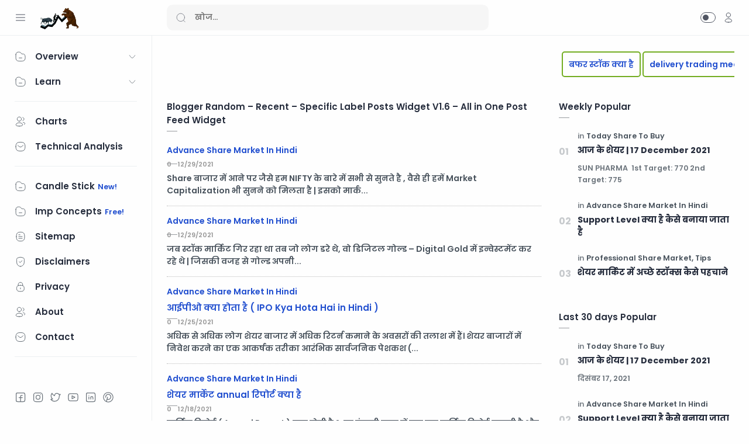

--- FILE ---
content_type: text/html; charset=UTF-8
request_url: https://akhandtrading.blogspot.com/
body_size: 71778
content:
<!DOCTYPE html>
<html dir='ltr' lang='hi'>
<!--[ <head> Open ]-->
  <head>

  
  <meta content='global' name='distribution'/><meta content='1 days' name='revisit'/><meta content='1 days' name='revisit-after'/>
<link href='//fonts.googleapis.com' rel='dns-prefetch'/><link href='//1.bp.blogspot.com' rel='dns-prefetch'/><link href='//28.2bp.blogspot.com' rel='dns-prefetch'/><link href='//3.bp.blogspot.com' rel='dns-prefetch'/><link href='//4.bp.blogspot.com' rel='dns-prefetch'/><link href='//2.bp.blogspot.com' rel='dns-prefetch'/><link href='//www.blogger.com' rel='dns-prefetch'/><link href='//googlesyndication.com' rel='dns-prefetch'/><link href='//securepubads.g.doubleclick.net' rel='dns-prefetch'/><link href='//bh.contextweb.com' rel='dns-"adsyprefetch'/><link href='//cm.g.doubleclick.net' rel='dns-prefetch'/><link href='//simage2.pubmatic.com' rel='dns-prefetch'/><link href='//x.bidswitch.net' rel='dns-prefetch'/><link href='//match.adsrvr.org' rel='dns-prefetch'/><link href='//image2.pubmatic.com' rel='dns-prefetch'/><link href='//match.prod.bidr.io' rel='dns-prefetch'/><link href='//live.demand.supply' rel='dns-prefetch'/><link href='//sync.mathtag.com' rel='dns-prefetch'/><link href='//s.amazon-adsystem.com' rel='dns-prefetch'/><link href='//googleads.g.doubleclick.net' rel='dns-prefetch'/><link href='//www.increaserev.com' rel='dns-prefetch'/><link href='//ssl.google-analytics.com' rel='dns-prefetch'/><link href='//s7.addthis.com' rel='dns-prefetch'/><link href='//fw.adsafeprotected.com' rel='dns-prefetch'/><link href='//cdn.doubleverify.com' rel='dns-prefetch'/><link href='//imasdk.googleapis.com' rel='dns-prefetch'/><link href='//www.googletagservices.com' rel='dns-prefetch'/><link href='//cdn.ad.plus' rel='dns-prefetch'/><link href='//d3hwh14livah35.cloudfront.net' rel='dns-prefetch'/><link href='//ajax.cloudflare.com' rel='dns-prefetch'/><link href='//feeds.feedburner.com' rel='dns-prefetch'/><link href='//ajax.googleapis.com' rel='dns-prefetch'/><link href='//resources.blogblog.com' rel='dns-prefetch'/><link href='//cdnjs.cloudflare.com' rel='dns-prefetch'/><link href='//www.google-analytics.com' rel='dns-prefetch'/><include expiration='7d' path='*.css'></include><include expiration='7d' path='*.js'></include><include expiration='3d' path='*.gif'></include><include expiration='3d' path='*.jpeg'></include><include expiration='3d' path='*.jpg'></include><include expiration='3d' path='*.png'></include><include expiration='3d' path='*.webp'></include><meta content='wed, 01 jan 2031 00:00:00 GMT' https-equiv='expires'/>
<link href='https://fonts.gstatic.com' rel='preconnect'/>
<link href='//fonts.gstatic.com' rel='dns-prefetch'/><link href='//dnjs.cloudflare.com' rel='dns-prefetch'/><link href='//1.bp.blogspot.com' rel='dns-prefetch'/><link href='//2.bp.blogspot.com' rel='dns-prefetch'/><link href='//3.bp.blogspot.com' rel='dns-prefetch'/><link href='//4.bp.blogspot.com' rel='dns-prefetch'/><link href='//www.blogger.com' rel='dns-prefetch'/>
<include expiration='10d' path='*.css'></include><include expiration='10d' path='*.js'></include><include expiration='15d' path='*.jpeg'></include><include expiration='15d' path='*.gif'></include><include expiration='15d' path='*.png'></include><include expiration='15d' path='*.jpg'></include><include expiration='15d' path='*.webp'></include>
<!-- Name : Median UI Version : 1.5 Date : April 27, 2021 Demo : median-ui.jagodesain.com Type : Premium Designer : Muhammad Maki Website : www.jagodesain.com Publisher : ULATHEMES ============================================================================ NOTE : This theme is premium (paid). You can only get it by purchasing officially. If you get it for free through any method, that means you get it illegally. ============================================================================ -->
<!--[ Homepage title ]-->
<title>श&#2375;यर म&#2366;र&#2381;क&#2375;ट ट&#2381;र&#2375;ड&#2367;&#2306;ग ह&#2367;&#2306;द&#2368; म&#2375;&#2306; स&#2368;ख&#2375; आस&#2366;न भ&#2366;ष&#2366; म&#2375;&#2306; A&#178;Z - Akhand Trading</title>
<!--[ Meta for browser ]-->
<meta charset='UTF-8'/>
<meta content='width=device-width, initial-scale=1, user-scalable=1, minimum-scale=1, maximum-scale=5' name='viewport'/>
<meta content='IE=edge' http-equiv='X-UA-Compatible'/>
<!--[ Browser data, description and keyword ]-->
<link href='https://akhandtrading.blogspot.com/' rel='canonical'/>
<!--[ Generator and rrs ]-->
<meta content='blogger' name='generator'/>
<link href='https://akhandtrading.blogspot.com/feeds/posts/default' rel='alternate' title='शेयर मार्केट ट्रेडिंग हिंदी में सीखे आसान भाषा में A²Z - Akhand Trading Â» Atom' type='application/atom+xml'/>
<link href='https://akhandtrading.blogspot.com/feeds/posts/default?alt=rss' rel='alternate' title='शेयर मार्केट ट्रेडिंग हिंदी में सीखे आसान भाषा में A²Z - Akhand Trading Â» Feed' type='application/rss+xml'/>
<link href='https://akhandtrading.blogspot.com/feeds/comments/default?alt=rss' rel='alternate' title='शेयर मार्केट ट्रेडिंग हिंदी में सीखे आसान भाषा में A²Z - Akhand Trading Â» Comments Feed' type='application/rss+xml'/>
<!--[ Theme Color ]-->
<meta content='#fefefe' name='theme-color'/>
<meta content='#fefefe' name='msapplication-navbutton-color'/>
<meta content='#fefefe' name='apple-mobile-web-app-status-bar-style'/>
<meta content='true' name='apple-mobile-web-app-capable'/>
<!--[ Favicon ]-->
<link href='https://akhandtrading.blogspot.com/favicon.ico' rel='apple-touch-icon' sizes='120x120'/>
<link href='https://akhandtrading.blogspot.com/favicon.ico' rel='apple-touch-icon' sizes='152x152'/>
<link href='https://akhandtrading.blogspot.com/favicon.ico' rel='icon' type='image/x-icon'/>
<link href='https://akhandtrading.blogspot.com/favicon.ico' rel='shortcut icon' type='image/x-icon'/>
<!--[ Twitter Card ]-->
<meta content='शेयर मार्केट ट्रेडिंग हिंदी में सीखे आसान भाषा में A²Z - Akhand Trading' name='twitter:title'/>
<meta content='https://akhandtrading.blogspot.com/' name='twitter:url'/>
<meta content='शेयर मार्केट ट्रेडिंग हिंदी में सीखे आसान भाषा में A²Z - Akhand Trading' name='twitter:description'/>
<meta content='summary_large_image' name='twitter:card'/>
<meta content='शेयर मार्केट ट्रेडिंग हिंदी में सीखे आसान भाषा में A²Z - Akhand Trading' name='twitter:image:alt'/>
<meta content='Add_your_image_url_here' name='twitter:image:src'/>
<!--[ CSS stylesheet ]-->
  <style><!-- /* <style id='page-skin-1' type='text/css'><!--
/* Variable color */
:root{
--head-color: #262d3d ;
--body-color: #48525c ;
--body-altColor: #767676 ;
--body-bg: #fefefe ;
--link-color: #204ecf ;
--link-bg: #204ecf ;
--icon-color: #48525c ;
--icon-alt: #455065 ;
--icon-sec: #767676 ;
--header-text: #48525c ;
--header-title: 17px ;
--header-bg: #fefefe ;
--header-icon: #262d3d ;
--header-height: 60px ;
--notif-height: 45px ;
--notif-bg: #e1f5fe ;
--notif-color: #01579b ;
--content-bg: #fefefe ;
--content-border: #eceff1 ;
--transparent-bg: rgba(0,0,0,.03);
--page-maxContent: 780px ;
--post-titleSize: 32px ;
--post-fontSize: 15px ;
--post-titleSizeMobile: 22px ;
--post-fontSizeMobile: 15px ;
--widget-titleSize: 15px ;
--widget-titleWeight: 400 ; /* Fill with 400(normal) or 700(bold) */
--widget-titleAfter: 1px ;
--nav-width: 260px ;
--nav-border: 1px ;
--nav-text: #262d3d ;
--nav-icon: #48525c ;
--nav-bg: #fefefe ;
--font-head: Poppins, sans-serif ;
--font-body: 'Poppins', sans-serif ;
--font-code: 'Fira Mono', monospace ;
--transition-1: all .1s ease ;
--transition-2: all .2s ease ;
--transition-4: all .4s ease ;
--highlight-bg: #f6f6f6 ;
--highlight-color: #2f3337 ;
--highlight-orange: #b75501 ;
--highlight-blue: #015692 ;
--highlight-green: #54790d ;
--highlight-red: #f15a5a ;
--highlight-comment: #656e77 ;
--dark-text: #fefefe ;
--dark-textAlt: #989b9f ;
--dark-link: #005af0 ;
--dark-bg: #1e1e1e ;
--dark-bgAlt: #2d2d30 ;
--dark-bgSec: #252526 ;
}
/* Font Body */
@font-face{font-family: 'Noto Sans';font-style: italic;font-weight: 400;font-display: swap;src: url(https://fonts.gstatic.com/s/notosans/v11/o-0OIpQlx3QUlC5A4PNr4ARMQ_m87A.woff2) format('woff2'), url(https://fonts.gstatic.com/s/notosans/v11/o-0OIpQlx3QUlC5A4PNr4DRG.woff) format('woff')}
@font-face{font-family: 'Noto Sans';font-style: italic;font-weight: 700;font-display: swap;src: url(https://fonts.gstatic.com/s/notosans/v11/o-0TIpQlx3QUlC5A4PNr4Az5ZuyDzW0.woff2) format('woff2'), url(https://fonts.gstatic.com/s/notosans/v11/o-0TIpQlx3QUlC5A4PNr4Az5ZtyH.woff) format('woff')}
@font-face{font-family: 'Noto Sans';font-style: normal;font-weight: 400;font-display: swap;src: url(https://fonts.gstatic.com/s/notosans/v11/o-0IIpQlx3QUlC5A4PNr5TRA.woff2) format('woff2'), url(https://fonts.gstatic.com/s/notosans/v11/o-0IIpQlx3QUlC5A4PNb4Q.woff) format('woff')}
@font-face{font-family: 'Noto Sans';font-style: normal;font-weight: 700;font-display: swap;src: url(https://fonts.gstatic.com/s/notosans/v11/o-0NIpQlx3QUlC5A4PNjXhFVZNyB.woff2) format('woff2'), url(https://fonts.gstatic.com/s/notosans/v11/o-0NIpQlx3QUlC5A4PNjXhFlYA.woff) format('woff')}
/* Font Heading */
@font-face {font-family: 'Poppins';font-style: normal;font-weight: 700;font-display: swap;src: url(https://fonts.gstatic.com/s/poppins/v13/pxiByp8kv8JHgFVrLCz7V1g.woff) format('woff'), url(https://fonts.gstatic.com/s/poppins/v13/pxiByp8kv8JHgFVrLCz7Z1xlFQ.woff2) format('woff2')}
@font-face {font-family: 'Poppins';font-style: italic;font-weight: 700;font-display: swap;src: url(https://fonts.gstatic.com/s/poppins/v15/pxiDyp8kv8JHgFVrJJLmy15lEw.woff) format('woff'), url(https://fonts.gstatic.com/s/poppins/v15/pxiDyp8kv8JHgFVrJJLmy15VF9eO.woff2) format('woff2')}
@font-face {font-family: 'Poppins';font-style: normal;font-weight: 600;font-display: swap;src: url(https://fonts.gstatic.com/s/poppins/v15/pxiByp8kv8JHgFVrLEj6V1g.woff) format('woff'), url(https://fonts.gstatic.com/s/poppins/v15/pxiByp8kv8JHgFVrLEj6Z1xlFQ.woff2) format('woff2')}
@font-face {font-family: 'Poppins';font-style: italic;font-weight: 600;font-display: swap;src: url(https://fonts.gstatic.com/s/poppins/v15/pxiDyp8kv8JHgFVrJJLmr19lEw.woff) format('woff'), url(https://fonts.gstatic.com/s/poppins/v15/pxiDyp8kv8JHgFVrJJLmr19VF9eO.woff2) format('woff2')}
/* Source Code Font */
@font-face {font-family: 'Fira Mono';font-style: normal;font-weight: 400;font-display: swap;src: url(https://fonts.gstatic.com/s/firamono/v9/N0bX2SlFPv1weGeLZDtQIg.woff) format('woff'), url(https://fonts.gstatic.com/s/firamono/v9/N0bX2SlFPv1weGeLZDtgJv7S.woff2) format('woff2')}
/* Standar CSS */
*,:after,:before{-webkit-box-sizing:border-box;box-sizing:border-box}
h1, h2, h3, h4, h5, h6{margin:0;font-weight:700;font-family:var(--font-head);color:var(--head-color)} h1{font-size:1.8rem} h2{font-size:1.7rem} h3{font-size:1.5rem} h4{font-size:1.3rem} h5{font-size:1.2rem} h6{font-size:1.1rem}
a{color:var(--link-color);text-decoration:none} a:hover{opacity:.7;transition:opacity .15s}
table{border-spacing:0} iframe{max-width:100%;border:0;margin-left:auto;margin-right:auto} input, button, select, textarea{font:inherit;font-size:100%;color:inherit;line-height:normal;vertical-align:baseline} img{display:block;position:relative;max-width:100%;height:auto}
svg{width:22px;height:22px;fill:var(--icon-color)}
svg.line, svg .line{fill:none!important;stroke:var(--icon-color);stroke-linecap:round;stroke-linejoin:round;stroke-width:1}
svg.c-1, svg .c-1{fill:var(--icon-alt)}
svg.c-2, svg .c-2{fill:var(--icon-sec); opacity:.4}
.hidden, .replaced{display:none} .invisible{visibility:hidden} .clear{width:100%;display:block;margin:0;padding:0;float:none;clear:both}
.fullClose{display:block;position:fixed;top:0;left:0;right:0;bottom:0;z-index:2;transition:var(--transition-1);background:transparent;opacity:0;visibility:hidden}
.free:after, .new:after{content:'Free!';color:var(--link-color);font-size:85%;font-weight:400;margin-left:5px} .new:after{content:'New!'}
/* Main Element */
html{scroll-behavior:smooth;overflow-x:hidden}
body{position:relative;margin:0;padding:0!important;width:100%;font-family:var(--font-body);font-size:14px;font-style: normal;
font-weight: 200;color:var(--body-color);background-color:var(--body-bg);-webkit-font-smoothing: antialiased; word-break: break-word}
.mainWrapper{position:relative}
/* Header Notification */
.notifContent{display:flex;align-items:center; position:relative; background-color:var(--notif-bg);color:var(--notif-color); padding:10px 25px; font-size:90%;line-height:1.5em; transition:var(--transition-1);overflow:hidden}
.notifContent label{margin-left:auto; display:flex;align-items:center}
.notifContent label svg.line{width:20px;height:20px; stroke:var(--notif-color)}
.notifText{width:calc(100% - 20px); padding-right:12px}
.notifInput:checked ~ .notifContent{height:0; padding-top:0;padding-bottom:0; opacity:0;visibility:hidden}
.notifAlt{display:flex;align-items:center;justify-content:space-between}
.notifAlt a{flex-shrink:0;white-space:nowrap;display:block; margin-left:10px;padding:8px 12px;border-radius:3px; background-color:#fff; font-size:12px; box-shadow:0 10px 8px -8px rgb(0 0 0 / 12%)}
/* Header Section */
header{width:100%;background-color:var(--header-bg);color:var(--header-text);z-index:10; transition:var(--transition-1);border-bottom:1px solid var(--content-border); position:-webkit-sticky;position:sticky;top:0}
header a{color:inherit}
header svg{width:20px;height:20px;fill:var(--header-icon)}
header svg.line, header svg .line{fill:none;stroke:var(--header-icon)}
.Header{margin:auto 0;background-repeat:no-repeat;background-size:100%;background-position:center}
.Header a{display:block}
.Header img{max-width:150px;max-height:45px}
.Header h1, .Header h2{display:block; font-size:var(--header-title); font-weight:700;color:inherit}
.Header .headerTitle{max-width:170px;overflow:hidden;white-space:nowrap;text-overflow:ellipsis; display:block}
.headerContent{position:relative;height:var(--header-height);display:flex}
.headerDiv{display:flex;align-items:center}
.headerLeft{padding-left:25px;flex:0 0 auto;width:var(--nav-width)}
.headerLeft .headerIcon{margin-right:15px}
.headerRight{padding-left:25px;padding-right:25px; flex:1 0 auto;width:calc(100% - var(--nav-width))}
.headerRight .headerIcon{margin-left:auto; position:relative}
.headerSearch{width:100%;max-width:550px}
.headerSearch form{position:relative;width:100%;font-size:95%}
.headerSearch input[type=text]{display:block;width:100%;outline:0;border:0;border-radius:10px; background-color:var(--transparent-bg); padding:12px 48px}
.headerSearch input[type=text]:focus ~ .close{opacity:1;visibility:visible}
.headerSearch button{background:transparent;border:0;outline:0;padding:0; position:absolute;left:15px;top:0;bottom:0; display:flex;align-items:center}
.headerSearch button svg{width:18px;height:18px; opacity:.7}
.headerSearch button.close{right:12px;left:auto;opacity:0;visibility:hidden; transition:var(--transition-4)}
.headerSearch button.close svg{width:16px;height:16px}
.headerIcon{display:flex;align-items:center; font-size:11px}
.headerIcon > *{display:flex;align-items:center; position:relative}
.headerIcon > *:not(:first-child){margin-left:12px}
.headerIcon label.navMenu:after{content:'';width:45px;height:45px;display:block; background-color:var(--transparent-bg); border-radius:50%; position:absolute;top:-12.5px;left:-12.5px; opacity:0;visibility:hidden; transition:var(--transition-1);transform: scale(.75,.75)}
.headerIcon a.navMenu:after{content:attr(data-text); opacity:.7;margin-left:8px}
.headerIcon .navMenu:hover:after{opacity:1;visibility:visible;transform: scale(1,1)}
.headerIcon .navMenu svg, .headerIcon .navMenu .ham{display:block; transition:var(--transition-2);z-index:2}
.headerIcon .navMenu .svg-2{position:absolute; opacity:0;visibility:hidden}
.headerIcon .navMenu .ham{width:20px;height:20px; display:flex;align-items:center}
.headerIcon .navMenu .ham span{display:block;padding: 0 2px; width:inherit; opacity:.8}
.headerIcon .navMenu .ham i, .headerIcon .navMenu .ham span:before, .headerIcon .navMenu .ham span:after{content:'';display:block;width:100%; border-top:1px solid var(--header-icon)}
.headerIcon .navMenu .ham i{margin:4px 0}
.headerIcon .navSearch, .headerIcon a.navMenu{display:none}
.headerIcon .navDark i{display:flex;align-items:center; width:26px;height:18px; border-radius:10px;border:1px solid var(--header-icon); opacity:.8}
.headerIcon .navDark i:before{content:'';display:block;position:relative;left:3px; width:10px;height:10px; border-radius:50%;background-color:var(--header-icon); transition:var(--transition-1)}
.headerIcon .navDark:before{content:attr(data-text);opacity:0; transition:var(--transition-2); white-space:nowrap; position:absolute;left:0}
.headerIcon .navDark:hover:before{opacity:.7;padding-right:8px;left:-32px}
.headerIcon .headerProfile{display:block; position:absolute;top:-10px;right:0; margin:0; width:250px;max-height:400px; background-color:var(--content-bg); border:1px solid var(--content-border);border-radius:8px;box-shadow:0 10px 8px -8px rgb(0 0 0 / 12%); transition:var(--transition-1); overflow:hidden;z-index:3;opacity:0;visibility:hidden; font-size:12px}
.headerIcon .headerProfile ul{margin:0;padding:0;list-style:none}
.headerIcon .headerProfile .socialLink{padding:15px 15px; border-top:1px solid var(--content-border)}
.headerIcon .headerProfile .widget:not(:first-child){margin-top:15px}
.headerIcon .closeProfile{display:block;position:fixed;margin:0}
.profInput:checked ~ .mainWrapper .headerIcon .headerProfile{opacity:1;visibility:visible; top:0}
.profInput:checked ~ .mainWrapper .headerIcon .closeProfile{opacity:1;visibility:visible}
.navInput:checked ~ .mainWrapper .headerIcon .navMenu .svg-1{opacity:0;visibility:hidden}
.navInput:checked ~ .mainWrapper .headerIcon .navMenu .svg-2{opacity:1;visibility:visible}
.darkMode .headerIcon label.navMenu:after, .darkMode .headerSearch input[type=text]{background-color:rgba(255,255,255,.1)}
.darkMode .headerIcon .navDark i, .darkMode .headerIcon .navMenu .ham i, .darkMode .headerIcon .navMenu .ham span:before, .darkMode .headerIcon .navMenu .ham span:after{border-color:var(--dark-text)}
.darkMode .headerIcon .navDark i:before{left:10px;background-color:var(--dark-text)}
/* Widget Profile */
.Profile .profileHeader{padding:12px 10px 10px; font-size:12px}
.Profile .profileHeader svg{width:18px;height:18px}
.Profile .profileHeader label{display:flex;align-items:center}
.Profile .profileHeader label:after{content:attr(data-text);padding-left:8px;opacity:.7}
.Profile .defaultAvatar{width:100%;height:100%; display:flex;align-items:center;justify-content:center}
.Profile .profileImg{width:100%;height:100%;background-repeat:no-repeat;background-size:100%;background-position:center}
.Profile .team{padding:10px 0; overflow-y:auto;max-height:280px}
.Profile .team .profileLink{display:flex;align-items:center;padding:7px 15px}
.Profile .team .profileLink:hover{background-color:var(--transparent-bg)}
.Profile .team .profileImage{flex-shrink:0; width:36px;height:36px; border-radius:27px;background-color:var(--transparent-bg); overflow:hidden}
.Profile .team .profileName{flex-grow:1;padding-left:12px; color:inherit; font-weight:600;font-family:var(--font-head); overflow:hidden;text-overflow:ellipsis;white-space:nowrap}
.Profile .team .profileName:after{content: 'Author' ; display:block; font-weight:400;font-size:11px;font-family:var(--font-body); opacity:.7}
.Profile .team li:not(:first-child) .profileName:after{content: 'Contributor' }
.Profile .solo{padding:15px;text-align:center}
.Profile .solo .profileImage{margin:0 auto 10px; width:60px;height:60px; border-radius:30px;background-color:var(--transparent-bg); overflow:hidden}
.Profile .solo .profileLink{display:block;color:inherit; font-weight:600;font-size:13px;font-family:var(--font-head); overflow:hidden;text-overflow:ellipsis;white-space:nowrap}
.Profile .solo .profileText{opacity:.7; line-height:1.6em}
.Profile .solo .profileData{display:inline-flex;margin-top:10px; font-size:12px; color:var(--link-color)}
.Profile .solo .profileData:after{content:attr(data-text); padding-left:8px}
.Profile .solo .profileData svg{width:18px;height:18px;fill:var(--link-color)}
.Profile .solo .profileData svg.line{fill:none;stroke:var(--link-color)}
/* Widget Social Media */
.socialLink{display:flex;align-items:flex-start;justify-content:center; margin:0;padding:0;list-style:none}
.socialLink li:not(:last-child){margin-right:10px}
.socialLink li:first-child{margin-left:auto}
.socialLink li:last-child{margin-right:auto}
.socialLink li .link{display:flex;align-items:center}
.socialLink li a{opacity:.8}
#LinkList002{position:fixed;left:0;right:0;bottom:0; width:calc(var(--nav-width) - var(--nav-border));background-color:var(--nav-bg); padding:20px 20px 30px 25px; transition:var(--transition-1)}
#LinkList002 ul{justify-content:flex-start}
#LinkList002 li:first-child{margin-left:0}
#LinkList002 label{display:none;align-items:center; opacity:0;visibility:hidden}
#mobile-menu{position:fixed;left:0;right:0;bottom:0; background-color:var(--nav-bg);border-top:var(--nav-border) solid var(--content-border); padding:0 25px; border-radius:0px 0px 0 0; box-shadow:0 5px 15px 0 rgb(0 0 0 / 12%); z-index:1}
#mobile-menu .mobileMenu{display:flex;align-items:center;justify-content:center; height:50px; margin:0;padding:0;list-style:none}
#mobile-menu .mobileMenu li{width:20%;text-align:center}
#mobile-menu .mobileMenu li > *{display:inline-flex;align-items:center}
#mobile-menu .mobileMenu li > *:hover svg, .onHome #mobile-menu .mobileMenu li.mHome svg{opacity:.7}
#mobile-menu .mobileMenu li > *:hover svg .fill, .onHome #mobile-menu .mobileMenu li.mHome svg .fill{fill:var(--nav-icon)}
.darkMode #mobile-menu .mobileMenu li > *:hover svg .fill, .darkMode #mobile-menu .mobileMenu li.mDark svg .fill, .darkMode.onHome #mobile-menu .mobileMenu li.mHome svg .fill{fill:var(--dark-text)}
/* Mobile Menu */
#mobile-menu{display:none}
/* Main Menu */
.mainInner{margin-left:var(--nav-width);margin-bottom:0; padding:25px; transition:var(--transition-1); position:relative}
.mainMenu{position:fixed;top:0;left:0;bottom:0; width:var(--nav-width);background-color:var(--nav-bg);border-right:var(--nav-border) solid var(--content-border); font-size:13px;color:var(--nav-text); transition:var(--transition-1); z-index:2}
.mainMenu .section{padding-top:calc(var(--header-height) + 15px);padding-bottom:90px; height:100%}
.mainMenu .section:hover{overflow-y:auto}
.mainMenu .fullClose.menu{transition:var(--transition-1)}
.mainMenu svg{width:20px;height:20px;fill:var(--nav-icon)}
.mainMenu svg.line{fill:none;stroke:var(--nav-icon)}
.mainMenu ul{margin:0;padding:0;list-style:none}
.htmlMenu > li{position:relative}
.htmlMenu > li.break:after{content:'';display:block;width:calc(100% - 50px);border-bottom:1px solid var(--content-border);margin:12px 25px}
.htmlMenu > li li{transition:var(--transition-2); max-height:0;opacity:0;visibility:hidden}
.htmlMenu > li li a{white-space:nowrap; display:block;position:relative; padding:10px 25px 10px 60px; color:inherit; opacity:.7}
.htmlMenu .link:before, .htmlMenu > li li a:before{content:''; white-space:nowrap;overflow:hidden;text-overflow:ellipsis; position:absolute;top:0;left:0;bottom:0; display:block;background-color:transparent; width:2px; border-radius:0 2px 2px 0}
.htmlMenu .link:hover:before, .htmlMenu > li li a:hover:before{background-color:var(--link-color); opacity:.7}
.htmlMenu .link:hover svg, #LinkList002 label:hover svg, .socialLink li .link:hover svg{fill:var(--link-color)}
.htmlMenu .link:hover svg.line, #LinkList002 label:hover svg.line, .socialLink li .link:hover svg.line{fill:none;stroke:var(--link-color)}
.htmlMenu .link{white-space:nowrap; display:flex;align-items:center;width:100%; padding:10px 25px;position:relative; color:inherit}
.htmlMenu .link svg{flex-shrink:0;margin-right:15px}
.htmlMenu .link svg.down{width:16px;height:16px; margin-left:auto;margin-right:0}
.htmlMenu .link .name{display:block; white-space:nowrap;overflow:hidden;text-overflow:ellipsis; font-size:15px;color: inherit;}
.htmlMenu a.link:hover, .htmlMenu > li li a:hover{background-color:var(--transparent-bg)}
.htmlMenu .close{position:fixed;top:0;left:0;right:0; width:calc(var(--nav-width) - var(--nav-border));height:var(--header-height);background-color:var(--nav-bg); display:flex;align-items:center; transition:var(--transition-1); z-index:2}
.htmlMenu .close .link:before{display:none}
.htmlMenu .close .link .name:before{content:attr(data-text); font-size:12px;opacity:.7}
.htmlMenu .dropMenu:checked ~ .link svg.down{transform: rotate(180deg)}
.htmlMenu .dropMenu:checked ~ ul li{max-height:40px; opacity:1;visibility:visible}
.navInput:checked ~ .mainWrapper .mainInner, .navInput:checked ~ .mainWrapper footer{margin-left:68px}
.navInput:checked ~ .mainWrapper .mainMenu{width:68px}
.navInput:checked ~ .mainWrapper .htmlMenu .close,
.navInput:checked ~ .mainWrapper .mainMenu #LinkList002{width:calc(68px - var(--nav-border))}
.navInput:checked ~ .mainWrapper .mainMenu #LinkList002 ul{display:none}
.navInput:checked ~ .mainWrapper .mainMenu #LinkList002 label{display:flex; opacity:1;visibility:visible}
.navInput:checked ~ .mainWrapper .htmlMenu a.link:hover{background-color:transparent}
.navInput:checked ~ .mainWrapper .htmlMenu .link .name,
.navInput:checked ~ .mainWrapper .htmlMenu .link svg.down{display:none}
.navInput:checked ~ .mainWrapper .htmlMenu .dropMenu:checked ~ ul li{max-height:0; opacity:0;visibility:hidden}
.navInput:checked ~ .mainWrapper .htmlMenu > li.break:after{width:calc(100% - 45px)}
/* Large Section */
.largeSection .widget{margin-bottom:30px}
/* blogTitle Section */
.blogTitle{display:flex;justify-content:space-between;align-items:flex-start}
.blogTitle .postMode{display:flex;align-items:center;font-size:11px;line-height:20px}
.blogTitle .postMode:before{content:'List';margin-right:8px;opacity:.7}
.blogTitle .postMode svg{width:20px;height:20px}
.blogTitle .postMode .svg-2,
.listMode .blogTitle .postMode .svg-1{display:none}
.listMode .blogTitle .postMode .svg-2{display:block}
.listMode .blogTitle .postMode:before{content:'Grid'}
/* blogContent Section */
.blogContent .widget .title{display:flex;align-items:center;justify-content:space-between; margin:0 0 30px; font-size:var(--widget-titleSize);font-weight:var(--widget-titleWeight);font-family:var(--font-body);position:relative}
.blogContent .widget .title:after{content:'';display:block;width:18px;position:absolute;bottom:-8px;border-bottom:var(--widget-titleAfter) solid var(--dark-textAlt)}
.blogContent .widget .title.search{font-size:14px; display:block}
.blogContent .widget .title.search:after{display:none}
.blogContent .widget .title.search span{font-weight:400;font-size:90%; opacity:.7; margin-right:8px}
.blogContent .widget .title.search span:before{content:attr(data-text)}
.blogContent .widget .title.search span.home:after{content:'/'; margin-left:8px}
.blogContent .widget .title svg{height:18px;width:18px; opacity:.7}
.blogContent .widget .imgThumb{display:block;position:absolute;top:50%;left:50%;max-width:none;max-height:105%; font-size:12px;text-align:center; transform:translate(-50%, -50%)}
.blogContent .widget:not(:last-child), .blogContent .sidebar > *:not(:last-child){margin-bottom:50px}
.blogContent .widget input[type=text], .blogContent .widget input[type=email], .blogContent .widget textarea{display:block;width:100%;border:1px solid rgba(230,230,230,1);border-radius:2px;outline:0; padding:15px 15px;margin-bottom:15px}
.blogContent .widget input[type=text]:focus, .blogContent .widget input[type=email]:focus, .blogContent .widget textarea:focus{border-color:var(--body-altColor)}
.blogContent .widget input[type=button], .blogContent .widget input[type=submit]{display:inline-flex;align-items:center; margin:15px 0 0;padding:10px 20px; outline:0;border:0;border-radius:2px; color:#fefefe; background-color:var(--link-bg); font-size:14px;font-family:var(--font-body); white-space:nowrap;overflow:hidden;max-width:100%}
.blogContent .widget input[type=button]:hover, .blogContent .widget input[type=submit]:hover{opacity:.7}
.blogContent{display:flex;flex-wrap:wrap}
.blogContent .mainbar{flex:1 0 calc(100% - 330px);width:calc(100% - 330px); }
.blogContent .mainbar{margin-right:auto;margin-left:auto; transition:var(--transition-1)}
.blogContent .mainbar > *:not(:last-child){margin-bottom:25px;padding-bottom:25px; border-bottom:1px solid var(--content-border)}
.blogContent .mainbar > .no-items{margin-bottom:0;padding-bottom:0;border-bottom:0}
.blogContent .mainbar{max-width:780px}
.blogContent .sidebar{max-width:600px}
.blogContent .sidebar{flex:0 0 330px;width:330px; padding-left:30px}
.blogContent .sidebar #side-sticky{position:-webkit-sticky;position:sticky;top:75px}
.onPage .blogContent .mainbar, .onPage footer .creditInner{max-width:var(--page-maxContent); margin-left:auto;margin-right:auto}
/* blogPosts Section */
.blogPosts{display:flex;flex-wrap:wrap; position:relative;width:calc(100% + 20px);left:-10px}
.blogPosts.empty{width:100%;left:0}
.blogPosts.empty ~ .blogPager{justify-content:flex-start}
.blogPosts .hentry{display:block;position:relative; width:calc(33.333% - 20px); margin-left:10px;margin-right:10px;margin-bottom:40px; padding-bottom:38px}
.blogPosts .hentry.noInfo, .blogPosts .hentry.product, .blogPosts div.hentry, .blogPosts .hentry.noComment{padding-bottom:0}
.blogPosts .hentry.noAd .widget, .Blog ~ .HTML{display:none}
.onItem .blogPosts{display:block; width:100%;left:0}
.onItem .blogPosts .hentry{width:100%; margin-left:0;margin-right:0;margin-bottom:0;padding-bottom:0}
/* listMode */
.listMode .blogPosts .hentry{width:calc(100% - 20px); display:flex;align-items:center; padding-bottom:0;margin-bottom:25px}
.listMode .blogPosts div.hentry{display:block}
.listMode .blogPosts .postThumbnail{margin-bottom:0}
.listMode .blogPosts .postContent{width:calc(100% - (33.333% - 12.5px)); padding-left:25px}
.listMode .blogPosts .postTitle{font-size:18px}
.listMode .blogPosts .postEntry.snippet{display:none}
.listMode .blogPosts .postEntry.snippet.productPrice{display:block}
.listMode .blogPosts .postInfo{position:relative}
@media screen and (max-width:640px){
.listMode .blogPosts .hentry{flex-direction:row-reverse; margin-bottom:30px}
.listMode .blogPosts .postContent{padding-left:0;padding-right:25px}}
@media screen and (max-width:480px){
.listMode .blogPosts .hentry{width:calc(100% - 15px)}
.listMode .blogPosts .postThumbnail{flex:0 0 95px}
.listMode .blogPosts .postThumbnail > *{padding-top:100%}
.listMode .blogPosts .postContent{width:calc(100% - 95px); padding-right:20px}
.listMode .blogPosts .postTitle, .gridLayout.listMode .blogPosts .postTitle{font-size:14px}
.listMode .blogPosts .postHeader{margin-bottom:5px}
.listMode .blogPosts .postInfo{margin-top:15px}}
/* gridLayout */
@media screen and (max-width:480px){
.gridLayout .blogPosts .hentry{width:calc(100% - 15px); margin-bottom:0}
.gridLayout .blogPosts .hentry:not(:last-child){margin-bottom:50px}
.gridLayout .postEntry.snippet, .gridLayout .postHeader, .gridLayout .postInfo, .gridLayout .postLabel.sponsored{font-size:90%}
.gridLayout .postEntry.snippet.productPrice, .gridLayout.listMode .blogPosts .postEntry.snippet.productPrice{font-size:14px}
.gridLayout .postTitle{font-size:1.1rem}
.gridLayout.listMode .blogPosts .hentry, .gridLayout.listMode .blogPosts .hentry:not(:last-child){margin-bottom:30px}
.gridLayout.listMode .blogPosts .postEntry.snippet, .gridLayout.listMode .blogPosts .postHeader, .gridLayout.listMode .blogPosts .postInfo, .gridLayout.listMode .blogPosts .postLabel.sponsored{font-size:12px}}
/* blogPager */
.blogPager, .postNav{display:flex;flex-wrap:wrap;justify-content:center; font-size:90%;line-height:20px; color:var(--dark-text); margin-top:30px;margin-bottom:0}
.blogPager > *, .postNav > *{display:flex;align-items:center; padding:10px 13px;margin-bottom:10px; color:inherit;background-color:var(--link-bg); border-radius:2px}
.blogPager > * svg{width:18px;height:18px; fill:var(--dark-text)}
.blogPager > * svg.line{fill:none;stroke:var(--dark-text); stroke-width:1.5}
.blogPager > *:before{content:attr(data-text)}
.blogPager .moreLink{padding:10px 35px}
.blogPager .newerLink:before, .blogPager .jsLoad:before{display:none}
.blogPager .newerLink:after, .blogPager .jsLoad:after{content:attr(data-text)}
.blogPager .newerLink svg , .blogPager .jsLoad svg{margin-right:8px}
.blogPager .newerLink{margin-right:auto} .blogPager .olderLink{margin-left:auto}
.blogPager .olderLink svg{margin-left:8px}
.blogPager .noPost{cursor:not-allowed}
.blogPager .noPost, .blogPager .current, .postNav .current{background-color:var(--transparent-bg); color:var(--dark-textAlt)}
.blogPager .noPost svg, .blogPager .noPost.jsLoad svg{fill:var(--dark-textAlt)}
.blogPager .noPost svg.line{fill:none;stroke:var(--dark-textAlt)}
/* Breadcrumbs */
.breadcrumbs{display:flex;align-items:baseline; margin-bottom:10px}
.breadcrumbs a{color:inherit}
.breadcrumbs > *:not(:last-child):after{content:'/'; margin-left:8px;font-size:90%;opacity:.7}
.breadcrumbs > *{display:inline-flex;align-items:baseline;flex-shrink:0; margin-right:8px}
.breadcrumbs .titleLink:before{content:attr(data-text)}
.breadcrumbs .homeLink a{font-size:90%;opacity:.8}
/* Article Section */
.postThumbnail{flex:0 0 calc(33.333% - 12.5px);overflow:hidden;border-radius:2px; margin-bottom:20px}
.postThumbnail > *{display:block;position:relative;padding-top:52.335%; transition:var(--transition-2); color:inherit}
.postThumbnail a{background: var(--transparent-bg) url("data:image/svg+xml,<svg xmlns='http://www.w3.org/2000/svg' x='0px' y='0px' viewBox='0 0 50 50'><path d='M25.251,6.461c-10.318,0-18.683,8.365-18.683,18.683h4.068c0-8.071,6.543-14.615,14.615-14.615V6.461z' fill='rgba(0,0,0,.1)'><animateTransform attributeType='xml' attributeName='transform' type='rotate' from='0 25 25' to='360 25 25' dur='0.6s' repeatCount='indefinite'/></path></svg>") center / 26px no-repeat}
.postThumbnail div{background: var(--transparent-bg)}
.postThumbnail div span:before{content:attr(data-text); opacity:.7; white-space:nowrap}
.postTitle{font-size:.9rem;line-height:1.5em}
.postTitle a, .postEntry.snippet, .itemTitle a, .itemEntry{color:inherit; display:-webkit-box;-webkit-line-clamp:2;-webkit-box-orient:vertical;overflow:hidden}
.postTitle a, .itemTitle a{-webkit-line-clamp:3}
.postTitle a:hover, .itemTitle a:hover{} /* Add color here to change Post Title hover efect */
.postEntry.snippet, .itemEntry{display:-webkit-box} /* Change to display:none if you want to hide post snippets */
.postEntry.snippet, .itemEntry{margin:12px 0 0;font-size:90%;line-height:1.6em; opacity:.8}
.postEntry.snippet, .postHeader, .postInfo, .postLabel.sponsored{font-size:90%}
.postEntry.snippet.productPrice, .itemEntry.productPrice{display:block; font-size:14px; color:var(--link-color);opacity:1}
.postHeader{margin-bottom:8px; line-height:1.5em}
.postInfo{display:flex;align-items:flex-start;justify-content:space-between;margin-top:18px; position:absolute;bottom:0;left:0;right:0}
.postInfo a{color:inherit}
.postTimestamp, .postMore{padding-right:10px}
.postComment, .postTimestamp, .postMore{overflow:hidden}
.postComment:before, .postTimestamp:after, .postMore:before{content:attr(data-text); display:block;line-height:20px; white-space:nowrap;text-overflow:ellipsis;overflow:hidden; opacity:.8}
.postComment{display:flex;align-items:flex-start; margin-left:auto; flex-shrink:0}
.postComment svg{width:16px;height:16px; margin-left:5px}
.postComment:hover svg{fill:var(--link-color)}
.postComment:hover svg.line{fill:none;stroke:var(--link-color)}
.postComments, .postTimes > *{display:flex;align-items:center; flex-shrink:0}
.postComments > *{display:flex;align-items:center;justify-content:center; width:34px;height:34px; border:1px solid rgb(230,230,230);border-radius:12px; position:relative}
.postComments > a{overflow:visible}
.postComments > a:before{line-height:18px; position:absolute;top:-7px;right:-5px; padding:0 6px;border-radius:10px;font-size:11px; z-index:1;opacity:1; background-color:rgb(230,230,230)}
.postComments > *:not(:last-child){margin-right:8px}
.postComments svg{width:18px;height:18px; margin:0}
.postComments > *:hover{border-color:var(--icon-color); opacity:.8}
.postComments > *:hover svg, .postComments > *:hover svg.line .fill{fill:var(--icon-color)}
.postComments > *:hover svg.line{fill:none;stroke:var(--icon-color)}
.postLabel{font-size:inherit; white-space:nowrap;text-overflow:ellipsis;overflow:hidden}
.postLabel:before{content:attr(data-text) ' '; opacity:.7}
.postLabel > *{font-weight:400;color:inherit}
.postLabel > *:before{content:attr(data-text)}
.postLabel > *:not(:last-child):after{content:','}
.postLabel > a{display:inline-flex}
.postLabel > a:hover, .postMore:hover{color:var(--link-color)}
.postLabel.sponsored{display:flex;align-items:center; margin-bottom:8px; line-height:1.5em}
.postLabel.sponsored svg{width:14px;height:14px; margin-right:5px; flex-shrink:0}
.postLabel.sponsored svg:before, .postLabel.sponsored > *:not(:last-child):after{display:none}
.postLabel.sponsored span{width:calc(100% - 23px); white-space:nowrap;text-overflow:ellipsis;overflow:hidden; opacity:.8}
.postLabel.sponsored a{opacity:.8}
.postAuthor, .postTimes{display:flex;align-items:center;flex-grow:1; width:50%;padding-right:15px}
.postAuthorImage{flex-shrink:0; margin-right:12px}
.postAuthorImage .authorImage, .postAuthors .authorImg{width:34px;height:34px;border-radius:12px; background-size:100%;background-position:center;background-repeat:no-repeat}
.postAuthorName{flex-grow:1; width:calc(100% - 44px)}
.postAuthorName .authorName:after{content:attr(data-write); opacity:.7;display:block;font-size:11px}
.postAuthorName .authorName{max-width:170px; display:block;overflow:hidden;text-overflow:ellipsis;white-space:nowrap}
.postAuthorName .authorName > *:before{content:attr(data-text)}
.postAuthorName .authorName > *:hover{text-decoration:underline}
.postAuthors{display:flex; max-width:400px;margin:30px 0; padding:12px;line-height:1.7em; border:1px solid var(--content-border);border-radius:5px; box-shadow: 0 10px 8px -8px rgb(0 0 0 / 12%); font-size:13px}
.postAuthors .authorImage{flex-shrink:0; margin-top:6px;margin-right:12px}
.postAuthors .authorImg{display:flex;align-items:center;justify-content:center}
.postAuthors .authorInfo{flex-grow:1; width:calc(100% - 46px)}
.postAuthors .authorName:before{content:attr(data-write) ' '; font-size:12px; opacity:.7}
.postAuthors .authorName:after, .postAuthors .authorAbout:before{content:attr(data-text)}
.postAuthors .authorAbout{margin:0; font-size:12px;opacity:.8;line-height:1.5em; display:-webkit-box;-webkit-line-clamp:2;-webkit-box-orient:vertical;overflow:hidden}
.darkMode .postAuthors{background-color:var(--dark-bgSec); border:0}
.postTimes{width:100%; margin-top:25px; font-size:90%;line-height:20px}
.postTimes svg{width:14px;height:14px; margin-right:6px}
.postTimes .postTimestamp{padding-right:20px}
.postTimes .postTimestamp:before{opacity:.8}
.postTimes .postTimestamp:after{display:inline}
.postTimes .postReadtime span{opacity:.8}
.postTimes .postTimestamp.updated:before{content:'Updated: '}
.postTimes .postTimestamp.published:before{content:'Published: '}
.postShare{margin:30px 0;padding-bottom:30px;border-bottom:1px solid var(--content-border)} .postShare svg.line{stroke-width:1.5} .shareContent{display:flex;align-items:center;line-height:1.8em} .shareContent:before{content:attr(data-text); flex:0 0 auto;margin-right:30px;line-height:20px} .shareIcon:not(:last-child){margin-right:10px} .shareIcon > *{display:flex;align-items:center; padding:10px 12px;border:1px solid var(--body-altColor);border-radius:2px; font-size:90%;color:#fefefe;line-height:20px;white-space:nowrap} .shareIcon svg{width:20px;height:20px; flex-shrink:0} .shareIcon.facebook a{background-color:#568fce;border-color:#568fce} .shareIcon.twitter a{background-color:#27c2f5;border-color:#27c2f5} .shareIcon.whatsapp a{background-color:#25D366;border-color:#25D366} .shareIcon a svg{fill:#fefefe} .shareIcon a:after{content:attr(aria-label); padding-left:12px} .darkMode .shareIcon svg{opacity:.8}
.shareInner{position:fixed;top:0;right:0;bottom:0;left:0; display:flex;align-items:center;justify-content:center; z-index:20; transition:var(--transition-1); opacity:0;visibility:hidden} .shareBlock{width:100%;max-width:500px;max-height:90%; display:flex; margin:0 auto -100%; background-color:var(--content-bg);border-radius:8px; transition:inherit; z-index:3;overflow:hidden; position:relative; box-shadow:0 10px 8px -8px rgb(0 0 0 / 12%)} .shareBox{padding-top:60px;max-height:100%;width:100%;overflow-y:auto} .shareHeader{padding:20px; background-color:inherit; display:flex;align-items:center; position:absolute;top:0;left:0;right:0; z-index:1} .shareHeader:before, .sharePreview .previewTitle:before, .sharePreview .previewLabel > *:before{content:attr(data-text)} .shareHeader label{margin-left:auto;display:flex;align-items:center; font-size:11px} .shareHeader label svg.line{width:20px;height:20px; stroke-width:1} .shareHeader label:before{content:'Close'; opacity:.7;padding-right:8px} .sharePreview{padding:15px 20px; border:1px solid var(--content-border);border-left:0;border-right:0; display:flex;align-items:center} .sharePreview .previewImg{width:70px;height:70px;display:flex;flex-shrink:0;align-items:center;justify-content:center; background-color:var(--transparent-bg);background-size:cover;background-position:center;background-repeat:no-repeat; border-radius:5px; margin-right:15px} .sharePreview .previewImg svg{stroke-width:1;opacity:.6} .sharePreview .previewTitle{font-size:13px;line-height:1.5em; display:-webkit-box;-webkit-line-clamp:2;-webkit-box-orient:vertical;overflow:hidden} .sharePreview .previewLabel{font-size:12px;opacity:.7; margin-top:5px} .shareInner ul{display:flex;flex-wrap:wrap; list-style:none;margin:0;padding:10px 20px 20px} .shareInner li{width:25%;text-align:center} .shareInner li a, .shareInner li .copyLink{display:block; max-width:80px;height:80px; margin:0 auto;padding:15px 0;border-radius:2px;color:inherit} .shareInner li a:hover, .shareInner li .copyLink:hover{background-color:rgba(0,0,0,.03)} .shareInner li > * svg{width:26px;height:26px; opacity:.8} .shareInner li a:after, .shareInner li .copyLink:after{content:attr(data-text);display:block; margin-top:3px;font-size:12px;opacity:.7} .shareInner li input{margin:0;padding:0;outline:0;border:0;width:1px;height:0;opacity:0} .shareNotif span{position:absolute;left:0;right:0;bottom:-70px; font-size:90%; display:block;width:240px;margin:0 auto 20px;padding:15px 10px; border-radius:3px; background-color:rgba(0,0,0,.8);color:#fefefe; line-height:20px;text-align:center; opacity:0; transition:var(--transition-1); -webkit-animation:slidein 2s ease forwards;animation:slidein 2s ease forwards} .shareIn:checked ~ .shareInner{opacity:1;visibility:visible} .shareIn:checked ~ .shareInner .shareBlock{margin-bottom:0} .shareIn:checked ~ .shareInner .fullClose{background:rgba(0,0,0,.5);opacity:1;visibility:visible; -webkit-backdrop-filter:blur(5px); backdrop-filter:blur(5px)} .darkMode .shareBlock{background-color:var(--dark-bgSec)} .darkMode .sharePreview .previewImg{background-color:rgba(255,255,255,.1)} @media screen and (max-width: 640px){.shareIcon a:after{display:none}} @media screen and (max-width: 480px){.postShare:before{content:attr(data-text); display:block;width:100%;margin:0 0 15px} .shareContent:before{display:none} .shareIcon.facebook{flex-grow:1} .shareIcon.facebook a:after{content:attr(data-text); display:block} .shareInner{align-items:flex-end} .shareIn:checked ~ .shareInner .shareBlock{border-radius:15px 15px 0 0} .shareInner li > * svg{width:24px;height:24px}}
.onItem .postTitle{font-size:var(--post-titleSize); line-height:1.4em}
.onItem .postInfo{align-items:center;position:relative; margin-top:30px}
.onItem .postInfo.noAuthor.noComment, .onItem .postInfo.onSponsored{margin-top:0; display:none}
.onItem .postEntry{margin-top:40px; font-size:var(--post-fontSize); line-height:1.8em}
/* Article Style */
.postEntry h1, .postEntry h2, .postEntry h3, .postEntry h4, .postEntry h5, .postEntry h6{margin:1.7em 0 20px; font-weight:700; line-height:1.4em} .postEntry h1:target, .postEntry h2:target, .postEntry h3:target, .postEntry h4:target, .postEntry h5:target, .postEntry h6:target{padding-top:70px;margin-top:0} .postEntry p{margin:1.7em 0} .postEntry img{display:inline-block;border-radius:2px;height:auto !important} .postEntry img.fullImg{display:block!important; margin-bottom:10px; position:relative;left:0; width:100%;max-width:none}
.postEntry .widget, .post .postAd > *{margin:50px 0}
.post .separate{display:block;margin:4em 0} .post .separate:before{content:'\2027 \2027 \2027'; display:block;text-align:center; font-size:28px;font-style:normal; letter-spacing:0.6em;text-indent:0.6em;clear:both}
.post .note{position:relative; padding:20px 30px 20px 50px; background-color:#e1f5fe;color:#01579b; font-size:.85rem; line-height:1.62em;border-radius:2px} .post .note:before{content:'';position:absolute;left:18px;top:23px; width:20px;height:20px; background: url("data:image/svg+xml,<svg xmlns='http://www.w3.org/2000/svg' viewBox='0 0 24 24' fill='none' stroke='%2301579b' stroke-linecap='round' stroke-linejoin='round' stroke-width='1.5'><path d='M4 15s1-1 4-1 5 2 8 2 4-1 4-1V3s-1 1-4 1-5-2-8-2-4 1-4 1z'/><line x1='4' y1='22' x2='4' y2='15'/></svg>") center / 20px no-repeat} .post .noteAlert{background-color:#ffdfdf;color:#48525c} .post .noteAlert:before{background: url("data:image/svg+xml,<svg xmlns='http://www.w3.org/2000/svg' viewBox='0 0 24 24' fill='none' stroke='%2348525c' stroke-linecap='round' stroke-linejoin='round' stroke-width='1.5'><path d='M10.29 3.86L1.82 18a2 2 0 0 0 1.71 3h16.94a2 2 0 0 0 1.71-3L13.71 3.86a2 2 0 0 0-3.42 0z'/><line x1='12' y1='9' x2='12' y2='13'/><line x1='12' y1='17' x2='12.01' y2='17'/></svg>") center / 20px no-repeat}
.post .textIndent{text-indent:2.2rem} .post .dropCap{float:left;margin:4px 8px 0 0; font-size:55px;line-height:45px} .post .extLink{display:inline-flex;align-items:center} .post .extLink:after{content:''; width:16px;height:16px; display:inline-block;margin-left:5px; background: url("data:image/svg+xml,<svg xmlns='http://www.w3.org/2000/svg' viewBox='0 0 24 24' fill='none' stroke='%23989b9f' stroke-width='1.5' stroke-linecap='round' stroke-linejoin='round'><path d='M18 13v6a2 2 0 0 1-2 2H5a2 2 0 0 1-2-2V8a2 2 0 0 1 2-2h6'/><polyline points='15 3 21 3 21 9'/><line x1='10' x2='21' y1='14' y2='3'/></svg>") center / 16px no-repeat} .post .extLink.alt:after{background-image: url("data:image/svg+xml,<svg xmlns='http://www.w3.org/2000/svg' viewBox='0 0 24 24' fill='none' stroke='%23989b9f' stroke-width='1.5' stroke-linecap='round' stroke-linejoin='round'><path d='M15 7h3a5 5 0 0 1 5 5 5 5 0 0 1-5 5h-3m-6 0H6a5 5 0 0 1-5-5 5 5 0 0 1 5-5h3'/><line x1='8' y1='12' x2='16' y2='12'/></svg>")} .post .postCaption{display:block; font-size:12px;line-height:1.5em; margin-top:5px} .post .postReference{display:block; font-size:13px;line-height:1.5em; opacity:.8}
.post .scrollImage, .post .gridImage, .post .hideImage, .post .showImage{display:flex;flex-wrap:wrap;align-items:flex-start;justify-content:center; margin:2em 0; position:relative;left:-7.5px; width:calc(100% + 15px)} .post .scrollImage > *{width:calc(33.333% - 15px); margin:0 7.5px 15px}
.post .gridImage > *, .post .hideImage > *, .post .showImage > *{width:calc(50% - 15px); margin:0 7.5px 15px} .post .gridImage > *:nth-last-child(1){margin-bottom:0} .post .gridImage img, .post .hideImage img{display:block}
.post .buttonImage{position:relative} .post .buttonImage label{position:absolute;top:0;left:0;right:0;bottom:0; border-radius:2px; display:flex;align-items:center;justify-content:center; background-color:rgba(0,0,0,.5); transition:var(--transition-2); -webkit-backdrop-filter:blur(5px); backdrop-filter:blur(5px)} .post .buttonImage label:before{content:'Show All'; color:var(--dark-text); font-size:13px} .post .hideImage .showImage{width:100%;margin:0; left:0; transition:var(--transition-2); max-height:0;opacity:0;visibility:hidden} .post .imageInput:checked ~ .hideImage .showImage{max-height:1000vh;opacity:1;visibility:visible} .post .imageInput:checked ~ .hideImage .buttonImage label{opacity:0;visibility:hidden}
.postRelated{position:relative; margin:42px 0;padding:1.5em 0; border:1px solid var(--content-border);border-left:0;border-right:0; font-size:14px;line-height:1.8em} .postRelated h3, .postRelated h4, .postRelated b{font-size:13px;font-weight:400; margin:0;padding:2px 14px;background-color:var(--content-bg);border:1px solid var(--content-border);border-radius:15px; position:absolute;top:-15.5px;left:20px} .postRelated ul, .postRelated ol{margin:8px 0 0;padding-left:20px} .darkMode .postRelated h3, .darkMode .postRelated h4, .darkMode .postRelated b, .darkMode .post .tabsHead > *:after{background-color:var(--dark-bg)}
.post blockquote, .commentContent i[rel="quote"]{position:relative;font-size:.97rem; opacity:.8; line-height:1.7em ;margin-left:0;margin-right:0; padding:30px 25px; border-left:1px solid var(--content-border)} .post blockquote.style-1{font-size:15px; padding:30px 25px 30px 55px; border:1px solid var(--content-border);border-left:0;border-right:0} .post blockquote.style-1:before{content:'\201D';display:block; position:absolute;top:18px;left:0; font-weight:700;font-size:60px; line-height:normal}
.post table{min-width:70%;margin:0 auto;border:0;overflow:hidden;font-size:14px; word-break: normal} .post table th{padding:17px 25px; border:1px solid rgba(0,0,0,.1);border-left-width:0} .post table th:last-child{border-radius:0 5px 0 0} .post table th:first-child{border-left-width:1px;border-radius:5px 0 0} .post table td:first-child{border-left-width:1px} .post table td{padding:20px 25px; border:1px solid rgba(0,0,0,.1);border-left-width:0;border-top:0; vertical-align:middle} .post table tr:last-child td:first-child{border-radius:0 0 0 5px} .post table tr:last-child td:last-child{border-radius:0 0 5px 0} .post table tr:nth-child(2n+1) td{background-color:rgba(0,0,0,.01)} .post .table{display:block; overflow-y:hidden;overflow-x:auto;scroll-behavior:smooth}
.post .tr-caption-container{min-width:0;width:auto;margin:0 auto;border:0;position:relative;overflow:inherit} .post .tr-caption-container tr td, .post .tr-caption-container tr:nth-child(2n+1) td{border:0;background:transparent;padding:0} .post .tr-caption-container .tr-caption{display:block; font-size:12px;opacity:.8;line-height:1.5em}
.post pre{position:relative;font-family:var(--font-code);line-height:1.6em;font-size:.8rem} .post pre:before, .commentContent i[rel="pre"]:before{content:'</>';position:absolute;right:0;top:0;color:var(--highlight-comment);font-size:10px;padding:0 10px;z-index:2;line-height:35px} .post pre.html:before{content:'.html'} .post pre.css:before{content:'.css'} .post pre.js:before{content:'.js'} .post code, .commentContent i[rel="pre"]{display:block;white-space:pre; font-size:.8rem; position:relative;width:100%; border-radius:2px;background-color:var(--highlight-bg);color:var(--highlight-color); padding:20px;margin:25px auto; -moz-tab-size:2;-o-tab-size:2;tab-size:2;-webkit-hyphens:none;-moz-hyphens:none;-ms-hyphens:none;hyphens:none;overflow:auto; font-family:var(--font-code);line-height:1.6em} .post pre span{color:var(--highlight-green)} .post pre span.block{color:#fff;background:var(--highlight-blue)} .post pre i{color:var(--highlight-blue);font-style:normal} .post pre i{user-select:none;-moz-user-select:none;-ms-user-select:none;-khtml-user-select:none;-webkit-user-select:none;-webkit-touch-callout:none} .post pre i.comment, article pre i.tag, article pre i.blue{color:var(--highlight-comment);user-select:text;-moz-user-select:text;-ms-user-select:text;-khtml-user-select:text;-webkit-user-select:text;-webkit-touch-callout:text;} article pre i.tag{color:var(--highlight-orange)} article pre i.blue{color:var(--highlight-blue)} .post .code{display:inline;padding:2px 4px;font-size:85%;line-height:inherit;color:var(--highlight-color);background-color:rgba(0,0,0,.05);font-family:var(--font-code)} .darkMode .post code, .darkMode .commentContent i[rel="pre"]{background-color:rgba(0,0,0,.09);color:var(--dark-textAlt)} .darkMode .post .code{color:var(--dark-textAlt);background-color:rgba(255,255,255,.1)}
.post .spoilerTitle label{margin-left:auto; color:#fefefe;background-color:var(--link-bg); border-radius:2px;padding:0 15px; line-height:30px;font-size:12px;font-weight:400;font-family:var(--font-body)} .post .spoilerTitle label:before{content:'Show all'} .post .spoilerContent{max-height:0} .post .spoilerInput:checked ~ .spoilerTitle label:before{content:'Hide all'} .post .spoilerInput:checked ~ .spoilerContent{max-height:1000vh}
.post .tabsHead{display:flex; border-bottom:1px solid var(--content-border);margin-bottom:30px;font-size:13px;line-height:1.7em} .post .tabsHead > *:not(:last-child){margin-right:7px} .post .tabsHead > *{padding:8px 12px; border:1px solid var(--content-border);border-bottom:0; border-radius:4px 4px 0 0; position:relative} .post .tabsHead > *:before{content:attr(data-text)} .post .tabsHead > *:after{content:'';display:block;width:100%;height:2px;background-color:var(--body-bg); position:absolute;left:0;bottom:-1px; visibility:hidden;opacity:0} .post .tabsContent{position:relative} .post .tabsContent > *{display:none;width:100%} .post .tabsContent > * p:first-child{margin-top:0} .post .postBody input[id*="1"]:checked ~ .postTabs label[for*="1"]:after, .post .postBody input[id*="2"]:checked ~ .postTabs label[for*="2"]:after, .post .postBody input[id*="3"]:checked ~ .postTabs label[for*="3"]:after, .post .postBody input[id*="4"]:checked ~ .postTabs label[for*="4"]:after{visibility:visible;opacity:1} .post .postBody input[id*="1"]:checked ~ .postTabs .tabsContent div[class*="Content-1"], .post .postBody input[id*="2"]:checked ~ .postTabs .tabsContent div[class*="Content-2"], .post .postBody input[id*="3"]:checked ~ .postTabs .tabsContent div[class*="Content-3"], .post .postBody input[id*="4"]:checked ~ .postTabs .tabsContent div[class*="Content-4"]{display:block}
.post .postNav{font-size:13px; margin:50px 0} .post .postNav > *{padding:8px 15px;border-radius:2px;margin-bottom:8px} .post .postNav > *:not(:last-child){margin-right:8px}
.post .proPrice, .post .proInfoL, .post .proInfoR, .post .proInfo.one{padding:15px 0;margin-bottom:0; border-bottom:1px solid var(--content-border); flex:0 0 50%;display:block} .post .proPrice{font-size:22px; color:var(--link-color)} .post .proPrice:before, .post .proInfo small{content:attr(data-text); font-size:small;color:var(--body-color);display:block; opacity:.8} .post .proInfo{display:flex; font-size:14px; line-height:1.6em} .post .proInfoL{padding-right:20px} .post .proInfoR{padding-left:0} .post .proMarket{margin:20px 0 30px; display:flex;flex-wrap:wrap; line-height:1.6em} .post .proMarket > *{display:block} .post .proMarket > small{width:100%; margin-bottom:10px} .post .proMarket > a{display:inline-flex;align-items:center;justify-content:center; width:40px;height:40px; margin:0 8px 8px 0;border:1px solid var(--content-border);border-radius:3px} .post .proMarket > a:last-of-type{margin-right:0} .post .proMarket > a img{width:20px;height:20px;display:block} .darkMode .post .proPrice:before, .darkMode .post .proInfo small{color:var(--dark-textAlt)}
/* Article Style Responsive */
@media screen and (max-width: 640px){.post .postEntry img.fullImg{width:calc(100% + 40px);left:-20px; border-radius:0} .post .note{width:calc(100% + 40px);left:-20px; font-size:.8rem;border-radius:0}} @media screen and (max-width:480px){.post .scrollImage{flex-wrap:nowrap;justify-content:flex-start;position:relative;width:calc(100% + 40px);left:-20px;padding:0 20px; overflow-y:hidden;overflow-x:scroll;scroll-behavior:smooth;scroll-snap-type:x mandatory; -ms-overflow-style:none;-webkit-overflow-scrolling:touch} .post .scrollImage > *{display:block;flex-shrink:0; width:80%; margin:0 15px 0 0; scroll-snap-align:center} .post .scrollImage > *:last-child{margin-right:0} .post .scrollImage:after{content:'';display:block;flex-shrink:0; align-self:stretch;padding-left:20px} .post .hideImage > *, .post .showImage > *{width:calc(100% - 15px)} .post .table{position:relative; width:calc(100% + 40px);left:-20px;padding:0 20px; display:flex}article .table:after{content:'';display:block;padding-left:20px} .post blockquote, .post blockquote.style-1{font-size:14px} .postRelated > *{font-size:13px} .postRelated h3, .postRelated h4, .postRelated b, .post .tabsHead, .post .postNav{font-size:12px}}
/* Article Comments */
.comments iframe{width:100%} .commentsDisable{text-align:center} .blogComments{margin:40px 0 0} .blogComments .commentsTitle{display:flex;justify-content:space-between; margin:0 0 30px;padding-bottom:15px;border-bottom:1px solid var(--content-border)} .blogComments .commentsTitle .title{margin:0; flex-grow:1} .blogComments .commentsTitle .title:after{display:none} .commentsIcon{display:flex;flex-shrink:0; font-size:12px} .commentsIcon > *{display:flex;align-items:center} .commentsIcon svg{width:20px;height:20px} .commentsIcon .commentClose{margin-left:12px;padding-left:0;border-left:0px solid var(--content-border)} .commentsIcon .commentSort:before{content:attr(data-text);opacity:.7;margin-right:8px}
.commentAll:checked ~ .commentsTitle .commentsIcon .commentSort:before{content:attr(data-new)}
.commentAll:checked ~ .commentsTitle .commentsIcon .commentSort svg.line{stroke:var(--link-color)}
.commentAll:checked ~ .commentsInner .commentsContent > ol{flex-direction:column-reverse}
.commentsButton.button.outline{font-size:14px} .commentsButton.button.outline, .commentsAdd .commentsReply{margin:0;padding:20px; display:block;text-align:center} .commentsButton.button.outline > *:before{content:attr(data-text)}
.commentShow:checked ~ .commentsButton, .commentsButton ~ .comments, #comments:target .commentsButton{display:none}
.commentShow:checked ~ .commentsButton ~ .comments, #comments:target .comments{display:block}
#comments:target .commentShow:checked ~ .commentsButton ~ .comments{display:none}
#comments:target .commentShow:checked ~ .commentsButton{display:block}
.commentsContent ol, .commentsContent ul{list-style:none;margin:0;padding:0;display:flex;flex-direction:column} .commentsContent ol > li{position:relative; margin:0 0 20px 21px; background-color:var(--content-bg);border:1px solid var(--content-border);border-radius:8px; box-shadow:0 10px 8px -8px rgb(0 0 0 / 12%)} .commentsContent ol > li > .commentAvatar{position:absolute;top:10px;left:-21px} .commentsContent ol > li > .commentInner > .commentBlock{padding:20px 15px 0 35px} .commentsContent ol > li > .commentInner > .commentBlock > .commentContent{margin-bottom:12px} .commentsContent ul{padding:15px 15px 0 18px} .commentsContent ul > li{display:flex} .commentsContent ul > li:not(:last-child){margin-bottom:20px;padding-bottom:20px;border-bottom:1px dashed rgba(0,0,0,0.2)} .commentsContent ul > li > .commentAvatar{width:32px;height:32px; flex-shrink:0} .commentsContent ul > li > .commentInner{flex-grow:1;padding-left:12px;padding-top:5px; width:calc(100% - 32px)} .commentsContent ul > li > .commentInner .commentHeader{display:flex}
.commentAvatar{width:42px;height:42px; border-radius:18px;background-color:#f6f6f6; overflow:hidden} .commentAvatar div{width:100%;height:100%;background-size:cover;background-position:center;background-repeat:no-repeat} .commentHeader{font-size:13px} .commentHeader .name{display:inline-flex;align-items:flex-start; font-family:var(--font-head);font-weight:600} .commentHeader .name span{overflow:hidden;text-overflow:ellipsis;white-space:nowrap; max-width:180px} .commentHeader .name svg{width:20px;height:16px;fill:#519bd6;margin-left:3px} .commentHeader .datetime{margin-left:3px;font-size:12px;opacity:.8; overflow:hidden;text-overflow:ellipsis;white-space:nowrap} .commentHeader .datetime:before{content:'\2022';margin-right:5px} .commentContent{margin-top:10px; line-height:1.6em} .commentContent.hasDeleted{border:1px dashed rgba(0,0,0,.1);padding:15px;font-size:.8rem;font-style:italic;opacity:.8; border-radius:3px} .commentContent i[rel="pre"], .commentContent i[rel="quote"]{margin:1.2em auto; font-style:normal} .commentContent i[rel="quote"]{display:block;font-style:italic;font-size:.85rem;padding:12px 20px} .commentContent i[rel="image"]{font-size:.8rem; display:block;position:relative; min-height:55px; overflow:hidden;text-overflow:ellipsis;white-space:nowrap; opacity:.8} .commentContent i[rel="image"]:before{content:'This feature isn\0027t available!';border:1px dashed rgba(0,0,0,.1);border-radius:3px;padding:15px;font-size:.8rem;white-space:nowrap;display:flex;align-items:center;position:absolute;top:0;left:0;bottom:0;right:0;background-color:var(--content-bg)} .commentReplies, .commentActions, .commentReply{margin-top:10px} .commentReplies ~ .commentActions{display:none} .commentActions{padding-bottom:15px} .commentReply{margin-left:62px} .commentReplies{padding:15px 0; background-color:var(--transparent-bg); border-radius:0 0 8px 8px} .commentReplies .threadShow:checked ~ .commentThread .threadToggle svg{transform:rotate(180deg)} .commentReplies .threadShow:checked ~ .commentThread .threadChrome, .commentReplies .threadShow:checked ~ .commentReply{display:none} .commentThread .threadToggle, .commentActions a{margin-left:35px} .commentThread .threadToggle, .commentActions a, .commentReply a{font-size:13px;opacity:.8;display:inline-flex;align-items:center; color:inherit} .commentThread .threadToggle:after, .commentActions a:after, .commentReply a:after{content:attr(data-text)} .commentThread .threadToggle svg, .commentActions svg, .commentReply svg{width:18px;height:16px;margin-right:8px} .comment-replybox-single{padding:15px 15px 15px 35px}
.blogComments .commentFixed{display:flex;align-items:center;justify-content:flex-end; position:fixed;top:0;left:0;right:0;bottom:0; z-index:20; transition:var(--transition-1); opacity:0;visibility:hidden} .blogComments .commentFixed .commentSection{width:100%;max-width:600px;max-height:calc(100% - 40px); margin:auto -100% auto auto;background-color:var(--content-bg);border-radius:10px; position:relative; box-shadow:0 10px 8px -8px rgb(0 0 0 / 12%); display:flex; overflow:hidden; transition:inherit;z-index:3} .blogComments .commentFixed .commentsTitle{position:absolute;left:0;top:0;right:0; padding:15px;z-index:3;background-color:var(--content-bg)} .blogComments .commentFixed .commentsInner{padding:81px 15px 15px; overflow-y:auto; width:100%} .blogComments .commentShow:checked ~ .commentFixed, #comments:target .commentFixed{display:flex; opacity:1;visibility:visible} .blogComments .commentShow:checked ~ .commentFixed .commentSection, #comments:Target .commentFixed .commentSection{margin-right:20px} .blogComments .commentShow:checked ~ .commentFixed .fullClose, #comments:target .commentFixed .fullClose{background:rgba(0,0,0,.5);opacity:1;visibility:visible; -webkit-backdrop-filter:blur(5px); backdrop-filter:blur(5px)} #comments:target .commentShow:checked ~ .commentsButton ~ .commentFixed{display:flex} #comments:target .commentShow:checked ~ .commentFixed{opacity:0;visibility:hidden} #comments:target .commentShow:checked ~ .commentFixed .commentSection{margin-right:-100%} #comments:target .commentShow:checked ~ .commentFixed .fullClose{background:transparent;opacity:0;visibility:hidden; -webkit-backdrop-filter:blur(0); backdrop-filter:blur(0)} .darkMode .blogComments .commentFixed .commentSection, .darkMode .blogComments .commentFixed .commentsTitle{background-color:var(--dark-bg)} @media screen and (max-width:480px){.commentsContent ol > li > .commentInner > .commentBlock{padding-top:15px} .commentsContent ol > li > .commentInner > .commentBlock > .commentHeader .name{display:flex} .commentsContent ol > li > .commentInner > .commentBlock > .commentHeader .datetime{margin-left:0} .commentsContent ol > li > .commentInner > .commentBlock > .commentHeader .datetime:before{display:none} .blogComments .commentFixed .commentSection{margin:auto auto -100%; border-radius:15px 15px 0 0} .blogComments .commentFixed .commentSection.show{border-radius:0;max-height:100%} .blogComments .commentFixed .commentsTitle{padding:20px 15px} .blogComments .commentFixed .commentsInner{padding-top:91px} .blogComments .commentShow:checked ~ .commentFixed .commentSection, #comments:Target .commentFixed .commentSection{margin:auto auto 0} #comments:target .commentShow:checked ~ .commentFixed .commentSection{margin-right:-100%}}
/* Widget FeaturedPost */
.itemTitle{line-height:1.5em; transition:var(--transition-1)}
.itemInfo{position:relative}
.itemFeatured .item{display:flex;align-items:center; position:relative}
.itemFeatured .itemThumbnail{flex:1 0 310px; overflow:hidden;border-radius:2px; margin-bottom:0}
.itemFeatured .itemContent{flex-grow:1; width:calc(100% - 310px);padding-left:25px}
.itemFeatured .itemTitle{font-size:17px}
.itemFeatured .itemEntry{font-size:95%}
.itemFeatured .itemEntry.productPrice{font-size:14px}
/* Widget PopularPosts */
.itemPopulars{counter-reset:popular-count}
.itemPopulars .itemThumbnail > *{padding-top:45%}
.itemPopulars .itemTitle{font-size:.9rem}
.itemPopular:not(:last-child){margin-bottom:25px}
.itemPopular .itemInner{display:flex}
.itemPopular .itemInner:before{flex-shrink:0; content:'0' counter(popular-count);counter-increment:popular-count; width:32px;font-weight:700;font-size:16px;font-family:var(--font-head); opacity:.3}
.itemPopular .itemFlex{width:calc(100% - 32px)}
.itemPopular .postHeader, .itemPopular .postLabel.sponsored{margin-left:32px;margin-bottom:5px}
.itemPopular .itemInfo, .itemPopular .itemEntry{margin-top:10px}
/* Widget ContactForm */
.ContactForm{max-width:500px;font-size:92%;margin-bottom:40px}
.ContactForm .inputArea{position:relative}
.ContactForm label{display:inline-block;margin-bottom:8px}
.ContactForm label span{color:var(--highlight-red);font-size:small}
/* Widget Label */
.Label{font-size:90%} .Label ul, .Label .cloud, .Label .cloud .labelAll{display:flex;flex-wrap:wrap; list-style:none;margin:0;padding:0} .Label li{width:calc(50% - 10px); margin-bottom:15px} .Label li:nth-child(2n+1){margin-right:20px} .Label li a .labelTitle:hover{text-decoration:underline} .Label li > *{display:flex;align-items:center; color:inherit} .Label li > * svg{flex-shrink:0; width:18px;height:18px; margin-left:5px} .Label li > a:hover svg{fill:var(--link-color)} .Label li > a:hover svg.line{fill:none;stroke:var(--link-color)} .Label li:nth-child(2n+1).labelShow{margin:0} .Label .labelShow .hidden{display:none} .Label .labelShow{width:100%;margin:0} .Label .labelShow ul, .Label .cloud .labelAll{width:100%;margin:0;padding:0; max-height:0; overflow:hidden; transition:var(--transition-4)} .Label .labelShow label{display:inline-flex;align-items:baseline; margin-top:10px;line-height:20px; color:var(--link-color)} .Label .labelShow label:before{content:attr(data-show)} .Label .labelShow label:after, .Label .labelCount:before{content:attr(data-text)} .Label .labelInput:checked ~ .labelAll ul, .Label .cloud .labelInput:checked ~ .labelAll{max-height:1000vh} .Label .labelInput:checked ~ label:before{content:attr(data-hide)} .Label .labelInput:checked ~ label:after{visibility:hidden} .Label .labelTitle{margin-right:auto; overflow:hidden;text-overflow:ellipsis;white-space:nowrap} .Label .labelCount, .Label .labelShow label:after{flex-shrink:0; font-size:11px; margin-left:8px; opacity:.7} .Label .cloud > *, .Label .cloud .labelAll > *{display:block;max-width:100%} .Label .cloud .labelName{display:flex;justify-content:space-between; margin:0 8px 8px 0;padding:9px 13px; border:1px solid rgb(230,230,230);border-radius:2px; color:inherit;line-height:20px} .Label .cloud .labelSize > *:hover, .Label .cloud div.labelName, .darkMode .Label .cloud .labelSize > *:hover, .darkMode .Label .cloud div.labelName{border-color:var(--link-bg)} .Label .cloud .labelSize > *:hover .labelCount, .Label .cloud div.labelName .labelCount{color:var(--link-bg); opacity:1}
/* Footer */
footer{margin-left:var(--nav-width); padding:0 25px; transition:var(--transition-1); font-size:90%}
footer .creditInner{display:flex;align-items:baseline;justify-content:space-between; padding:20px 0} footer .creditInner p{margin:0;padding-right:20px;overflow:hidden;white-space:nowrap} footer .creditInner .creator{opacity:} footer .toTop{display:flex;align-items:center; white-space:nowrap} footer .toTop:before{content:'To top'; opacity:.7} footer .toTop svg{width:20px;height:20px;margin-left:5px}
footer .widget{margin-bottom:35px}
footer .widget ul{list-style:none;margin:0;padding:0}
footer .footerContent{display:flex;flex-wrap:wrap}
@media only screen and (min-width:770px) {
footer .footerContent > *:first-child{width:25%;margin-right:auto}
footer .footerContent > *:last-child{width:30%;margin-left:auto}
footer .footerContent > *{width:18%}
}
footer .footerContent .title{color:inherit;margin-bottom:12px}
footer .footerContent .title:after{display:none}
footer .LinkList a{display:inline-flex;align-items:center;color:inherit;line-height:24px}
footer .LinkList a svg.line{width:15px;height:15px;stroke:var(--foot-icon);margin-right:15px}
footer .aboutUs{margin-right:25px}
footer .aboutUs .titleText:before{content:attr(data-text);font-size:13px; opacity:.6;display:block;margin-bottom:5px}
footer .aboutUs .aboutDesc{margin:20px 0 0;line-height:1.5em}
footer .aboutLinks{display:flex;align-items:flex-start}
footer .aboutLinks li:not(:last-child){margin-right:5px}
footer .LinkList .aboutLinks a svg.line{width:20px;height:22px;margin-right:0;stroke:var(--icon-altColor);stroke-width:1.5}
.darkMode footer .LinkList .aboutLinks a svg.line{stroke:var(--dark-text)}
footer .LinkList .aboutLinks a{display:flex}
/* Error Page */
.error404{display:flex;align-items:center;justify-content:center;height:100vh;text-align:center;padding:0} .errorPage{width:calc(100% - 40px);max-width:500px;margin:auto} .errorPage h3{font-size:1.414rem;font-family:var(--font-body)} .errorPage h3 span{display:block;font-size:140px;line-height:.8;margin-bottom:-1rem;color:#ebebf0} .errorPage p{margin:30px 5%;line-height:1.6em;font-family:var(--font-body)} .errorPage .button{margin:0;padding-left:2em;padding-right:2em;font-size:14px}
/* Button */
.button{display:inline-flex;align-items:center; margin:12px 12px 12px 0;padding:10px 15px;outline:0;border:0; border-radius:2px;line-height:20px; color:#fefefe; background-color:var(--link-bg); font-size:13px;font-family:var(--font-body); white-space:nowrap;overflow:hidden;max-width:100%} .button.outline{color:inherit; background-color:transparent; border:1px solid var(--body-altColor)} .button.outline:hover{border-color:var(--link-bg)} .button.whatsapp{background-color:#25D366} .buttonInfo{display:flex;flex-wrap:wrap;justify-content:center; margin:12px 0 0} .buttonInfo > *{margin:0 12px 12px 0} .buttonInfo > *:last-child{margin-right:0} @media screen and (max-width:480px){.buttonInfo > *{flex-grow:1;justify-content:center} .buttonInfo > *:last-child{flex:0 0 auto}}
/* Button Download */
.downloadInfo{max-width:500px;background-color:#fefefe; box-shadow:0 10px 8px -8px rgb(0 0 0 / 12%); border:1px solid var(--content-border);border-radius:5px; padding:15px;margin-top:20px;margin-bottom:20px; display:flex;align-items:center; line-height:1.8em;font-size:14px} .downloadInfo a, .downloadInfo .fileType{flex-shrink:0;display:flex;align-items:center;justify-content:center; width:50px;height:50px; padding:10px; background:#f1f1f0;border-radius:10px} .downloadInfo a{background-color:var(--link-bg);color:#fefefe; margin:0;padding:10px 12px;border-radius:3px; width:auto;height:auto; line-height:20px;font-size:13px} .downloadInfo a:after{content:attr(aria-label)} .downloadInfo .fileType:before{content:attr(data-text)} .downloadInfo .fileName{flex-grow:1; width:calc(100% - 150px);padding:0 15px} .downloadInfo .fileName > *{display:block;white-space:nowrap;overflow:hidden;text-overflow:ellipsis} .downloadInfo .fileSize{line-height:1.4em;font-size:12px;opacity:.8} .darkMode .downloadInfo{background-color:var(--dark-bgSec); border:0} .darkMode .downloadInfo .fileType{background-color:var(--dark-bg)} @media screen and (max-width:480px){.downloadInfo{padding:12px} .downloadInfo a{width:50px;height:50px;border-radius:10px} .downloadInfo a:after{display:none} .downloadInfo a .icon{margin:0}}
/* CSS icon background */
.icon{flex-shrink:0; display:inline-block;margin-right:12px; width:18px;height:18px; background-size:cover;background-repeat:no-repeat;background-position:center}
.icon.download, .darkMode .button.outline .icon.download{background-image:url("data:image/svg+xml,<svg xmlns='http://www.w3.org/2000/svg' viewBox='0 0 24 24' fill='none' stroke='%23fefefe' stroke-linecap='round' stroke-linejoin='round' stroke-width='1.5'><path d='M3 17v3a2 2 0 0 0 2 2h14a2 2 0 0 0 2-2v-3'/><polyline points='8 12 12 16 16 12'/><line x1='12' x2='12' y1='2' y2='16'/></svg>")}
.icon.demo{background-image:url("data:image/svg+xml,<svg xmlns='http://www.w3.org/2000/svg' fill='none' stroke='%23fefefe' stroke-linecap='round' stroke-linejoin='round' stroke-width='1.5' viewBox='0 0 24 24'><path d='M18 13v6a2 2 0 0 1-2 2H5a2 2 0 0 1-2-2V8a2 2 0 0 1 2-2h6'/><polyline points='15 3 21 3 21 9'/><line x1='10' x2='21' y1='14' y2='3'/></svg>")}
.icon.cart{background-image:url("data:image/svg+xml,<svg xmlns='http://www.w3.org/2000/svg' viewBox='0 0 24 24' fill='none' stroke='%23fefefe' stroke-width='1.5' stroke-linecap='round' stroke-linejoin='round'><path d='M7.42226 19.8203C7.84426 19.8203 8.18726 20.1633 8.18726 20.5853C8.18726 21.0073 7.84426 21.3493 7.42226 21.3493C7.00026 21.3493 6.65826 21.0073 6.65826 20.5853C6.65826 20.1633 7.00026 19.8203 7.42226 19.8203Z'/><path d='M18.6747 19.8203C19.0967 19.8203 19.4397 20.1633 19.4397 20.5853C19.4397 21.0073 19.0967 21.3493 18.6747 21.3493C18.2527 21.3493 17.9097 21.0073 17.9097 20.5853C17.9097 20.1633 18.2527 19.8203 18.6747 19.8203Z'/><path d='M2.74988 3.25L4.82988 3.61L5.79288 15.083C5.87088 16.018 6.65188 16.736 7.58988 16.736H18.5019C19.3979 16.736 20.1579 16.078 20.2869 15.19L21.2359 8.632C21.3529 7.823 20.7259 7.099 19.9089 7.099H5.16388'/></svg>")}
.icon.whatsapp{background-image:url("data:image/svg+xml,<svg xmlns='http://www.w3.org/2000/svg' viewBox='0 0 32 32' fill='%23fefefe'><g><path d='M16,2A13,13,0,0,0,8,25.23V29a1,1,0,0,0,.51.87A1,1,0,0,0,9,30a1,1,0,0,0,.51-.14l3.65-2.19A12.64,12.64,0,0,0,16,28,13,13,0,0,0,16,2Zm0,24a11.13,11.13,0,0,1-2.76-.36,1,1,0,0,0-.76.11L10,27.23v-2.5a1,1,0,0,0-.42-.81A11,11,0,1,1,16,26Z'/><path d='M19.86,15.18a1.9,1.9,0,0,0-2.64,0l-.09.09-1.4-1.4.09-.09a1.86,1.86,0,0,0,0-2.64L14.23,9.55a1.9,1.9,0,0,0-2.64,0l-.8.79a3.56,3.56,0,0,0-.5,3.76,10.64,10.64,0,0,0,2.62,4A8.7,8.7,0,0,0,18.56,21a2.92,2.92,0,0,0,2.1-.79l.79-.8a1.86,1.86,0,0,0,0-2.64Zm-.62,3.61c-.57.58-2.78,0-4.92-2.11a8.88,8.88,0,0,1-2.13-3.21c-.26-.79-.25-1.44,0-1.71l.7-.7,1.4,1.4-.7.7a1,1,0,0,0,0,1.41l2.82,2.82a1,1,0,0,0,1.41,0l.7-.7,1.4,1.4Z'/></g></svg>")}
.button.outline .icon.download{background-image:url("data:image/svg+xml,<svg xmlns='http://www.w3.org/2000/svg' viewBox='0 0 24 24' fill='none' stroke='%2348525c' stroke-linecap='round' stroke-linejoin='round' stroke-width='1.5'><path d='M3 17v3a2 2 0 0 0 2 2h14a2 2 0 0 0 2-2v-3'/><polyline points='8 12 12 16 16 12'/><line x1='12' x2='12' y1='2' y2='16'/></svg>")}
/* Accordion */
.accordion{position:relative; list-style:none;margin:30px 0 0;padding:0; font-size:14px;line-height:1.7em} .accordion li{width:100%;padding:18px 0;border-bottom:1px solid var(--content-border)} .accordion .content{margin:0;padding-left:32px; position:relative; font-family:var(--font-body); overflow:hidden;max-height:0; transition:var(--transition-2); opacity:.8} .accordion p:first-child{margin-top:0} .accordion p:last-child{margin-bottom:0} .accorTitle{display:flex;align-items:center; font-weight:900;font-family:var(--font-body); color:var(--head-color);padding:0 5px} .accorTitle span{flex-grow:1} .accorIcon{flex-shrink:0; display:flex;align-items:center;justify-content:center; width:12px;height:12px;margin-right:15px;position:relative} .accorIcon:before, .accorIcon:after{content:''; display:block;width:100%;height:2px; border-radius:2px; background-color:var(--head-color)} .accorIcon:after{position:absolute; transform:rotate(90deg)} .accorMenu:checked ~ .accorTitle span{color:var(--link-color)} .accorMenu:checked ~ .accorTitle .accorIcon:before, .accorMenu:checked ~ .accorTitle .accorIcon:after{background-color:var(--link-color)} .accorMenu:checked ~ .accorTitle .accorIcon:after{visibility:hidden;opacity:0} .accorMenu:checked ~ .content{max-height:100vh;padding-top:15px;padding-bottom:8px} .darkMode .accorTitle{color:var(--dark-text)} .darkMode .accorIcon:before, .darkMode .accorIcon:after{background-color:var(--dark-text)}
/* Lazy Youtube */
.lazyYoutube{background-color:var(--highlight-bg);position:relative;overflow:hidden;padding-top:56.25%;border-radius:2px} .lazyYoutube img{width:100%;top:-16.84%;left:0;opacity:.95} .lazyYoutube img, .lazyYoutube iframe, .lazyYoutube .playBut{position:absolute} .lazyYoutube iframe{width:100%;height:100%;bottom:0;right:0} .lazyYoutube .playBut{top:50%;left:50%; transform:translate3d(-50%,-50%,0); transition:all .5s ease} .lazyYoutube .playBut{display:block;width:70px;height:70px;z-index:1} .lazyYoutube .playBut svg{width:inherit;height:inherit; fill:none;stroke-linecap:round;stroke-linejoin:round;stroke-miterlimit:10;stroke-width:8} .lazyYoutube .playBut .circle{stroke:rgba(255,255,255,.85);stroke-dasharray:650;stroke-dashoffset:650; transition:all .4s ease-in-out; opacity:.3} .lazyYoutube .playBut .triangle{stroke:rgba(255,255,255,.75);stroke-dasharray:240;stroke-dashoffset:480; transition:all .6s ease-in-out; transform:translateY(0);-webkit-transform:translateY(0)} .lazyYoutube .playBut:hover .triangle{animation:nudge .6s ease-in-out;-webkit-animation:nudge .6s ease-in-out} .lazyYoutube .playBut:hover .triangle, .lazyYoutube .playBut:hover .circle{stroke-dashoffset:0; opacity:1;stroke:var(--highlight-red)}
/* Slider */
.slider, .sliderSection{position:relative} .sliderViewport{position:relative;height:100%;display:flex;overflow-y:hidden;overflow-x:scroll; scroll-behavior:smooth;scroll-snap-type:x mandatory;list-style:none;margin:0;padding:0; -ms-overflow-style: none;} .sliderViewport::-webkit-scrollbar{width:0} .sliderViewport::-webkit-scrollbar-track{background:transparent} .sliderViewport::-webkit-scrollbar-thumb{background:transparent;border:none} .sliderDiv{position:relative;flex:0 0 100%;width:100%;background-color:transparent; outline:0;border:0} .sliderDiv:nth-child(even){background-color:inherit} .sliderSnapper{position:absolute;top:0;left:0;width:100%;height:100%;scroll-snap-align:center;z-index:-1} .sliderImg{background-repeat:no-repeat;background-size:cover;background-position:center;display:block;padding-top:40%;border-radius:3px} @media (hover:hover){.sliderSnapper{animation-name:tonext, snap;animation-timing-function:ease;animation-duration:4s;animation-iteration-count:infinite} .sliderDiv:last-child .sliderSnapper{animation-name:tostart, snap}} @media (prefers-reduced-motion:reduce){.sliderSnapper{animation-name:none}} .slider:hover .sliderSnapper, .slider:focus-within .sliderSnapper{animation-name:none} @media screen and (max-width:896px){.sliderSection .widget{margin-top:30px} .sliderViewport{width:100%;padding:0 20px 10px} .sliderViewport:after{content:'';display:block;position:relative;padding:10px} .sliderDiv{flex:0 0 90%;width:90%;margin-right:15px; box-shadow:0 10px 8px -8px rgb(0 0 0 / 12%)} .sliderDiv:last-child{margin-right:0}.slider{width:calc(100% + 50px);left:-25px}} @media screen and (max-width:640px){.slider{width:calc(100% + 40px);left:-20px}}
/* Keyframes Animation */
@-webkit-keyframes slidein{0%{opacity:0}20%{opacity:1;bottom:0}50%{opacity:1;bottom:0}80%{opacity:1;bottom:0}100%{opacity:0;bottom:-70px;visibility:hidden}} @keyframes slidein{0%{opacity:0}20%{opacity:1;bottom:0}50%{opacity:1;bottom:0}80%{opacity:1;bottom:0}100%{opacity:0;bottom:-70px;visibility:hidden}} @-webkit-keyframes nudge{0%{transform:translateX(0)}30%{transform:translateX(-5px)}50%{transform:translateX(5px)}70%{transform:translateX(-2px)}100%{transform:translateX(0)}} @keyframes nudge{0%{transform:translateX(0)}30%{transform:translateX(-5px)}50%{transform:translateX(5px)}70%{transform:translateX(-2px)}100%{transform:translateX(0)}} @keyframes tonext{ 75%{left:0} 95%{left:100%} 98%{left:100%} 99%{left:0}} @keyframes tostart{ 75%{left:0} 95%{left:-300%} 98%{left:-300%} 99%{left:0}} @keyframes snap{ 96%{scroll-snap-align:center} 97%{scroll-snap-align:none} 99%{scroll-snap-align:none} 100%{scroll-snap-align:center}}
/* Sticky Ad */
.stickAd{position:fixed;bottom:0;left:0;right:0;width:100%;min-height:70px;max-height:200px;padding:5px 5px;box-shadow:0 -6px 18px 0 rgba(9,32,76,.1); transition:var(--transition-1);display:flex;align-items:center;justify-content:center;background-color:#fefefe;z-index:50;border-top:1px solid var(--content-border)} .stickAdclose{width:40px;height:30px;display:flex;align-items:center;justify-content:center;border-radius:12px 0 0;border:1px solid var(--content-border);border-bottom:0;border-right:0;position:absolute;right:0;top:-30px;background-color:inherit} .stickAdclose svg{width:18px;height:18px} .stickAdcontent{flex-grow:1;overflow:hidden;display:block;position:relative} .stickAdin:checked ~ .stickAd{padding:0;min-height:0} .stickAdin:checked ~ .stickAd .stickAdcontent{display:none} .darkMode .stickAd{background-color:var(--dark-bgAlt)} .darkMode .stickAd, .darkMode .stickAdclose{border-color:rgba(255,255,255,.1)}
/* Responsive */
@media screen and (min-width:768px){::-webkit-scrollbar{-webkit-appearance:none;width:4px;height:5px}::-webkit-scrollbar-track{background-color:transparent}::-webkit-scrollbar-thumb{background-color:rgba(0,0,0,.15);border-radius:10px}::-webkit-scrollbar-thumb:hover{background-color:rgba(0,0,0,.45)}::-webkit-scrollbar-thumb:active{background-color:rgba(0,0,0,.45)}}
@media screen and (min-width:1600px){
.blogContent .mainbar{max-width:896px}
}
@media screen and (max-width:1100px){
.blogContent .sidebar{flex:0 0 300px;width:300px}
.itemFeatured .item{flex-wrap:nowrap}
.itemFeatured .itemThumbnail{flex:0 0 calc(50% - 10px); margin-bottom:0}
.itemFeatured .itemContent{padding-left:20px}
.itemFeatured .itemEntry, .shareIcon a:after{display:none}
.blogPosts .hentry{width:calc(50% - 20px)}
}
@media screen and (max-width:896px){
.itemFeatured .item{flex-wrap:nowrap}
.itemFeatured .itemThumbnail{flex:1 0 310px; margin-bottom:0}
.itemFeatured .itemContent{padding-left:25px}
.itemFeatured .itemEntry{display:-webkit-box}
.blogPosts .hentry{width:calc(33.333% - 20px)}
.shareIcon a:after{display:block}
.headerIcon .navSearch{display:flex}
header{position:relative;border-bottom:0}
.Header .headerTitle{max-width:170px}
.headerLeft{width:auto; flex-grow:1;padding-right:20px}
.headerRight{width:auto; flex:0 0 auto}
.headerSearch{position:fixed;top:0;left:0;right:0; padding:0 20px;max-width:none;z-index:10}
.headerSearch button{z-index:3}
.headerSearch input[type=text]{position:relative;background-color:var(--content-bg); padding:20px 48px;margin-top:-100%;z-index:3; transition:var(--transition-1)}
.headerSearch input[type=text]:focus{margin-top:25px;box-shadow:0 10px 8px -8px rgb(0 0 0 / 12%)}
.headerSearch input[type=text]:focus ~ .fullClose.search{background:rgba(0,0,0,.5);opacity:1;visibility:visible}
.headerSearch input[type=text]:focus ~ .fullClose.search, .navInput:checked ~ .mainWrapper .mainMenu .fullClose.menu{-webkit-backdrop-filter:blur(5px); backdrop-filter:blur(5px)}
#LinkList002{width:85%;max-width:480px;margin-left:-100%; border-radius:0 0 15px 0}
#mobile-menu{display:block}
.mainMenu{right:0;width:100%;background-color:transparent;overflow:hidden; opacity:0;visibility:hidden; border-right:0; z-index:11}
.mainMenu .section{background-color:var(--nav-bg); position:fixed;top:0;left:0;bottom:0; width:85%;max-width:480px; z-index:3;overflow-y:auto; transition:var(--transition-1); box-shadow:-4px 9px 25px -6px rgb(0 0 0 / 10%);border-radius:0 15px 15px 0; margin-left:-100%}
.htmlMenu .close{width:85%;max-width:480px;margin-left:-100%; border-radius:0 15px 0 0}
.htmlMenu .link, #LinkList002{padding-left:20px;padding-right:20px}
.htmlMenu > li li a{padding:10px 20px 10px 55px}
.htmlMenu > li.break:after{width:calc(100% - 40px);margin-left:20px;margin-right:20px}
.navInput:checked ~ .mainWrapper .mainMenu{width:100%;opacity:1;visibility:visible}
.navInput:checked ~ .mainWrapper .mainMenu .section{margin-left:0}
.navInput:checked ~ .mainWrapper .mainMenu .fullClose.menu{background:rgba(0,0,0,.5);opacity:1;visibility:visible}
.navInput:checked ~ .mainWrapper .htmlMenu .link .name, .navInput:checked ~ .mainWrapper .htmlMenu .link svg.down{display:block}
.navInput:checked ~ .mainWrapper .htmlMenu .dropMenu:checked ~ ul li{max-height:40px;opacity:1;visibility:visible}
.navInput:checked ~ .mainWrapper .htmlMenu a.link:hover{background-color:var(--transparent-bg)}
.navInput:checked ~ .mainWrapper .mainInner, .mainInner,
.navInput:checked ~ .mainWrapper footer, footer{margin-left:0}
.navInput:checked ~ .mainWrapper .htmlMenu .close,
.navInput:checked ~ .mainWrapper .mainMenu #LinkList002{width:85%;max-width:480px;margin-left:0}
.navInput:checked ~ .mainWrapper .mainMenu #LinkList002 label{display:none}
.navInput:checked ~ .mainWrapper .mainMenu #LinkList002 ul{display:flex}
.blogContent{display:block}
.blogContent .mainbar, .blogContent .sidebar{width:100%;padding:0; margin-right:auto;margin-left:auto}
.blogContent .sidebar{margin-top:50px}
.blogPosts div.hentry{width:calc(100% - 20px)}
.onIndex .blogContent .mainbar{max-width:none}
.onItem .postTitle{font-size:26px}
footer{padding-bottom:50px}
}
@media screen and (max-width:640px){
.Header h1, .Header h2{font-size:16px}
.headerLeft{padding-left:20px}
.headerRight, .notifContent, .sectionInner{padding-left:20px;padding-right:20px}
.blogPosts .hentry{width:calc(50% - 20px)}
.itemFeatured .itemThumbnail{flex:1 0 calc(50% - 10px)}
.itemFeatured .itemContent{width:calc(50% + 10px)}
.itemFeatured .itemTitle, .itemPopulars .itemTitle{font-size:16px}
.shareIcon a:after{display:none}
}
@media screen and (max-width:480px){
.headerIcon .headerProfile{position:fixed;left:0; margin:0 auto auto; width:calc(100vw - 40px); border:0;border-radius:15px}
.profInput:checked ~ .mainWrapper .headerIcon .headerProfile{top:25px}
.profInput:checked ~ .mainWrapper .headerIcon .closeProfile{background:rgba(0,0,0,.5); -webkit-backdrop-filter:blur(5px); backdrop-filter:blur(5px)}
.Profile .team .profileLink{padding:7px 35px}
.Profile .solo{padding:35px 30px 15px}
.blogContent .widget .title, .tableOfHeader{font-size:14px}
.blogContent .widget .title.search, .breadcrumbs, .commentContent{font-size:13px}
.blogPosts{width:calc(100% + 15px);left:-7.5px}
.blogPosts .hentry{width:calc(50% - 15px); margin-left:7.5px;margin-right:7.5px}
.blogPosts div.hentry{width:calc(100% - 15px)}
.postTitle, .itemFeatured .itemTitle, .itemPopulars .itemTitle{font-size:14px}
.postEntry.snippet, .postHeader, .postInfo, .postTimes, .postLabel.sponsored, .blogPager, .postNav, .itemFeatured .itemEntry, footer, .commentHeader{font-size:12px}
.postEntry .separator,
.postEntry .separator a{margin-left:auto!important;margin-right:auto!important}
.onItem .headerIcon label.navMenu, .onItem #header-widget{display:none}
.onItem .headerIcon a.navMenu{display:flex; margin-left:0;left:-5px}
.onItem .postTitle{font-size:var(--post-titleSizeMobile)}
.onItem .postEntry{font-size:var(--post-fontSizeMobile)}
.itemFeatured{padding-bottom:70px}
.itemFeatured .item{display:block}
.itemFeatured .itemContent{position:absolute;left:0;right:0;bottom:-70px; width:calc(100% - 30px);margin:auto;padding:12.5px;border-radius:8px;box-shadow:0 10px 15px 0 rgb(30 30 30 / 7%); background-color:var(--content-bg)}
.itemFeatured .itemTitle a, .itemPopulars .itemTitle a{-webkit-line-clamp:2}
footer .toTop:before{content:'Top'}
}
/* Blogspot TOC */
.mbtTOC2{background-color:#f8f9fa;line-height:1.4; border:1px solid #a2a9b1; display:table !important;padding:13px 15px;margin:5px 0px 0px 0px; padding:0px px; text-align:left}
.mbtTOC2 li, .mbtTOC2 li{padding: 2px 0px 0 0; margin: 0 0 0 0px;line-height:1.4; }
.mbtTOC2 li, .mbtTOC2 li a{line-height:1.4;}
.mbtTOC2 a{text-decoration: none;}
.mbtTOC2 a:hover{text-decoration: underline;}
.mbtTOC2 .mbtTOC2Header{font-weight: normal;cursor:pointer;font-size: 100%;}
.mbtTOC2 .mbtTOC2Header a{font-weight: normal; position: left; float:center;text-align:left;outline: none; border: none;
margin: 0px 0px;}
.mbtTOC2 .mbtTOC2Header a:hover{ text-decoration: none;}
:target::before{content: &#39;&#39;;height: 70px;  margin-top: -70px;  display: block; visibility: hidden
}
@media screen and (max-width:767px){
:target::before{content: &#39;&#39;;height: 70px;  margin-top: -70px;  display: block; visibility: hidden
}}
.mbtTOC2 button{font-family:oswald,arial;font-size:22px;position:relative;outline:0;border:0;color:#707037;background-color:#f8f9fa;padding:0 0 0 15px}.mbtTOC2 button a{color:#0080ff;padding:0 2px;cursor:pointer}.mbtTOC2 button a:hover{text-decoration:underline}.mbtTOC2 button span{font-size:15px;margin:0 10px}.mbtTOC2 li{margin:10px 0}.mbtTOC2 li a{color:#0080ff;text-decoration:none;}.mbtTOC2 li a:hover{text-decoration:underline}.mbtTOC2 li li{margin:4px 0}.mbtTOC2 li li a{color:#289728;font-size:15px}.mbtTOC2 ol{counter-reset:section1;list-style:none}.mbtTOC2 ol ol{counter-reset:section2}.mbtTOC2 ol ol ol{counter-reset:section3;margin:10px 0}.mbtTOC2 ol ol ol ol{counter-reset:section4}.mbtTOC2 ol ol ol ol ol{counter-reset:section5}.mbtTOC2 li:before{content:counter(section1);counter-increment:section1;position:relative;padding:0 8px 0 0;font-size:18px}.mbtTOC2 li li:before{content:counter(section1) "." counter(section2);counter-increment:section2;font-size:14px}.mbtTOC2 li li li:before{content:counter(section1) "."counter(section2) "." counter(section3);counter-increment:section3}.mbtTOC2 li li li li:before{content:counter(section1) "."counter(section2) "."counter(section3) "." counter(section4);counter-increment:section4}.mbtTOC2 li li li li li:before{content:counter(section1) "."counter(section2) "."counter(section3) "." counter(section4)"." counter(section5);counter-increment:section5}

--></style>
<style>/*<![CDATA[*/
/* Related Posts */
.relatedPosts{margin:40px 0 0;line-height:1.6em} .relatedPosts ul{display:flex;flex-wrap:wrap; position:relative;width:calc(100% + 20px);left:-10px; list-style:none;margin:0;padding:0} .relatedPosts li{display:block;width:calc(33.333% - 20px); margin:0 10px 30px} .relatedPosts .itemThumbnail a{background-image:none; color:inherit} .relatedPosts .itemThumbnail > *:before{content:'No image';display:block;position:absolute;top:50%;left:50%;max-width:none;max-height:100%;-webkit-transform:translate(-50%, -50%);transform:translate(-50%, -50%); font-size:12px; opacity:.7} .relatedPosts .itemThumbnail div{background-position:center;background-size:cover;background-repeat:no-repeat; display:block;position:absolute;top:0;left:0;bottom:0;right:0} .relatedPosts .itemTitle{font-size:.85rem;line-height:1.5em; font-family:var(--font-head);font-weight:100}

/* Dark Mode */
.darkMode{background-color:var(--dark-bg);color:var(--dark-text)}
.darkMode a, .darkMode .free:after, .darkMode .new:after, .darkMode .postLabel > a:hover, .darkMode .postMore:hover{color:var(--dark-link)}
.darkMode svg{fill:var(--dark-text)}
.darkMode svg.line, .darkMode svg .line{fill:none;stroke:var(--dark-text)}
.darkMode svg.c-1, .darkMode svg .c-1{fill:var(--dark-text)}
.darkMode svg.c-2, .darkMode svg .c-2{fill:var(--dark-textAlt); opacity:.4}
.darkMode h1, .darkMode h2, .darkMode h3, .darkMode h4, .darkMode h5, .darkMode h6, .darkMode header a, .darkMode footer{color:inherit}

.darkMode header, .darkMode .mainMenu, .darkMode .htmlMenu .close, .darkMode #LinkList002{background-color:var(--dark-bg);color:inherit}
.darkMode .headerIcon .headerProfile, .darkMode #mobile-menu, .darkMode .commentsContent ol > li, .darkMode .commentContent i[rel="image"]:before{background-color:var(--dark-bgSec)}

.darkMode header, .darkMode .headerIcon .headerProfile, .darkMode .headerIcon .headerProfile .socialLink, .darkMode .blogContent .mainbar > *,
.darkMode .mainMenu, .darkMode .htmlMenu > li.break:after, .darkMode .Label .cloud .labelName, .darkMode .postComments > *, .darkMode .postTimes, .darkMode .postRelated, .darkMode .postRelated h3, .darkMode .postRelated h4, .darkMode .postRelated b, .darkMode .post blockquote, .darkMode .post .commentContent i[rel="quote"], .darkMode .post table th, .darkMode .post table td, .darkMode .post .tocInner, .darkMode .post .spoiler, .darkMode .accordion li, .darkMode .postShare, .darkMode .shareIcon > *, .darkMode .sharePreview, .darkMode .blogComments .commentsTitle, .darkMode .commentsIcon .commentClose, .darkMode .commentsContent ul > li:not(:last-child), .darkMode .commentContent.hasDeleted, .darkMode .commentContent i[rel="image"]:before, .darkMode .commentContent i[rel="quote"], .darkMode .post .tabsHead, .darkMode .post .tabsHead > *, .darkMode .post .proPrice, .darkMode .post .proInfoL, .darkMode .post .proInfoR, .darkMode .post .proInfo.one, .darkMode .post .proMarket > a{border-color:rgba(255,255,255,.1)}
.darkMode .Profile .team .profileLink:hover, .darkMode .htmlMenu a.link:hover, .darkMode .htmlMenu > li li a:hover, .darkMode .postThumbnail div, .darkMode .postThumbnail a, .darkMode .blogPager .noPost, .darkMode .blogPager .current, .darkMode .postNav .current{background-color:rgba(255,255,255,.1)}
.darkMode #mobile-menu, .darkMode .commentsContent ol > li{border-color:transparent;color:inherit}

.darkMode .postLabel > a, .darkMode .postTitle a, .darkMode .itemTitle a, .darkMode .postInfo a, .darkMode .blogPager a, .darkMode .postNav a, .darkMode .breadcrumbs a, .darkMode .button, .darkMode .shareIcon a, .darkMode .commentActions a, .darkMode .commentReply a, .darkMode .tableOfContent a, .darkMode .post .tocInner a{color:var(--dark-text)}
.darkMode .commentReplies{background-color:rgba(0,0,0,.1)}
.darkMode .postComments > a:before{background-color:var(--dark-bgAlt)}
.darkMode .postComments svg, .darkMode .postComments > *:hover svg.line .fill{fill:var(--dark-text);opacity:.8}
.darkMode .postComments svg.line{fill:none;stroke:var(--dark-text);opacity:.8}
.darkMode .blogContent .widget input[type=text], .darkMode .blogContent .widget input[type=email], .darkMode .blogContent .widget textarea{border-color:rgba(255,255,255,.1); background-color:var(--dark-bgAlt)}
.darkMode .blogContent .widget input[type=text]:focus, .darkMode .blogContent .widget input[type=email]:focus, .darkMode .blogContent .widget textarea:focus{border-color:var(--body-altColor)}
@media screen and (max-width:896px){
.darkMode .headerSearch input[type=text]{background-color:var(--dark-bgAlt)}
.darkMode .mainMenu{background-color:transparent}
.darkMode .mainMenu .section{background-color:var(--dark-bg)}
.darkMode .navInput:checked ~ .mainWrapper .htmlMenu a.link:hover{background-color:rgba(255,255,255,.1)}
}

@media screen and (max-width:1100px){
.relatedPosts li{width:calc(50% - 20px)}}
@media screen and (max-width:896px){.relatedPosts li{width:calc(33.333% - 20px)}}
@media screen and (max-width:640px){.relatedPosts li{width:calc(50% - 20px)}}
@media screen and (max-width:480px){
.darkMode .itemFeatured .itemContent{background-color:var(--dark-bgSec)}
.relatedPosts ul{flex-wrap:nowrap;width:calc(100% + 40px);left:-20px;margin-bottom:50px;padding:0 20px; overflow-y:hidden;overflow-x:scroll;scroll-behavior:smooth;scroll-snap-type:x mandatory; -ms-overflow-style:none;-webkit-overflow-scrolling:touch} .relatedPosts li{display:block;flex-shrink:0; width:70%; margin:0 15px 0 0; scroll-snap-align:center} .relatedPosts li:last-child{margin-right:0} .relatedPosts ul:after{content:'';display:block;flex-shrink:0; align-self:stretch;padding-left:20px}
.relatedPosts .itemTitle{font-size:13px}
}

  /*]]>*/</style>
<!--[ Adsense script placement ]-->
<!--<script defer='defer' src='https://pagead2.googlesyndication.com/pagead/js/adsbygoogle.js?client=ca-pub-0000000000000000' crossorigin='anonymous'/>-->
<script type='text/javascript'>

//<![CDATA[

function mbtTOC2(){var a=1,b=0,c="";document.getElementById("post-toc").innerHTML=document.getElementById("post-toc").innerHTML.replace(/<h([\d]).*?>(.*?)<\/h([\d]).*?>/gi,function(d,e,f,g){return e!=g?d:(e>a?c+=new Array(e-a+1).join("<ol class='point"+a+"'>"):e<a&&(c+=new Array(a-e+1).join("</ol></li>")),b+=1,c+='<li><a href="#point'+b+'">'+f+"</a>",a=parseInt(e),"<h"+e+" id='point"+b+"'>"+f+"</h"+g+">")}),a&&(c+=new Array(a+1).join("</ol>")),document.getElementById("mbtTOC2").innerHTML+=c}function mbtToggle2(){var a=document.getElementById("mbtTOC2"),b=document.getElementById("Tog");"none"===a.style.display?(a.style.display="block",b.innerHTML="hide"):(a.style.display="none",b.innerHTML="show")}

//]]>


</script>
<style>

.arpianz{background:#FFF;position:relative;display:inline-block;border:2px solid #DDD;margin:22px 0} 

.arpianz p{background:#393939;font-family:Poppins,sans-serif;color:#fff;font-size:12px;font-weight:700;position:absolute;top:-21px;left:2.5%;padding:8px 18px;border:1px solid #DDD;border-radius:5px;text-transform:uppercase} 



.arpianz ul{padding:12px 41px 0;list-style:none} 

.arpianz ul a:before{font-family:fontawesome;content:'\25b6';padding-right:10px} 

.arpianz li{border-radius:5px;border-bottom:1px solid rgba(227,227,227,0.33);line-height:1.7em} 

.arpianz li:hover {text-decoration: underline;}

</style>
<!--[ </head> close ]-->
  <!--<head><style type='text/css'>@font-face{font-family:'Roboto';font-style:normal;font-weight:400;font-stretch:normal;font-display:swap;src:url(//fonts.gstatic.com/s/roboto/v50/KFOMCnqEu92Fr1ME7kSn66aGLdTylUAMQXC89YmC2DPNWubEbVmUiA8.ttf)format('truetype');}</style>
<meta name='google-adsense-platform-account' content='ca-host-pub-1556223355139109'/>
<meta name='google-adsense-platform-domain' content='blogspot.com'/>

</head>--></head>

  <!--[ <body> open ]-->
<body class='onIndex onHome' id='mainContent'>
<script>/*<![CDATA[*/ (localStorage.getItem('mode')) === 'darkmode' ? document.querySelector('#mainContent').classList.add('darkMode') : document.querySelector('#mainContent').classList.remove('darkMode') /*]]>*/</script>
<!--[ Active function ]-->
<input class='profInput hidden' id='offprofile-box' type='checkbox'/>
<input class='navInput hidden' id='offnav-input' type='checkbox'/>
<div class='mainWrapper'>
<!--[ Header section ]-->
<header class='header' id='header'>
<!--[ Header Notification ]-->
<div class='no-items section' id='header-notif'>
</div>
<!--[ Header content ]-->
<div class='headerContent'>
<div class='headerDiv headerLeft'>
<!--[ Header button and icon ]-->
<div class='headerIcon'>
<!--[ Nav button ]-->
<label aria-label='Menu Navigation' class='navMenu' for='offnav-input'>
<!--<span class='ham svg-1'><span><i/></span></span>-->
<svg class='line svg-1' viewBox='0 0 24 24'><line x1='3' x2='21' y1='12' y2='12'></line><line x1='3' x2='21' y1='6' y2='6'></line><line x1='3' x2='21' y1='18' y2='18'></line></svg>
<svg class='line svg-2' viewBox='0 0 24 24'><g transform='translate(12.000000, 12.000000) rotate(-90.000000) translate(-12.000000, -12.000000) translate(5.000000, 8.500000)'><path d='M14,0 C14,0 9.856,7 7,7 C4.145,7 0,0 0,0'></path></g></svg>
</label>
</div>
<!--[ Header widget ]-->
<div class='section' id='header-widget'><div class='widget Header' data-version='2' id='Header1'>
<a href='https://akhandtrading.blogspot.com/'><img alt='शेयर मार्केट ट्रेडिंग हिंदी में सीखे आसान भाषा में A²Z - Akhand Trading' src='https://blogger.googleusercontent.com/img/b/R29vZ2xl/AVvXsEg_AzRR7r-t_ReUdVmXtRy05rkFeH-wenlJOtCnauBOLnlCCDPn8k8_vqDMrpqo6teFYWYk7WexOEgAbYB6wvK1xNfzfB67whBBmQb1gWjzXH6OMgKvjV1b7civ8FIdxmwE7Uqm3wpz0muH/w300/20211209_220724-removebg-preview.png' title='शेयर मार्केट ट्रेडिंग हिंदी में सीखे आसान भाषा में A²Z - Akhand Trading'/></a>
<div class='headerInner replaced'>
<h1>
<span class='headerTitle'>
श&#2375;यर म&#2366;र&#2381;क&#2375;ट ट&#2381;र&#2375;ड&#2367;&#2306;ग ह&#2367;&#2306;द&#2368; म&#2375;&#2306; स&#2368;ख&#2375; आस&#2366;न भ&#2366;ष&#2366; म&#2375;&#2306; A&#178;Z - Akhand Trading
</span>
</h1>
</div>
</div></div>
</div>
<div class='headerDiv headerRight'>
<!--[ Header Search ]-->
<div class='headerSearch'>
<!--[ Search Form ]-->
<form action='https://akhandtrading.blogspot.com/search' class='searchForm' method='get' target='_top'>
<input aria-label='Search' autocomplete='off' id='searchInput' name='q' placeholder='खोज...' type='text'/>
<button aria-label='Search button' class='searchButton' type='submit'>
<svg class='line' viewBox='0 0 24 24'><g transform='translate(2.000000, 2.000000)'><circle class='fill' cx='9.76659044' cy='9.76659044' r='8.9885584'></circle><line x1='16.0183067' x2='19.5423342' y1='16.4851259' y2='20.0000001'></line></g></svg>
</button>
<button aria-label='Search close' class='close' type='reset'>
<!--[ Close icon ]-->
<svg class='line' viewBox='0 0 24 24'><line x1='18' x2='6' y1='6' y2='18'></line><line x1='6' x2='18' y1='6' y2='18'></line></svg>
</button>
<span class='fullClose search'></span>
</form>
</div>
<!--[ Header button and icon ]-->
<div class='headerIcon'>
<!--[ Dark mode button ]-->
<span aria-label='Dark' class='navDark' data-text='Dark' onclick='darkMode()' role='button'><i></i></span>
<!--[ Search button ]-->
<label aria-label='Search' class='navSearch' for='searchInput'>
<svg class='line' viewBox='0 0 24 24'><g transform='translate(2.000000, 2.000000)'><circle class='fill' cx='9.76659044' cy='9.76659044' r='8.9885584'></circle><line x1='16.0183067' x2='19.5423342' y1='16.4851259' y2='20.0000001'></line></g></svg>
</label>
<!--[ Profile button ]-->
<label aria-label='profile' class='navProfile' for='offprofile-box'>
<svg class='line' viewBox='0 0 24 24'><g transform='translate(5.000000, 2.400000)'><path d='M6.84454545,19.261909 C3.15272727,19.261909 -8.52651283e-14,18.6874153 -8.52651283e-14,16.3866334 C-8.52651283e-14,14.0858516 3.13272727,11.961909 6.84454545,11.961909 C10.5363636,11.961909 13.6890909,14.0652671 13.6890909,16.366049 C13.6890909,18.6658952 10.5563636,19.261909 6.84454545,19.261909 Z'></path><path d='M6.83729838,8.77363636 C9.26002565,8.77363636 11.223662,6.81 11.223662,4.38727273 C11.223662,1.96454545 9.26002565,-1.0658141e-14 6.83729838,-1.0658141e-14 C4.41457111,-1.0658141e-14 2.45,1.96454545 2.45,4.38727273 C2.44184383,6.80181818 4.39184383,8.76545455 6.80638929,8.77363636 C6.81729838,8.77363636 6.82729838,8.77363636 6.83729838,8.77363636 Z'></path></g></svg>
</label>
<!--[ Profile widget ]-->
<div class='headerProfile'>
<div class='section' id='profile-widget'><div class='widget Profile' data-version='2' id='Profile00'>
<div class='profileHeader'>
<label data-text='Author' for='offprofile-box'>
<svg class='line' viewBox='0 0 24 24'><g transform='translate(12.000000, 12.000000) rotate(-270.000000) translate(-12.000000, -12.000000) translate(5.000000, 8.500000)'><path d='M14,0 C14,0 9.856,7 7,7 C4.145,7 0,0 0,0'></path></g></svg>
</label>
</div>
<div class='widget-content solo'>
<div class='profileImage'>
<div class='profileImg lazy' data-bg='//blogger.googleusercontent.com/img/b/R29vZ2xl/AVvXsEhiK21nNeCHAb9uaCks6AwbPXPE8sA0GuZNpWIkmciW3T01DykWSwm3taKcBEO56mBaDcspbRGL5OOY2zjm1i4Su43JF_7LpVTFbH0g-fLrXJGIhsBEAkfdbA_-6HzPGyg/w60/20221122_094530.jpg'></div>
</div>
<div class='profileInfo'>
<div class='profileLink'>Athiest SEO</div>
</div>
</div>
</div><div class='widget LinkList' data-version='2' id='LinkList001'>
<ul class='socialLink'>
<li>
<a aria-label='Facebook' class='link' href='#'>
<svg class='c-1' viewBox='0 0 32 32'><path d='M24,3H8A5,5,0,0,0,3,8V24a5,5,0,0,0,5,5H24a5,5,0,0,0,5-5V8A5,5,0,0,0,24,3Zm3,21a3,3,0,0,1-3,3H17V18h4a1,1,0,0,0,0-2H17V14a2,2,0,0,1,2-2h2a1,1,0,0,0,0-2H19a4,4,0,0,0-4,4v2H12a1,1,0,0,0,0,2h3v9H8a3,3,0,0,1-3-3V8A3,3,0,0,1,8,5H24a3,3,0,0,1,3,3Z'></path></svg>
</a>
</li>
<li>
<a aria-label='Instagram' class='link' href='https://www.instagram.com/akhandtrading/'>
<svg class='c-1' viewBox='0 0 32 32'><path d='M22,3H10a7,7,0,0,0-7,7V22a7,7,0,0,0,7,7H22a7,7,0,0,0,7-7V10A7,7,0,0,0,22,3Zm5,19a5,5,0,0,1-5,5H10a5,5,0,0,1-5-5V10a5,5,0,0,1,5-5H22a5,5,0,0,1,5,5Z'></path><path d='M16,9.5A6.5,6.5,0,1,0,22.5,16,6.51,6.51,0,0,0,16,9.5Zm0,11A4.5,4.5,0,1,1,20.5,16,4.51,4.51,0,0,1,16,20.5Z'></path><circle cx='23' cy='9' r='1'></circle></svg>
</a>
</li>
<li>
<a aria-label='Twitter' class='link' href='https://twitter.com/akhandtrading'>
<svg class='c-1' viewBox='0 0 32 32'><path d='M13.35,28A13.66,13.66,0,0,1,2.18,22.16a1,1,0,0,1,.69-1.56l2.84-.39A12,12,0,0,1,5.44,4.35a1,1,0,0,1,1.7.31,9.87,9.87,0,0,0,5.33,5.68,7.39,7.39,0,0,1,7.24-6.15,7.29,7.29,0,0,1,5.88,3H29a1,1,0,0,1,.9.56,1,1,0,0,1-.11,1.06L27,12.27c0,.14,0,.28-.05.41a12.46,12.46,0,0,1,.09,1.43A13.82,13.82,0,0,1,13.35,28ZM4.9,22.34A11.63,11.63,0,0,0,13.35,26,11.82,11.82,0,0,0,25.07,14.11,11.42,11.42,0,0,0,25,12.77a1.11,1.11,0,0,1,0-.26c0-.22.05-.43.06-.65a1,1,0,0,1,.22-.58l1.67-2.11H25.06a1,1,0,0,1-.85-.47,5.3,5.3,0,0,0-4.5-2.51,5.41,5.41,0,0,0-5.36,5.45,1.07,1.07,0,0,1-.4.83,1,1,0,0,1-.87.2A11.83,11.83,0,0,1,6,7,10,10,0,0,0,8.57,20.12a1,1,0,0,1,.37,1.05,1,1,0,0,1-.83.74Z'></path></svg>
</a>
</li>
<li>
<a aria-label='Youtube' class='link' href='https://www.youtube.com/channel/UC_ZlAjShNI0DVISZN9yzAWg/'>
<svg class='c-1' viewBox='0 0 32 32'><path d='M29.73,9.9A5,5,0,0,0,25.1,5.36a115.19,115.19,0,0,0-18.2,0A5,5,0,0,0,2.27,9.9a69,69,0,0,0,0,12.2A5,5,0,0,0,6.9,26.64c3,.24,6.06.36,9.1.36s6.08-.12,9.1-.36a5,5,0,0,0,4.63-4.54A69,69,0,0,0,29.73,9.9Zm-2,12A3,3,0,0,1,25,24.65a113.8,113.8,0,0,1-17.9,0,3,3,0,0,1-2.78-2.72,65.26,65.26,0,0,1,0-11.86A3,3,0,0,1,7.05,7.35C10,7.12,13,7,16,7s6,.12,9,.35a3,3,0,0,1,2.78,2.72A65.26,65.26,0,0,1,27.73,21.93Z'></path><path d='M21.45,15.11l-8-4A1,1,0,0,0,12,12v8a1,1,0,0,0,.47.85A1,1,0,0,0,13,21a1,1,0,0,0,.45-.11l8-4a1,1,0,0,0,0-1.78ZM14,18.38V13.62L18.76,16Z'></path></svg>
</a>
</li>
<li>
<a aria-label='LinkedIn' class='link' href='#'>
<svg class='c-1' viewBox='0 0 32 32'><path d='M24,3H8A5,5,0,0,0,3,8V24a5,5,0,0,0,5,5H24a5,5,0,0,0,5-5V8A5,5,0,0,0,24,3Zm3,21a3,3,0,0,1-3,3H8a3,3,0,0,1-3-3V8A3,3,0,0,1,8,5H24a3,3,0,0,1,3,3Z'></path><path d='M11,14a1,1,0,0,0-1,1v6a1,1,0,0,0,2,0V15A1,1,0,0,0,11,14Z'></path><path d='M19,13a4,4,0,0,0-4,4v4a1,1,0,0,0,2,0V17a2,2,0,0,1,4,0v4a1,1,0,0,0,2,0V17A4,4,0,0,0,19,13Z'></path><circle cx='11' cy='11' r='1'></circle></svg>
</a>
</li>
<li>
<a aria-label='Pinterest' class='link' href='https://www.pinterest.com/akhandtrading/'>
<svg class='c-1' viewBox='0 0 32 32'><path d='M16,2A14,14,0,1,0,30,16,14,14,0,0,0,16,2Zm0,26a12,12,0,0,1-3.81-.63l1.2-4.81A7.93,7.93,0,0,0,16,23a8.36,8.36,0,0,0,1.4-.12,8,8,0,1,0-9.27-6.49,1,1,0,0,0,2-.35,6,6,0,1,1,3.79,4.56L15,16.24A1,1,0,1,0,13,15.76l-2.7,10.81A12,12,0,1,1,16,28Z'></path></svg>
</a>
</li>
</ul>
</div></div>
</div>
<label class='fullClose closeProfile' for='offprofile-box'></label>
</div>
</div>
</div>
</header>
<div class='mainContent'>
<!--[ Navigation section ]-->
<div class='mainMenu'>
<div class='section' id='main-menu'><div class='widget HTML' data-version='2' id='HTML000'>
<ul class='htmlMenu' itemscope='itemscope' itemtype='https://schema.org/SiteNavigationElement'>
<li class='close'>
<label class='link' for='offnav-input'>
<svg class='line' viewBox='0 0 24 24'><g transform='translate(12.000000, 12.000000) rotate(-270.000000) translate(-12.000000, -12.000000) translate(5.000000, 8.500000)'><path d='M14,0 C14,0 9.856,7 7,7 C4.145,7 0,0 0,0'></path></g></svg>
<span class='name' data-text='Back'></span>
</label>
</li>
<li class='dropDown'>
<input class='dropMenu hidden' id='offdropMenu1' name='dropDown' type='checkbox'/>
<label class='link' for='offdropMenu1'>
<svg class='line' viewBox='0 0 24 24'><g transform='translate(2.500000, 2.500000)'><line x1='6.6787' x2='12.4937' y1='12.0742685' y2='12.0742685'></line><path d='M-1.13686838e-13,5.29836453 C-1.13686838e-13,2.85645977 1.25,0.75931691 3.622,0.272650243 C5.993,-0.214968804 7.795,-0.0463973758 9.292,0.761221672 C10.79,1.56884072 10.361,2.76122167 11.9,3.63645977 C13.44,4.51265024 15.917,3.19645977 17.535,4.94217405 C19.229,6.7697931 19.2200005,9.57550739 19.2200005,11.3640788 C19.2200005,18.1602693 15.413,18.6993169 9.61,18.6993169 C3.807,18.6993169 -1.13686838e-13,18.2288407 -1.13686838e-13,11.3640788 L-1.13686838e-13,5.29836453 Z'></path></g></svg>
<span class='name'>Overview</span>
<svg class='line down' viewBox='0 0 24 24'><g transform='translate(5.000000, 8.500000)'><path d='M14,0 C14,0 9.856,7 7,7 C4.145,7 0,0 0,0'></path></g></svg>
</label>
<ul>
<li itemprop='name'><a href='#' itemprop='url'>Basic</a></li>
<li itemprop='name'><a href='#' itemprop='url'>Advance</a></li>
<li itemprop='name'><a href='#' itemprop='url'>Professional</a></li>
</ul>
</li>
<li class='dropDown break'>
<input class='dropMenu hidden' id='offdropMenu2' name='dropDown' type='checkbox'/>
<label class='link' for='offdropMenu2'>
<svg class='line' viewBox='0 0 24 24'><g transform='translate(2.500000, 2.500000)'><line x1='6.6787' x2='12.4937' y1='12.0742685' y2='12.0742685'></line><path d='M-1.13686838e-13,5.29836453 C-1.13686838e-13,2.85645977 1.25,0.75931691 3.622,0.272650243 C5.993,-0.214968804 7.795,-0.0463973758 9.292,0.761221672 C10.79,1.56884072 10.361,2.76122167 11.9,3.63645977 C13.44,4.51265024 15.917,3.19645977 17.535,4.94217405 C19.229,6.7697931 19.2200005,9.57550739 19.2200005,11.3640788 C19.2200005,18.1602693 15.413,18.6993169 9.61,18.6993169 C3.807,18.6993169 -1.13686838e-13,18.2288407 -1.13686838e-13,11.3640788 L-1.13686838e-13,5.29836453 Z'></path></g></svg>
<span class='name'>Learn</span>
<svg class='line down' viewBox='0 0 24 24'><g transform='translate(5.000000, 8.500000)'><path d='M14,0 C14,0 9.856,7 7,7 C4.145,7 0,0 0,0'></path></g></svg>
</label>
<ul>
<li itemprop='name'><a href='#' itemprop='url'>Intraday Trading</a></li>
<li itemprop='name'><a href='#' itemprop='url'>Other</a></li>
</ul>
</li>
<li>
<a class='link' href='#' itemprop='url'>
<svg class='line' viewBox='0 0 24 24' xmlns='http://www.w3.org/2000/svg'><g transform='translate(2.749500, 2.549500)'><path d='M6.809,18.9067 C3.137,18.9067 9.41469125e-14,18.3517 9.41469125e-14,16.1277 C9.41469125e-14,13.9037 3.117,11.8997 6.809,11.8997 C10.481,11.8997 13.617,13.8847 13.617,16.1077 C13.617,18.3307 10.501,18.9067 6.809,18.9067 Z'></path><path d='M6.809,8.728 C9.219,8.728 11.173,6.774 11.173,4.364 C11.173,1.954 9.219,-2.48689958e-14 6.809,-2.48689958e-14 C4.399,-2.48689958e-14 2.44496883,1.954 2.44496883,4.364 C2.436,6.766 4.377,8.72 6.778,8.728 L6.809,8.728 Z'></path><path d='M14.0517,7.5293 C15.4547,7.1543 16.4887007,5.8753 16.4887007,4.3533 C16.4897,2.7653 15.3627,1.4393 13.8647,1.1323'></path><path d='M14.7113,11.104 C16.6993,11.104 18.3973,12.452 18.3973,13.655 C18.3973,14.364 17.8123,15.092 16.9223,15.301'></path></g></svg>
<span class='name' itemprop='name'>Charts</span>
</a>
</li>
<li class='break'>
<a class='link' href='#' itemprop='url'>
<svg class='line' viewBox='0 0 24 24'><g transform='translate(2.452080, 2.851980)'><path d='M15.0928322,6.167017 C15.0928322,6.167017 11.8828071,10.0196486 9.53493746,10.0196486 C7.18807029,10.0196486 3.941955,6.167017 3.941955,6.167017'></path><path d='M1.04805054e-13,9.11679198 C1.04805054e-13,2.27869674 2.38095238,8.8817842e-15 9.52380952,8.8817842e-15 C16.6666667,8.8817842e-15 19.047619,2.27869674 19.047619,9.11679198 C19.047619,15.9538847 16.6666667,18.233584 9.52380952,18.233584 C2.38095238,18.233584 1.04805054e-13,15.9538847 1.04805054e-13,9.11679198 Z'></path></g></svg>
<span class='name' itemprop='name'>Technical Analysis</span>
</a>
</li>
<li>
<a class='link' href='#' itemprop='url'>
<svg class='line' viewBox='0 0 24 24'><g transform='translate(2.500000, 2.500000)'><line x1='6.6787' x2='12.4937' y1='12.0742685' y2='12.0742685'></line><path d='M-1.13686838e-13,5.29836453 C-1.13686838e-13,2.85645977 1.25,0.75931691 3.622,0.272650243 C5.993,-0.214968804 7.795,-0.0463973758 9.292,0.761221672 C10.79,1.56884072 10.361,2.76122167 11.9,3.63645977 C13.44,4.51265024 15.917,3.19645977 17.535,4.94217405 C19.229,6.7697931 19.2200005,9.57550739 19.2200005,11.3640788 C19.2200005,18.1602693 15.413,18.6993169 9.61,18.6993169 C3.807,18.6993169 -1.13686838e-13,18.2288407 -1.13686838e-13,11.3640788 L-1.13686838e-13,5.29836453 Z'></path></g></svg>
<span class='name new' itemprop='name'>Candle Stick</span>
</a>
</li>
<li>
<a class='link' href='#' itemprop='url'>
<svg class='line' viewBox='0 0 24 24'><g transform='translate(2.500000, 2.500000)'><line x1='6.6787' x2='12.4937' y1='12.0742685' y2='12.0742685'></line><path d='M-1.13686838e-13,5.29836453 C-1.13686838e-13,2.85645977 1.25,0.75931691 3.622,0.272650243 C5.993,-0.214968804 7.795,-0.0463973758 9.292,0.761221672 C10.79,1.56884072 10.361,2.76122167 11.9,3.63645977 C13.44,4.51265024 15.917,3.19645977 17.535,4.94217405 C19.229,6.7697931 19.2200005,9.57550739 19.2200005,11.3640788 C19.2200005,18.1602693 15.413,18.6993169 9.61,18.6993169 C3.807,18.6993169 -1.13686838e-13,18.2288407 -1.13686838e-13,11.3640788 L-1.13686838e-13,5.29836453 Z'></path></g></svg>
<span class='name free' itemprop='name'>Imp Concepts</span>
</a>
</li>
<li>
<a class='link' href='/p/sitemap.html' itemprop='url'>
<svg class='line' viewBox='0 0 24 24'><g transform='translate(3.610000, 2.750100)'><line x1='11.9858' x2='4.7658' y1='12.9463' y2='12.9463'></line><line x1='11.9858' x2='4.7658' y1='9.1865' y2='9.1865'></line><line x1='7.521' x2='4.766' y1='5.4272' y2='5.4272'></line><path d='M7.63833441e-14,9.25 C7.63833441e-14,16.187 2.098,18.5 8.391,18.5 C14.685,18.5 16.782,16.187 16.782,9.25 C16.782,2.313 14.685,0 8.391,0 C2.098,0 7.63833441e-14,2.313 7.63833441e-14,9.25 Z'></path></g></svg>
<span class='name' itemprop='name'>Sitemap</span>
</a>
</li>
<li>
<a class='link' href='/p/disclaimer.html' itemprop='url'>
<svg class='line' viewBox='0 0 24 24'><g transform='translate(3.500000, 2.000000)'><path d='M8.4845,19.6057 C10.8195,19.6057 16.1565,17.2837 16.1565,10.8787 C16.1565,4.4747 16.4345,3.9737 15.8195,3.3577 C15.2035,2.7417 11.9935,0.7507 8.4845,0.7507 C4.9755,0.7507 1.7655,2.7417 1.1505,3.3577 C0.5345,3.9737 0.8125,4.4747 0.8125,10.8787 C0.8125,17.2837 6.1505,19.6057 8.4845,19.6057 Z'></path><polyline points='5.8859 9.8748 7.7779 11.7698 11.6759 7.8698'></polyline></g></svg>
<span class='name' itemprop='name'>Disclaimers</span>
</a>
</li>
<li>
<a class='link' href='/p/privacy-policy.html' itemprop='url'>
<svg class='line' viewBox='0 0 24 24'><g transform='translate(3.500000, 2.000000)'><path d='M12.9709,7.4033 L12.9709,5.2543 C12.9399,2.7353 10.8719,0.7193 8.3539,0.7503 C5.8869,0.7813 3.8919,2.7673 3.8499,5.2343 L3.8499,7.4033'></path><line x1='8.4103' x2='8.4103' y1='12.1562' y2='14.3772'></line><path d='M8.4103,6.8242 C2.6653,6.8242 0.7503,8.3922 0.7503,13.0952 C0.7503,17.7992 2.6653,19.3672 8.4103,19.3672 C14.1553,19.3672 16.0713,17.7992 16.0713,13.0952 C16.0713,8.3922 14.1553,6.8242 8.4103,6.8242 Z'></path></g></svg>
<span class='name' itemprop='name'>Privacy</span>
</a>
</li>
<li>
<a class='link' href='/p/about.html' itemprop='url'>
<svg class='line' viewBox='0 0 24 24' xmlns='http://www.w3.org/2000/svg'><g transform='translate(2.749500, 2.549500)'><path d='M6.809,18.9067 C3.137,18.9067 9.41469125e-14,18.3517 9.41469125e-14,16.1277 C9.41469125e-14,13.9037 3.117,11.8997 6.809,11.8997 C10.481,11.8997 13.617,13.8847 13.617,16.1077 C13.617,18.3307 10.501,18.9067 6.809,18.9067 Z'></path><path d='M6.809,8.728 C9.219,8.728 11.173,6.774 11.173,4.364 C11.173,1.954 9.219,-2.48689958e-14 6.809,-2.48689958e-14 C4.399,-2.48689958e-14 2.44496883,1.954 2.44496883,4.364 C2.436,6.766 4.377,8.72 6.778,8.728 L6.809,8.728 Z'></path><path d='M14.0517,7.5293 C15.4547,7.1543 16.4887007,5.8753 16.4887007,4.3533 C16.4897,2.7653 15.3627,1.4393 13.8647,1.1323'></path><path d='M14.7113,11.104 C16.6993,11.104 18.3973,12.452 18.3973,13.655 C18.3973,14.364 17.8123,15.092 16.9223,15.301'></path></g></svg>
<span class='name' itemprop='name'>About</span>
</a>
</li>
<li class='break'>
<a class='link' href='/p/contact.html' itemprop='url'>
<svg class='line' viewBox='0 0 24 24'><g transform='translate(2.452080, 2.851980)'><path d='M15.0928322,6.167017 C15.0928322,6.167017 11.8828071,10.0196486 9.53493746,10.0196486 C7.18807029,10.0196486 3.941955,6.167017 3.941955,6.167017'></path><path d='M1.04805054e-13,9.11679198 C1.04805054e-13,2.27869674 2.38095238,8.8817842e-15 9.52380952,8.8817842e-15 C16.6666667,8.8817842e-15 19.047619,2.27869674 19.047619,9.11679198 C19.047619,15.9538847 16.6666667,18.233584 9.52380952,18.233584 C2.38095238,18.233584 1.04805054e-13,15.9538847 1.04805054e-13,9.11679198 Z'></path></g></svg>
<span class='name' itemprop='name'>Contact</span>
</a>
</li>
</ul>
</div><div class='widget LinkList' data-version='2' id='LinkList002'>
<label class='link' for='offnav-input'>
<svg class='line' viewBox='0 0 24 24'><g transform='translate(2.300000, 2.300000)'><line x1='9.73684179' x2='9.73684179' y1='6.162632' y2='13.3110531'></line><line x1='13.3146315' x2='6.158842' y1='9.73684179' y2='9.73684179'></line><path d='M-3.55271368e-14,9.73684211 C-3.55271368e-14,2.43473684 2.43473684,2.13162821e-14 9.73684211,2.13162821e-14 C17.0389474,2.13162821e-14 19.4736842,2.43473684 19.4736842,9.73684211 C19.4736842,17.0389474 17.0389474,19.4736842 9.73684211,19.4736842 C2.43473684,19.4736842 -3.55271368e-14,17.0389474 -3.55271368e-14,9.73684211 Z'></path></g></svg>
</label>
<ul class='socialLink'>
<li>
<a aria-label='Facebook' class='link' href='#'>
<svg class='c-1' viewBox='0 0 32 32'><path d='M24,3H8A5,5,0,0,0,3,8V24a5,5,0,0,0,5,5H24a5,5,0,0,0,5-5V8A5,5,0,0,0,24,3Zm3,21a3,3,0,0,1-3,3H17V18h4a1,1,0,0,0,0-2H17V14a2,2,0,0,1,2-2h2a1,1,0,0,0,0-2H19a4,4,0,0,0-4,4v2H12a1,1,0,0,0,0,2h3v9H8a3,3,0,0,1-3-3V8A3,3,0,0,1,8,5H24a3,3,0,0,1,3,3Z'></path></svg>
</a>
</li>
<li>
<a aria-label='Instagram' class='link' href='https://www.instagram.com/akhandtrading/'>
<svg class='c-1' viewBox='0 0 32 32'><path d='M22,3H10a7,7,0,0,0-7,7V22a7,7,0,0,0,7,7H22a7,7,0,0,0,7-7V10A7,7,0,0,0,22,3Zm5,19a5,5,0,0,1-5,5H10a5,5,0,0,1-5-5V10a5,5,0,0,1,5-5H22a5,5,0,0,1,5,5Z'></path><path d='M16,9.5A6.5,6.5,0,1,0,22.5,16,6.51,6.51,0,0,0,16,9.5Zm0,11A4.5,4.5,0,1,1,20.5,16,4.51,4.51,0,0,1,16,20.5Z'></path><circle cx='23' cy='9' r='1'></circle></svg>
</a>
</li>
<li>
<a aria-label='Twitter' class='link' href='https://twitter.com/akhandtrading'>
<svg class='c-1' viewBox='0 0 32 32'><path d='M13.35,28A13.66,13.66,0,0,1,2.18,22.16a1,1,0,0,1,.69-1.56l2.84-.39A12,12,0,0,1,5.44,4.35a1,1,0,0,1,1.7.31,9.87,9.87,0,0,0,5.33,5.68,7.39,7.39,0,0,1,7.24-6.15,7.29,7.29,0,0,1,5.88,3H29a1,1,0,0,1,.9.56,1,1,0,0,1-.11,1.06L27,12.27c0,.14,0,.28-.05.41a12.46,12.46,0,0,1,.09,1.43A13.82,13.82,0,0,1,13.35,28ZM4.9,22.34A11.63,11.63,0,0,0,13.35,26,11.82,11.82,0,0,0,25.07,14.11,11.42,11.42,0,0,0,25,12.77a1.11,1.11,0,0,1,0-.26c0-.22.05-.43.06-.65a1,1,0,0,1,.22-.58l1.67-2.11H25.06a1,1,0,0,1-.85-.47,5.3,5.3,0,0,0-4.5-2.51,5.41,5.41,0,0,0-5.36,5.45,1.07,1.07,0,0,1-.4.83,1,1,0,0,1-.87.2A11.83,11.83,0,0,1,6,7,10,10,0,0,0,8.57,20.12a1,1,0,0,1,.37,1.05,1,1,0,0,1-.83.74Z'></path></svg>
</a>
</li>
<li>
<a aria-label='Youtube' class='link' href='https://www.youtube.com/channel/UC_ZlAjShNI0DVISZN9yzAWg'>
<svg class='c-1' viewBox='0 0 32 32'><path d='M29.73,9.9A5,5,0,0,0,25.1,5.36a115.19,115.19,0,0,0-18.2,0A5,5,0,0,0,2.27,9.9a69,69,0,0,0,0,12.2A5,5,0,0,0,6.9,26.64c3,.24,6.06.36,9.1.36s6.08-.12,9.1-.36a5,5,0,0,0,4.63-4.54A69,69,0,0,0,29.73,9.9Zm-2,12A3,3,0,0,1,25,24.65a113.8,113.8,0,0,1-17.9,0,3,3,0,0,1-2.78-2.72,65.26,65.26,0,0,1,0-11.86A3,3,0,0,1,7.05,7.35C10,7.12,13,7,16,7s6,.12,9,.35a3,3,0,0,1,2.78,2.72A65.26,65.26,0,0,1,27.73,21.93Z'></path><path d='M21.45,15.11l-8-4A1,1,0,0,0,12,12v8a1,1,0,0,0,.47.85A1,1,0,0,0,13,21a1,1,0,0,0,.45-.11l8-4a1,1,0,0,0,0-1.78ZM14,18.38V13.62L18.76,16Z'></path></svg>
</a>
</li>
<li>
<a aria-label='LinkedIn' class='link' href='https://www.linkedin.com/mwlite/in/akhand-trading-68b97a228'>
<svg class='c-1' viewBox='0 0 32 32'><path d='M24,3H8A5,5,0,0,0,3,8V24a5,5,0,0,0,5,5H24a5,5,0,0,0,5-5V8A5,5,0,0,0,24,3Zm3,21a3,3,0,0,1-3,3H8a3,3,0,0,1-3-3V8A3,3,0,0,1,8,5H24a3,3,0,0,1,3,3Z'></path><path d='M11,14a1,1,0,0,0-1,1v6a1,1,0,0,0,2,0V15A1,1,0,0,0,11,14Z'></path><path d='M19,13a4,4,0,0,0-4,4v4a1,1,0,0,0,2,0V17a2,2,0,0,1,4,0v4a1,1,0,0,0,2,0V17A4,4,0,0,0,19,13Z'></path><circle cx='11' cy='11' r='1'></circle></svg>
</a>
</li>
<li>
<a aria-label='Pinterest' class='link' href='https://www.pinterest.com/akhandtrading/'>
<svg class='c-1' viewBox='0 0 32 32'><path d='M16,2A14,14,0,1,0,30,16,14,14,0,0,0,16,2Zm0,26a12,12,0,0,1-3.81-.63l1.2-4.81A7.93,7.93,0,0,0,16,23a8.36,8.36,0,0,0,1.4-.12,8,8,0,1,0-9.27-6.49,1,1,0,0,0,2-.35,6,6,0,1,1,3.79,4.56L15,16.24A1,1,0,1,0,13,15.76l-2.7,10.81A12,12,0,1,1,16,28Z'></path></svg>
</a>
</li>
</ul>
</div></div>
<label class='fullClose menu' for='offnav-input'></label>
</div>
<!--[ Content section ]-->
<div class='mainInner sectionInner'>
<!--[ Large ads ]-->
<div class='largeSection'>
<div class='section' id='large-content'>
<div class='widget HTML' data-version='2' id='HTML2'>
<div class='widget-content'>
<style>
.rkmarquee a {border-radius: 5px;
border: 2px solid #73AD21;
padding: 10px; 
 }
</style>
<marquee behavior="scroll" direction="left">
<p class="rkmarquee">
<a href="/">बफर स&#2381;ट&#2377;क क&#2381;य&#2366; ह&#2376;</a>
<a href="/">delivery trading meaning in hindi</a>
<a href="/">insider trading in hindi</a>
<a href="/">intraday trading kaise kare</a>
<a href="/">what is nse and bse in stock market in hindi</a>
<a href="/">stock market me paisa kaise lagaye</a>
<a href="/">future trading in hindi</a>
<a href="/">स&#2381;ट&#2377;क एक&#2381;सच&#2375;&#2306;ज क&#2381;य&#2366; ह&#2376;</a>
<a href="/">स&#2381;ट&#2375;ट ब&#2376;&#2306;क श&#2375;यर प&#2381;र&#2366;इस</a>
<a href="/">स&#2375;&#2306;स&#2375;क&#2381;स और न&#2367;फ&#2381;ट&#2368; श&#2375;यर ब&#2366;ज&#2366;र क&#2381;य&#2366; ह&#2376;</a>
<a href="/">सबस&#2375; सस&#2381;त&#2366; श&#2375;यर</a>
<a href="/">सबस&#2375; ज&#2381;य&#2366;द&#2366; र&#2367;टर&#2381;न द&#2375;न&#2375; व&#2366;ल&#2375; श&#2375;यर 2021</a>
<a href="/">श&#2375;यर ह&#2379;ल&#2381;डर क&#2381;य&#2366; ह&#2376;</a>
<a href="/">श&#2375;यर म&#2366;र&#2381;क&#2375;ट स&#2375; प&#2376;स&#2375; क&#2376;स&#2375; कम&#2366;ए</a>
<a href="/">श&#2375;यर म&#2366;र&#2381;क&#2375;ट म&#2375;&#2306; सफलत&#2366; क&#2375; उप&#2366;य</a>
<a href="/">श&#2375;यर म&#2366;र&#2381;क&#2375;ट म&#2375;&#2306; सफलत&#2366; क&#2366; ग&#2381;रह</a>
<a href="/">श&#2375;यर म&#2366;र&#2381;क&#2375;ट म&#2375;&#2306; श&#2369;र&#2369;आत क&#2376;स&#2375; कर&#2375;&#2306;</a>
<a href="/">श&#2375;यर म&#2366;र&#2381;क&#2375;ट म&#2375;&#2306; ट&#2381;र&#2375;ड&#2367;&#2306;ग क&#2376;स&#2375; कर&#2375;</a>
<a href="/">श&#2375;यर म&#2366;र&#2381;क&#2375;ट म&#2375;&#2306; इन&#2381;व&#2375;स&#2381;ट क&#2376;स&#2375; कर&#2375;&#2306;</a>
<a href="/">श&#2375;यर म&#2366;र&#2381;क&#2375;ट ट&#2367;प&#2381;स</a>
<a href="/">श&#2375;यर म&#2366;र&#2381;क&#2375;ट च&#2366;र&#2381;ट</a>
<a href="/">श&#2375;यर म&#2366;र&#2381;क&#2375;ट क&#2379; क&#2376;स&#2375; समझ&#2375;&#2306;</a>
<a href="/">श&#2375;यर म&#2366;र&#2381;क&#2375;ट क&#2366; स&#2306;प&#2370;र&#2381;ण ज&#2381;ञ&#2366;न</a>
<a href="/">श&#2375;यर म&#2366;र&#2381;क&#2375;ट क&#2366; गण&#2367;त</a>
<a href="/">श&#2375;यर म&#2366;र&#2381;क&#2375;ट क&#2306;पन&#2368; न&#2366;म ल&#2367;स&#2381;ट</a>
<a href="/">श&#2375;यर म&#2366;र&#2381;क&#2375;ट अक&#2366;उ&#2306;ट</a>
<a href="/">श&#2375;यर म&#2366;र&#2381;क&#2367;ट न&#2377;ल&#2375;ज</a>
<a href="/">श&#2375;यर म&#2366;र&#2381;क&#2367;ट च&#2366;र&#2381;ट एन&#2366;ल&#2367;स&#2367;स</a>
<a href="/">श&#2375;यर म&#2366;र&#2381;क&#2367;ट क&#2376;&#2306;डल च&#2366;र&#2381;ट इन ह&#2367;&#2306;द&#2368;</a>
<a href="/">श&#2375;यर म&#2366;र&#2381;क&#2367;ट अप&#2381;प&#2381;स</a>
<a href="/">श&#2375;यर ब&#2381;र&#2379;कर कम&#2368;शन</a>
<a href="/">श&#2375;यर ब&#2366;ज&#2366;र स&#2375; कर&#2379;ड&#2364;पत&#2367;</a>
<a href="/">श&#2375;यर ब&#2366;ज&#2366;र म&#2375;&#2306; सफल क&#2369;&#2306;डल&#2368;</a>
<a href="/">श&#2375;यर ब&#2366;ज&#2366;र म&#2375;&#2306; न&#2369;कस&#2366;न स&#2375; बचन&#2375; क&#2375; ट&#2367;प&#2381;स</a>
<a href="/">श&#2375;यर ब&#2366;ज&#2366;र भ&#2366;व</a>
<a href="/">श&#2375;यर ब&#2366;ज&#2366;र क&#2379;र&#2381;स</a>
<a href="/">श&#2375;यर ब&#2366;ज&#2366;र क&#2375; फ&#2366;यद&#2375; और न&#2369;कस&#2366;न?</a>
<a href="/">श&#2375;यर ब&#2366;ज&#2366;र क&#2375; न&#2367;यम</a>
<a href="/">श&#2375;यर ब&#2366;ज&#2366;र क&#2368; ज&#2366;नक&#2366;र&#2368;</a>
<a href="/">श&#2375;यर खर&#2368;दन&#2375; क&#2375; न&#2367;यम</a>
<a href="/">श&#2375;यर खर&#2368;दन&#2375; क&#2366; तर&#2368;क&#2366;</a>
<a href="/">श&#2375;यर क&#2376;स&#2375; च&#2369;न&#2375;</a>
<a href="/">श&#2375;यर क&#2376;स&#2375; खर&#2368;दत&#2375; ह&#2376;</a>
<a href="/">श&#2375;यर क&#2375; प&#2381;रक&#2366;र</a>
<a href="/">श&#2375;यर कब खर&#2368;द&#2375;</a>
<a href="/">व&#2367;प&#2381;र&#2379; श&#2375;यर प&#2381;र&#2366;इस</a>
<a href="/">र&#2369;च&#2367; स&#2379;य&#2366; श&#2375;यर प&#2381;र&#2366;इस</a>
<a href="/">र&#2367;ल&#2366;य&#2306;स श&#2375;यर</a>
<a href="/">र&#2367;ल&#2366;य&#2306;स प&#2366;वर श&#2375;यर प&#2381;र&#2366;इस</a>
<a href="/">र&#2367;ल&#2366;य&#2306;स ज&#2367;ओ श&#2375;यर</a>
<a href="/">र&#2367;ल&#2366;य&#2306;स इ&#2306;डस&#2381;ट&#2381;र&#2368;ज श&#2375;यर प&#2381;र&#2366;इस</a>
<a href="/">रबल ब&#2376;&#2306;क श&#2375;यर प&#2381;र&#2366;इस</a>
<a href="/">य&#2370;न&#2367;यन ब&#2376;&#2306;क श&#2375;यर प&#2381;र&#2366;इस</a><a href="/">क&#2379;न&#2381;स&#2366; श&#2375;यर खर&#2368;द&#2375; 2021 आज</a>
<a href="/">क&#2379;न&#2381;स&#2366; स&#2381;ट&#2377;क खर&#2368;द&#2375;</a>
<a href="/">क&#2379;न&#2381;स&#2375; श&#2375;यर खर&#2368;द&#2375; आज</a>
<a href="/">क&#2379;नस&#2375; श&#2375;यर खर&#2368;द&#2375; 2021</a>
<a href="/">10 प&#2376;स&#2375; व&#2366;ल&#2366; श&#2375;यर</a>
<a href="/">सबस&#2375; कम श&#2375;यर क&#2368; क&#2368;मत 2021</a>
<a href="/">अद&#2366;न&#2368; क&#2375; श&#2375;यर</a>
<a href="/">द&#2369;न&#2367;य&#2366; क&#2366; सबस&#2375; बड&#2364;&#2366; स&#2381;ट&#2377;क एक&#2381;सच&#2375;&#2306;ज</a>
<a href="/">श&#2375;यर ब&#2366;ज&#2366;र क&#2375; न&#2306;ग&#2375; म&#2375;&#2306; ज&#2366;नक&#2366;र&#2368;</a>
<a href="/">सबस&#2375; अच&#2381;छ&#2366; श&#2375;यर क&#2380;न स&#2366; ह&#2376;</a>
<a href="/">सबस&#2375; कम क&#2368;मत क&#2375; श&#2375;यर</a>
<a href="/">2021 म&#2375;&#2306; क&#2379;नस&#2375; श&#2375;यर खर&#2368;द&#2375;</a>
<a href="/">श&#2375;यर ब&#2366;ज&#2366;र म&#2375;&#2306; प&#2376;स&#2366; क&#2376;स&#2366; लग&#2366; ज&#2366;त&#2366; ह&#2376;</a>
<a href="/">सबस&#2375; श&#2375;यर ब&#2366;ज&#2366;र</a>
<a href="/">श&#2375;यर ब&#2366;ज&#2366;र सबस&#2375; सस&#2381;त&#2366; श&#2375;यर</a>
<a href="/">50 प&#2376;स&#2375; व&#2366;ल&#2366; श&#2375;यर</a>
<a href="/">आईआरस&#2368;ट&#2368;स&#2368; श&#2375;यर ब&#2366;ज&#2366;र</a>
<a href="/">क&#2379; श&#2375;यर बज&#2366;</a>
<a href="/">आज सबस&#2375; सस&#2381;त&#2366; श&#2375;यर</a>
<a href="/">1 प&#2376;स&#2375; क&#2366; श&#2375;यर</a>
<a href="/">सबस&#2375; अच&#2381;छ&#2366; श&#2375;यर</a>
<a href="/">आज क&#2375; श&#2375;यर बज&#2366;र</a>
<a href="/">ट&#2366;ट&#2366; क&#2375; श&#2375;यर क&#2376;स&#2375; खर&#2368;द&#2375;</a>
<a href="/">ग&#2370;गल क&#2375; श&#2375;यर क&#2376;स&#2375; खर&#2368;द&#2375;</a>
<a href="/">सबस&#2375; अच&#2381;छ&#2366; श&#2375;यर ब&#2366;ज&#2366;र क&#2380;न स&#2366; ह&#2376;</a>
<a href="/">यस ब&#2376;&#2306;क क&#2375; श&#2375;यर क&#2368; क&#2367;म&#2366;ट&#2379;</a>
<a href="/">सबस&#2375; सस&#2381;त&#2366; श&#2375;यर क&#2368; क&#2368;मत 2020</a>
<a href="/">श&#2375;यर ब&#2366;ज&#2366;र क&#2375; न&#2306;ग&#2375; म&#2375;&#2306;</a>
<a href="/">श&#2375;यर क&#2368; क&#2367;म&#2366;ट&#2379;</a>
<a href="/">अद&#2366;न&#2368; क&#2366; सबस&#2375; सस&#2381;त&#2366; श&#2375;यर</a>
<a href="/">क&#2379;न&#2381;स&#2366; श&#2375;यर खर&#2368;द&#2375; 2021</a>
<a href="/">श&#2375;यर ब&#2366;ज&#2366;र क&#2376;स&#2366; ह&#2376;</a>
<a href="/">एचड&#2368;एफस&#2368; श&#2375;यर ब&#2366;ज&#2366;र</a>
<a href="/">श&#2375;यर ख&#2366; स&#2375; खर&#2368;द&#2375;</a>
<a href="/">श&#2375;यर ब&#2366;ज&#2366;र म&#2375;&#2306; क&#2379;नस&#2366; श&#2375;यर खर&#2368;द&#2375;</a>
<a href="/">सबस&#2375; अच&#2381;छ&#2366; श&#2375;यर ब&#2366;ज&#2366;र</a>
<a href="/">श&#2375;यर ब&#2366;ज&#2366;र ब&#2366;ज&#2366;र&#2368;</a>
<a href="/">सबस&#2375; कम क&#2367;मत क&#2366; श&#2375;यर</a>
<a href="/">ट&#2375;स&#2381;ल&#2366; क&#2366; श&#2375;यर क&#2376;स&#2375; खर&#2368;द&#2375;</a>
<a href="/">श&#2375;यर ब&#2366;ज&#2366;र म&#2375;&#2306; ह&#2367;स&#2381;स&#2375;द&#2366;र&#2368; क&#2376;स&#2375; खर&#2368;द&#2375;</a>
<a href="/">श&#2375;यर ब&#2366;ज&#2366;र क&#2368; स&#2381;थ&#2367;त&#2367;</a>
<a href="/">र&#2367;ल&#2366;य&#2306;स क&#2366; सबस&#2375; सस&#2381;त&#2366; श&#2375;यर</a>
<a href="/">श&#2375;यर ब&#2366;ज&#2366;र क&#2375; न&#2306;ग&#2375; म&#2375;&#2306; ज&#2381;ञ&#2366;न</a>
<a href="/">एसब&#2368;आई क&#2375; श&#2375;यर क&#2376;स&#2375; खर&#2368;द&#2375;</a>
<a href="/">स&#2375;यर क&#2376;स&#2375; खर&#2368;द&#2375;</a>
<a href="/">श&#2375;यर ब&#2366;ज&#2366;र क&#2366; म&#2366;ल&#2367;क क&#2380;न ह&#2376;</a>
<a href="/">श&#2375;यर ब&#2366;ज&#2366;र क&#2375; न&#2306;ग&#2375; म&#2375;&#2306; समझ&#2367;ए</a>
<a href="/">श&#2375;यर म&#2366;र&#2381;क&#2375;ट&#2367;&#2306;ग क&#2376;स&#2375; क&#2367;य&#2366; ज&#2366;त&#2366; ह&#2376;</a>
<a href="/">कम प&#2376;स&#2375; व&#2366;ल&#2366; श&#2375;यर</a>
<a href="/">सबस&#2375; कम श&#2375;यर</a>
<a href="/">श&#2375;यर म&#2366;र&#2381;क&#2375;ट&#2367;&#2306;ग क&#2376;स&#2368; क&#2368; ज&#2366;त&#2367; ह&#2376;</a>
<a href="/">श&#2375;यर ब&#2366;ज&#2366;र म&#2375;&#2306; क&#2367;तन&#2366; प&#2376;स&#2366; लगत&#2366; ह&#2376;</a>
<a href="/">आज स&#2375;&#2306;स&#2375;क&#2381;स क&#2381;य&#2366; रह&#2366;</a>
<a href="/">श&#2375;यर ब&#2366;ज&#2366;र म&#2375;&#2306; प&#2376;स&#2366; क&#2376;स&#2375; न&#2367;व&#2375;श क&#2367;य&#2366; ज&#2366;त&#2366; ह&#2376;</a>
<a href="/">सबस&#2375; कम क&#2368;मत क&#2366; श&#2375;यर क&#2380;न स&#2366; ह&#2376;</a>
<a href="/">श&#2375;यर ब&#2366;ज&#2366;र क&#2366; ब&#2367;जन&#2375;स क&#2376;स&#2366; क&#2367;य&#2366; ज&#2366;त&#2366; ह&#2376;</a>
<a href="/">ज&#2366;नक&#2368; क&#2375; स&#2366;थ स&#2381;ट&#2377;कअड&#2381;ड&#2366;</a>
<a href="/">ट&#2381;र&#2375;ड&#2367;&#2306;ग क&#2376;स&#2375; कर&#2375; ह&#2367;&#2306;द&#2368;</a>
<a href="/">सबस&#2375; कम प&#2376;स&#2375; क&#2366; श&#2375;यर</a>
<a href="/">ट&#2375;स&#2381;ल&#2366; क&#2306;पन&#2368; क&#2375; श&#2375;यर क&#2376;स&#2375; खर&#2368;द&#2375;</a>
<a href="/">ज&#2379;म&#2376;ट&#2379; श&#2375;यर क&#2376;स&#2375; खर&#2368;द&#2375;</a>
<a href="/">श&#2375;यर क&#2375; न&#2306;ग&#2375; म&#2375;&#2306;</a>
<a href="/">क&#2306;पन&#2368; क&#2366; श&#2375;यर क&#2376;स&#2375; खर&#2368;द&#2375;</a>
<a href="/">श&#2375;यर ब&#2366;ज&#2366;र म&#2375;&#2306; न&#2367;व&#2375;श क&#2376;स&#2375; क&#2367;य&#2366; ज&#2366;त&#2366; ह&#2376;</a>
<a href="/">सबस&#2375; सस&#2381;त&#2366; श&#2375;यर</a>
<a href="/">स&#2375;ब क&#2366; श&#2375;यर क&#2376;स&#2375; खर&#2368;द&#2375;</a>
<a href="/">स&#2375;ब क&#2375; श&#2375;यर क&#2376;स&#2375; खर&#2368;द&#2375;</a>
<a href="/">ऑफल&#2366;इन श&#2375;यर kaise kharide</a>
<a href="/">ट&#2381;र&#2375;ड&#2367;&#2306;ग क&#2376;स&#2375; श&#2369;र&#2370; कर&#2375;&#2306;</a>
<a href="/">श&#2375;यर ब&#2366;ज&#2366;र म&#2375;&#2306; सबस&#2375; सस&#2381;त&#2366; शहर क&#2380;न स&#2366; ह&#2376;</a>
<a href="/">क&#2380;न स&#2366; स&#2381;ट&#2377;क खर&#2368;द&#2375;</a>
<a href="/">ट&#2366;ट&#2366; क&#2366; श&#2375;यर क&#2376;स&#2375; खर&#2368;द&#2375;</a>
<a href="/">20 प&#2376;स&#2375; व&#2366;ल&#2366; श&#2375;यर</a>
<a href="/">श&#2375;यर ब&#2366;ज&#2366;र क&#2376;स&#2375; खर&#2368;द&#2366; जट&#2366; ह&#2376;</a>
<a href="/">आज श&#2375;यर बज&#2366;र&#2368;</a>
<a href="/">सबस&#2375; कम क&#2367;मत व&#2366;ल&#2366; श&#2375;यर</a>
<a href="/">कम प&#2376;स&#2375; क&#2366; श&#2375;यर</a>
<a href="/">ए&#2306;ज&#2375;ल ब&#2381;र&#2379;क&#2367;&#2306;ग स&#2375; श&#2375;यर क&#2376;स&#2375; खर&#2368;द&#2375;</a>
<a href="/">ट&#2375;स&#2381;ल&#2366; श&#2375;यर क&#2376;स&#2375; खर&#2368;द&#2375;</a>
<a href="/">श&#2375;यर ब&#2366;ज&#2366;र क&#2375; न&#2306;ग&#2375; म&#2375;&#2306; क&#2369;छ बत&#2366;य&#2375;&#2306;</a>
<a href="/">श&#2375;यर ब&#2366;ज&#2366;र म&#2375;&#2306; क&#2376;स&#2375; क&#2366;म क&#2367;य&#2366; ज&#2366;त&#2366; ह&#2376;</a>
<a href="/">श&#2375;यर ब&#2366;ज&#2366;र क&#2376;स&#2368; क&#2368; ज&#2366;त&#2367; ह&#2376;</a>
<a href="/">श&#2375;यर ब&#2366;ज&#2366;र म&#2375;&#2306; सबस&#2375; सस&#2381;त&#2366; श&#2375;यर</a>
<a href="/">श&#2375;यर ब&#2366;ज&#2366;र क&#2375; श&#2375;यर क&#2376;स&#2375; खर&#2368;द&#2375;</a>
<a href="/">श&#2375;यर ब&#2366;ज&#2366;र म&#2375;&#2306; क&#2376;स&#2366; ख&#2375;ल&#2366; ज&#2366;त&#2366; ह&#2376;</a>
<a href="/">श&#2375;यर ब&#2366;ज&#2366;र म&#2375;&#2306; क&#2376;स&#2375; न&#2367;व&#2375;श क&#2367;य&#2366; ज&#2366;त&#2366; ह&#2376;</a>
<a href="/">श&#2375;यर ब&#2366;ज&#2366;र क&#2375; सस&#2381;त&#2375; श&#2375;यर</a>
<a href="/">श&#2375;यर ब&#2366;ज&#2366;र म&#2375;&#2306; क&#2376;स&#2375; ज&#2366;न&#2375;</a>
<a href="/">ट&#2366;ट&#2366; क&#2306;पन&#2368; क&#2375; श&#2375;यर क&#2376;स&#2375; खर&#2368;द&#2375;</a>
<a href="/">सस&#2381;त&#2366; श&#2375;यर ब&#2366;ज&#2366;र</a>
<a href="/">श&#2375;यर ब&#2366;ज&#2366;र म&#2375;&#2306; श&#2375;यर क&#2376;स&#2375; खर&#2368;द&#2366; जट&#2366; ह&#2376;</a>
<a href="/">श&#2375;यर ब&#2366;ज&#2366;र म&#2375;&#2306; प&#2376;स&#2366; क&#2376;स&#2366; लगत&#2366; ह&#2376;</a>
<a href="/">श&#2375;यर ब&#2366;ज&#2366;र क&#2376;स&#2366; लग&#2366; ज&#2366;त&#2366; ह&#2376;</a>
<a href="/">श&#2375;यर ब&#2366;ज&#2366;र क&#2380;न स&#2366; अच&#2381;छ&#2366; ह&#2376;</a>
<a href="/">श&#2375;यर ब&#2366;ज&#2366;र म&#2375;&#2306; क&#2367;तन&#2366; प&#2376;स&#2366; ह&#2376;</a>
<a href="/">श&#2375;यर म&#2366;र&#2381;क&#2375;ट&#2367;&#2306;ग क&#2376;स&#2366; ह&#2379;त&#2366; ह&#2376;</a>
<a href="/">श&#2375;यर म&#2366;र&#2381;क&#2375;ट&#2367;&#2306;ग क&#2376;स&#2375; ख&#2375;ल&#2366; ज&#2366;त&#2366; ह&#2376;</a>
<a href="/">इ&#2306;ड&#2367;यन ऑयल श&#2375;यर क&#2376;स&#2375; खर&#2368;द&#2375;</a>
<a href="/">क&#2376;स&#2375; खर&#2368;द&#2375; श&#2375;यर</a>
<a href="/">श&#2375;यर ब&#2366;ज&#2366;र म&#2375;&#2306; क&#2376;स&#2375;</a>
<a href="/">सस&#2381;त&#2366; श&#2375;यर क&#2380;न स&#2366; ह&#2376;</a>
<a href="/">5 प&#2376;स&#2375; व&#2366;ल&#2366; श&#2375;यर</a>
<a href="/">ग&#2370;गल क&#2366; श&#2375;यर क&#2376;स&#2375; खर&#2368;द&#2375;</a>
<a href="/">श&#2375;यर ब&#2366;ज&#2366;र म&#2375;&#2306; प&#2376;स&#2366; लग&#2366;न&#2366;</a>
<a href="/">श&#2375;यर ब&#2366;ज&#2366;र म&#2375;&#2306; प&#2376;स&#2366; क&#2376;स&#2366; बढ&#2364;त&#2366; ह&#2376;</a>
<a href="/">श&#2375;यर ब&#2366;ज&#2366;र म&#2375;&#2306; प&#2376;स&#2366; न&#2367;व&#2375;श क&#2376;स&#2375; क&#2367;य&#2366; ज&#2366;त&#2366; ह&#2376;</a>
<a href="/">स&#2375;&#2306;स&#2375;क&#2381;स क&#2376;स&#2375; खर&#2368;द&#2375;</a>
<a href="/">श&#2375;यर ब&#2366;ज&#2366;र क&#2376;स&#2366; ह&#2379;त&#2366; ह&#2376;</a>
<a href="/">ट&#2366;ट&#2366; म&#2379;टर&#2381;स क&#2375; श&#2375;यर क&#2376;स&#2375; खर&#2368;द&#2375;</a>
<a href="/">ट&#2366;ट&#2366; म&#2379;टर&#2381;स श&#2375;यर क&#2376;स&#2375; खर&#2368;द&#2375;</a>
<a href="/">श&#2375;यर म&#2366;र&#2381;क&#2375;ट&#2367;&#2306;ग क&#2376;स&#2375; ह&#2379;त&#2368; ह&#2376;</a>
<a href="/">पहल&#2366; श&#2375;यर क&#2376;स&#2375; खर&#2368;द&#2375;</a>
<a href="/">श&#2375;यर क&#2376;स&#2375; खर&#2368;द&#2375; ह&#2376;</a>
<a href="/">श&#2375;यर क&#2380;न स&#2366; खर&#2367;द&#2375;</a>
<a href="/">ट&#2375;स&#2381;ल&#2366; क&#2375; श&#2375;यर क&#2376;स&#2375; खर&#2368;द&#2375;</a>
<a href="/">श&#2375;यर ब&#2366;ज&#2366;र म&#2375;&#2306; प&#2376;स&#2366; क&#2376;स&#2366; लग&#2366; गय&#2366; ह&#2376;</a>
<a href="/">व&#2367;प&#2381;र&#2379; श&#2375;यर क&#2376;स&#2375; खर&#2368;द&#2375;</a>
<a href="/">श&#2375;यर ब&#2366;ज&#2366;र म&#2375;&#2306; सबस&#2375;</a>
<a href="/">तकन&#2367;क&#2368; स&#2381;ट&#2377;क</a>
<a href="/">स&#2375;&#2306;स&#2375;क&#2381;स म&#2366;र&#2381;क&#2375;ट श&#2375;यर ब&#2366;ज&#2366;र</a>
<a href="/">स&#2375;&#2306;स&#2375;क&#2381;स मन&#2368;क&#2306;ट&#2381;र&#2379;ल</a>
<a href="/">स&#2375;&#2306;स&#2375;क&#2381;स इ&#2306;ड&#2375;क&#2381;स</a>
<a href="/">यस ब&#2376;&#2306;क श&#2375;यर प&#2381;र&#2366;इस</a>
<a href="/">स&#2375;&#2306;स&#2375;क&#2381;स श&#2375;यर ब&#2366;ज&#2366;र</a>
<a href="/">ट&#2366;ट&#2366; म&#2379;टर&#2381;स श&#2375;यर प&#2381;र&#2366;इस</a>
<a href="/">आज क&#2366; स&#2375;&#2306;स&#2375;क&#2381;स</a>
<a href="/">ड&#2376;क&#2381;स श&#2375;यर ब&#2366;ज&#2366;र</a>
<a href="/">ह&#2376;&#2306;ग स&#2375;&#2306;ग श&#2375;यर ब&#2366;ज&#2366;र</a>
<a href="/">स&#2375;&#2306;स&#2375;क&#2381;स श&#2375;यर म&#2366;र&#2381;क&#2375;ट</a>
<a href="/">ट&#2366;ट&#2366; प&#2366;वर श&#2375;यर प&#2381;र&#2366;इस</a>
<a href="/">ब&#2368;एसई स&#2375;&#2306;स&#2375;क&#2381;स</a>
<a href="/">स&#2375;&#2306;स&#2375;क&#2381;स म&#2366;र&#2381;क&#2375;ट</a>
<a href="/">अद&#2366;न&#2368; प&#2366;वर श&#2375;यर प&#2381;र&#2366;इस</a>
<a href="/">क&#2379;स&#2381;प&#2368; श&#2375;यर ब&#2366;ज&#2366;र</a>
<a href="/">एसब&#2368;आई श&#2375;यर प&#2381;र&#2366;इस</a>
<a href="/">स&#2375;&#2306;स&#2375;क&#2381;स और न&#2367;फ&#2381;ट&#2368; श&#2375;यर ब&#2366;ज&#2366;र</a>
<a href="/">श&#2375;यर ब&#2366;ज&#2366;र today</a>
<a href="/">ट&#2366;ट&#2366; स&#2381;ट&#2368;ल श&#2375;यर प&#2381;र&#2366;इस</a>
<a href="/">ह&#2376;&#2306;ग स&#2375;&#2306;ग श&#2375;यर म&#2366;र&#2381;क&#2375;ट</a>
<a href="/">र&#2367;ल&#2366;य&#2306;स प&#2366;वर श&#2375;यर प&#2381;र&#2366;इस</a>
<a href="/">र&#2367;ल&#2366;य&#2306;स श&#2375;यर प&#2381;र&#2366;इस</a>
<a href="/">ब&#2306;धन ब&#2376;&#2306;क श&#2375;यर प&#2381;र&#2366;इस</a>
<a href="/">ड&#2368; ज&#2377;न श&#2375;यर ब&#2366;ज&#2366;र</a>
<a href="/">प&#2368;एनब&#2368; श&#2375;यर प&#2381;र&#2366;इस</a>
<a href="/">आईट&#2368;स&#2368; श&#2375;यर प&#2381;र&#2366;इस</a>
<a href="/">यस ब&#2376;&#2306;क श&#2375;यर</a>
<a href="/">व&#2367;प&#2381;र&#2379; श&#2375;यर प&#2381;र&#2366;इस</a>
<a href="/">बज&#2366;ज फ&#2366;इन&#2375;&#2306;स श&#2375;यर प&#2381;र&#2366;इस</a>
<a href="/">भ&#2375;ल श&#2375;यर प&#2381;र&#2366;इस</a>
<a href="/">र&#2367;ल&#2366;य&#2306;स इ&#2306;डस&#2381;ट&#2381;र&#2368;ज श&#2375;यर प&#2381;र&#2366;इस</a>
<a href="/">आईआरस&#2368;ट&#2368;स&#2368; श&#2375;यर प&#2381;र&#2366;इस</a>
<a href="/">ट&#2366;ट&#2366; म&#2379;टर&#2381;स श&#2375;यर</a>
<a href="/">श&#2375;यर म&#2366;र&#2381;क&#2375;ट</a>
<a href="/">श&#2375;यर म&#2366;र&#2381;क&#2367;ट</a>
<a href="/">बस&#2375; स&#2375;&#2306;स&#2375;क&#2381;स</a>
<a href="/">व&#2379;ड&#2366;फ&#2379;न आइड&#2367;य&#2366; श&#2375;यर प&#2381;र&#2366;इस</a>
<a href="/">ब&#2376;&#2306;क ऑफ बड&#2364;&#2380;द&#2366; श&#2375;यर प&#2381;र&#2366;इस</a>
<a href="/">क&#2376;म&#2381;स श&#2375;यर प&#2381;र&#2366;इस</a>
<a href="/">र&#2367;ल&#2366;य&#2306;स इ&#2306;डस&#2381;ट&#2381;र&#2368;ज श&#2375;यर</a>
<a href="/">न&#2367;फ&#2364;&#2381;ट&#2368; श&#2375;यर प&#2381;र&#2366;इस</a>
<a href="/">इ&#2306;फ&#2379;स&#2367;स श&#2375;यर प&#2381;र&#2366;इस</a>
<a href="/">एक&#2381;स&#2367;स ब&#2376;&#2306;क श&#2375;यर प&#2381;र&#2366;इस</a>
<a href="/">ट&#2368;स&#2368;एस श&#2375;यर प&#2381;र&#2366;इस</a>
<a href="/">आज क&#2366; श&#2375;यर ब&#2366;ज&#2366;र</a>
<a href="/">आल&#2379;क इ&#2306;डस&#2381;ट&#2381;र&#2368;ज श&#2375;यर प&#2381;र&#2366;इस</a>
<a href="/">स&#2369;जल&#2377;न श&#2375;यर प&#2381;र&#2366;इस</a>
<a href="/">र&#2367;ल&#2366;य&#2306;स श&#2375;यर</a>
<a href="/">ऊर&#2381;ज&#2366; ग&#2381;ल&#2379;बल श&#2375;यर प&#2381;र&#2366;इस</a>
<a href="/">आरक&#2377;म श&#2375;यर प&#2381;र&#2366;इस</a>
<a href="/">अद&#2366;न&#2368; प&#2366;वर श&#2375;यर</a>
<a href="/">र&#2367;ल&#2366;य&#2306;स क&#2376;प&#2367;टल श&#2375;यर प&#2381;र&#2366;इस</a>
<a href="/">इ&#2306;डसइ&#2306;ड ब&#2376;&#2306;क श&#2375;यर प&#2381;र&#2366;इस</a>
<a href="/">प&#2368;एनब&#2368; श&#2375;यर</a>
<a href="/">एचड&#2368;एफस&#2368; ब&#2376;&#2306;क श&#2375;यर प&#2381;र&#2366;इस</a>
<a href="/">ज&#2375;प&#2368; एस&#2379;स&#2367;एट श&#2375;यर प&#2381;र&#2366;इस</a>
<a href="/">स&#2306;सद श&#2375;यर ब&#2366;ज&#2366;र</a>
<a href="/">ज&#2367;&#2306;दल स&#2381;ट&#2368;ल श&#2375;यर प&#2381;र&#2366;इस</a>
<a href="/">एनब&#2368;स&#2368;स&#2368; श&#2375;यर प&#2381;र&#2366;इस</a>
<a href="/">एसब&#2368;आई क&#2366;र&#2381;ड श&#2375;यर प&#2381;र&#2366;इस</a>
<a href="/">व&#2375;द&#2366;&#2306;त&#2366; श&#2375;यर प&#2381;र&#2366;इस</a>
<a href="/">ओएनज&#2368;स&#2368; श&#2375;यर प&#2381;र&#2366;इस</a>
<a href="/">ब&#2368;प&#2368;स&#2368;एल श&#2375;यर प&#2381;र&#2366;इस</a>
<a href="/">अद&#2366;न&#2368; प&#2379;र&#2381;ट श&#2375;यर प&#2381;र&#2366;इस</a>
<a href="/">अश&#2379;क ल&#2375;ल&#2376;&#2306;ड श&#2375;यर प&#2381;र&#2366;इस</a>
<a href="/">आइड&#2367;य&#2366; श&#2375;यर प&#2381;र&#2366;इस</a>
<a href="/">indexbom स&#2375;&#2306;स&#2375;क&#2381;स</a>
<a href="/">प&#2306;ज&#2366;ब न&#2375;शनल ब&#2376;&#2306;क श&#2375;यर प&#2381;र&#2366;इस</a>
<a href="/">बज&#2366;ज ह&#2367;&#2306;द&#2369;स&#2381;त&#2366;न श&#2375;यर प&#2381;र&#2366;इस</a>
<a href="/">आईस&#2368;आईस&#2368;आई ब&#2376;&#2306;क श&#2375;यर प&#2381;र&#2366;इस</a>
<a href="/">र&#2367;ल&#2366;य&#2306;स इ&#2306;फ&#2381;र&#2366; श&#2375;यर प&#2381;र&#2366;इस</a>
<a href="/">स&#2375;&#2306;स&#2375;क&#2381;स ल&#2366;इव</a>
<a href="/">र&#2369;च&#2367; स&#2379;य&#2366; श&#2375;यर प&#2381;र&#2366;इस</a>
<a href="/">ड&#2368;एलएफ श&#2375;यर प&#2381;र&#2366;इस</a>
<a href="/">ब&#2376;&#2306;क ऑफ मह&#2366;र&#2366;ष&#2381;ट&#2381;र श&#2375;यर प&#2381;र&#2366;इस</a>
<a href="/">ह&#2376;&#2306;डसम श&#2375;यर ब&#2366;ज&#2366;र</a>
<a href="/">ट&#2366;ट&#2366; प&#2366;वर श&#2375;यर</a>
<a href="/">क&#2379;ल इ&#2306;ड&#2367;य&#2366; श&#2375;यर प&#2381;र&#2366;इस</a>
<a href="/">भ&#2366;रत&#2368; एयरट&#2375;ल श&#2375;यर प&#2381;र&#2366;इस</a>
<a href="/">सन फ&#2366;र&#2381;म&#2366; श&#2375;यर प&#2381;र&#2366;इस</a>
<a href="/">ट&#2379;र&#2375;&#2306;ट फ&#2366;र&#2381;म&#2366; श&#2375;यर प&#2381;र&#2366;इस</a>
<a href="/">स&#2369;जल&#2377;न एनर&#2381;ज&#2368; श&#2375;यर प&#2381;र&#2366;इस</a>
<a href="/">अप&#2379;ल&#2379; ट&#2366;यर श&#2375;यर प&#2381;र&#2366;इस</a>
<a href="/">ब&#2376;&#2306;क ऑफ&#2364; इ&#2306;ड&#2367;य&#2366; श&#2375;यर प&#2381;र&#2366;इस</a>
<a href="/">य&#2370;न&#2367;यन ब&#2376;&#2306;क श&#2375;यर प&#2381;र&#2366;इस</a>
<a href="/">य&#2370;क&#2379; ब&#2376;&#2306;क श&#2375;यर प&#2381;र&#2366;इस</a>
<a href="/">स&#2375;&#2306;स&#2375;क&#2381;स moneycontrol</a>
<a href="/">इ&#2306;ड&#2367;यन ब&#2376;&#2306;क श&#2375;यर प&#2381;र&#2366;इस</a>
<a href="/">ह&#2367;&#2306;ड&#2366;लक&#2379; श&#2375;यर प&#2381;र&#2366;इस</a>
<a href="/">ट&#2366;ट&#2366; क&#2375;म&#2367;कल श&#2375;यर प&#2381;र&#2366;इस</a>
<a href="/">क&#2375;नर&#2366; ब&#2376;&#2306;क श&#2375;यर प&#2381;र&#2366;इस</a>
<a href="/">एसब&#2368;आई श&#2375;यर</a>
<a href="/">today स&#2375;&#2306;स&#2375;क&#2381;स</a>
<a href="/">ड&#2366;उ ज&#2377;न&#2381;स श&#2375;यर ब&#2366;ज&#2366;र</a>
<a href="/">भ&#2370;षण स&#2381;ट&#2368;ल श&#2375;यर प&#2381;र&#2366;इस</a>
<a href="/">ट&#2381;र&#2366;इड&#2375;&#2306;ट श&#2375;यर प&#2381;र&#2366;इस</a>
<a href="/">एनट&#2368;प&#2368;स&#2368; श&#2375;यर प&#2381;र&#2366;इस</a>
<a href="/">बज&#2366;ज फ&#2367;नसर&#2381;व श&#2375;यर प&#2381;र&#2366;इस</a>
<a href="/">ज&#2375;क&#2375; ट&#2366;यर श&#2375;यर प&#2381;र&#2366;इस</a>
<a href="/">फ&#2381;य&#2370;चर र&#2367;ट&#2375;ल श&#2375;यर प&#2381;र&#2366;इस</a>
<a href="/">श&#2375;यर म&#2366;र&#2381;क&#2375;ट स&#2375;&#2306;स&#2375;क&#2381;स</a>
<a href="/">एमआरएफ श&#2375;यर प&#2381;र&#2366;इस</a>
<a href="/">र&#2367;ल&#2366;य&#2306;स कम&#2381;य&#2369;न&#2367;क&#2375;शन श&#2375;यर प&#2381;र&#2366;इस</a>
<a href="/">स&#2375;&#2306;ट&#2381;रल ब&#2376;&#2306;क श&#2375;यर प&#2381;र&#2366;इस</a>
<a href="/">र&#2367;ल&#2366;य&#2306;स प&#2366;वर श&#2375;यर</a>
<a href="/">ह&#2376;&#2306;ग स&#2375;&#2306;ग श&#2375;यर ब&#2366;ज&#2364;&#2366;र</a>
<a href="/">अश&#2379;क ल&#2368;ल&#2376;&#2306;ड श&#2375;यर प&#2381;र&#2366;इस</a>
<a href="/">ट&#2366;ट&#2366; स&#2381;ट&#2368;ल श&#2375;यर</a>
<a href="/">अद&#2366;न&#2368; ग&#2381;र&#2368;न श&#2375;यर प&#2381;र&#2366;इस</a>
<a href="/">स&#2376;ल श&#2375;यर प&#2381;र&#2366;इस</a>
<a href="/">l&t फ&#2366;इन&#2375;&#2306;स श&#2375;यर प&#2381;र&#2366;इस</a>
<a href="/">ब&#2366;य&#2379;क&#2377;न श&#2375;यर प&#2381;र&#2366;इस</a>
<a href="/">अद&#2366;न&#2368; ग&#2376;स श&#2375;यर प&#2381;र&#2366;इस</a>
<a href="/">सन फ&#2366;र&#2381;म&#2366; श&#2375;यर</a>
<a href="/">एचएफस&#2368;एल श&#2375;यर प&#2381;र&#2366;इस</a>
<a href="/">बज&#2366;ज फ&#2366;इन&#2375;&#2306;स श&#2375;यर</a>
<a href="/">स&#2366;उथ इ&#2306;ड&#2367;यन ब&#2376;&#2306;क श&#2375;यर प&#2381;र&#2366;इस</a>
<a href="/">स&#2375;&#2306;स&#2375;क&#2381;स मन&#2368;क&#2306;ट&#2381;र&#2379;ल श&#2375;यर म&#2366;र&#2381;क&#2375;ट</a>
<a href="/">श&#2375;यर म&#2366;र&#2381;क&#2367;ट ह&#2367;न&#2381;द&#2368;</a>
<a href="/">बर&#2381;गर क&#2367;&#2306;ग श&#2375;यर प&#2381;र&#2366;इस</a>
<a href="/">भव&#2367;ष&#2381;य म&#2375;&#2306; बढ&#2364;न&#2375; व&#2366;ल&#2375; श&#2375;यर 2021</a>
<a href="/">फ&#2375;डरल ब&#2376;&#2306;क श&#2375;यर प&#2381;र&#2366;इस</a>
<a href="/">ड&#2377;व ज&#2379;&#2306;स श&#2375;यर ब&#2366;ज&#2366;र</a>
<a href="/">प&#2368;एनब&#2368; ब&#2376;&#2306;क श&#2375;यर प&#2381;र&#2366;इस</a>
<a href="/">l&t श&#2375;यर प&#2381;र&#2366;इस</a>
<a href="/">स&#2375;&#2306;स&#2375;क&#2381;स श&#2375;यर म&#2366;र&#2381;क&#2367;ट</a>
<a href="/">ट&#2375;क मह&#2367;&#2306;द&#2381;र&#2366; श&#2375;यर प&#2381;र&#2366;इस</a>
<a href="/">इ&#2306;डसइ&#2306;ड ब&#2376;&#2306;क श&#2375;यर</a>
<a href="/">आरब&#2368;एल ब&#2376;&#2306;क श&#2375;यर प&#2381;र&#2366;इस</a>
<a href="/">ह&#2367;&#2306;द&#2369;स&#2381;त&#2366;न य&#2369;न&#2367;ल&#2368;वर श&#2375;यर प&#2381;र&#2366;इस</a>
<a href="/">एनस&#2368;स&#2368; श&#2375;यर प&#2381;र&#2366;इस</a>
<a href="/">ड&#2368; म&#2366;र&#2381;ट श&#2375;यर प&#2381;र&#2366;इस</a>
<a href="/">एनएचप&#2368;स&#2368; श&#2375;यर प&#2381;र&#2366;इस</a>
<a href="/">श&#2375;यर ब&#2366;ज&#2366;र स&#2375;&#2306;स&#2375;क&#2381;स</a>
<a href="/">म&#2369;थ&#2370;ट फ&#2366;इन&#2375;&#2306;स श&#2375;यर प&#2381;र&#2366;इस</a>
<a href="/">श&#2375;यर प&#2381;र&#2366;इस</a>
<a href="/">आईड&#2368;ब&#2368;आई ब&#2376;&#2306;क श&#2375;यर प&#2381;र&#2366;इस</a>
<a href="/">आज क&#2366; श&#2375;यर म&#2366;र&#2381;क&#2375;ट</a>
<a href="/">य&#2370;न&#2367;ट&#2375;क श&#2375;यर प&#2381;र&#2366;इस</a>
<a href="/">ज&#2379;म&#2376;ट&#2379; श&#2375;यर प&#2381;र&#2366;इस</a>
<a href="/">क&#2375;नर&#2366; ब&#2376;&#2306;क श&#2375;यर</a>
<a href="/">स&#2375;&#2306;स&#2375;क&#2381;स श&#2375;यर प&#2381;र&#2366;इस</a>
<a href="/">स&#2381;प&#2366;इसज&#2375;ट श&#2375;यर प&#2381;र&#2366;इस</a>
<a href="/">ड&#2366;बर श&#2375;यर प&#2381;र&#2366;इस</a>
<a href="/">आईड&#2367;य&#2366; श&#2375;यर प&#2381;र&#2366;इस</a>
<a href="/">अ&#2306;ब&#2369;ज&#2366; स&#2368;म&#2375;&#2306;ट श&#2375;यर प&#2381;र&#2366;इस</a>
<a href="/">स&#2367;पल&#2366; श&#2375;यर प&#2381;र&#2366;इस</a>
<a href="/">आईड&#2368;एफस&#2368; फर&#2381;स&#2381;ट ब&#2376;&#2306;क श&#2375;यर प&#2381;र&#2366;इस</a>
<a href="/">ड&#2375;ल&#2381;ट&#2366; क&#2377;र&#2381;प श&#2375;यर प&#2381;र&#2366;इस</a>
<a href="/">ज&#2375;ट एयरव&#2375;ज श&#2375;यर प&#2381;र&#2366;इस</a>
<a href="/">ब&#2367;रल&#2366; ट&#2366;यर श&#2375;यर प&#2381;र&#2366;इस</a>
<a href="/">भ&#2375;ल श&#2375;यर</a>
<a href="/">ट&#2366;ट&#2366; ट&#2375;ल&#2368; श&#2375;यर प&#2381;र&#2366;इस</a>
<a href="/">मह&#2367;&#2306;द&#2381;र&#2366; ए&#2306;ड मह&#2367;&#2306;द&#2381;र&#2366; श&#2375;यर प&#2381;र&#2366;इस</a>
<a href="/">स&#2381;ट&#2377;क म&#2366;र&#2381;क&#2367;ट</a>
<a href="/">ह&#2367;&#2306;द&#2369;स&#2381;त&#2366;न ज&#2367;&#2306;क श&#2375;यर प&#2381;र&#2366;इस</a>
<a href="/">ड&#2367;श ट&#2368;व&#2368; श&#2375;यर प&#2381;र&#2366;इस</a>
<a href="/">वक&#2381;र&#2366;&#2306;ग&#2368; श&#2375;यर प&#2381;र&#2366;इस</a>
<a href="/">एचस&#2368;एल श&#2375;यर प&#2381;र&#2366;इस</a>
<a href="/">इ&#2306;ड&#2367;य&#2366;ब&#2369;ल&#2381;स र&#2367;यल एस&#2381;ट&#2375;ट श&#2375;यर प&#2381;र&#2366;इस</a>
<a href="/">आईट&#2368;स&#2368; श&#2375;यर</a>
<a href="/">ब&#2306;धन ब&#2376;&#2306;क श&#2375;यर</a>
<a href="/">प&#2368;स&#2368; ज&#2381;व&#2375;लर&#2381;स श&#2375;यर प&#2381;र&#2366;इस</a>
<a href="/">एमएमट&#2368;स&#2368; श&#2375;यर प&#2381;र&#2366;इस</a>
<a href="/">प&#2368;व&#2368;आर श&#2375;यर प&#2381;र&#2366;इस</a>
<a href="/">इ&#2306;ड&#2367;य&#2366;ब&#2369;ल&#2381;स ह&#2366;उस&#2367;&#2306;ग फ&#2366;इन&#2375;&#2306;स श&#2375;यर प&#2381;र&#2366;इस</a>
<a href="/">ज&#2364;&#2368; ए&#2306;टरट&#2375;नम&#2375;&#2306;ट श&#2375;यर प&#2381;र&#2366;इस</a>
<a href="/">श&#2375;यर ब&#2366;ज&#2366;र live</a>
<a href="/">आज स&#2375;&#2306;स&#2375;क&#2381;स</a>
<a href="/">एसब&#2368;आई ब&#2376;&#2306;क श&#2375;यर प&#2381;र&#2366;इस</a>
<a href="/">आईएफस&#2368;आई श&#2375;यर प&#2381;र&#2366;इस</a>
<a href="/">लक&#2381;ष&#2381;म&#2368; ऑर&#2381;ग&#2375;न&#2367;क&#2381;स श&#2375;यर प&#2381;र&#2366;इस</a>
<a href="/">इ&#2306;ड&#2367;य&#2366; स&#2368;म&#2375;&#2306;ट श&#2375;यर प&#2381;र&#2366;इस</a>
<a href="/">म&#2366;र&#2369;त&#2367; स&#2369;ज&#2369;क&#2368; श&#2375;यर प&#2381;र&#2366;इस</a>
<a href="/">ज&#2368;एमआर इ&#2306;फ&#2381;र&#2366; श&#2375;यर प&#2381;र&#2366;इस</a>
<a href="/">आरस&#2368;एफ श&#2375;यर प&#2381;र&#2366;इस</a>
<a href="/">3i इन&#2381;फ&#2379;ट&#2375;क श&#2375;यर प&#2381;र&#2366;इस</a>
<a href="/">स&#2381;ट&#2377;क म&#2366;र&#2381;क&#2375;ट</a>
<a href="/">ज&#2368;ट&#2368;एल इ&#2306;फ&#2381;र&#2366; श&#2375;यर प&#2381;र&#2366;इस</a>
<a href="/">व&#2367;क&#2366;स मल&#2381;ट&#2368;क&#2377;र&#2381;प श&#2375;यर प&#2381;र&#2366;इस</a>
<a href="/">ब&#2381;र&#2367;ट&#2366;न&#2367;य&#2366; श&#2375;यर प&#2381;र&#2366;इस</a>
<a href="/">र&#2375;ल व&#2367;क&#2366;स न&#2367;गम श&#2375;यर प&#2381;र&#2366;इस</a>
<a href="/">ट&#2366;इटन श&#2375;यर प&#2381;र&#2366;इस</a>
<a href="/">ब&#2376;&#2306;क ऑफ बड&#2364;&#2380;द&#2366; श&#2375;यर</a>
<a href="/">ब&#2377;म&#2381;ब&#2375; ड&#2366;इ&#2306;ग श&#2375;यर प&#2381;र&#2366;इस</a>
<a href="/">इर&#2381;कटक श&#2375;यर प&#2381;र&#2366;इस</a>
<a href="/">व&#2379;ड&#2366;फ&#2379;न आइड&#2367;य&#2366; श&#2375;यर</a>
<a href="/">ट&#2366;ट&#2366; स&#2381;ट&#2368;ल ब&#2368;एसएल श&#2375;यर प&#2381;र&#2366;इस</a>
<a href="/">फ&#2381;य&#2370;चर क&#2306;ज&#2381;य&#2370;मर श&#2375;यर प&#2381;र&#2366;इस</a>
<a href="/">एचड&#2368;आईएल श&#2375;यर प&#2381;र&#2366;इस</a>
<a href="/">ट&#2368;ट&#2368;एमएल श&#2375;यर प&#2381;र&#2366;इस</a>
<a href="/">आरव&#2368;एनएल श&#2375;यर प&#2381;र&#2366;इस</a>
<a href="/">गत&#2367; श&#2375;यर प&#2381;र&#2366;इस</a>
<a href="/">मदर&#2381;सन स&#2369;म&#2368; श&#2375;यर प&#2381;र&#2366;इस</a>
<a href="/">आल&#2379;क इ&#2306;डस&#2381;ट&#2381;र&#2368;ज श&#2375;यर</a>
<a href="/">ड&#2368;एचएफएल श&#2375;यर प&#2381;र&#2366;इस</a>
<a href="/">व&#2367;प&#2381;र&#2379; श&#2375;यर</a>
<a href="/">बज&#2366;ज ऑट&#2379; श&#2375;यर प&#2381;र&#2366;इस</a>
<a href="/">एचड&#2368;एफस&#2368; ल&#2366;इफ श&#2375;यर प&#2381;र&#2366;इस</a>
<a href="/">एनएमड&#2368;स&#2368; श&#2375;यर प&#2381;र&#2366;इस</a>
<a href="/">र&#2368;ल श&#2375;यर प&#2381;र&#2366;इस</a>
<a href="/">ल&#2377;यड स&#2381;ट&#2368;ल श&#2375;यर प&#2381;र&#2366;इस</a>
<a href="/">अद&#2366;न&#2368; ट&#2381;र&#2366;&#2306;सम&#2367;शन श&#2375;यर प&#2381;र&#2366;इस</a>
<a href="/">आईआरस&#2368;ट&#2368;स&#2368; श&#2375;यर</a>
<a href="/">स&#2375;&#2306;स&#2375;क&#2381;स प&#2381;र&#2366;इस</a>
<a href="/">एचप&#2368;स&#2368;एल श&#2375;यर प&#2381;र&#2366;इस</a>
<a href="/">ट&#2366;ट&#2366; क&#2306;ज&#2381;य&#2370;मर श&#2375;यर प&#2381;र&#2366;इस</a>
<a href="/">अद&#2366;न&#2368; श&#2375;यर प&#2381;र&#2366;इस</a>
<a href="/">ह&#2367;&#2306;द&#2369;स&#2381;त&#2366;न क&#2377;पर श&#2375;यर प&#2381;र&#2366;इस</a>
<a href="/">पणब श&#2375;यर प&#2381;र&#2366;इस</a>
<a href="/">एयरट&#2375;ल श&#2375;यर प&#2381;र&#2366;इस</a>
<a href="/">अद&#2366;न&#2368; ए&#2306;टरप&#2381;र&#2366;इज&#2375;ज श&#2375;यर प&#2381;र&#2366;इस</a>
<a href="/">भव&#2367;ष&#2381;य म&#2375;&#2306; बढ&#2364;न&#2375; व&#2366;ल&#2375; श&#2375;यर 2022</a>
<a href="/">ल&#2370;प&#2367;न श&#2375;यर प&#2381;र&#2366;इस</a>
<a href="/">सब&#2368; श&#2375;यर प&#2381;र&#2366;इस</a>
<a href="/">स&#2375;&#2306;ट&#2381;रल ब&#2376;&#2306;क ऑफ&#2364; इ&#2306;ड&#2367;य&#2366; श&#2375;यर प&#2381;र&#2366;इस</a>
<a href="/">क&#2379;टक मह&#2367;&#2306;द&#2381;र&#2366; ब&#2376;&#2306;क श&#2375;यर प&#2381;र&#2366;इस</a>
<a href="/">अश&#2379;क ल&#2375;ल&#2376;&#2306;ड श&#2375;यर</a>
<a href="/">फ&#2381;य&#2370;चर र&#2367;ट&#2375;ल श&#2375;यर</a>
<a href="/">ट&#2375;क मह&#2367;&#2306;द&#2381;र&#2366; श&#2375;यर</a>
<a href="/">आरत&#2368; इ&#2306;डस&#2381;ट&#2381;र&#2368;ज श&#2375;यर प&#2381;र&#2366;इस</a>
<a href="/">ट&#2366;ट&#2366; म&#2379;टर&#2381;स ड&#2368;व&#2368;आर श&#2375;यर प&#2381;र&#2366;इस</a>
<a href="/">ग&#2381;ल&#2376;&#2306;ड फ&#2366;र&#2381;म&#2366; श&#2375;यर प&#2381;र&#2366;इस</a>
<a href="/">र&#2375;म&#2306;ड श&#2375;यर प&#2381;र&#2366;इस</a>
<a href="/">इ&#2306;ड&#2367;य&#2366;म&#2366;र&#2381;ट श&#2375;यर प&#2381;र&#2366;इस</a>
<a href="/">प&#2366;वर ग&#2381;र&#2367;ड श&#2375;यर प&#2381;र&#2366;इस</a>
<a href="/">ज&#2375;एसप&#2368;एल श&#2375;यर प&#2381;र&#2366;इस</a>
<a href="/">अद&#2366;न&#2368; प&#2379;र&#2381;ट श&#2375;यर</a>
<a href="/">र&#2367;ल&#2366;य&#2306;स नवल श&#2375;यर प&#2381;र&#2366;इस</a>
<a href="/">इनफ&#2364;&#2379;स&#2367;स श&#2375;यर प&#2381;र&#2366;इस</a>
<a href="/">एमआरप&#2368;एल श&#2375;यर प&#2381;र&#2366;इस</a>
<a href="/">श&#2375;यर ब&#2366;ज&#2366;र ड&#2376;क&#2381;स</a>
<a href="/">ह&#2369;डक&#2379; श&#2375;यर प&#2381;र&#2366;इस</a>
<a href="/">नज&#2366;र&#2366; ट&#2375;क&#2381;न&#2379;ल&#2377;ज&#2368;ज श&#2375;यर प&#2381;र&#2366;इस</a>
<a href="/">sbi श&#2375;यर प&#2381;र&#2366;इस</a>
<a href="/">श&#2375;यर म&#2366;र&#2381;क&#2367;ट स&#2375;&#2306;स&#2375;क&#2381;स</a>
<a href="/">यस ब&#2376;&#2306;क क&#2366; श&#2375;यर</a>
<a href="/">र&#2367;ल&#2366;य&#2306;स इ&#2306;डस&#2381;ट&#2381;र&#2368; श&#2375;यर प&#2381;र&#2366;इस</a>
<a href="/">ह&#2381;ड&#2364;फ&#2381;क ब&#2376;&#2306;क श&#2375;यर प&#2381;र&#2366;इस</a>
<a href="/">स&#2381;ट&#2375;ट ब&#2376;&#2306;क श&#2375;यर प&#2381;र&#2366;इस</a>
<a href="/">स&#2375;&#2306;स&#2375;क&#2381;स आज क&#2366;</a>
<a href="/">इ&#2306;फ&#2379;स&#2367;स श&#2375;यर</a>
<a href="/">google क&#2375; श&#2375;यर क&#2368; क&#2368;मत</a>
<a href="/">एचड&#2368;एफस&#2368; ब&#2376;&#2306;क श&#2375;यर</a>
<a href="/">अल&#2381;ट&#2381;र&#2366;ट&#2375;क स&#2368;म&#2375;&#2306;ट श&#2375;यर प&#2381;र&#2366;इस</a>
<a href="/">मद&#2381;र&#2366;स फर&#2381;ट&#2367;ल&#2366;इजर श&#2375;यर प&#2381;र&#2366;इस</a>
<a href="/">स&#2375;&#2306;ट&#2381;रल ब&#2376;&#2306;क श&#2375;यर</a>
<a href="/">स&#2368;ड&#2368;एसएल श&#2375;यर प&#2381;र&#2366;इस</a>
<a href="/">मह&#2367;&#2306;द&#2381;र&#2366; ए&#2306;ड मह&#2367;&#2306;द&#2381;र&#2366; फ&#2366;इन&#2375;&#2306;स श&#2375;यर प&#2381;र&#2366;इस</a>
<a href="/">स&#2306;सद श&#2375;यर म&#2366;र&#2381;क&#2375;ट</a>
<a href="/">एसब&#2368;आई क&#2366;र&#2381;ड श&#2375;यर</a>
<a href="/">सबस&#2375; सस&#2381;त&#2366; श&#2375;यर 2021</a>
<a href="/">क&#2376;ड&#2367;ल&#2366; श&#2375;यर प&#2381;र&#2366;इस</a>
<a href="/">ज&#2375;एसडब&#2381;ल&#2381;य&#2370; एनर&#2381;ज&#2368; श&#2375;यर प&#2381;र&#2366;इस</a>
<a href="/">न&#2367;फ&#2364;&#2381;ट&#2368; 50 श&#2375;यर</a>
<a href="/">ड&#2376;क&#2381;स श&#2375;यर ब&#2366;ज&#2366;र मन&#2368;क&#2306;ट&#2381;र&#2379;ल</a>
<a href="/">ओएनज&#2368;स&#2368; श&#2375;यर</a>
<a href="/">एक&#2381;स&#2367;स ब&#2376;&#2306;क श&#2375;यर</a>
<a href="/">न&#2367;फ&#2364;&#2381;ट&#2368; 50 श&#2375;यर प&#2381;र&#2366;इस</a>
<a href="/">स&#2367;प&#2381;ल&#2366; श&#2375;यर प&#2381;र&#2366;इस</a>
<a href="/">एश&#2367;यन प&#2375;&#2306;ट&#2381;स श&#2375;यर प&#2381;र&#2366;इस</a>
<a href="/">टक&#2381;स श&#2375;यर प&#2381;र&#2366;इस</a>
<a href="/">ब&#2376;&#2306;क ऑफ&#2364; इ&#2306;ड&#2367;य&#2366; श&#2375;यर</a>
<a href="/">स&#2369;ब&#2375;क&#2381;स श&#2375;यर प&#2381;र&#2366;इस</a>
<a href="/">फ&#2367;ल&#2367;प&#2381;स क&#2366;र&#2381;बन श&#2375;यर प&#2381;र&#2366;इस</a>
<a href="/">ट&#2366;ट&#2366; ट&#2375;ल&#2368;सर&#2381;व&#2367;स&#2375;ज श&#2375;यर प&#2381;र&#2366;इस</a>
<a href="/">ह&#2375;ग श&#2375;यर प&#2381;र&#2366;इस</a>
<a href="/">एनब&#2368;स&#2368;स&#2368; श&#2375;यर</a>
<a href="/">ससस श&#2375;यर प&#2381;र&#2366;इस</a>
<a href="/">ज&#2375;प&#2368; प&#2366;वर श&#2375;यर</a>
<a href="/">ल&#2366;इव स&#2375;&#2306;स&#2375;क&#2381;स</a>
<a href="/">श&#2375;यर म&#2366;र&#2381;क&#2375;ट ल&#2366;इव</a>
<a href="/">एचस&#2368;एल ट&#2375;क श&#2375;यर प&#2381;र&#2366;इस</a>
<a href="/">स&#2375;&#2306;स&#2375;क&#2381;स म&#2366;र&#2381;क&#2375;ट श&#2375;यर ब&#2366;ज&#2366;र live</a>
<a href="/">स&#2367;एट ट&#2366;यर श&#2375;यर</a>
<a href="/">आयशर म&#2379;टर&#2381;स श&#2375;यर प&#2381;र&#2366;इस</a>
<a href="/">अरब&#2367;&#2306;द&#2379; फ&#2366;र&#2381;म&#2366; श&#2375;यर प&#2381;र&#2366;इस</a>
<a href="/">ओर&#2367;य&#2306;ट प&#2375;पर श&#2375;यर प&#2381;र&#2366;इस</a>
<a href="/">व&#2379;ल&#2381;ट&#2366;स श&#2375;यर प&#2381;र&#2366;इस</a>
<a href="/">इ&#2306;ड&#2367;यन ऑयल श&#2375;यर प&#2381;र&#2366;इस</a>
<a href="/">स&#2306;स&#2375;क&#2381;स इ&#2306;ड&#2375;क&#2381;स</a>
<a href="/">ज&#2367;&#2306;दल स&#2381;ट&#2368;ल श&#2375;यर</a>
<a href="/">अड&#2366;न&#2368; ग&#2381;र&#2368;न श&#2375;यर प&#2381;र&#2366;इस</a>
<a href="/">ज&#2375;क&#2375; स&#2368;म&#2375;&#2306;ट श&#2375;यर प&#2381;र&#2366;इस</a>
<a href="/">ब&#2368;प&#2368;स&#2368;एल श&#2375;यर</a>
<a href="/">इ&#2306;ड&#2367;यन ह&#2379;टल श&#2375;यर प&#2381;र&#2366;इस</a>
<a href="/">जमन&#2366; ऑट&#2379; श&#2375;यर प&#2381;र&#2366;इस</a>
<a href="/">र&#2367;ल&#2366;य&#2306;स ह&#2379;म फ&#2366;इन&#2375;&#2306;स श&#2375;यर प&#2381;र&#2366;इस</a>
<a href="/">स&#2306;स&#2375;क&#2381;स म&#2366;र&#2381;क&#2367;ट</a>
<a href="/">ड&#2376;क&#2381;स मन&#2368;क&#2306;ट&#2381;र&#2379;ल श&#2375;यर ब&#2366;ज&#2366;र</a>
<a href="/">ब&#2375;ल श&#2375;यर प&#2381;र&#2366;इस</a>
<a href="/">आईओस&#2368; श&#2375;यर प&#2381;र&#2366;इस</a>
<a href="/">मव&#2366;न&#2366; श&#2369;गर श&#2375;यर प&#2381;र&#2366;इस</a>
<a href="/">ब&#2377;ब श&#2375;यर प&#2381;र&#2366;इस</a>
<a href="/">मदरसन स&#2369;म&#2368; श&#2375;यर प&#2381;र&#2366;इस</a>
<a href="/">ड&#2377; र&#2375;ड&#2381;ड&#2368; श&#2375;यर प&#2381;र&#2366;इस</a>
<a href="/">एमट&#2368;एनएल श&#2375;यर प&#2381;र&#2366;इस</a>
<a href="/">स&#2375;&#2306;स&#2375;क&#2381;स म&#2366;र&#2381;क&#2375;ट श&#2375;यर ब&#2366;ज&#2366;र today</a>
<a href="/">र&#2367;ल&#2366;य&#2306;स इ&#2306;फ&#2381;र&#2366; श&#2375;यर</a>
<a href="/">सबस&#2375; सस&#2381;त&#2366; श&#2375;यर क&#2367;स क&#2306;पन&#2368; क&#2366; ह&#2376;</a>
<a href="/">भ&#2366;रत&#2368; एयरट&#2375;ल श&#2375;यर</a>
<a href="/">ज&#2376;न इर&#2367;ग&#2375;शन श&#2375;यर प&#2381;र&#2366;इस</a>
<a href="/">ज&#2367;&#2306;दल स&#2377; श&#2375;यर प&#2381;र&#2366;इस</a>
<a href="/">आईड&#2368;ब&#2368;आई श&#2375;यर प&#2381;र&#2366;इस</a>
<a href="/">आईस&#2368;आईस&#2368;आई ब&#2376;&#2306;क श&#2375;यर</a>
<a href="/">ट&#2375;स&#2381;ल&#2366; श&#2375;यर प&#2381;र&#2366;इस</a>
<a href="/">मह&#2366;र&#2366;ष&#2381;ट&#2381;र ब&#2376;&#2306;क श&#2375;यर प&#2381;र&#2366;इस</a>
<a href="/">स&#2381;ट&#2375;ट ब&#2376;&#2306;क ऑफ&#2364; इ&#2306;ड&#2367;य&#2366; श&#2375;यर प&#2381;र&#2366;इस</a>
<a href="/">पत&#2306;जल&#2367; श&#2375;यर प&#2381;र&#2366;इस</a>
<a href="/">ग&#2381;र&#2375;फ&#2366;इट इ&#2306;ड&#2367;य&#2366; श&#2375;यर प&#2381;र&#2366;इस</a>
<a href="/">कर&#2306;ट स&#2375;&#2306;स&#2375;क&#2381;स</a>
<a href="/">कल&#2381;य&#2366;ण ज&#2375;व&#2375;ल&#2381;ल&#2375;र&#2381;स श&#2375;यर प&#2381;र&#2366;इस</a>
<a href="/">स&#2367;एट ट&#2366;यर श&#2375;यर प&#2381;र&#2366;इस</a>
<a href="/">ड&#2368; ज&#2379;&#2306;स श&#2375;यर ब&#2366;ज&#2366;र</a>
<a href="/">म&#2366;र&#2369;त&#2368; श&#2375;यर प&#2381;र&#2366;इस</a>
<a href="/">इ&#2306;ड&#2367;यन ओवरस&#2368;ज ब&#2376;&#2306;क श&#2375;यर प&#2381;र&#2366;इस</a>
<a href="/">ब&#2376;&#2306;क न&#2367;फ&#2381;ट&#2368; श&#2375;यर प&#2381;र&#2366;इस</a>
<a href="/">ट&#2366;ट&#2366; एल&#2375;क&#2381;स&#2368; श&#2375;यर प&#2381;र&#2366;इस</a>
<a href="/">आइड&#2367;य&#2366; श&#2375;यर</a>
<a href="/">श&#2375;यर म&#2366;र&#2381;क&#2367;ट ल&#2366;इव</a>
<a href="/">ज&#2367;ओ श&#2375;यर प&#2381;र&#2366;इस</a>
<a href="/">र&#2369;च&#2367; स&#2379;य&#2366; श&#2375;यर</a>
<a href="/">श&#2375;यर म&#2370;ल&#2381;य</a>
<a href="/">र&#2367;ल&#2366;य&#2306;स क&#2376;प&#2367;टल श&#2375;यर</a>
<a href="/">ज&#2367;&#2306;दल श&#2375;यर प&#2381;र&#2366;इस</a>
<a href="/">ल&#2377;रस ल&#2376;ब&#2381;स श&#2375;यर प&#2381;र&#2366;इस</a>
<a href="/">अड&#2366;न&#2368; इ&#2306;टरप&#2381;र&#2366;इज&#2375;ज श&#2375;यर प&#2381;र&#2366;इस</a>
<a href="/">न&#2375;स&#2381;ल&#2375; इ&#2306;ड&#2367;य&#2366; श&#2375;यर प&#2381;र&#2366;इस</a>
<a href="/">क&#2379;ल&#2381; इ&#2306;ड&#2367;य&#2366; श&#2375;यर प&#2381;र&#2366;इस</a>
<a href="/">च&#2306;बल फर&#2381;ट&#2367;ल&#2366;इजर श&#2375;यर प&#2381;र&#2366;इस</a>
<a href="/">प&#2381;र&#2367;&#2306;स प&#2366;इप श&#2375;यर प&#2381;र&#2366;इस</a>
<a href="/">व&#2375;द&#2366;&#2306;त श&#2375;यर प&#2381;र&#2366;इस</a>
<a href="/">य&#2370;न&#2367;यन ब&#2376;&#2306;क श&#2375;यर</a>
<a href="/">अद&#2366;न&#2368; ग&#2381;र&#2368;न एनर&#2381;ज&#2368; श&#2375;यर प&#2381;र&#2366;इस</a>
<a href="/">ब&#2367;र&#2381;ल&#2366;स&#2379;फ&#2381;ट श&#2375;यर प&#2381;र&#2366;इस</a>
<a href="/">र&#2367;ल&#2366;य&#2306;स ज&#2367;ओ श&#2375;यर प&#2381;र&#2366;इस</a>
<a href="/">ब&#2368;एफ य&#2370;ट&#2367;ल&#2367;ट&#2368;ज श&#2375;यर प&#2381;र&#2366;इस</a>
<a href="/">भव&#2367;ष&#2381;य म&#2375;&#2306; बढ&#2364;न&#2375; व&#2366;ल&#2375; श&#2375;यर</a>
<a href="/">श&#2375;अर म&#2366;र&#2381;क&#2375;ट आज</a>
<a href="/">ऊर&#2381;ज&#2366; ग&#2381;ल&#2379;बल श&#2375;यर</a>
<a href="/">म&#2379;न&#2375;ट इस&#2381;प&#2366;त श&#2375;यर प&#2381;र&#2366;इस</a>
<a href="/">अड&#2366;न&#2368; प&#2366;वर श&#2375;यर</a>
<a href="/">bse स&#2375;&#2306;स&#2375;क&#2381;स</a>
<a href="/">श&#2375;यर ब&#2366;ज&#2366;र ल&#2366;इव</a>
<a href="/">इ&#2306;ड&#2367;ग&#2379; श&#2375;यर प&#2381;र&#2366;इस</a>
<a href="/">प&#2368;एनब&#2368; ब&#2376;&#2306;क श&#2375;यर</a>
<a href="/">स&#2375;&#2306;स&#2375;क&#2381;स today</a>
<a href="/">ह&#2367;&#2306;द&#2369;स&#2381;त&#2366;न म&#2379;टर&#2381;स श&#2375;यर प&#2381;र&#2366;इस</a>
<a href="/">श&#2381;र&#2368; स&#2368;म&#2375;&#2306;ट श&#2375;यर प&#2381;र&#2366;इस</a>
<a href="/">एसब&#2368;आई श&#2375;यर म&#2366;र&#2381;क&#2375;ट</a>
<a href="/">ज&#2364;&#2368;ल श&#2375;यर प&#2381;र&#2366;इस</a>
<a href="/">irctc श&#2375;यर प&#2381;र&#2366;इस</a>
<a href="/">ह&#2379;म फर&#2381;स&#2381;ट फ&#2366;इन&#2375;&#2306;स श&#2375;यर प&#2381;र&#2366;इस</a>
<a href="/">स&#2369;जल&#2377;न एनर&#2381;ज&#2368; श&#2375;यर</a>
<a href="/">क&#2377;फ&#2368; श&#2375;यर ब&#2366;ज&#2366;र</a>
<a href="/">आरक&#2377;म श&#2375;यर</a>
<a href="/">ह&#2367;म&#2366;द&#2381;र&#2368; क&#2375;म&#2367;कल श&#2375;यर प&#2381;र&#2366;इस</a>
<a href="/">ह&#2376;व&#2375;ल&#2381;स श&#2375;यर प&#2381;र&#2366;इस</a>
<a href="/">ट&#2366;ट&#2366; श&#2375;यर प&#2381;र&#2366;इस</a>
<a href="/">एफस&#2368;एस स&#2377;फ&#2381;टव&#2375;यर श&#2375;यर प&#2381;र&#2366;इस</a>
<a href="/">इरक&#2377;न श&#2375;यर प&#2381;र&#2366;इस</a>
<a href="/">एयर इ&#2306;ड&#2367;य&#2366; श&#2375;यर प&#2381;र&#2366;इस</a>
<a href="/">स&#2369;जल&#2379;न श&#2375;यर प&#2381;र&#2366;इस</a>
<a href="/">स&#2375;&#2306;स&#2375;क&#2381;स आज</a>
<a href="/">इ&#2306;ड&#2367;ग&#2379; प&#2375;&#2306;ट&#2381;स श&#2375;यर प&#2381;र&#2366;इस</a>
<a href="/">क&#2379;लग&#2375;ट श&#2375;यर प&#2381;र&#2366;इस</a>
<a href="/">प&#2306;ज&#2366;ब न&#2375;शनल ब&#2376;&#2306;क श&#2375;यर</a>
<a href="/">जस&#2381;ट ड&#2366;यल श&#2375;यर प&#2381;र&#2366;इस</a>
<a href="/">एस&#2381;क&#2377;र&#2381;ट श&#2375;यर प&#2381;र&#2366;इस</a>
<a href="/">आर प&#2366;वर श&#2375;यर</a>
<a href="/">व&#2367;नत&#2368; ऑर&#2381;ग&#2375;न&#2367;क&#2381;स श&#2375;यर प&#2381;र&#2366;इस</a>
<a href="/">मन&#2366;ल&#2368; प&#2375;ट&#2381;र&#2379; श&#2375;यर प&#2381;र&#2366;इस</a>
<a href="/">प&#2369;&#2306;ज ल&#2377;यड श&#2375;यर प&#2381;र&#2366;इस</a>
<a href="/">स&#2369;न फ&#2366;र&#2381;म&#2366; श&#2375;यर प&#2381;र&#2366;इस</a>
<a href="/">भ&#2366;रत प&#2376;ट&#2381;र&#2379;ल&#2367;यम श&#2375;यर प&#2381;र&#2366;इस</a>
<a href="/">सनफ&#2366;र&#2381;म&#2366; श&#2375;यर प&#2381;र&#2366;इस</a>
<a href="/">ब&#2366;लक&#2371;ष&#2381;ण इ&#2306;डस&#2381;ट&#2381;र&#2368;ज श&#2375;यर प&#2381;र&#2366;इस</a>
<a href="/">एश&#2367;य&#2366;ई प&#2375;&#2306;ट&#2381;स श&#2375;यर प&#2381;र&#2366;इस</a>
<a href="/">आद&#2367;त&#2381;य ब&#2367;रल&#2366; क&#2376;प&#2367;टल श&#2375;यर प&#2381;र&#2366;इस</a>
<a href="/">यस ब&#2376;&#2306;क क&#2366; श&#2375;यर प&#2381;र&#2366;इस</a>
<a href="/">एलआईस&#2368; ह&#2366;उस&#2367;&#2306;ग फ&#2366;इन&#2375;&#2306;स श&#2375;यर प&#2381;र&#2366;इस</a>
<a href="/">य&#2370;न&#2368;ट&#2375;क श&#2375;यर प&#2381;र&#2366;इस</a>
<a href="/">एमआरएफ श&#2375;यर</a>
<a href="/">हफकल श&#2375;यर प&#2381;र&#2366;इस</a>
<a href="/">स&#2381;&#2366;&#2367;ल श&#2375;यर प&#2381;र&#2366;इस</a>
<a href="/">र&#2366;ण&#2366; श&#2369;गर श&#2375;यर प&#2381;र&#2366;इस</a>
<a href="/">र&#2375;ण&#2369;क&#2366; श&#2369;गर श&#2375;यर</a>
<a href="/">आल ब&#2376;&#2306;क श&#2375;यर प&#2381;र&#2366;इस</a>
<a href="/">भ&#2366;रत&#2368;य श&#2375;यर ब&#2366;ज&#2366;र</a>
<a href="/">अड&#2366;न&#2368; इ&#2306;टरप&#2381;र&#2366;इज&#2375;ज श&#2375;यर</a>
<a href="/">ग&#2379;दर&#2375;ज क&#2306;ज&#2381;य&#2370;मर श&#2375;यर प&#2381;र&#2366;इस</a>
<a href="/">यस ब&#2376;&#2306;क श&#2375;यर म&#2366;र&#2381;क&#2375;ट</a>
<a href="/">प&#2368;एफस&#2368; श&#2375;यर प&#2381;र&#2366;इस</a>
<a href="/">इर&#2381;कटक श&#2375;यर</a>
<a href="/">मन&#2368;क&#2306;ट&#2381;र&#2379;ल स&#2375;&#2306;स&#2375;क&#2381;स</a>
<a href="/">र&#2379;ल&#2381;ट&#2366; श&#2375;यर प&#2381;र&#2366;इस</a>
<a href="/">ह&#2367;&#2306;ड&#2366;लक&#2379; श&#2375;यर</a>
<a href="/">स&#2369;जल&#2377;न श&#2375;यर</a>
<a href="/">म&#2379;रप&#2375;न ल&#2376;ब&#2381;स श&#2375;यर प&#2381;र&#2366;इस</a>
<a href="/">सबस&#2375; सस&#2381;त&#2366; श&#2375;यर क&#2367;स क&#2306;पन&#2368; क&#2366; ह&#2376; 2021</a>
<a href="/">ड&#2376;क&#2381;स श&#2375;यर ब&#2366;ज&#2366;र ड&#2376;क&#2381;स</a>
<a href="/">श&#2375;अर ब&#2366;ज&#2366;र</a>
<a href="/">र&#2367;ल&#2366;य&#2306;स प&#2366;वर श&#2375;यर प&#2381;र&#2366;इस फ&#2381;य&#2370;चर</a>
<a href="/">स&#2367;&#2306;ट&#2375;क&#2381;स श&#2375;यर प&#2381;र&#2366;इस</a>
<a href="/">म&#2379;त&#2368;ल&#2366;ल ओसव&#2366;ल श&#2375;यर प&#2381;र&#2366;इस</a>
<a href="/">भ&#2366;रत ब&#2366;य&#2379;ट&#2375;क श&#2375;यर प&#2381;र&#2366;इस</a>
<a href="/">य&#2370;ट&#2368;आई एएमस&#2368; श&#2375;यर प&#2381;र&#2366;इस</a>
<a href="/">प&#2368;स&#2368;ज&#2381;व&#2376;लर श&#2375;यर</a>
<a href="/">ब&#2376;&#2306;क ऑफ&#2364; बड&#2364;&#2379;द&#2366; श&#2375;यर</a>
<a href="/">स&#2375;&#2306;स&#2375;क&#2381;स व&#2368;ड&#2367;य&#2379;</a>
<a href="/">स&#2381;ट&#2377;क म&#2366;र&#2381;क&#2367;ट ल&#2366;इव</a>
<a href="/">र&#2375;ड&#2367;क&#2379; ख&#2376;त&#2366;न श&#2375;यर प&#2381;र&#2366;इस</a>
<a href="/">व&#2375;द&#2366;&#2306;त&#2366; श&#2375;यर</a>
<a href="/">ज&#2377;न श&#2375;यर ब&#2366;ज&#2366;र</a>
<a href="/">एसब&#2368;आई ल&#2366;इफ श&#2375;यर प&#2381;र&#2366;इस</a>
<a href="/">ज&#2375;प&#2368; एस&#2379;स&#2367;एट श&#2375;यर</a>
<a href="/">आ&#2306;ध&#2381;र स&#2368;म&#2375;&#2306;ट श&#2375;यर प&#2381;र&#2366;इस</a>
<a href="/">अप&#2379;ल&#2379; ह&#2377;स&#2381;प&#2367;टल श&#2375;यर प&#2381;र&#2366;इस</a>
<a href="/">र&#2366;ज&#2375;श एक&#2381;सप&#2379;र&#2381;ट&#2381;स श&#2375;यर प&#2381;र&#2366;इस</a>
<a href="/">बरजर प&#2375;&#2306;ट श&#2375;यर प&#2381;र&#2366;इस</a>
<a href="/">म&#2366;र&#2381;कसन फ&#2366;र&#2381;म&#2366; श&#2375;यर प&#2381;र&#2366;इस</a>
<a href="/">आजच&#2366; श&#2375;अर ब&#2366;ज&#2366;र</a>
<a href="/">उज&#2381;ज&#2368;वन श&#2375;यर प&#2381;र&#2366;इस</a>
<a href="/">द&#2375;वय&#2366;न&#2368; श&#2375;यर प&#2381;र&#2366;इस</a>
<a href="/">एचड&#2368;एफस&#2368; श&#2375;यर प&#2381;र&#2366;इस</a>
<a href="/">मन&#2381;न&#2366;प&#2369;रम फ&#2366;इन&#2375;&#2306;स श&#2375;यर प&#2381;र&#2366;इस</a>
<a href="/">इ&#2306;ड&#2367;य&#2366;म&#2366;र&#2381;ट श&#2375;यर</a>
<a href="/">आईट&#2368;आई श&#2375;यर प&#2381;र&#2366;इस</a>
<a href="/">अश&#2379;क ल&#2368;ल&#2376;&#2306;ड श&#2375;यर</a>
<a href="/">ड&#2368;स&#2368;ब&#2368; ब&#2376;&#2306;क श&#2375;यर प&#2381;र&#2366;इस</a>
<a href="/">एमआरएफ ट&#2366;यर श&#2375;यर प&#2381;र&#2366;इस</a>
<a href="/">इ&#2306;फ&#2368;ब&#2368;म श&#2375;यर प&#2381;र&#2366;इस</a>
<a href="/">व&#2379;ड&#2366;फ&#2379;न श&#2375;यर प&#2381;र&#2366;इस</a>
<a href="/">इ&#2306;ड&#2367;यन ब&#2376;&#2306;क श&#2375;यर</a>
<a href="/">ड&#2377;न ज&#2377;न श&#2375;यर ब&#2366;ज&#2366;र</a>
<a href="/">म&#2379;रप&#2375;न ल&#2376;ब श&#2375;यर प&#2381;र&#2366;इस</a>
<a href="/">आज क&#2375; स&#2375;&#2306;स&#2375;क&#2381;स</a>
<a href="/">आईस&#2368;आईस&#2368;आई श&#2375;यर प&#2381;र&#2366;इस</a>
<a href="/">ह&#2367;कल श&#2375;यर प&#2381;र&#2366;इस</a>
<a href="/">यस ब&#2376;&#2306;क श&#2375;यर ब&#2366;ज&#2366;र</a>
<a href="/">श&#2375;यर म&#2366;र&#2381;क&#2375;ट ड&#2375;क&#2381;स</a>
<a href="/">एक&#2381;स&#2367;स श&#2375;यर प&#2381;र&#2366;इस</a>
<a href="/">जम&#2381;म&#2370; ए&#2306;ड कश&#2381;म&#2368;र ब&#2376;&#2306;क श&#2375;यर प&#2381;र&#2366;इस</a>
<a href="/">ट&#2368;स&#2368;एस श&#2375;यर</a>
<a href="/">स&#2381;प&#2366;इसज&#2375;ट श&#2375;यर</a>
<a href="/">एचड&#2368;एफस&#2368; ल&#2366;इफ श&#2375;यर</a>
<a href="/">क&#2381;व&#2366;लक&#2377;म श&#2375;यर प&#2381;र&#2366;इस</a>
<a href="/">कल&#2381;य&#2366;ण ज&#2381;व&#2375;लर&#2381;स श&#2375;यर प&#2381;र&#2366;इस</a>
<a href="/">य&#2370;क&#2379; ब&#2376;&#2306;क श&#2375;यर</a>
<a href="/">ग&#2381;र&#2375;फ&#2366;इट श&#2375;यर प&#2381;र&#2366;इस</a>
<a href="/">कर&#2381;न&#2366;टक ब&#2376;&#2306;क श&#2375;यर प&#2381;र&#2366;इस</a>
<a href="/">आज क&#2366; श&#2375;यर म&#2366;र&#2381;क&#2367;ट</a>
<a href="/">श&#2375;यर ब&#2366;ज&#2366;र क&#2379;स&#2381;प&#2368;</a>
<a href="/">स&#2368;एनब&#2368;स&#2368; आव&#2366;ज श&#2375;यर ब&#2366;ज&#2366;र ल&#2366;इव</a>
<a href="/">ग&#2369;जर&#2366;त ग&#2376;स श&#2375;यर</a>
<a href="/">स&#2375;&#2306;स&#2375;क&#2381;स ब&#2366;ज&#2366;र</a>
<a href="/">न&#2366;लक&#2379; श&#2375;यर प&#2381;र&#2366;इस</a>
<a href="/">ज&#2375;एसडब&#2381;ल&#2381;य&#2370; स&#2381;ट&#2368;ल</a>
<a href="/">क&#2379;टक ब&#2376;&#2306;क श&#2375;यर प&#2381;र&#2366;इस</a>
<a href="/">य&#2375;स ब&#2376;&#2306;क श&#2375;यर प&#2381;र&#2366;इस</a>
<a href="/">स&#2375;यर म&#2366;र&#2381;क&#2375;ट ऑनल&#2366;इन</a>
<a href="/">&#2368;&#2377; श&#2375;यर प&#2381;र&#2366;इस</a>
<a href="/">क&#2379;ल&#2381; इ&#2306;ड&#2367;य&#2366; श&#2375;यर</a>
<a href="/">र&#2367;ल श&#2375;यर</a>
<a href="/">ट&#2366;ट&#2366; म&#2379;टर&#2381;स क&#2366; श&#2375;यर</a>
<a href="/">स&#2375;&#2306;स&#2375;क&#2381;स श&#2375;यर म&#2366;र&#2381;क&#2375;ट प&#2381;र&#2366;इस</a>
<a href="/">अल&#2381;ट&#2381;र&#2366;ट&#2375;क श&#2375;यर प&#2381;र&#2366;इस</a>
<a href="/">एलआईस&#2368; ह&#2366;उस&#2367;&#2306;ग श&#2375;यर प&#2381;र&#2366;इस</a>
<a href="/">स&#2375;&#2306;ट&#2381;रल ब&#2376;&#2306;क ऑफ&#2364; इ&#2306;ड&#2367;य&#2366; श&#2375;यर</a>
<a href="/">ज&#2379;म&#2376;ट&#2379; श&#2375;यर</a>
<a href="/">ग&#2381;र&#2366;स&#2367;म श&#2375;यर प&#2381;र&#2366;इस</a>
<a href="/">लक&#2381;ष&#2381;म&#2368; ऑर&#2381;ग&#2375;न&#2367;क श&#2375;यर प&#2381;र&#2366;इस</a>
<a href="/">ओ&#2306;गक श&#2375;यर प&#2381;र&#2366;इस</a>
<a href="/">आईज&#2368;एल श&#2375;यर प&#2381;र&#2366;इस</a>
<a href="/">व&#2377;कह&#2377;र&#2381;डट श&#2375;यर प&#2381;र&#2366;इस</a>
<a href="/">स&#2367;&#2306;ट&#2375;क&#2381;स प&#2381;ल&#2366;स&#2381;ट&#2367;क श&#2375;यर प&#2381;र&#2366;इस</a>
<a href="/">श&#2381;र&#2368; इ&#2306;फ&#2381;र&#2366; श&#2375;यर प&#2381;र&#2366;इस</a>
<a href="/">स&#2381;ट&#2375;ट ब&#2376;&#2306;क श&#2375;यर</a>
<a href="/">ब&#2381;ल&#2376;क र&#2379;ज श&#2375;यर प&#2381;र&#2366;इस</a>
<a href="/">स&#2369;जल&#2379;न श&#2375;यर</a>
<a href="/">क&#2379;स&#2381;प&#2368; श&#2375;यर ब&#2366;ज&#2366;र मन&#2368;क&#2306;ट&#2381;र&#2379;ल</a>
<a href="/">उज&#2381;ज&#2368;वन स&#2381;म&#2377;ल फ&#2366;इन&#2375;&#2306;स ब&#2376;&#2306;क श&#2375;यर प&#2381;र&#2366;इस</a>
<a href="/">ह&#2368;र&#2379; श&#2375;यर प&#2381;र&#2366;इस</a>
<a href="/">यस ब&#2376;&#2306;क क&#2375; श&#2375;यर</a>
<a href="/">न&#2367;फ&#2364;&#2381;ट&#2368; श&#2375;यर</a>
<a href="/">ग&#2381;ल&#2375;नम&#2366;र&#2381;क श&#2375;यर प&#2381;र&#2366;इस</a>
<a href="/">म&#2376;र&#2367;क&#2379; श&#2375;यर प&#2381;र&#2366;इस</a>
<a href="/">ब&#2368;प&#2368;एल श&#2375;यर प&#2381;र&#2366;इस</a>
<a href="/">ल&#2367;बर&#2381;ट&#2368; श&#2370;ज श&#2375;यर प&#2381;र&#2366;इस</a>
<a href="/">भ&#2366;रत फ&#2379;र&#2381;ज श&#2375;यर प&#2381;र&#2366;इस</a>
<a href="/">स&#2366;उथ इ&#2306;ड&#2367;यन ब&#2376;&#2306;क श&#2375;यर</a>
<a href="/">ह&#2367;&#2306;द&#2369;स&#2381;त&#2366;न क&#2306;स&#2381;ट&#2381;रक&#2381;शन श&#2375;यर प&#2381;र&#2366;इस</a>
<a href="/">ज&#2379;ज&#2367;त श&#2375;यर प&#2381;र&#2366;इस</a>
<a href="/">ब&#2367;रल&#2366; ट&#2366;यर श&#2375;यर</a>
<a href="/">य&#2370;प&#2368;एल श&#2375;यर प&#2381;र&#2366;इस</a>
<a href="/">सब&#2368;न श&#2375;यर प&#2381;र&#2366;इस</a>
<a href="/">ज&#2375;एसप&#2368;एल श&#2375;यर</a>
<a href="/">श&#2375;यर प&#2381;र&#2366;इस ऑफ&#2364; ट&#2366;ट&#2366; म&#2379;टर&#2381;स</a>
<a href="/">प&#2366;वर ग&#2381;र&#2367;ड श&#2375;यर</a>
<a href="/">वक&#2381;र&#2306;ग&#2368; श&#2375;यर प&#2381;र&#2366;इस</a>
<a href="/">ड&#2368;एचएफएल श&#2375;यर</a>
<a href="/">न&#2366;ग&#2366;र&#2381;ज&#2369;न फर&#2381;ट&#2367;ल&#2366;इजर श&#2375;यर प&#2381;र&#2366;इस</a>
<a href="/">एचड&#2368;एफस&#2368; फ&#2366;इन&#2375;&#2306;स श&#2375;यर प&#2381;र&#2366;इस</a>
<a href="/">र&#2367;ल&#2366;य&#2306;स ज&#2367;ओ श&#2375;यर</a>
<a href="/">गईल श&#2375;यर प&#2381;र&#2366;इस</a>
<a href="/">क&#2366;र ट&#2381;र&#2375;ड श&#2375;यर प&#2381;र&#2366;इस</a>
<a href="/">ह&#2368;र&#2379; म&#2379;ट&#2379;क&#2377;र&#2381;प श&#2375;यर प&#2381;र&#2366;इस</a>
<a href="/">स&#2375;&#2306;स&#2375;क&#2381;स श&#2375;यर ब&#2366;ज&#2366;र मन&#2368;क&#2306;ट&#2381;र&#2379;ल</a>
<a href="/">ड&#2368;एलएफ श&#2375;यर</a>
<a href="/">त&#2366;इव&#2366;न इ&#2306;ड&#2375;क&#2381;स श&#2375;यर ब&#2366;ज&#2366;र</a>
<a href="/">अश&#2379;क&#2366; ब&#2367;ल&#2381;डक&#2377;न श&#2375;यर प&#2381;र&#2366;इस</a>
<a href="/">इ&#2306;ड&#2367;य&#2366; म&#2366;र&#2381;ट श&#2375;यर प&#2381;र&#2366;इस</a>
<a href="/">ह&#2376;प&#2367;एस&#2381;ट म&#2366;इ&#2306;ड&#2381;स श&#2375;यर प&#2381;र&#2366;इस</a>
<a href="/">ज&#2375;क&#2375; ट&#2366;यर श&#2375;यर</a>
<a href="/">स&#2375;ल श&#2375;यर प&#2381;र&#2366;इस</a>
<a href="/">न&#2367;फ&#2381;ट&#2368; श&#2375;यर ब&#2366;ज&#2366;र</a>
<a href="/">इल&#2366;ह&#2366;ब&#2366;द ब&#2376;&#2306;क श&#2375;यर प&#2381;र&#2366;इस</a>
<a href="/">व&#2368;ड&#2367;य&#2379;क&#2377;न श&#2375;यर प&#2381;र&#2366;इस</a>
<a href="/">डल&#2381;फ श&#2375;यर प&#2381;र&#2366;इस</a>
<a href="/">ग&#2381;ल&#2375;नम&#2366;र&#2381;क ल&#2366;इफ स&#2366;इ&#2306;स&#2375;ज श&#2375;यर क&#2368; क&#2368;मत</a>
<a href="/">ज&#2376;न इर&#2367;ग&#2375;शन श&#2375;यर</a>
<a href="/">ब&#2368;एसई स&#2375;&#2306;स&#2375;क&#2381;स ल&#2366;इव</a>
<a href="/">ब&#2368;एसई श&#2375;यर प&#2381;र&#2366;इस</a>
<a href="/">जप एस&#2379;स&#2367;एट&#2381;स श&#2375;यर प&#2381;र&#2366;इस</a>
<a href="/">ह&#2305;स&#2375;&#2306; श&#2375;यर ब&#2366;ज&#2366;र</a>
<a href="/">ह&#2376;&#2306;डस&#2375;ट श&#2375;यर ब&#2366;ज&#2366;र</a>
<a href="/">ज&#2375;प&#2368; इ&#2306;फ&#2381;र&#2366; श&#2375;यर प&#2381;र&#2366;इस</a>
<a href="/">एसब&#2368;आई ब&#2376;&#2306;क श&#2375;यर</a>
<a href="/">ह&#2375;र&#2306;ब&#2366; श&#2375;यर प&#2381;र&#2366;इस</a>
<a href="/">स&#2381;ट&#2366;र प&#2375;पर श&#2375;यर प&#2381;र&#2366;इस</a>
<a href="/">आईड&#2368;ब&#2368;आई ब&#2376;&#2306;क श&#2375;यर</a>
<a href="/">भ&#2370;षण स&#2381;ट&#2368;ल श&#2375;यर</a>
<a href="/">सबस&#2375; अच&#2381;छ&#2366; न&#2367;व&#2375;श</a>
<a href="/">ब&#2376;&#2306;क श&#2375;यर प&#2381;र&#2366;इस</a>
<a href="/">क&#2379;ल इ&#2306;ड&#2367;य&#2366; श&#2375;यर</a>
<a href="/">त&#2366;इव&#2366;न इ&#2306;ड&#2375;क&#2381;स श&#2375;यर म&#2366;र&#2381;क&#2375;ट</a>
<a href="/">क&#2381;ल&#2368;न स&#2366;इ&#2306;स श&#2375;यर प&#2381;र&#2366;इस</a>
<a href="/">ज&#2375;प&#2368; इ&#2306;फ&#2381;र&#2366;ट&#2375;क श&#2375;यर प&#2381;र&#2366;इस</a>
<a href="/">फ&#2367;न&#2379;ल&#2375;क&#2381;स क&#2375;बल श&#2375;यर प&#2381;र&#2366;इस</a>
<a href="/">अरव&#2367;&#2306;द&#2379; फ&#2366;र&#2381;म&#2366; श&#2375;यर प&#2381;र&#2366;इस</a>
<a href="/">ब&#2368;एचईएल श&#2375;यर प&#2381;र&#2366;इस</a>
<a href="/">ब&#2375;मल श&#2375;यर प&#2381;र&#2366;इस</a>
<a href="/">pnb श&#2375;यर प&#2381;र&#2366;इस</a>
<a href="/">ह&#2369;ल श&#2375;यर प&#2381;र&#2366;इस</a>
<a href="/">ज&#2364;&#2368; लर&#2381;न श&#2375;यर प&#2381;र&#2366;इस</a>
<a href="/">स&#2368;एनब&#2368;स&#2368; आव&#2366;ज श&#2375;यर म&#2366;र&#2381;क&#2375;ट</a>
<a href="/">एसब&#2368;आई ल&#2366;इफ श&#2375;यर</a>
<a href="/">एसब&#2368;आई श&#2375;यर ब&#2366;ज&#2366;र</a>
<a href="/">न&#2375;स&#2381;ल&#2375; श&#2375;यर प&#2381;र&#2366;इस</a>
<a href="/">प&#2381;र&#2367;ज&#2381;म स&#2368;म&#2375;&#2306;ट श&#2375;यर प&#2381;र&#2366;इस</a>
<a href="/">आईस&#2368;आईस&#2368;आई स&#2367;क&#2381;य&#2379;र&#2367;ट&#2368;ज श&#2375;यर प&#2381;र&#2366;इस</a>
<a href="/">स&#2367;&#2306;ट&#2375;क&#2381;स इ&#2306;डस&#2381;ट&#2381;र&#2368;ज श&#2375;यर प&#2381;र&#2366;इस</a>
<a href="/">र&#2367;ल&#2366;य&#2306;स क&#2375; श&#2375;यर</a>
<a href="/">मह&#2367;&#2306;द&#2381;र&#2366; फ&#2366;इन&#2375;&#2306;स श&#2375;यर प&#2381;र&#2366;इस</a>
<a href="/">य&#2370;न&#2367;यन ब&#2376;&#2306;क ऑफ&#2364; इ&#2306;ड&#2367;य&#2366; श&#2375;यर प&#2381;र&#2366;इस</a>
<a href="/">य&#2370;न&#2367;ट&#2375;क श&#2375;यर</a>
<a href="/">स&#2375;&#2306;स&#2375;क&#2381;स श&#2375;यर</a>
<a href="/">ह&#2376;&#2306;ग स&#2375;&#2306;ग श&#2375;यर ब&#2366;ज&#2366;र मन&#2368;क&#2306;ट&#2381;र&#2379;ल</a>
<a href="/">ट&#2366;ट&#2366; नमक श&#2375;यर प&#2381;र&#2366;इस</a>
<a href="/">ट&#2366;ट&#2366; क&#2375;म&#2367;कल श&#2375;यर</a>
<a href="/">एक&#2381;स&#2366;इड ब&#2376;टर&#2368; श&#2375;यर प&#2381;र&#2366;इस</a>
<a href="/">बपचल श&#2375;यर प&#2381;र&#2366;इस</a>
<a href="/">एचय&#2370;एल श&#2375;यर प&#2381;र&#2366;इस</a>
<a href="/">ग&#2376;ल इ&#2306;ड&#2367;य&#2366; श&#2375;यर प&#2381;र&#2366;इस</a>
<a href="/">अ&#2306;ब&#2369;ज&#2366; स&#2368;म&#2375;&#2306;ट श&#2375;यर</a>
<a href="/">स&#2367;ट&#2368; य&#2370;न&#2367;यन ब&#2376;&#2306;क श&#2375;यर प&#2381;र&#2366;इस</a>
<a href="/">द&#2375;वय&#2366;न&#2368; इ&#2306;टरन&#2375;शनल श&#2375;यर प&#2381;र&#2366;इस</a>
<a href="/">ब&#2379;ई श&#2375;यर प&#2381;र&#2366;इस</a>
<a href="/">फ&#2375;डरल ब&#2376;&#2306;क श&#2375;यर</a>
<a href="/">ट&#2366;ट&#2366; क&#2366; सबस&#2375; सस&#2381;त&#2366; श&#2375;यर</a>
<a href="/">ड&#2368; ज&#2377;न श&#2375;यर ब&#2366;ज&#2366;र मन&#2368;क&#2306;ट&#2381;र&#2379;ल</a>
<a href="/">ह&#2366;थव&#2375; क&#2375;बल श&#2375;यर प&#2381;र&#2366;इस</a>
<a href="/">ट&#2381;र&#2375;&#2306;ट श&#2375;यर प&#2381;र&#2366;इस</a>
<a href="/">&#2307;पक&#2381;ल श&#2375;यर प&#2381;र&#2366;इस</a>
<a href="/">न&#2380;कर&#2368; श&#2375;यर प&#2381;र&#2366;इस</a>
<a href="/">एसज&#2375;व&#2368;एन श&#2375;यर प&#2381;र&#2366;इस</a>
<a href="/">व&#2381;ह&#2366;ट इस श&#2375;यर म&#2366;र&#2381;क&#2367;ट</a>
<a href="/">र&#2367;ल&#2376;क&#2381;स&#2379; श&#2375;यर प&#2381;र&#2366;इस</a>
<a href="/">आईड&#2368;एफस&#2368; श&#2375;यर प&#2381;र&#2366;इस</a>
<a href="/">स&#2375;&#2306;स&#2375;क&#2381;स म&#2366;र&#2381;क&#2375;ट श&#2375;यर</a>
<a href="/">ड&#2377; र&#2375;ड&#2381;ड&#2368; श&#2375;यर</a>
<a href="/">ड&#2375;ल&#2381;ट&#2366; क&#2377;र&#2381;प श&#2375;यर</a>
<a href="/">शक&#2381;त&#2367; प&#2306;प श&#2375;यर प&#2381;र&#2366;इस</a>
<a href="/">क&#2379;स&#2381;प&#2368; मन&#2368;क&#2306;ट&#2381;र&#2379;ल श&#2375;यर ब&#2366;ज&#2366;र</a>
<a href="/">अद&#2366;न&#2368; ग&#2381;र&#2368;न श&#2375;यर</a>
<a href="/">एचएफस&#2368;एल श&#2375;यर</a>
<a href="/">आईड&#2367;य&#2366; श&#2375;यर</a>
<a href="/">अम&#2375;ज&#2364;न श&#2375;यर प&#2381;र&#2366;इस</a>
<a href="/">स&#2375;&#2306;स&#2375;क&#2381;स मन&#2368;क&#2306;ट&#2381;र&#2379;ल स&#2375;&#2306;स&#2375;क&#2381;स मन&#2368;क&#2306;ट&#2381;र&#2379;ल</a>
<a href="/">प&#2368;ट&#2368;स&#2368; इ&#2306;ड&#2367;य&#2366; श&#2375;यर प&#2381;र&#2366;इस</a>
<a href="/">ट&#2368;ट&#2368;एमएल श&#2375;यर</a>
<a href="/">मन&#2368;क&#2306;ट&#2381;र&#2379;ल श&#2375;यर ब&#2366;ज&#2366;र</a>
<a href="/">म&#2379;न&#2368;क&#2306;ट&#2381;र&#2379;ल श&#2375;यर प&#2381;र&#2366;इस</a>
<a href="/">ब&#2379;नस द&#2375;न&#2375; व&#2366;ल&#2375; श&#2375;यर 2021</a>
<a href="/">ब&#2366;य&#2379;फ&#2367;ल क&#2375;म&#2367;कल&#2381;स श&#2375;यर प&#2381;र&#2366;इस</a>
<a href="/">मह&#2367;&#2306;द&#2381;र&#2366; श&#2375;यर प&#2381;र&#2366;इस</a>
<a href="/">yes ब&#2376;&#2306;क श&#2375;यर प&#2381;र&#2366;इस</a>
<a href="/">बर&#2381;गर क&#2367;&#2306;ग श&#2375;यर</a>
<a href="/">3i इन&#2381;फ&#2379;ट&#2375;क श&#2375;यर क&#2368; क&#2368;मत</a>
<a href="/">बज&#2366;ज ह&#2367;&#2306;द&#2369;स&#2381;त&#2366;न श&#2375;यर</a>
<a href="/">ड&#2376;क&#2381;स श&#2375;यर ब&#2366;ज&#2366;र ड&#2376;क&#2381;स श&#2375;यर ब&#2366;ज&#2366;र</a>
<a href="/">ट&#2366;ट&#2366; म&#2379;टर&#2381;स दवर श&#2375;यर प&#2381;र&#2366;इस</a>
<a href="/">ट&#2366;ट&#2366; ग&#2381;ल&#2379;बल श&#2375;यर प&#2381;र&#2366;इस</a>
<a href="/">एब&#2368; क&#2376;प&#2367;टल श&#2375;यर प&#2381;र&#2366;इस</a>
<a href="/">एनएचप&#2368;स&#2368; श&#2375;यर</a>
<a href="/">ब&#2376;&#2306;क न&#2367;फ&#2364;&#2381;ट&#2368; श&#2375;यर प&#2381;र&#2366;इस</a>
<a href="/">एमस&#2368;एक&#2381;स श&#2375;यर प&#2381;र&#2366;इस</a>
<a href="/">आज क&#2366; स&#2375;&#2306;स&#2375;क&#2381;स क&#2367;तन&#2366; ह&#2376;</a>
<a href="/">एनट&#2368;प&#2368;स&#2368; श&#2375;यर</a>
<a href="/">अरव&#2367;&#2306;द श&#2375;यर प&#2381;र&#2366;इस</a>
<a href="/">एवर&#2375;ड&#2368; श&#2375;यर प&#2381;र&#2366;इस</a>
<a href="/">न&#2366;ल&#2381;क&#2379; श&#2375;यर</a>
<a href="/">ज&#2368;ट&#2368;एल श&#2375;यर प&#2381;र&#2366;इस</a>
<a href="/">न&#2366;ग&#2366;र&#2381;ज&#2369;न फर&#2381;ट&#2367;ल&#2366;इजर&#2381;स श&#2375;यर प&#2381;र&#2366;इस</a>
<a href="/">इ&#2306;ड&#2367;य&#2366;ब&#2369;ल&#2381;स श&#2375;यर प&#2381;र&#2366;इस</a>
<a href="/">प&#2367;ड&#2368;ल&#2366;इट श&#2375;यर प&#2381;र&#2366;इस</a>
<a href="/">&#2306;बक श&#2375;यर प&#2381;र&#2366;इस</a>
<a href="/">sci श&#2375;यर प&#2381;र&#2366;इस</a>
<a href="/">j&k ब&#2376;&#2306;क श&#2375;यर प&#2381;र&#2366;इस</a>
<a href="/">l&t श&#2375;यर</a>
<a href="/">ज&#2375;न&#2367;थ ह&#2375;ल&#2381;थक&#2375;यर श&#2375;यर प&#2381;र&#2366;इस</a>
<a href="/">सबस&#2375; सस&#2381;त&#2366; श&#2375;यर 2020</a>
<a href="/">र&#2375;न इ&#2306;डस&#2381;ट&#2381;र&#2368;ज श&#2375;यर प&#2381;र&#2366;इस</a>
<a href="/">स&#2375;&#2306;स&#2375;क&#2381;स श&#2375;यर ब&#2366;ज&#2366;र स&#2375;&#2306;स&#2375;क&#2381;स</a>
<a href="/">एक&#2381;स&#2366;इड श&#2375;यर प&#2381;र&#2366;इस</a>
<a href="/">union bank श&#2375;यर प&#2381;र&#2366;इस</a>
<a href="/">प&#2367;र&#2366;मल श&#2375;यर प&#2381;र&#2366;इस</a>
<a href="/">live स&#2375;&#2306;स&#2375;क&#2381;स</a>
<a href="/">रवनल श&#2375;यर प&#2381;र&#2366;इस</a>
<a href="/">वक&#2381;र&#2306;ग&#2368; श&#2375;यर</a>
<a href="/">भव&#2367;ष&#2381;य म&#2375;&#2306; बढ&#2364;न&#2375; व&#2366;ल&#2375; श&#2375;यर 2020</a>
<a href="/">इनफ&#2364;&#2379;स&#2367;स श&#2375;यर</a>
<a href="/">एस&#2368;स&#2368; श&#2375;यर प&#2381;र&#2366;इस</a>
<a href="/">ज&#2368;ल श&#2375;यर प&#2381;र&#2366;इस</a>
<a href="/">र&#2367;ल&#2376;क&#2381;स&#2379; फ&#2369;टव&#2367;यर श&#2375;यर प&#2381;र&#2366;इस</a>
<a href="/">ए&#2306;जल ब&#2381;र&#2379;क&#2367;&#2306;ग श&#2375;यर प&#2381;र&#2366;इस</a>
<a href="/">उपल श&#2375;यर प&#2381;र&#2366;इस</a>
<a href="/">आद&#2367;त&#2381;य ब&#2367;रल&#2366; श&#2375;यर प&#2381;र&#2366;इस</a>
<a href="/">ज&#2367;&#2306;दल श&#2375;यर</a>
<a href="/">मर&#2381;फ श&#2375;यर प&#2381;र&#2366;इस</a>
<a href="/">र&#2367;ल&#2366;य&#2306;स ह&#2379;म फ&#2366;इन&#2375;&#2306;स श&#2375;यर</a>
<a href="/">tv18 श&#2375;यर प&#2381;र&#2366;इस</a>
<a href="/">ल&#2366;र&#2381;सन ए&#2306;ड ट&#2370;ब&#2381;र&#2379; श&#2375;यर प&#2381;र&#2366;इस</a>
<a href="/">अद&#2366;न&#2368; ट&#2381;र&#2366;&#2306;सम&#2367;शन श&#2375;यर</a>
<a href="/">श&#2375;यर म&#2366;र&#2381;क&#2375;ट क&#2379;स&#2381;प&#2368;</a>
<a href="/">जस&#2381;व स&#2381;ट&#2368;ल श&#2375;यर प&#2381;र&#2366;इस</a>
<a href="/">ड&#2368;स&#2368;डब&#2381;ल&#2381;य&#2370; श&#2375;यर प&#2381;र&#2366;इस</a>
<a href="/">स&#2375;&#2306;स&#2375;क&#2381;स live</a>
<a href="/">न&#2379;स&#2367;ल श&#2375;यर प&#2381;र&#2366;इस</a>
<a href="/">ल ए&#2306;ड ट&#2368; श&#2375;यर प&#2381;र&#2366;इस</a>
<a href="/">इ&#2306;ट&#2381;र&#2366;ड&#2375; ट&#2381;र&#2375;ड&#2367;&#2306;ग</a>
<a href="/">ढफल श&#2375;यर प&#2381;र&#2366;इस</a>
<a href="/">स&#2375;&#2306;स&#2375;क&#2381;स श&#2375;यर ब&#2366;ज&#2366;र म&#2366;र&#2381;क&#2375;ट</a>
<a href="/">प&#2375;ट&#2381;र&#2379;न&#2375;ट श&#2375;यर प&#2381;र&#2366;इस</a>
<a href="/">श&#2375;यर ब&#2366;ज&#2366;र आज क&#2366;</a>
<a href="/">idea श&#2375;यर प&#2381;र&#2366;इस</a>
<a href="/">एय&#2370; स&#2381;म&#2377;ल फ&#2366;इन&#2375;&#2306;स ब&#2376;&#2306;क श&#2375;यर प&#2381;र&#2366;इस</a>
<a href="/">पनब श&#2375;यर प&#2381;र&#2366;इस</a>
<a href="/">ज&#2364;&#2368; म&#2368;ड&#2367;य&#2366; श&#2375;यर प&#2381;र&#2366;इस</a>
<a href="/">एनस&#2368;स&#2368; श&#2375;यर</a>
<a href="/">&#2367;द&#2381;फस फर&#2381;स&#2381;ट ब&#2376;&#2306;क श&#2375;यर</a>
<a href="/">स&#2367;पल&#2366; श&#2375;यर</a>
<a href="/">आईआरस&#2368;ट&#2368;स&#2368; क&#2366; श&#2375;यर प&#2381;र&#2366;इस</a>
<a href="/">ह&#2367;&#2306;द&#2369;स&#2381;त&#2366;न क&#2377;पर श&#2375;यर</a>
<a href="/">ट&#2366;ट&#2366; क&#2306;ज&#2381;य&#2370;मर श&#2375;यर</a>
<a href="/">स&#2375;&#2306;च&#2369;र&#2368; ट&#2375;क&#2381;सट&#2366;इल&#2381;स श&#2375;यर प&#2381;र&#2366;इस</a>
<a href="/">अप&#2379;ल&#2379; ट&#2366;यर&#2381;स श&#2375;यर प&#2381;र&#2366;इस</a>
<a href="/">l&t फ&#2366;इन&#2375;&#2306;स श&#2375;यर</a>
<a href="/">क&#2376;न&#2366;र&#2366; ब&#2376;&#2306;क श&#2375;यर प&#2381;र&#2366;इस</a>
<a href="/">ह&#2367;&#2306;द&#2369;स&#2381;त&#2366;न प&#2375;ट&#2381;र&#2379;ल&#2367;यम श&#2375;यर प&#2381;र&#2366;इस</a>
<a href="/">स&#2367;एट श&#2375;यर</a>
<a href="/">स&#2375;&#2306;स&#2375;क&#2381;स ल&#2366;इव म&#2366;र&#2381;क&#2375;ट</a>
<a href="/">आईड&#2368;एफस&#2368; फर&#2381;स&#2381;ट ब&#2376;&#2306;क श&#2375;यर</a>
<a href="/">द&#2366;वत श&#2375;यर प&#2381;र&#2366;इस</a>
<a href="/">आर&#2381;क&#2367;ड फ&#2366;र&#2381;म&#2366; श&#2375;यर प&#2381;र&#2366;इस</a>
<a href="/">3i इन&#2381;फ&#2379;ट&#2375;क श&#2375;यर</a>
<a href="/">ज&#2375;प&#2368; एस&#2379;स&#2367;एट&#2381;स श&#2375;यर प&#2381;र&#2366;इस</a>
<a href="/">त&#2375;जस न&#2375;टवर&#2381;क श&#2375;यर</a>
<a href="/">ट&#2366;ट&#2366; एल&#2375;क&#2381;स&#2368; श&#2375;यर</a>
<a href="/">ril श&#2375;यर प&#2381;र&#2366;इस</a>
<a href="/">ब&#2381;र&#2367;ट&#2366;न&#2367;य&#2366; श&#2375;यर</a>
<a href="/">आईएफस&#2368;आई श&#2375;यर</a>
<a href="/">मदरसन स&#2369;म&#2368; श&#2375;यर</a>
<a href="/">ब&#2376;&#2306;क ऑफ मह&#2366;र&#2366;ष&#2381;ट&#2381;र श&#2375;यर</a>
<a href="/">ड&#2368; म&#2366;र&#2381;ट श&#2375;यर</a>
<a href="/">र&#2367;ल&#2366;य&#2306;स कम&#2381;य&#2369;न&#2367;क&#2375;शन श&#2375;यर</a>
<a href="/">ल&#2368;छ ह&#2366;उस&#2367;&#2306;ग फ&#2366;इन&#2375;&#2306;स श&#2375;यर प&#2381;र&#2366;इस</a>
<a href="/">प&#2381;र&#2367;&#2306;स प&#2366;इप श&#2375;यर</a>
<a href="/">क&#2379;स&#2381;प&#2368; श&#2375;यर ब&#2366;ज&#2366;र क&#2379;स&#2381;प&#2368; श&#2375;यर ब&#2366;ज&#2366;र</a>
<a href="/">ड&#2368; ज&#2377;न श&#2375;यर ब&#2366;ज&#2366;र ड&#2368; ज&#2377;न</a>
<a href="/">अम&#2381;ब&#2369;ज&#2366; स&#2368;म&#2375;&#2306;ट श&#2375;यर प&#2381;र&#2366;इस</a>
<a href="/">य&#2375;स ब&#2376;&#2306;क श&#2375;यर</a>
<a href="/">श&#2375;यर ब&#2366;ज&#2366;र ह&#2376;&#2306;ग स&#2375;&#2306;ग</a>
<a href="/">आरब&#2368;एल श&#2375;यर प&#2381;र&#2366;इस</a>
<a href="/">ड&#2376;क&#2381;स इ&#2306;ड&#2375;क&#2381;स श&#2375;यर ब&#2366;ज&#2366;र</a>
<a href="/">एवर&#2375;ड&#2368; श&#2375;यर</a>
<a href="/">म&#2369;थ&#2370;ट फ&#2366;इन&#2375;&#2306;स श&#2375;यर</a>
<a href="/">न&#2367;फ&#2364;&#2381;ट&#2368; ५० श&#2375;यर प&#2381;र&#2366;इस</a>
<a href="/">सक&#2381;सस श&#2375;यर प&#2381;र&#2366;इस</a>
<a href="/">ह&#2367;&#2306;द&#2369;स&#2381;त&#2366;न य&#2369;न&#2367;ल&#2368;वर श&#2375;यर</a>
<a href="/">&#2367;द&#2381;फस फर&#2381;स&#2381;ट ब&#2376;&#2306;क श&#2375;यर प&#2381;र&#2366;इस</a>
<a href="/">ह&#2379;टल ल&#2368;ल&#2366; श&#2375;यर प&#2381;र&#2366;इस</a>
<a href="/">ल&#2370;प&#2367;न श&#2375;यर</a>
<a href="/">ह&#2369;डक&#2379; श&#2375;यर</a>
<a href="/">बड&#2364;&#2380;द&#2366; ब&#2376;&#2306;क श&#2375;यर प&#2381;र&#2366;इस</a>
<a href="/">ongc श&#2375;यर प&#2381;र&#2366;इस</a>
<a href="/">ज&#2367;&#2306;दल स&#2381;ट&#2375;नल&#2375;स श&#2375;यर प&#2381;र&#2366;इस</a>
<a href="/">अड&#2366;न&#2368; ग&#2381;र&#2368;न श&#2375;यर</a>
<a href="/">जसपल श&#2375;यर प&#2381;र&#2366;इस</a>
<a href="/">द&#2368;व&#2366;न ह&#2366;उस&#2367;&#2306;ग श&#2375;यर प&#2381;र&#2366;इस</a>
<a href="/">ड&#2376;क&#2381;स श&#2375;यर ब&#2366;ज&#2366;र म&#2366;र&#2381;क&#2375;ट</a>
<a href="/">ग&#2370;गल श&#2375;यर प&#2381;र&#2366;इस</a>
<a href="/">एस&#2368;स&#2368; स&#2368;म&#2375;&#2306;ट श&#2375;यर प&#2381;र&#2366;इस</a>
<a href="/">रबल ब&#2376;&#2306;क श&#2375;यर प&#2381;र&#2366;इस</a>
<a href="/">स&#2375;&#2306;स&#2375;क&#2381;स श&#2375;यर ब&#2366;ज&#2366;र म&#2366;र&#2381;क&#2367;ट</a>
<a href="/">रतन प&#2366;वर श&#2375;यर</a>
<a href="/">जस&#2381;ट ड&#2366;यल श&#2375;यर</a>
<a href="/">क&#2379;टक मह&#2367;&#2306;द&#2381;र&#2366; श&#2375;यर प&#2381;र&#2366;इस</a>
<a href="/">ह&#2376;&#2306;ग स&#2375;&#2306;ग मन&#2368;क&#2306;ट&#2381;र&#2379;ल श&#2375;यर ब&#2366;ज&#2366;र</a>
<a href="/">tata श&#2375;यर प&#2381;र&#2366;इस</a>
<a href="/">फ&#2381;य&#2370;चर क&#2306;ज&#2381;य&#2370;मर श&#2375;यर</a>
<a href="/">&#2306;तपक श&#2375;यर प&#2381;र&#2366;इस</a>
<a href="/">एप&#2381;पल श&#2375;यर प&#2381;र&#2366;इस</a>
<a href="/">न&#2367;फ&#2364;&#2381;ट&#2368; ब&#2376;&#2306;क श&#2375;यर प&#2381;र&#2366;इस</a>
<a href="/">ब&#2379;र&#2379;स&#2367;ल श&#2375;यर प&#2381;र&#2366;इस</a>
<a href="/">एनएमड&#2368;स&#2368; श&#2375;यर</a>
<a href="/">आद&#2367;त&#2381;य व&#2367;जन श&#2375;यर प&#2381;र&#2366;इस</a>
<a href="/">फ&#2364;&#2375;डरल ब&#2376;&#2306;क श&#2375;यर</a>
<a href="/">क&#2377;ल इ&#2306;ड&#2367;य&#2366; श&#2375;यर प&#2381;र&#2366;इस</a>
<a href="/">इ&#2306;ड&#2367;यन श&#2375;यर म&#2366;र&#2381;क&#2375;ट</a>
<a href="/">र&#2367;ल&#2366;य&#2306;स इ&#2306;फ&#2381;र&#2366;स&#2381;ट&#2381;रक&#2381;चर श&#2375;यर प&#2381;र&#2366;इस</a>
<a href="/">मह&#2367;&#2306;द&#2381;र&#2366; ए&#2306;ड मह&#2367;&#2306;द&#2381;र&#2366; श&#2375;यर</a>
<a href="/">ट&#2366;ट&#2366; स&#2381;ट&#2368;ल स&#2381;ट&#2377;क प&#2381;र&#2366;इस</a>
<a href="/">ए&#2306;ज&#2375;ल ब&#2381;र&#2379;क&#2367;&#2306;ग श&#2375;यर प&#2381;र&#2366;इस</a>
<a href="/">ग&#2381;र&#2375;न&#2381;य&#2370;ल&#2381;स इ&#2306;ड&#2367;य&#2366; श&#2375;यर प&#2381;र&#2366;इस</a>
<a href="/">आज क&#2366; स&#2375;&#2306;स&#2375;क&#2381;स ब&#2366;ज&#2366;र</a>
<a href="/">ल&#2366;र&#2381;सन ए&#2306;ड ट&#2369;ब&#2381;र&#2379; श&#2375;यर क&#2368; क&#2368;मत</a>
<a href="/">एचप&#2368;स&#2368;एल श&#2375;यर</a>
<a href="/">m&m श&#2375;यर प&#2381;र&#2366;इस</a>
<a href="/">य&#2370;न&#2366;इट&#2375;ड स&#2381;प&#2367;र&#2367;ट&#2381;स श&#2375;यर प&#2381;र&#2366;इस</a>
<a href="/">स&#2369;बह श&#2375;यर प&#2381;र&#2366;इस</a>
<a href="/">जयप&#2381;रक&#2366;श एस&#2379;स&#2367;एट&#2381;स श&#2375;यर प&#2381;र&#2366;इस</a>
<a href="/">प&#2368;व&#2368;आर श&#2375;यर</a>
<a href="/">आरब&#2368;एल ब&#2376;&#2306;क श&#2375;यर</a>
<a href="/">ट&#2366;ट&#2366; ट&#2368; श&#2375;यर प&#2381;र&#2366;इस</a>
<a href="/">बर&#2381;जर प&#2375;&#2306;ट श&#2375;यर प&#2381;र&#2366;इस</a>
<a href="/">जस&#2381;व स&#2381;ट&#2368;ल श&#2375;यर</a>
<a href="/">भ&#2366;रत&#2368;य स&#2381;ट&#2375;ट ब&#2376;&#2306;क श&#2375;यर प&#2381;र&#2366;इस</a>
<a href="/">रप&#2379;व&#2375;र श&#2375;यर प&#2381;र&#2366;इस</a>
<a href="/">ज&#2375;एसडब&#2381;ल&#2381;य&#2370; श&#2375;यर प&#2381;र&#2366;इस</a>
<a href="/">ड&#2368; ज&#2377;न मन&#2368;क&#2306;ट&#2381;र&#2379;ल श&#2375;यर ब&#2366;ज&#2366;र</a>
<a href="/">आरआईएल श&#2375;यर प&#2381;र&#2366;इस</a>
<a href="/">yes bank श&#2375;यर प&#2381;र&#2366;इस</a>
<a href="/">भ&#2366;रत फ&#2379;र&#2381;ज श&#2375;यर</a>
<a href="/">स&#2381;ट&#2377;क म&#2366;र&#2381;क&#2367;ट स&#2375;&#2306;स&#2375;क&#2381;स</a>
<a href="/">&#2306;हपक श&#2375;यर प&#2381;र&#2366;इस</a>
<a href="/">आईस&#2368;आईस&#2368;आई प&#2381;र&#2369;ड&#2375;&#2306;श&#2367;यल श&#2375;यर प&#2381;र&#2366;इस</a>
<a href="/">स&#2367;य&#2366;र&#2366;म श&#2375;यर प&#2381;र&#2366;इस</a>
<a href="/">हल श&#2375;यर प&#2381;र&#2366;इस</a>
<a href="/">ह&#2367;&#2306;द&#2369;स&#2381;त&#2366;न ल&#2368;वर श&#2375;यर प&#2381;र&#2366;इस</a>
<a href="/">बज&#2366;ज श&#2375;यर प&#2381;र&#2366;इस</a>
<a href="/">श&#2381;र&#2368; स&#2368;म&#2375;&#2306;ट श&#2375;यर</a>
<a href="/">कडसल श&#2375;यर प&#2381;र&#2366;इस</a>
<a href="/">श&#2366;ल&#2368;म&#2366;र प&#2375;&#2306;ट&#2381;स श&#2375;यर प&#2381;र&#2366;इस</a>
<a href="/">ड&#2375;क&#2381;स श&#2375;यर ब&#2366;ज&#2366;र</a>
<a href="/">प&#2368;ट&#2368;स&#2368; श&#2375;यर प&#2381;र&#2366;इस</a>
<a href="/">ट&#2366;इटन श&#2375;यर</a>
<a href="/">त&#2366;ल&#2367;ब&#2366;न इ&#2306;ड&#2375;क&#2381;स श&#2375;यर ब&#2366;ज&#2366;र</a>
<a href="/">य&#2370;न&#2367;यन ब&#2376;&#2306;क क&#2366; श&#2375;यर</a>
<a href="/">ल&ट&#2368; श&#2375;यर प&#2381;र&#2366;इस</a>
<a href="/">श&#2381;र&#2368;र&#2366;म ट&#2381;र&#2366;&#2306;सप&#2379;र&#2381;ट फ&#2366;इन&#2375;&#2306;स श&#2375;यर प&#2381;र&#2366;इस</a>
<a href="/">स&#2366;&#2306;सद श&#2375;यर ब&#2366;ज&#2366;र</a>
<a href="/">र&#2367;ल&#2366;य&#2306;स क&#2366; श&#2375;यर प&#2381;र&#2366;इस</a>
<a href="/">न&#2367;फ&#2381;ट&#2368; श&#2375;यर प&#2381;र&#2366;इस</a>
<a href="/">एचड&#2368;एफस&#2368; श&#2375;यर</a>
<a href="/">ज&#2368;एमड&#2368;स&#2368; श&#2375;यर प&#2381;र&#2366;इस</a>
<a href="/">एमआरप&#2368;एल श&#2375;यर</a>
<a href="/">ntpc श&#2375;यर प&#2381;र&#2366;इस</a>
<a href="/">ग&#2376;ल श&#2375;यर</a>
<a href="/">आरत&#2368; इ&#2306;डस&#2381;ट&#2381;र&#2368;ज श&#2375;यर</a>
<a href="/">ड&#2366;बर इ&#2306;ड&#2367;य&#2366; श&#2375;यर प&#2381;र&#2366;इस</a>
<a href="/">hindalco श&#2375;यर प&#2381;र&#2366;इस</a>
<a href="/">एयरट&#2375;ल श&#2375;यर</a>
<a href="/">स&#2375;&#2306;स&#2375;क&#2381;स क&#2367;तन&#2366; ह&#2376;</a>
<a href="/">त&#2381;तम&#2381;ल श&#2375;यर प&#2381;र&#2366;इस</a>
<a href="/">फ&#2364;&#2375;डरल ब&#2376;&#2306;क श&#2375;यर प&#2381;र&#2366;इस</a>
<a href="/">ऑनल&#2366;इन ट&#2381;र&#2375;ड&#2367;&#2306;ग</a>
<a href="/">हद&#2367;ल श&#2375;यर प&#2381;र&#2366;इस</a>
<a href="/">एलएनट&#2368; श&#2375;यर प&#2381;र&#2366;इस</a>
<a href="/">ड&#2368; ज&#2377;न श&#2375;यर ब&#2366;ज&#2366;र ड&#2368; ज&#2377;न श&#2375;यर ब&#2366;ज&#2366;र</a>
<a href="/">एसब&#2368;आई ल&#2366;इफ इ&#2306;श&#2381;य&#2379;र&#2375;&#2306;स श&#2375;यर प&#2381;र&#2366;इस</a>
<a href="/">ज&#2364;&#2368; ए&#2306;टरट&#2375;नम&#2375;&#2306;ट श&#2375;यर</a>
<a href="/">श&#2375;यर ब&#2366;ज&#2366;र ह&#2376;&#2306;डस&#2375;ट</a>
<a href="/">स&#2375;&#2306;स&#2375;क&#2381;स आज live</a>
<a href="/">ज&#2367;ओ श&#2375;यर</a>
<a href="/">फ&#2379;र&#2381;ट&#2367;स श&#2375;यर प&#2381;र&#2366;इस</a>
<a href="/">बर&#2381;गर प&#2375;&#2306;ट&#2381;स श&#2375;यर प&#2381;र&#2366;इस</a>
<a href="/">क&#2366;व&#2375;र&#2368; स&#2368;ड&#2381;स श&#2375;यर प&#2381;र&#2366;इस</a>
<a href="/">ओम&#2375;क&#2381;स श&#2375;यर प&#2381;र&#2366;इस</a>
<a href="/">श&#2375;यर प&#2381;र&#2366;इस ऑफ&#2364; सब&#2368;</a>
<a href="/">स&#2375;&#2306;स&#2375;क&#2381;स ब&#2368;एसई</a>
<a href="/">tata motors श&#2375;यर प&#2381;र&#2366;इस</a>
<a href="/">इ&#2306;ड&#2367;य&#2366;ब&#2369;ल&#2381;स श&#2375;यर</a>
<a href="/">आईड&#2368;एफस&#2368; श&#2375;यर</a>
<a href="/">एम&#2368; ऑर&#2381;ग&#2373;न&#2367;क&#2381;स श&#2375;यर प&#2381;र&#2366;इस</a>
<a href="/">स&#2367;&#2306;फन&#2368; श&#2375;यर प&#2381;र&#2366;इस</a>
<a href="/">म&#2379;इल श&#2375;यर प&#2381;र&#2366;इस</a>
<a href="/">ट&#2366;ट&#2366; म&#2375;ट&#2366;ल&#2367;क श&#2375;यर प&#2381;र&#2366;इस</a>
<a href="/">सबस&#2375; ख&#2369;श द&#2367;म&#2366;ग श&#2375;यर क&#2368;मत</a>
<a href="/">आइड&#2367;य&#2366; व&#2379;ड&#2366;फ&#2379;न श&#2375;यर</a>
<a href="/">moneycontrol स&#2375;&#2306;स&#2375;क&#2381;स</a>
<a href="/">र&#2375;ड&#2367;&#2306;गटन श&#2375;यर प&#2381;र&#2366;इस</a>
<a href="/">एडलव&#2366;इस श&#2375;यर प&#2381;र&#2366;इस</a>
<a href="/">ट&#2366;ट&#2366; श&#2375;यर</a>
<a href="/">ड&#2367;क&#2381;स&#2377;न श&#2375;यर प&#2381;र&#2366;इस</a>
<a href="/">व&#2368; म&#2366;र&#2381;ट श&#2375;यर प&#2381;र&#2366;इस</a>
<a href="/">स&#2375;&#2306;स&#2375;क&#2381;स investing</a>
<a href="/">श&#2375;यर म&#2366;र&#2381;क&#2375;ट म&#2375;&#2306;</a>
<a href="/">ह&#2376;&#2306;डसम श&#2375;यर ब&#2366;ज&#2366;र मन&#2368;क&#2306;ट&#2381;र&#2379;ल</a>
<a href="/">ज&#2375;प&#2368; श&#2375;यर प&#2381;र&#2366;इस</a>
<a href="/">&#2367;द&#2381;ब&#2367; ब&#2376;&#2306;क श&#2375;यर</a>
<a href="/">म&#2306;तक श&#2375;यर प&#2381;र&#2366;इस</a>
<a href="/">श&#2375;यर ब&#2366;ज&#2364;&#2366;र</a>
<a href="/">tcs श&#2375;यर प&#2381;र&#2366;इस</a>
<a href="/">&#2367;ब&#2369;लहसजफ&#2368;न श&#2375;यर प&#2381;र&#2366;इस</a>
<a href="/">त&#2381;र&#2367;श&#2370;ल श&#2375;यर</a>
<a href="/">म&#2366;र&#2369;त&#2367; श&#2375;यर</a>
<a href="/">ब&#2376;&#2306;क ऑफ इ&#2306;ड&#2367;य&#2366; श&#2375;यर प&#2381;र&#2366;इस</a>
<a href="/">फ&#2376;क&#2381;ट श&#2375;यर प&#2381;र&#2366;इस</a>
<a href="/">चम&#2381;बल फ&#2364;र&#2381;ट&#2367;ल&#2366;इज&#2364;र श&#2375;यर प&#2381;र&#2366;इस</a>
<a href="/">ज&#2368; ए&#2306;टरट&#2375;नम&#2375;&#2306;ट श&#2375;यर प&#2381;र&#2366;इस</a>
<a href="/">क&#2379;क&#2366; क&#2379;ल&#2366; श&#2375;यर प&#2381;र&#2366;इस</a>
<a href="/">र&#2375;म&#2306;ड श&#2375;यर</a>
<a href="/">hdfc श&#2375;यर प&#2381;र&#2366;इस</a>
<a href="/">ब&#2379;स&#2381;च श&#2375;यर प&#2381;र&#2366;इस</a>
<a href="/">ट&#2366;ट&#2366; म&#2379;टर&#2381;स श&#2375;यर ब&#2366;ज&#2366;र</a>
<a href="/">र&#2367;ल&#2375;क&#2381;स&#2379; श&#2375;यर प&#2381;र&#2366;इस</a>
<a href="/">बज&#2366;ज इल&#2375;क&#2381;ट&#2381;र&#2367;कल&#2381;स श&#2375;यर प&#2381;र&#2366;इस</a>
<a href="/">क&#2376;ड&#2367;ल&#2366; श&#2375;यर</a>
<a href="/">र&#2367;ल&#2366;य&#2306;स प&#2368;प&#2368; श&#2375;यर प&#2381;र&#2366;इस</a>
<a href="/">श&#2375;यर म&#2366;र&#2381;क&#2375;ट आज क&#2366;</a>
<a href="/">ड&#2367;श ट&#2368;व&#2368; श&#2375;यर</a>
<a href="/">आईन&#2377;क&#2381;स श&#2375;यर प&#2381;र&#2366;इस</a>
<a href="/">प&#2367;ड&#2367;ल&#2366;इट श&#2375;यर प&#2381;र&#2366;इस</a>
<a href="/">आईज&#2368;एल श&#2375;यर</a>
<a href="/">आईड&#2368;ब&#2368;आई श&#2375;यर</a>
<a href="/">ड&#2366;बर श&#2375;यर</a>
<a href="/">र&#2367;ल&#2366;य&#2306;स न&#2367;प&#2381;प&#2379;&#2306; श&#2375;यर प&#2381;र&#2366;इस</a>
<a href="/">अफ&#2381;फ&#2381;ल&#2375; श&#2375;यर प&#2381;र&#2366;इस</a>
<a href="/">अम&#2370;ल श&#2375;यर प&#2381;र&#2366;इस</a>
<a href="/">ज&#2368;एमआर इ&#2306;फ&#2381;र&#2366; श&#2375;यर</a>
<a href="/">स&#2375;&#2306;च&#2369;र&#2368; प&#2381;ल&#2366;ई श&#2375;यर प&#2381;र&#2366;इस</a>
<a href="/">ग&#2381;ल&#2375;नम&#2366;र&#2381;क श&#2375;यर</a>
<a href="/">श&#2375;यर प&#2381;र&#2366;इस य&#2375;स ब&#2376;&#2306;क</a>
<a href="/">ह&#2367;&#2306;द&#2369;स&#2381;त&#2366;न ज&#2367;&#2306;क श&#2375;यर</a>
<a href="/">यस ब&#2376;&#2306;क स&#2381;ट&#2377;क प&#2381;र&#2366;इस</a>
<a href="/">स&#2368;ड&#2368;एसएल श&#2375;यर</a>
<a href="/">ईओस&#2368; श&#2375;यर प&#2381;र&#2366;इस</a>
<a href="/">मदरसन स&#2369;म&#2368; श&#2375;यर क&#2368; क&#2368;मत</a>
<a href="/">अल&#2381;ट&#2381;र&#2366;ट&#2375;क स&#2368;म&#2375;&#2306;ट श&#2375;यर</a>
<a href="/">ब&#2366;ट&#2366; श&#2375;यर प&#2381;र&#2366;इस</a>
<a href="/">itc श&#2375;यर प&#2381;र&#2366;इस</a>
<a href="/">ट&#2366;ट&#2366; म&#2379;टर&#2381;स स&#2381;ट&#2377;क</a>
<a href="/">फ&#2366;र&#2381;म&#2366; श&#2375;यर प&#2381;र&#2366;इस</a>
<a href="/">रबल ब&#2376;&#2306;क श&#2375;यर</a>
<a href="/">ट&#2368;व&#2368;एस श&#2375;यर प&#2381;र&#2366;इस</a>
<a href="/">क&#2379;टक मह&#2367;&#2306;द&#2381;र&#2366; ब&#2376;&#2306;क श&#2375;यर</a>
<a href="/">ह&#2367;&#2306;द&#2369;स&#2381;त&#2366;न य&#2370;न&#2367;ल&#2368;वर श&#2375;यर प&#2381;र&#2366;इस</a>
<a href="/">आईस&#2368;आई ब&#2376;&#2306;क श&#2375;यर प&#2381;र&#2366;इस</a>
<a href="/">पत&#2306;जल&#2367; आय&#2369;र&#2381;व&#2375;द श&#2375;यर प&#2381;र&#2366;इस today</a>
<a href="/">स&#2306;सद श&#2375;यर ब&#2366;ज&#2366;र मन&#2368;क&#2306;ट&#2381;र&#2379;ल</a>
<a href="/">ऑप&#2381;शन ट&#2381;र&#2375;ड&#2367;&#2306;ग मर&#2366;ठ&#2368;</a>
<a href="/">आरव&#2368;एनएल श&#2375;यर</a>
<a href="/">व&#2379;ड&#2366; आइड&#2367;य&#2366; श&#2375;यर प&#2381;र&#2366;इस</a>
<a href="/">&#2367;द&#2381;ब&#2367; ब&#2376;&#2306;क श&#2375;यर प&#2381;र&#2366;इस</a>
<a href="/">न&#2367;फ&#2364;&#2381;ट&#2368; ब&#2376;&#2306;क श&#2375;यर</a>
<a href="/">फसल श&#2375;यर प&#2381;र&#2366;इस</a>
<a href="/">अद&#2366;न&#2368; श&#2375;यर</a>
<a href="/">ग&#2379;दर&#2375;ज श&#2375;यर प&#2381;र&#2366;इस</a>
<a href="/">एक&#2381;स&#2368;ड&#2375; श&#2375;यर प&#2381;र&#2366;इस</a>
<a href="/">आर&#2381;क&#2367;ड फ&#2366;र&#2381;म&#2366; श&#2375;यर</a>
<a href="/">त&#2366;ल&#2367;ब&#2366;न श&#2375;यर ब&#2366;ज&#2366;र मन&#2368;क&#2306;ट&#2381;र&#2379;ल</a>
<a href="/">प&#2368;ट&#2368;स&#2368; फ&#2366;इन&#2375;&#2306;स श&#2375;यर प&#2381;र&#2366;इस</a>
<a href="/">एलट&#2368; श&#2375;यर प&#2381;र&#2366;इस</a>
<a href="/">नज&#2366;र&#2366; श&#2375;यर प&#2381;र&#2366;इस</a>
<a href="/">आ&#2306;ध&#2381;र ब&#2376;&#2306;क श&#2375;यर प&#2381;र&#2366;इस</a>
<a href="/">फ&#2379;र&#2375;क&#2381;स ट&#2381;र&#2375;ड&#2367;&#2306;ग</a>
<a href="/">sbi ब&#2376;&#2306;क श&#2375;यर प&#2381;र&#2366;इस</a>
<a href="/">मझग&#2366;&#2306;व ड&#2377;क श&#2375;यर क&#2368; क&#2368;मत</a>
<a href="/">म&#2366;इक&#2381;र&#2379;स&#2377;फ&#2381;ट श&#2375;यर प&#2381;र&#2366;इस</a>
<a href="/">र&#2369;च&#2367; इ&#2306;फ&#2381;र&#2366; श&#2375;यर प&#2381;र&#2366;इस</a>
<a href="/">उउउउ स&#2381;ट&#2377;क</a>
<a href="/">स&#2375;&#2306;स&#2375;क&#2381;स और न&#2367;फ&#2381;ट&#2368; श&#2375;यर ब&#2366;ज&#2366;र ल&#2366;इव</a>
<a href="/">स&#2306;स&#2375;क&#2381;स म&#2379;न&#2368;क&#2306;ट&#2381;र&#2379;ल श&#2375;यर ब&#2366;ज&#2366;र</a>
<a href="/">रतन ट&#2366;ट&#2366; श&#2375;यर प&#2381;र&#2366;इस</a>
<a href="/">बज&#2366;ज ऑट&#2379; श&#2375;यर</a>
<a href="/">स&#2369;जल&#2377;न एनर&#2381;ज&#2368; स&#2381;ट&#2377;क प&#2381;र&#2366;इस</a>
<a href="/">च&#2379;ल&#2366;म&#2306;डलम श&#2375;यर प&#2381;र&#2366;इस</a>
<a href="/">र&#2367;ल&#2376;क&#2381;स&#2379; श&#2375;यर</a>
<a href="/">ज&#2368;ट&#2368;एल इ&#2306;फ&#2381;र&#2366; श&#2375;यर</a>
<a href="/">yesbank श&#2375;यर</a>
<a href="/">प&#2306;ज&#2366;ब ब&#2376;&#2306;क श&#2375;यर प&#2381;र&#2366;इस</a>
<a href="/">आज श&#2375;यर ब&#2366;ज&#2366;र</a>
<a href="/">ह&#2368;र&#2379; म&#2379;ट&#2379;क&#2377;र&#2381;प श&#2375;यर</a>
<a href="/">irfc श&#2375;यर प&#2381;र&#2366;इस</a>
<a href="/">थ&#2366;यर&#2379;क&#2375;यर श&#2375;यर प&#2381;र&#2366;इस</a>
<a href="/">एचड&#2368;एफस&#2368; ल&#2366;इफ इ&#2306;श&#2381;य&#2379;र&#2375;&#2306;स श&#2375;यर प&#2381;र&#2366;इस</a>
<a href="/">sbi श&#2375;यर क&#2368; क&#2368;मत</a>
<a href="/">dish tv श&#2375;यर प&#2381;र&#2366;इस</a>
<a href="/">र&#2366;मक&#2379; स&#2368;म&#2375;&#2306;ट श&#2375;यर प&#2381;र&#2366;इस</a>
<a href="/">ह&#2376;प&#2367;एस&#2381;ट म&#2366;इ&#2306;ड श&#2375;यर प&#2381;र&#2366;इस</a>
<a href="/">सनफ&#2366;र&#2381;म&#2366; श&#2375;यर</a>
<a href="/">ह&#2369;&#2306;डई श&#2375;यर प&#2381;र&#2366;इस</a>
<a href="/">लत श&#2375;यर प&#2381;र&#2366;इस</a>
<a href="/">व&#2368;ड&#2367;य&#2379;क&#2377;न श&#2375;यर</a>
<a href="/">स&#2367;प&#2381;ल&#2366; श&#2375;यर</a>
<a href="/">बज&#2366;ज फ&#2366;इन&#2375;&#2306;स स&#2381;ट&#2377;क प&#2381;र&#2366;इस</a>
<a href="/">फ&#2381;ल&#2367;पक&#2366;र&#2381;ट श&#2375;यर प&#2381;र&#2366;इस</a>
<a href="/">द&#2375;न&#2366; ब&#2376;&#2306;क श&#2375;यर प&#2381;र&#2366;इस</a>
<a href="/">प&#2366;वर श&#2375;यर प&#2381;र&#2366;इस</a>
<a href="/">एश&#2367;यन प&#2375;&#2306;ट श&#2375;यर</a>
<a href="/">ड&#2366;इज&#2379;&#2306; श&#2375;यर ब&#2366;ज&#2366;र</a>
<a href="/">अप&#2379;ल&#2379; ह&#2377;स&#2381;प&#2367;टल श&#2375;यर</a>
<a href="/">म&#2379;न&#2375;ट श&#2375;यर प&#2381;र&#2366;इस</a>
<a href="/">व&#2366;लच&#2306;दनगर श&#2375;यर प&#2381;र&#2366;इस</a>
<a href="/">एस&#2381;क&#2377;र&#2381;ट&#2381;स श&#2375;यर प&#2381;र&#2366;इस</a>
<a href="/">इन&#2381;फ&#2379; एज श&#2375;यर प&#2381;र&#2366;इस</a>
<a href="/">स&#2381;प&#2368;क&#2375;ज&#2375;ट श&#2375;यर प&#2381;र&#2366;इस</a>
<a href="/">आव&#2366;स फ&#2366;इन&#2375;&#2306;स श&#2375;यर प&#2381;र&#2366;इस</a>
<a href="/">ट&#2366;ट&#2366; म&#2379;टर&#2381;स क&#2375; श&#2375;यर</a>
<a href="/">ऑयल इ&#2306;ड&#2367;य&#2366; श&#2375;यर प&#2381;र&#2366;इस</a>
<a href="/">बज&#2366;ज फ&#2367;नसर&#2381;व श&#2375;यर</a>
<a href="/">जमन&#2366; ऑट&#2379; श&#2375;यर</a>
<a href="/">इ&#2306;ड&#2367;यन र&#2375;लव&#2375; श&#2375;यर प&#2381;र&#2366;इस</a>
<a href="/">श&#2375;यर प&#2381;र&#2366;इस ऑफ यस ब&#2376;&#2306;क</a>
<a href="/">ओल&#2366; श&#2375;यर प&#2381;र&#2366;इस</a>
<a href="/">एडलव&#2366;इज श&#2375;यर प&#2381;र&#2366;इस</a>
<a href="/">इक&#2381;व&#2367;ट&#2366;स स&#2381;म&#2377;ल फ&#2366;इन&#2375;&#2306;स ब&#2376;&#2306;क श&#2375;यर प&#2381;र&#2366;इस</a>
<a href="/">एसब&#2368;आई क&#2366; श&#2375;यर प&#2381;र&#2366;इस</a>
<a href="/">प&#2375;ल श&#2375;यर प&#2381;र&#2366;इस</a>
<a href="/">ब&#2367;रल&#2366; श&#2375;यर प&#2381;र&#2366;इस</a>
<a href="/">म&#2366;इ&#2306;डट&#2381;र&#2368; श&#2375;यर प&#2381;र&#2366;इस</a>
<a href="/">बज&#2366;ज फ&#2366;इन&#2375;&#2306;स श&#2375;यर ब&#2366;ज&#2366;र</a>
<a href="/">र&#2367;ल&#2366;य&#2306;स श&#2375;यर ब&#2366;ज&#2366;र</a>
<a href="/">व&#2368;ड&#2367;य&#2379; स&#2375;&#2306;स&#2375;क&#2381;स</a>
<a href="/">आरईस&#2368; श&#2375;यर</a>
<a href="/">ब&#2379;नस द&#2375;न&#2375; व&#2366;ल&#2375; श&#2375;यर</a>
<a href="/">व&#2367; श&#2375;यर प&#2381;र&#2366;इस</a>
<a href="/">न&#2375;टवर&#2381;क 18 श&#2375;यर प&#2381;र&#2366;इस</a>
<a href="/">एचस&#2368;एल ट&#2375;क&#2381;न&#2379;ल&#2377;ज&#2368;ज श&#2375;यर प&#2381;र&#2366;इस</a>
<a href="/">स&#2375;&#2306;स&#2375;क&#2381;स श&#2375;यर म&#2366;र&#2381;क&#2375;ट स&#2375;&#2306;स&#2375;क&#2381;स श&#2375;यर म&#2366;र&#2381;क&#2375;ट</a>
<a href="/">म&#2369;&#2306;ज&#2366;ल ऑट&#2379; श&#2375;यर</a>
<a href="/">आज क&#2366; न&#2367;फ&#2381;ट&#2368;</a>
<a href="/">भ&#2366;रत प&#2375;ट&#2381;र&#2379;ल&#2367;यम श&#2375;यर प&#2381;र&#2366;इस</a>
<a href="/">&#2368;&#2379;ब श&#2375;यर प&#2381;र&#2366;इस</a>
<a href="/">mrf श&#2375;यर प&#2381;र&#2366;इस</a>
<a href="/">नब&#2368;स&#2368;स&#2368; श&#2375;यर प&#2381;र&#2366;इस</a>
<a href="/">जक ट&#2366;यर श&#2375;यर प&#2381;र&#2366;इस</a>
<a href="/">ज&#2375;प&#2368; स&#2368;म&#2375;&#2306;ट श&#2375;यर प&#2381;र&#2366;इस</a>
<a href="/">ग&#2368;त&#2366; र&#2367;न&#2381;य&#2370;एबल एनर&#2381;ज&#2368; श&#2375;यर प&#2381;र&#2366;इस</a>
<a href="/">स&#2381;प&#2375;&#2306;सर र&#2367;ट&#2375;ल श&#2375;यर प&#2381;र&#2366;इस</a>
<a href="/">स&#2375;&#2306;स&#2375;क&#2381;स श&#2375;यर म&#2366;र&#2381;क&#2375;ट स&#2375;&#2306;स&#2375;क&#2381;स</a>
<a href="/">जक ट&#2366;यर श&#2375;यर</a>
<a href="/">र&#2366;मक&#2379; स&#2367;स&#2381;टम&#2381;स श&#2375;यर प&#2381;र&#2366;इस</a>
<a href="/">स&#2366;&#2306;स&#2375;र&#2366; इ&#2306;ज&#2368;न&#2367;यर&#2367;&#2306;ग श&#2375;यर प&#2381;र&#2366;इस</a>
<a href="/">vi श&#2375;यर प&#2381;र&#2366;इस</a>
<a href="/">स&#2369;न फ&#2366;र&#2381;म&#2366; श&#2375;यर</a>
<a href="/">नमदक श&#2375;यर प&#2381;र&#2366;इस</a>
<a href="/">ज&#2375;ट एयरव&#2375;ज श&#2375;यर</a>
<a href="/">इ&#2306;ड&#2367;यन ऑयल श&#2375;यर</a>
<a href="/">ट&#2366;ट&#2366; &#2376;क&#2381;सस&#2368; श&#2375;यर प&#2381;र&#2366;इस</a>
<a href="/">ह&#2367;म&#2366;द&#2381;र&#2368; श&#2375;यर प&#2381;र&#2366;इस</a>
<a href="/">इ&#2306;ड&#2367;यबल&#2381;स ह&#2366;उस&#2367;&#2306;ग फ&#2366;इन&#2375;&#2306;स श&#2375;यर</a>
<a href="/">इरक&#2377;न श&#2375;यर</a>
<a href="/">ट&#2366;ट&#2366; इल&#2375;क&#2381;ट&#2381;र&#2367;क श&#2375;यर प&#2381;र&#2366;इस</a>
<a href="/">&#2368;&#2375;क&#2381;स श&#2375;यर प&#2381;र&#2366;इस</a>
<a href="/">अम&#2375;ज&#2377;न श&#2375;यर प&#2381;र&#2366;इस</a>
<a href="/">ह&#2367;&#2306;ड&#2366;ल&#2381;क&#2379; श&#2375;यर</a>
<a href="/">ह&#2376;&#2306;ग स&#2375;&#2306;ग श&#2375;यर ब&#2366;ज&#2366;र म&#2366;र&#2381;क&#2375;ट</a>
<a href="/">फ&#2377;र&#2375;क&#2381;स ट&#2381;र&#2375;ड&#2367;&#2306;ग</a>
<a href="/">एक&#2381;स&#2366;इड इ&#2306;डस&#2381;ट&#2381;र&#2368;ज श&#2375;यर प&#2381;र&#2366;इस</a>
<a href="/">स&#2376;ल श&#2375;यर</a>
<a href="/">इ&#2306;ड&#2367;य&#2366; स&#2368;म&#2375;&#2306;ट श&#2375;यर</a>
<a href="/">ब&#2379;ई श&#2375;यर</a>
<a href="/">ह&#2381;ड&#2364;फ&#2381;क ब&#2376;&#2306;क श&#2375;यर</a>
<a href="/">&#2367;&#2306;द&#2368;अमरत श&#2375;यर प&#2381;र&#2366;इस</a>
<a href="/">ब&#2367;ओक&#2379;&#2306; श&#2375;यर प&#2381;र&#2366;इस</a>
<a href="/">reliance श&#2375;यर प&#2381;र&#2366;इस</a>
<a href="/">श&#2381;र&#2368;मत&#2368; bectors श&#2375;यर क&#2368; क&#2368;मत</a>
<a href="/">स&#2306;स&#2375;क&#2381;स श&#2375;यर ब&#2366;ज&#2366;र</a>
<a href="/">ह&#2366;थव&#2375; श&#2375;यर प&#2381;र&#2366;इस</a>
<a href="/">ट&#2366;ट&#2366; प&#2377;वर श&#2375;यर</a>
<a href="/">ट&#2366;ट&#2366; स&#2381;क&#2366;ई श&#2375;यर प&#2381;र&#2366;इस</a>
<a href="/">रकम श&#2375;यर प&#2381;र&#2366;इस</a>
<a href="/">फ&#2375;सब&#2369;क श&#2375;यर प&#2381;र&#2366;इस</a>
<a href="/">बर&#2381;गर प&#2375;&#2306;ट&#2381;स श&#2375;यर</a>
<a href="/">इम&#2366;म&#2368; श&#2375;यर प&#2381;र&#2366;इस</a>
<a href="/">य&#2370;न&#2366;इट&#2375;ड ब&#2376;&#2306;क श&#2375;यर प&#2381;र&#2366;इस</a>
<a href="/">म&#2379;रप&#2375;न ल&#2376;ब&#2379;र&#2375;ट&#2381;र&#2368;ज श&#2375;यर प&#2381;र&#2366;इस</a>
<a href="/">एचस&#2368;एल ट&#2375;क श&#2375;यर</a>
<a href="/">एव&#2375;न&#2381;य&#2370; स&#2369;परम&#2366;र&#2381;ट&#2381;स श&#2375;यर प&#2381;र&#2366;इस</a>
<a href="/">अउ ब&#2376;&#2306;क श&#2375;यर प&#2381;र&#2366;इस</a>
<a href="/">एनआईआईट&#2368; श&#2375;यर प&#2381;र&#2366;इस</a>
<a href="/">मरफ श&#2375;यर प&#2381;र&#2366;इस</a>
<a href="/">अड&#2366;न&#2368; श&#2375;यर प&#2381;र&#2366;इस</a>
<a href="/">क&#2379;र&#2379;म&#2306;डल श&#2375;यर प&#2381;र&#2366;इस</a>
<a href="/">उज&#2381;ज&#2368;वन फ&#2366;इन&#2375;&#2306;स श&#2375;यर प&#2381;र&#2366;इस</a>
<a href="/">ग&#2381;ल&#2379;बल म&#2366;र&#2381;क&#2375;ट श&#2375;यर ब&#2366;ज&#2366;र</a>
<a href="/">ज&#2376;न ट&#2375;क&#2381;न&#2379;ल&#2377;ज&#2368; श&#2375;यर प&#2381;र&#2366;इस</a>
<a href="/">स&#2375;&#2306;स&#2375;क&#2381;स य&#2366;ह&#2370;</a>
<a href="/">व&#2381;ह&#2366;ट इस स&#2375;&#2306;स&#2375;क&#2381;स</a>
<a href="/">स&#2375;&#2306;स&#2375;क&#2381;स इ&#2306;ड&#2375;क&#2381;स म&#2366;र&#2381;क&#2375;ट</a>
<a href="/">बचत क&#2375; ल&#2367;ए न&#2367;व&#2375;श</a>
<a href="/">ब&#2366;य&#2379;क&#2377;न श&#2375;यर</a>
<a href="/">ब&#2306;कन&#2368;फतय श&#2375;यर प&#2381;र&#2366;इस</a>
<a href="/">स&#2381;ट&#2366;र श&#2375;यर प&#2381;र&#2366;इस</a>
<a href="/">स&#2381;ट&#2377;क प&#2381;र&#2366;इस</a>
<a href="/">ट&#2366;इटन क&#2306;पन&#2368; श&#2375;यर प&#2381;र&#2366;इस</a>
<a href="/">म&म श&#2375;यर प&#2381;र&#2366;इस</a>
<a href="/">ल&#2366;इव श&#2375;यर म&#2366;र&#2381;क&#2375;ट</a>
<a href="/">स&#2375;&#2306;स&#2375;क&#2381;स म&#2366;र&#2381;क&#2375;ट श&#2375;यर ब&#2366;ज&#2366;र ल&#2366;इव</a>
<a href="/">&#2367;द&#2381;ब&#2367; श&#2375;यर प&#2381;र&#2366;इस</a>
<a href="/">एसब&#2368;आई क&#2366; श&#2375;यर</a>
<a href="/">sbi श&#2375;यर</a>
<a href="/">इ&#2306;ड&#2379;स&#2379;लर श&#2375;यर प&#2381;र&#2366;इस</a>
<a href="/">&#2369;न&#2367;ट&#2375;च श&#2375;यर प&#2381;र&#2366;इस</a>
<a href="/">सस&#2381;त&#2375; श&#2375;यर</a>
<a href="/">आज म&#2366;र&#2381;क&#2375;ट</a>
<a href="/">श&#2375;यर म&#2366;र&#2381;क&#2375;ट क&#2366; आज क&#2366; स&#2375;&#2306;स&#2375;क&#2381;स</a>
<a href="/">आईस&#2368;आई ब&#2376;&#2306;क श&#2375;यर</a>
<a href="/">आयल इ&#2306;ड&#2367;य&#2366; श&#2375;यर प&#2381;र&#2366;इस</a>
<a href="/">इ&#2306;ड&#2375;क&#2381;स श&#2375;यर ब&#2366;ज&#2366;र</a>
<a href="/">धन&#2367; श&#2375;यर प&#2381;र&#2366;इस</a>
<a href="/">न&#2368;लकमल श&#2375;यर प&#2381;र&#2366;इस</a>
<a href="/">सर&#2381;फ श&#2375;यर प&#2381;र&#2366;इस</a>
<a href="/">स&#2375;&#2306;स&#2375;क&#2381;स स&#2381;ट&#2377;क म&#2366;र&#2381;क&#2367;ट</a>
<a href="/">अड&#2366;न&#2368; प&#2379;र&#2381;ट&#2381;स श&#2375;यर प&#2381;र&#2366;इस</a>
<a href="/">एलआईस&#2368; श&#2375;यर प&#2381;र&#2366;इस</a>
<a href="/">ब&#2368;एफ य&#2370;ट&#2367;ल&#2367;ट&#2368; श&#2375;यर प&#2381;र&#2366;इस</a>
<a href="/">ट&#2366;ट&#2366; ट&#2375;ल&#2368; श&#2375;यर</a>
<a href="/">क&#2377;लग&#2375;ट श&#2375;यर प&#2381;र&#2366;इस</a>
<a href="/">यस ब&#2376;&#2306;क स&#2381;ट&#2377;क</a>
<a href="/">स&#2375;&#2306;स&#2375;क&#2381;स मन&#2368;क&#2306;ट&#2381;र&#2379;ल श&#2375;यर ब&#2366;ज&#2366;र</a>
<a href="/">airtel श&#2375;यर प&#2381;र&#2366;इस</a>
<a href="/">र&#2370;च&#2367; स&#2379;य&#2366; श&#2375;यर प&#2381;र&#2366;इस</a>
<a href="/">और&#2379;ब&#2367;न&#2381;द&#2379; फ&#2366;र&#2381;म&#2366; श&#2375;यर</a>
<a href="/">ईगल श&#2375;यर प&#2381;र&#2366;इस</a>
<a href="/">प&#2306;ज&#2366;ब न&#2375;शनल श&#2375;यर प&#2381;र&#2366;इस</a>
<a href="/">ट&#2366;ट&#2366; ग&#2381;र&#2369;प श&#2375;यर प&#2381;र&#2366;इस</a>
<a href="/">प&#2379;ल&#2368; क&#2376;प श&#2375;यर प&#2381;र&#2366;इस</a>
<a href="/">न&#2375;शनल एल&#2381;य&#2369;म&#2368;न&#2367;यम श&#2375;यर प&#2381;र&#2366;इस</a>
<a href="/">sunpharma श&#2375;यर</a>
<a href="/">र&#2375;ड&#2367;क&#2379; श&#2375;यर प&#2381;र&#2366;इस</a>
<a href="/">सनट&#2368;व&#2368; श&#2375;यर प&#2381;र&#2366;इस</a>
<a href="/">र&#2379;ल&#2375;क&#2381;स र&#2367;&#2306;ग श&#2375;यर प&#2381;र&#2366;इस</a>
<a href="/">ट&#2381;र&#2366;इड&#2375;&#2306;ट श&#2375;यर</a>
<a href="/">अक&#2381;स श&#2375;यर प&#2381;र&#2366;इस</a>
<a href="/">पत&#2306;जल&#2367; आय&#2369;र&#2381;व&#2375;द श&#2375;यर प&#2381;र&#2366;इस</a>
<a href="/">स&#2369;न फर&#2381;म श&#2375;यर प&#2381;र&#2366;इस</a>
<a href="/">क&#2379;स&#2381;प&#2368; श&#2375;यर ब&#2366;ज&#2366;र म&#2366;र&#2381;क&#2375;ट</a>
<a href="/">प&#2366;र&#2381;ल&#2375; श&#2375;यर प&#2381;र&#2366;इस</a>
<a href="/">पर&#2366;ग म&#2367;ल&#2381;क श&#2375;यर प&#2381;र&#2366;इस</a>
<a href="/">क&#2379;टक ब&#2376;&#2306;क श&#2375;यर</a>
<a href="/">लक&#2381;ष&#2381;म&#2368; ऑर&#2381;ग&#2375;न&#2367;क श&#2375;यर</a>
<a href="/">व&#2367;क&#2366;स डब&#2381;ल&#2381;य&#2370; एसप&#2368; श&#2375;यर प&#2381;र&#2366;इस</a>
<a href="/">क&#2379;नक&#2379;र श&#2375;यर प&#2381;र&#2366;इस</a>
<a href="/">सजवन श&#2375;यर प&#2381;र&#2366;इस</a>
<a href="/">न&#2369;व&#2379;क&#2379; व&#2367;स&#2381;ट&#2366; श&#2375;यर क&#2368; क&#2368;मत</a>
<a href="/">श&#2375;यर प&#2381;र&#2366;इस ऑफ&#2364; यस ब&#2376;&#2306;क</a>
<a href="/">अलक&#2366; इ&#2306;ड&#2367;य&#2366; श&#2375;यर प&#2381;र&#2366;इस</a>
<a href="/">म&#2379;न&#2375;ट इस&#2381;प&#2366;त श&#2375;यर</a>
<a href="/">व&#2367;प&#2381;र&#2379; श&#2375;यर ब&#2366;ज&#2366;र</a>
<a href="/">suzlon श&#2375;यर प&#2381;र&#2366;इस</a>
<a href="/">dmart श&#2375;यर</a>
<a href="/">ननन स&#2381;ट&#2377;क</a>
<a href="/">ग&#2381;रन&#2369;ल&#2375;स श&#2375;यर प&#2381;र&#2366;इस</a>
<a href="/">बत&#2366; श&#2375;यर प&#2381;र&#2366;इस</a>
<a href="/">एमआरएफ ट&#2366;यर श&#2375;यर</a>
<a href="/">&#2367;द&#2381;फस ब&#2376;&#2306;क श&#2375;यर प&#2381;र&#2366;इस</a>
<a href="/">क&#2381;व&#2366;ल&#2367;ट&#2368; श&#2375;यर प&#2381;र&#2366;इस</a>
<a href="/">व&#2306;डर स&#2368;म&#2375;&#2306;ट श&#2375;यर प&#2381;र&#2366;इस</a>
<a href="/">र&#2367;ल&#2366;य&#2306;स पप श&#2375;यर प&#2381;र&#2366;इस</a>
<a href="/">ब&#2376;&#2306;क आफ इ&#2306;ड&#2367;य&#2366; श&#2375;यर प&#2381;र&#2366;इस</a>
<a href="/">स&#2368;प&#2368;एसई ईट&#2368;एफ श&#2375;यर प&#2381;र&#2366;इस</a>
<a href="/">ह&#2379;म फर&#2381;स&#2381;ट फ&#2366;इन&#2375;&#2306;स क&#2306;पन&#2368; श&#2375;यर प&#2381;र&#2366;इस</a>
<a href="/">पफ&#2367;ज&#2364;र श&#2375;यर प&#2381;र&#2366;इस</a>
<a href="/">फ&#2381;य&#2370;चर ग&#2381;र&#2369;प श&#2375;यर</a>
<a href="/">र&#2367;ल&#2366;य&#2306;स क&#2366; श&#2375;यर</a>
<a href="/">प&#2375;न&#2368; स&#2381;ट&#2377;क</a>
<a href="/">मणप&#2381;प&#2369;रम फ&#2366;इन&#2375;&#2306;स श&#2375;यर प&#2381;र&#2366;इस</a>
<a href="/">ब&#2368;एफ य&#2370;ट&#2367;ल&#2367;ट&#2368;ज ल&#2367;म&#2367;ट&#2375;ड स&#2381;ट&#2377;क म&#2370;ल&#2381;य</a>
<a href="/">ड&#2367;व&#2367;ड&#2375;&#2306;ड व&#2366;ल&#2375; श&#2375;यर</a>
<a href="/">&#2367;द&#2381;फस श&#2375;यर प&#2381;र&#2366;इस</a>
<a href="/">ह&#2381;ड&#2364;फ&#2381;क श&#2375;यर प&#2381;र&#2366;इस</a>
<a href="/">मह&#2367;&#2306;द&#2381;र&#2366; फ&#2366;इन&#2375;&#2306;स श&#2375;यर</a>
<a href="/">ब&#2367;ग ब&#2366;ज&#2366;र श&#2375;यर प&#2381;र&#2366;इस</a>
<a href="/">श&#2375;यर ब&#2366;ज&#2366;र मन&#2368;क&#2306;ट&#2381;र&#2379;ल</a>
<a href="/">एमएमट&#2368;स&#2368; श&#2375;यर</a>
<a href="/">श&#2375;यर ब&#2366;ज&#2366;र म&#2366;र&#2381;क&#2375;ट</a>
<a href="/">स&#2381;ट&#2368;ल श&#2375;यर प&#2381;र&#2366;इस</a>
<a href="/">nifty श&#2375;यर प&#2381;र&#2366;इस</a>
<a href="/">फ&#2367;न&#2379;ल&#2375;क&#2381;स श&#2375;यर प&#2381;र&#2366;इस</a>
<a href="/">जस&#2381;व एनर&#2381;ज&#2368; श&#2375;यर</a>
<a href="/">ट&#2375;स&#2381;ल&#2366; क&#2306;पन&#2368; श&#2375;यर प&#2381;र&#2366;इस</a>
<a href="/">द&#2368;व&#2366;न ह&#2366;उस&#2367;&#2306;ग फ&#2366;इन&#2375;&#2306;स श&#2375;यर प&#2381;र&#2366;इस</a>
<a href="/">ब&#2368;एफ श&#2375;यर ब&#2366;ज&#2366;र</a>
<a href="/">त&#2375;जस न&#2375;टवर&#2381;क&#2381;स श&#2375;यर प&#2381;र&#2366;इस</a>
<a href="/">स&#2375;&#2306;स&#2375;क&#2381;स म&#2366;र&#2381;क&#2375;ट स&#2375;&#2306;स&#2375;क&#2381;स</a>
<a href="/">मस&#2381;तक श&#2375;यर प&#2381;र&#2366;इस</a>
<a href="/">lic श&#2375;यर प&#2381;र&#2366;इस</a>
<a href="/">म&#2376;र&#2367;क&#2379; श&#2375;यर</a>
<a href="/">ह&#2376;&#2306;ग स&#2375;&#2306;ग श&#2375;यर ब&#2366;ज&#2366;र ह&#2376;&#2306;ग स&#2375;&#2306;ग श&#2375;यर ब&#2366;ज&#2366;र</a>
<a href="/">आईप&#2368;ओ श&#2375;यर प&#2381;र&#2366;इस</a>
<a href="/">न&#2379;सल श&#2375;यर प&#2381;र&#2366;इस</a>
<a href="/">बपकल श&#2375;यर प&#2381;र&#2366;इस</a>
<a href="/">एफस&#2368;एस स&#2377;फ&#2381;टव&#2375;यर श&#2375;यर</a>
<a href="/">indusind bank श&#2375;यर</a>
<a href="/">havells श&#2375;यर</a>
<a href="/">क&#2376;स&#2381;ट&#2381;र&#2379;ल श&#2375;यर प&#2381;र&#2366;इस</a>
<a href="/">इन&#2381;फ&#2381;य श&#2375;यर प&#2381;र&#2366;इस</a>
<a href="/">कप&#2367;त श&#2375;यर प&#2381;र&#2366;इस</a>
<a href="/">स&#2368;एसब&#2368; ब&#2376;&#2306;क श&#2375;यर प&#2381;र&#2366;इस</a>
<a href="/">अम&#2371;त&#2366;&#2306;जन श&#2375;यर प&#2381;र&#2366;इस</a>
<a href="/">ह&#2367;&#2306;द&#2369;स&#2381;त&#2366;न ल&#2368;वर श&#2375;यर</a>
<a href="/">क&#2375;स&#2379;र&#2366;म श&#2375;यर प&#2381;र&#2366;इस</a>
<a href="/">श&#2375;यर प&#2381;र&#2366;इस ऑफ&#2364; आईस&#2368;आईस&#2368;आई ब&#2376;&#2306;क</a>
<a href="/">अद&#2366;न&#2368; ग&#2381;र&#2368;न एनर&#2381;ज&#2368; श&#2375;यर</a>
<a href="/">ब&#2375;स&#2381;ट श&#2375;यर ब&#2366;ज&#2366;र</a>
<a href="/">स&#2368;म&#2375;&#2306;स श&#2375;यर प&#2381;र&#2366;इस</a>
<a href="/">ख&#2366;द&#2367;म इ&#2306;ड&#2367;य&#2366; श&#2375;यर प&#2381;र&#2366;इस</a>
<a href="/">स&#2375;&#2306;स&#2375;क&#2381;स इ&#2306;ड&#2375;क&#2381;स स&#2375;&#2306;स&#2375;क&#2381;स इ&#2306;ड&#2375;क&#2381;स</a>
<a href="/">हल&#2381;द&#2368;र&#2366;म श&#2375;यर प&#2381;र&#2366;इस</a>
<a href="/">ट&#2366;ट&#2366; स&#2381;ट&#2368;ल बसल श&#2375;यर</a>
<a href="/">स&#2306;स&#2375;क&#2381;स श&#2375;यर म&#2366;र&#2381;क&#2375;ट</a>
<a href="/">&#2367;फ&#2381;क&#2367; श&#2375;यर प&#2381;र&#2366;इस</a>
<a href="/">द&#2368;पक न&#2366;इट&#2381;र&#2366;ट श&#2375;यर प&#2381;र&#2366;इस</a>
<a href="/">लक&#2381;ष&#2381;म&#2368; ऑर&#2381;ग&#2375;न&#2367;क&#2381;स श&#2375;यर</a>
<a href="/">ओब&#2368;स&#2368; श&#2375;यर प&#2381;र&#2366;इस</a>
<a href="/">नस&#2375; स&#2375;&#2306;स&#2375;क&#2381;स</a>
<a href="/">ऊर&#2381;ज&#2366; श&#2375;यर प&#2381;र&#2366;इस</a>
<a href="/">मल&#2381;ट&#2368;ब&#2376;गर स&#2381;ट&#2377;क</a>
<a href="/">स&#2375;&#2306;स&#2375;क&#2381;स फ&#2379;ट&#2379;</a>
<a href="/">ट&#2375;स&#2381;ल&#2366; म&#2379;टर&#2381;स श&#2375;यर प&#2381;र&#2366;इस</a>
<a href="/">प&#2368;एफस&#2368; श&#2375;यर</a>
<a href="/">ह&#2381;ड&#2364;फ&#2381;क ल&#2366;इफ श&#2375;यर प&#2381;र&#2366;इस</a>
<a href="/">इक&#2381;व&#2367;ट&#2366;स श&#2375;यर प&#2381;र&#2366;इस</a>
<a href="/">पणब ब&#2376;&#2306;क श&#2375;यर प&#2381;र&#2366;इस</a>
<a href="/">saxy श&#2375;यर</a>
<a href="/">irctc श&#2375;यर</a>
<a href="/">श&#2375;यर क&#2376;प&#2367;टल</a>
<a href="/">ब&#2368;एसएनएल श&#2375;यर प&#2381;र&#2366;इस</a>
<a href="/">ब&#2379;नस श&#2375;यर</a>
<a href="/">एसब&#2368;आई क&#2375; श&#2375;यर</a>
<a href="/">आज क&#2366; स&#2381;ट&#2377;क म&#2366;र&#2381;क&#2375;ट</a>
<a href="/">ह&#2376;&#2306;ग स&#2375;&#2306;ग श&#2375;यर ब&#2366;ज&#2366;र ह&#2376;&#2306;डस&#2375;ट श&#2375;यर ब&#2366;ज&#2366;र</a>
<a href="/">wipro श&#2375;यर प&#2381;र&#2366;इस</a>
<a href="/">ऑप&#2381;शन ट&#2381;र&#2375;ड&#2367;&#2306;ग</a>
<a href="/">इ&#2306;फ&#2381;र&#2366;ट&#2375;ल श&#2375;यर प&#2381;र&#2366;इस</a>
<a href="/">एसब&#2368;आई क&#2366; श&#2375;यर ब&#2366;ज&#2366;र</a>
<a href="/">ल&#2368;ल&#2376;&#2306;ड श&#2375;यर प&#2381;र&#2366;इस</a>
<a href="/">सबस&#2375; मह&#2306;ग&#2366; श&#2375;यर</a>
<a href="/">एय&#2370; ब&#2376;&#2306;क श&#2375;यर प&#2381;र&#2366;इस</a>
<a href="/">द&#2375;स&#2368; श&#2375;यर ब&#2366;ज&#2366;र</a>
<a href="/">स&#2367;&#2306;ड&#2367;क&#2375;ट ब&#2376;&#2306;क श&#2375;यर प&#2381;र&#2366;इस</a>
<a href="/">प&#2375;ट&#2368;एम श&#2375;यर प&#2381;र&#2366;इस</a>
<a href="/">न&#2376;र&#2379;ल&#2376;क श&#2375;यर प&#2381;र&#2366;इस</a>
<a href="/">और&#2379;ब&#2367;न&#2381;द&#2379; फ&#2366;र&#2381;म&#2366; श&#2375;यर प&#2381;र&#2366;इस</a>
<a href="/">ट&#2366;ट&#2366; क&#2377;फ&#2364;&#2368; श&#2375;यर</a>
<a href="/">म&#2368;&#2306;ड&#2364;त&#2381;र&#2368; श&#2375;यर प&#2381;र&#2366;इस</a>
<a href="/">ऐच&#2375;र म&#2379;टर&#2381;स श&#2375;यर प&#2381;र&#2366;इस</a>
<a href="/">र&#2377;यल एनफ&#2368;ल&#2381;ड श&#2375;यर प&#2381;र&#2366;इस</a>
<a href="/">अम&#2381;ब&#2369;ज&#2366; स&#2368;म&#2375;&#2306;ट श&#2375;यर</a>
<a href="/">शक&#2381;त&#2367; प&#2306;प श&#2375;यर</a>
<a href="/">आईस&#2368;आईस&#2368;आई ब&#2376;&#2306;क श&#2375;यर प&#2381;र&#2366;इस ल&#2366;इव</a>
<a href="/">उज&#2381;ज&#2368;वन स&#2381;म&#2377;ल फ&#2366;इन&#2375;&#2306;स ब&#2376;&#2306;क श&#2375;यर</a>
<a href="/">र&#2367;ल&#2366;य&#2306;स स&#2381;ट&#2377;क प&#2381;र&#2366;इस</a>
<a href="/">अद&#2366;न&#2368; ग&#2381;र&#2369;प श&#2375;यर प&#2381;र&#2366;इस</a>
<a href="/">एटलस स&#2366;इक&#2367;ल श&#2375;यर प&#2381;र&#2366;इस</a>
<a href="/">बस ड&#2366;यल श&#2375;यर क&#2368; क&#2368;मत</a>
<a href="/">स&#2306;सद श&#2375;यर ब&#2366;ज&#2366;र स&#2306;सद श&#2375;यर ब&#2366;ज&#2366;र</a>
<a href="/">ल&#2366;इव श&#2375;यर म&#2366;र&#2381;क&#2367;ट</a>
<a href="/">म&#2379;त&#2368;ल&#2366;ल ओसव&#2366;ल श&#2375;यर</a>
<a href="/">ज&#2375;प&#2368; इ&#2306;फ&#2381;र&#2366; श&#2375;यर</a>
<a href="/">स&#2368;म&#2375;&#2306;ट श&#2375;यर प&#2381;र&#2366;इस</a>
<a href="/">स&#2381;प&#2366;र&#2381;क श&#2375;यर प&#2381;र&#2366;इस</a>
<a href="/">स&#2367;एट श&#2375;यर प&#2381;र&#2366;इस</a>
<a href="/">व&#2381;ह&#2366;ट इस इक&#2381;व&#2367;ट&#2368; श&#2375;यर</a>
<a href="/">स&#2370;र&#2381;य&#2379;दय स&#2381;म&#2377;ल फ&#2366;इन&#2375;&#2306;स ब&#2376;&#2306;क श&#2375;यर प&#2381;र&#2366;इस</a>
<a href="/">ज&#2375;एसएल श&#2375;यर प&#2381;र&#2366;इस</a>
<a href="/">श&#2375;यर ब&#2366;ज&#2366;र ड&#2368; ज&#2377;न</a>
<a href="/">ब&#2367;रल&#2366; स&#2377;फ&#2381;टव&#2375;यर श&#2375;यर प&#2381;र&#2366;इस</a>
<a href="/">व&#2367;क&#2366;स ल&#2366;इव श&#2375;यर प&#2381;र&#2366;इस</a>
<a href="/">ह&#2379;स&#2368; श&#2375;यर ब&#2366;ज&#2366;र</a>
<a href="/">अत&#2369;ल श&#2375;यर प&#2381;र&#2366;इस</a>
<a href="/">ह&#2376;&#2306;ग स&#2375;&#2306;ग श&#2375;यर ब&#2366;ज&#2366;र ह&#2376;&#2306;डस&#2375;ट</a>
<a href="/">फ&#2379;र&#2381;स म&#2379;टर&#2381;स श&#2375;यर प&#2381;र&#2366;इस</a>
<a href="/">म&#2379;टर श&#2375;यर प&#2381;र&#2366;इस</a>
<a href="/">रक&#2381;फ श&#2375;यर प&#2381;र&#2366;इस</a>
<a href="/">आई ड&#2368; एफ स&#2368; ब&#2376;&#2306;क श&#2375;यर प&#2381;र&#2366;इस</a>
<a href="/">डमरत श&#2375;यर प&#2381;र&#2366;इस</a>
<a href="/">hdfc ब&#2376;&#2306;क श&#2375;यर प&#2381;र&#2366;इस</a>
<a href="/">आइओब&#2368; श&#2375;यर</a>
<a href="/">ब&#2368; एस ई श&#2375;यर म&#2366;र&#2381;क&#2375;ट</a>
<a href="/">श&#2369;गर श&#2375;यर प&#2381;र&#2366;इस</a>
<a href="/">प&#2366;वर श&#2375;यर</a>
<a href="/">र&#2370;प&#2366; श&#2375;यर प&#2381;र&#2366;इस</a>
<a href="/">स&#2306;सद मन&#2368;क&#2306;ट&#2381;र&#2379;ल श&#2375;यर ब&#2366;ज&#2366;र</a>
<a href="/">कम&#2366;ई व&#2366;ल&#2375; श&#2375;यर 2021</a>
<a href="/">व&#2379;ड&#2366;फ&#2379;न श&#2375;यर</a>
<a href="/">मह&#2366;र&#2366;ष&#2381;ट&#2381;र ब&#2376;&#2306;क श&#2375;यर</a>
<a href="/">इ&#2306;ड&#2367;यन स&#2381;ट&#2377;क म&#2366;र&#2381;क&#2375;ट</a>
<a href="/">ट&#2366;ट&#2366; म&#2379;टर&#2381;स क&#2366; श&#2375;यर प&#2381;र&#2366;इस</a>
<a href="/">र&#2367;ल&#2366;य&#2306;स प&#2375;ट&#2381;र&#2379;ल&#2367;यम श&#2375;यर प&#2381;र&#2366;इस</a>
<a href="/">इ&#2306;ड&#2379; क&#2366;उ&#2306;ट श&#2375;यर प&#2381;र&#2366;इस</a>
<a href="/">उज&#2381;ज&#2368;वन ब&#2376;&#2306;क श&#2375;यर प&#2381;र&#2366;इस</a>
<a href="/">न&#2375;स&#2381;ल&#2375; इ&#2306;ड&#2367;य&#2366; श&#2375;यर</a>
<a href="/">न&#2367;फ&#2364;&#2381;ट&#2368; फ&#2367;फ&#2381;ट&#2368; श&#2375;यर प&#2381;र&#2366;इस</a>
<a href="/">एचस&#2368;एल श&#2375;यर</a>
<a href="/">ड&#2368; ज&#2377;न श&#2375;यर ब&#2366;ज&#2366;र म&#2366;र&#2381;क&#2375;ट</a>
<a href="/">पत&#2306;जल&#2367; श&#2375;यर</a>
<a href="/">बर&#2381;गर श&#2375;यर प&#2381;र&#2366;इस</a>
<a href="/">प&#2379;ल&#2368;स&#2366;ब श&#2375;यर प&#2381;र&#2366;इस</a>
<a href="/">आज क&#2366; म&#2366;र&#2381;क&#2375;ट</a>
<a href="/">ऐच&#2375;र श&#2375;यर प&#2381;र&#2366;इस</a>
<a href="/">10 श&#2375;यर म&#2366;र&#2381;क&#2375;ट</a>
<a href="/">ससस श&#2375;यर प&#2381;र&#2366;इस लस&#2375;</a>
<a href="/">स&#2369;ब&#2381;र&#2379;स श&#2375;यर प&#2381;र&#2366;इस</a>
<a href="/">ह&#2380;&#2306;ड&#2366; श&#2375;यर प&#2381;र&#2366;इस</a>
<a href="/">मह&#2367;&#2306;द&#2381;र&#2366; श&#2375;यर</a>
<a href="/">फ&#2376;शन श&#2375;यर ब&#2366;ज&#2366;र</a>
<a href="/">यस ब&#2376;&#2306;क क&#2366; श&#2375;र</a>
<a href="/">स&#2381;&#2366;&#2367;ल श&#2375;यर</a>
<a href="/">10 श&#2375;यर ब&#2366;ज&#2366;र</a>
<a href="/">धफल श&#2375;यर प&#2381;र&#2366;इस</a>
<a href="/">ब&#2376;&#2306;कन&#2367;फ&#2381;ट&#2368; श&#2375;यर प&#2381;र&#2366;इस</a>
<a href="/">आईआईएफएल श&#2375;यर प&#2381;र&#2366;इस</a>
<a href="/">गत&#2367; श&#2375;यर</a>
<a href="/">द&#2381;व&#2366;रक&#2375;श श&#2375;यर प&#2381;र&#2366;इस</a>
<a href="/">नज&#2364;&#2366;र&#2366; श&#2375;यर प&#2381;र&#2366;इस</a>
<a href="/">ब&#2375;स&#2381;ट श&#2375;यर</a>
<a href="/">र&#2375;लव&#2375; श&#2375;यर प&#2381;र&#2366;इस</a>
<a href="/">आद&#2367;त&#2381;य ब&#2367;रल&#2366; क&#2376;प&#2367;टल श&#2375;यर</a>
<a href="/">ioc श&#2375;यर प&#2381;र&#2366;इस</a>
<a href="/">अप&#2379;ल&#2379; श&#2375;यर प&#2381;र&#2366;इस</a>
<a href="/">अश&#2379;क&#2366; ब&#2367;ल&#2381;डक&#2377;न श&#2375;यर</a>
<a href="/">ट&#2366;ट&#2366; म&#2379;टर&#2381;स ड&#2368;व&#2368;आर श&#2375;यर</a>
<a href="/">ट&#2377;प ग&#2375;नर श&#2375;यर</a>
<a href="/">न&#2375;लक&#2379; श&#2375;यर प&#2381;र&#2366;इस</a>
<a href="/">तत&#2381;त&#2381;व च&#2367;&#2306;तन श&#2375;यर प&#2381;र&#2366;इस</a>
<a href="/">ड&#2376;क&#2381;स म&#2366;र&#2381;क&#2375;ट श&#2375;यर ब&#2366;ज&#2366;र</a>
<a href="/">फ&#2367;न&#2379;ल&#2375;क&#2381;स इ&#2306;डस&#2381;ट&#2381;र&#2368;ज श&#2375;यर</a>
<a href="/">ग&#2370;गल श&#2375;यर</a>
<a href="/">ब&#2379;र&#2379;स&#2367;ल ग&#2381;ल&#2366;स श&#2375;यर प&#2381;र&#2366;इस</a>
<a href="/">ट&#2375;स&#2381;ल&#2366; श&#2375;यर</a>
<a href="/">जसल श&#2375;यर प&#2381;र&#2366;इस</a>
<a href="/">आईप&#2368;एल श&#2375;यर प&#2381;र&#2366;इस</a>
<a href="/">पत&#2306;जल&#2367; आईप&#2368;ओ श&#2375;यर प&#2381;र&#2366;इस</a>
<a href="/">ब&#2381;ल&#2370; च&#2367;प श&#2375;यर प&#2381;र&#2366;इस</a>
<a href="/">एस&#2381;स&#2366;र स&#2381;ट&#2368;ल श&#2375;यर प&#2381;र&#2366;इस</a>
<a href="/">भ&#2366;रत ब&#2366;य&#2379;ट&#2375;क श&#2375;यर न&#2366;म</a>
<a href="/">हक&#2381;क श&#2375;यर प&#2381;र&#2366;इस</a>
<a href="/">ममतक श&#2375;यर प&#2381;र&#2366;इस</a>
<a href="/">प&#2368;ड&#2367;ल&#2367;ट&#2375; श&#2375;यर प&#2381;र&#2366;इस</a>
<a href="/">म&#2379;यल श&#2375;यर प&#2381;र&#2366;इस</a>
<a href="/">वकर&#2306;ग&#2368; श&#2375;यर</a>
<a href="/">आज श&#2375;यर म&#2366;र&#2381;क&#2375;ट</a>
<a href="/">ट&#2367;नप&#2381;ल&#2375;ट श&#2375;यर प&#2381;र&#2366;इस</a>
<a href="/">ड&#2377; ल&#2366;ल प&#2376;थ ल&#2376;ब श&#2375;यर प&#2381;र&#2366;इस</a>
<a href="/">ल&ट&#2368; फ&#2366;इन&#2375;&#2306;स श&#2375;यर</a>
<a href="/">भ&#2366;रत ब&#2366;य&#2379;ट&#2375;क श&#2375;यर</a>
<a href="/">व&#2367;जय&#2366; ब&#2376;&#2306;क श&#2375;यर प&#2381;र&#2366;इस</a>
<a href="/">घ&#2370;&#2306;ट न&#2367;व&#2375;श</a>
<a href="/">ब&#2368;प&#2368;एल श&#2375;यर</a>
<a href="/">र&#2366;क&#2375;श झ&#2369;नझ&#2369;नव&#2366;ल&#2366; क&#2375; श&#2375;यर</a>
<a href="/">क&#2379;टक श&#2375;यर प&#2381;र&#2366;इस</a>
<a href="/">ख&#2366;द&#2367;म श&#2375;यर प&#2381;र&#2366;इस</a>
<a href="/">न&#2367;क&#2381;क&#2368; श&#2375;यर ब&#2366;ज&#2366;र</a>
<a href="/">ल ए&#2306;ड ट&#2368; फ&#2366;इन&#2375;&#2306;स श&#2375;यर प&#2381;र&#2366;इस</a>
<a href="/">एफस&#2368;एस श&#2375;यर प&#2381;र&#2366;इस</a>
<a href="/">ट&#2366;इड व&#2366;टर आयल श&#2375;यर</a>
<a href="/">ब&#2376;&#2306;क श&#2375;यर</a>
<a href="/">ग&#2379;प&#2366;ल&#2366; प&#2377;ल&#2367;प&#2381;ल&#2366;स&#2381;ट श&#2375;यर प&#2381;र&#2366;इस</a>
<a href="/">ल&#2368;छ ह&#2366;उस&#2367;&#2306;ग फ&#2366;इन&#2375;&#2306;स श&#2375;यर</a>
<a href="/">नस&#2381;ड&#2375;क&#2381;स श&#2375;यर प&#2381;र&#2366;इस</a>
<a href="/">ड&#2376;क&#2381;स ड&#2376;क&#2381;स श&#2375;यर ब&#2366;ज&#2366;र</a>
<a href="/">pnb ब&#2376;&#2306;क श&#2375;यर प&#2381;र&#2366;इस</a>
<a href="/">टवस श&#2375;यर प&#2381;र&#2366;इस</a>
<a href="/">उउउउ स&#2381;ट&#2377;क प&#2381;र&#2366;इस</a>
<a href="/">क&#2381;र&#2367;स&#2367;ल श&#2375;यर प&#2381;र&#2366;इस</a>
<a href="/">ड&#2368; ज&#2377;न मन&#2368;क&#2306;ट&#2381;र&#2379;ल श&#2375;यर ब&#2366;ज&#2366;र ड&#2368; ज&#2377;न</a>
<a href="/">अउ स&#2381;म&#2366;ल फ&#2366;इन&#2375;&#2306;स ब&#2376;&#2306;क श&#2375;यर</a>
<a href="/">उष&#2366; म&#2366;र&#2381;ट&#2367;न श&#2375;यर</a>
<a href="/">ब&#2379;नस क&#2375; ब&#2366;द ट&#2368;स&#2368;एस श&#2375;यर क&#2368; क&#2368;मत</a>
<a href="/">अप&#2379;ल&#2379; ट&#2366;यर&#2381;स श&#2375;यर</a>
<a href="/">क&#2379;टक श&#2375;यर</a>
<a href="/">इ&#2306;ड&#2367;यबल&#2381;स श&#2375;यर प&#2381;र&#2366;इस</a>
<a href="/">ड&#2379;डल&#2366; ड&#2375;यर&#2368; श&#2375;यर प&#2381;र&#2366;इस</a>
<a href="/">म&#2369;न&#2366;फ&#2375; व&#2366;ल&#2375; श&#2375;यर</a>
<a href="/">स&#2375;र ब&#2366;ज&#2366;र</a>
<a href="/">क&#2375;म&#2367;कल श&#2375;यर प&#2381;र&#2366;इस</a>
<a href="/">स&#2376;र म&#2366;र&#2381;क&#2367;ट</a>
<a href="/">इ&#2306;ड&#2367;यन श&#2375;यर ब&#2366;ज&#2366;र</a>
<a href="/">ब&#2368;एसई स&#2375;&#2306;स&#2375;क&#2381;स इ&#2306;ड&#2375;क&#2381;स</a>
<a href="/">ज&#2368;एमआर इन&#2381;फ&#2381;र&#2366; श&#2375;यर क&#2368; क&#2368;मत</a>
<a href="/">क&#2377;पर श&#2375;यर प&#2381;र&#2366;इस</a>
<a href="/">द&#2367;ल&#2368;प ब&#2367;ल&#2381;डक&#2377;न श&#2375;यर</a>
<a href="/">र&#2368;यल एस&#2381;ट&#2375;ट म&#2375;&#2306; न&#2367;व&#2375;श</a>
<a href="/">sbi श&#2375;यर म&#2366;र&#2381;क&#2375;ट</a>
<a href="/">मल&#2381;ट&#2368;ब&#2376;गर श&#2375;यर</a>
<a href="/">र प&#2366;वर श&#2375;यर</a>
<a href="/">आईआरस&#2368;ट&#2368;स&#2368; स&#2381;ट&#2377;क</a>
<a href="/">व&#2367;कल&#2381;प ट&#2381;र&#2375;ड&#2367;&#2306;ग</a>
<a href="/">न&#2375;च&#2369;रल ग&#2376;स श&#2375;यर प&#2381;र&#2366;इस</a>
<a href="/">जप इ&#2306;फ&#2364;&#2381;र&#2366; श&#2375;यर प&#2381;र&#2366;इस</a>
<a href="/">ब&#2368;ईएमएल श&#2375;यर</a>
<a href="/">ज&#2379;म&#2376;ट&#2379; क&#2366; श&#2375;यर प&#2381;र&#2366;इस</a>
<a href="/">श&#2381;र&#2375;ण&#2367;क श&#2375;यर प&#2381;र&#2366;इस</a>
<a href="/">क&#2376;स&#2381;ट&#2381;र&#2377;ल श&#2375;यर प&#2381;र&#2366;इस</a>
<a href="/">ड&#2366;यम&#2306;ड प&#2366;वर श&#2375;यर प&#2381;र&#2366;इस</a>
<a href="/">मण&#2381;ण&#2366;प&#2369;रम फ&#2366;इन&#2375;&#2306;स श&#2375;यर प&#2381;र&#2366;इस</a>
<a href="/">कम&#2379;ड&#2367;ट&#2368; ट&#2381;र&#2375;ड&#2367;&#2306;ग</a>
<a href="/">स&#2366;र&#2375;ग&#2366;म&#2366; श&#2375;यर प&#2381;र&#2366;इस</a>
<a href="/">हप&#2381;स&#2368; श&#2375;यर प&#2381;र&#2366;इस</a>
<a href="/">ट&#2379;य&#2379;ट&#2366; श&#2375;यर प&#2381;र&#2366;इस</a>
<a href="/">सस&#2381;त&#2375; श&#2375;यर 2021</a>
<a href="/">स&#2381;ट&#2366;र प&#2375;पर श&#2375;यर</a>
<a href="/">आईसर म&#2379;टर श&#2375;यर प&#2381;र&#2366;इस</a>
<a href="/">न&#2367;क&#2381;क&#2368; श&#2375;यर म&#2366;र&#2381;क&#2375;ट</a>
<a href="/">र&#2366;घव प&#2381;र&#2379;डक&#2381;ट&#2367;व&#2367;ट&#2368; श&#2375;यर प&#2381;र&#2366;इस</a>
<a href="/">आस&#2367;य&#2366;न प&#2375;&#2306;ट श&#2375;यर प&#2381;र&#2366;इस</a>
<a href="/">ह&#2367;म&#2366;द&#2381;र&#2367; श&#2375;यर प&#2381;र&#2366;इस</a>
<a href="/">म&#2366;र&#2369;त&#2368; श&#2375;यर</a>
<a href="/">स&#2379;लर श&#2375;यर प&#2381;र&#2366;इस</a>
<a href="/">र&#2367;&#2306;गट&#2379;न श&#2375;यर ब&#2366;ज&#2366;र</a>
<a href="/">इक&#2381;व&#2367;ट&#2368; श&#2375;यर</a>
<a href="/">ल&#2366;इव स&#2381;ट&#2377;क</a>
<a href="/">प&#2368;ट&#2368;स&#2368; श&#2375;यर</a>
<a href="/">मटर श&#2375;यर प&#2381;र&#2366;इस</a>
<a href="/">गमर श&#2375;यर प&#2381;र&#2366;इस</a>
<a href="/">व&#2379;ल&#2381;ट&#2366;स श&#2375;यर</a>
<a href="/">एसब&#2368;आई स&#2381;ट&#2377;क</a>
<a href="/">क&#2367;&#2306;गफ&#2367;शर श&#2375;यर प&#2381;र&#2366;इस</a>
<a href="/">ब&#2377;श श&#2375;यर प&#2381;र&#2366;इस</a>
<a href="/">र&#2367;ट&#2366;यरम&#2375;&#2306;ट क&#2375; ल&#2367;ए न&#2367;व&#2375;श</a>
<a href="/">ड&#2366;लम&#2367;य&#2366; भ&#2366;रत श&#2375;यर प&#2381;र&#2366;इस</a>
<a href="/">स&#2375;क&#2381;स श&#2375;यर ब&#2366;ज&#2366;र</a>
<a href="/">नफ&#2364;&#2381;ल श&#2375;यर प&#2381;र&#2366;इस</a>
<a href="/">ह&#2376;&#2306;डसम श&#2375;यर ब&#2366;ज&#2366;र ह&#2376;&#2306;डस&#2375;ट</a>
<a href="/">म&#2379;त&#2368;ल&#2366;ल ओसव&#2366;ल ट&#2381;र&#2375;ड&#2367;&#2306;ग</a>
<a href="/">कल&#2381;य&#2366;ण ज&#2375;व&#2375;ल&#2381;ल&#2375;र&#2381;स श&#2375;यर</a>
<a href="/">ह&#2376;प&#2367;एस&#2381;ट म&#2366;इ&#2306;ड&#2381;स श&#2375;यर</a>
<a href="/">ग&#2370;गल स&#2375;&#2306;स&#2375;क&#2381;स</a>
<a href="/">क&#2366;मध&#2375;न&#2369; श&#2375;यर प&#2381;र&#2366;इस</a>
<a href="/">ल&#2366;र&#2381;सन ए&#2306;ड ट&#2369;ब&#2381;र&#2379; श&#2375;यर</a>
<a href="/">एलज&#2368; श&#2375;यर प&#2381;र&#2366;इस</a>
<a href="/">ह&#2367;&#2306;द&#2369;स&#2381;त&#2366;न &#2369;न&#2368;ल&#2375;व&#2375;र श&#2375;यर प&#2381;र&#2366;इस</a>
<a href="/">स&#2306;सद श&#2375;यर ब&#2366;ज&#2366;र म&#2366;र&#2381;क&#2375;ट</a>
<a href="/">सब&#2368; ल&#2366;इफ श&#2375;यर प&#2381;र&#2366;इस</a>
<a href="/">श&#2375;यर म&#2366;र&#2381;क&#2375;ट ट&#2381;र&#2375;ड&#2367;&#2306;ग</a>
<a href="/">अम&#2375;र&#2367;क&#2368; श&#2375;यर ब&#2366;ज&#2366;र</a>
<a href="/">ब&#2379;नस द&#2375;न&#2375; व&#2366;ल&#2375; श&#2375;यर 2020</a>
<a href="/">स&#2368;रम इ&#2306;स&#2381;ट&#2367;ट&#2381;य&#2370;ट श&#2375;यर प&#2381;र&#2366;इस</a>
<a href="/">र&#2367;ल&#2366;य&#2306;स र&#2367;ट&#2375;ल श&#2375;यर प&#2381;र&#2366;इस</a>
<a href="/">व&#2375;द&#2366;&#2306;त श&#2375;यर</a>
<a href="/">आईस&#2368;आईस&#2368;आई ल&#2379;म&#2381;ब&#2366;रड श&#2375;यर प&#2381;र&#2366;इस</a>
<a href="/">र&#2367;ल&#2366;य&#2306;स एनर&#2381;ज&#2368; श&#2375;यर प&#2381;र&#2366;इस</a>
<a href="/">कम&#2366;ई व&#2366;ल&#2375; श&#2375;यर</a>
<a href="/">न&#2367;फ&#2364;&#2381;ट&#2368; ब&#2368;स श&#2375;यर प&#2381;र&#2366;इस</a>
<a href="/">म&#2381;रपल श&#2375;यर प&#2381;र&#2366;इस</a>
<a href="/">ल&#2369;प&#2367;न श&#2375;यर प&#2381;र&#2366;इस</a>
<a href="/">र&#2375;स श&#2375;यर प&#2381;र&#2366;इस</a>
<a href="/">एचड&#2368;आईएल श&#2375;यर</a>
<a href="/">ज&#2364;&#2368; श&#2375;यर प&#2381;र&#2366;इस</a>
<a href="/">त&#2381;र&#2367;व&#2375;ण&#2368; श&#2375;यर प&#2381;र&#2366;इस</a>
<a href="/">व&#2367;द&#2381;य&#2379;क&#2381;य&#2379;&#2306; श&#2375;यर प&#2381;र&#2366;इस</a>
<a href="/">र&#2367;ल&#2366;य&#2306;स श&#2375;यर क&#2368; क&#2368;मत</a>
<a href="/">श&#2375;यर म&#2366;र&#2381;क&#2375;ट क&#2375; ब&#2366;र&#2375; म&#2375;&#2306;</a>
<a href="/">श&#2375;यर म&#2366;र&#2381;क&#2375;ट मर&#2366;ठ&#2368;</a>
<a href="/">इ&#2306;ड&#2367;यन एयरल&#2366;इ&#2306;स श&#2375;यर प&#2381;र&#2366;इस</a>
<a href="/">क&#2367;र&#2381;ल&#2379;स&#2381;कर श&#2375;यर प&#2381;र&#2366;इस</a>
<a href="/">ब&#2376;&#2306;क न&#2367;फ&#2364;&#2381;ट&#2368; श&#2375;यर</a>
<a href="/">अद&#2366;न&#2368; ग&#2381;र&#2369;प श&#2375;यर</a>
<a href="/">&#2306;तनल श&#2375;यर प&#2381;र&#2366;इस</a>
<a href="/">सक&#2381;सस श&#2375;यर प&#2381;र&#2366;इस ग&#2370;गल</a>
<a href="/">स&#2366;त ट&#2366;यर श&#2375;यर प&#2381;र&#2366;इस</a>
<a href="/">ह&#2367;&#2306;द&#2369;स&#2381;त&#2366;न श&#2375;यर प&#2381;र&#2366;इस</a>
<a href="/">अनशन श&#2375;यर ब&#2366;ज&#2366;र</a>
<a href="/">एयर इ&#2306;ड&#2367;य&#2366; श&#2375;यर</a>
<a href="/">ट&#2375;स&#2381;ल&#2366; स&#2381;ट&#2377;क</a>
<a href="/">म&#2366;र&#2381;क&#2375;ट श&#2375;यर</a>
<a href="/">ट&#2366;ट&#2366; &#2376;क&#2381;सस&#2368; श&#2375;यर</a>
<a href="/">अउ स&#2381;म&#2366;ल फ&#2366;इन&#2375;&#2306;स ब&#2376;&#2306;क श&#2375;यर प&#2381;र&#2366;इस</a>
<a href="/">मर&#2381;फ ट&#2366;यर श&#2375;यर प&#2381;र&#2366;इस</a>
<a href="/">ह&#2367;&#2306;द&#2369;स&#2381;त&#2366;न &#2369;न&#2368;ल&#2375;व&#2375;र श&#2375;यर</a>
<a href="/">य&#2370;न&#2368;ट&#2375;क श&#2375;यर</a>
<a href="/">ज&#2368;ल श&#2375;यर</a>
<a href="/">च&#2379;ल&#2366; फ&#2366;इन&#2375;&#2306;स श&#2375;यर प&#2381;र&#2366;इस</a>
<a href="/">फ&#2366;इन&#2375;&#2306;स श&#2375;यर प&#2381;र&#2366;इस</a>
<a href="/">ब&#2367;सल&#2375;र&#2368; श&#2375;यर प&#2381;र&#2366;इस</a>
<a href="/">स&#2368;रम इ&#2306;स&#2381;ट&#2367;ट&#2381;य&#2370;ट ऑफ&#2364; इ&#2306;ड&#2367;य&#2366; श&#2375;यर प&#2381;र&#2366;इस</a>
<a href="/">यस श&#2375;यर प&#2381;र&#2366;इस</a>
<a href="/">प&#2375;प&#2381;स&#2368; श&#2375;यर प&#2381;र&#2366;इस</a>
<a href="/">श&#2375;यर ट&#2381;र&#2375;ड&#2367;&#2306;ग</a>
<a href="/">आईआईएफएल स&#2367;क&#2381;य&#2379;र&#2367;ट&#2368;ज श&#2375;यर प&#2381;र&#2366;इस</a>
<a href="/">ए&#2306;ज&#2375;ल ब&#2381;र&#2379;क&#2367;&#2306;ग श&#2375;यर</a>
<a href="/">इ&#2306;ड&#2367;य&#2366; म&#2366;र&#2381;ट श&#2375;यर</a>
<a href="/">बरजर प&#2375;&#2306;ट श&#2375;यर</a>
<a href="/">ट&#2379;र&#2375;&#2306;ट प&#2366;वर श&#2375;यर</a>
<a href="/">इ&#2306;ड&#2367;ग&#2379; श&#2375;यर</a>
<a href="/">स&#2367;&#2306;ट&#2375;क&#2381;स श&#2375;यर</a>
<a href="/">इ&#2306;ट&#2375;लस&#2377;फ&#2381;ट श&#2375;यर प&#2381;र&#2366;इस</a>
<a href="/">क&#2379;स&#2368; श&#2375;यर ब&#2366;ज&#2366;र</a>
<a href="/">upl श&#2375;यर</a>
<a href="/">बर&#2381;जर प&#2375;&#2306;ट&#2381;स श&#2375;यर क&#2368; क&#2368;मत</a>
<a href="/">स&#2379;न&#2366;ट&#2366; स&#2377;फ&#2381;टव&#2375;यर श&#2375;यर</a>
<a href="/">आईस&#2368;आईस&#2368;आई प&#2381;र&#2369;ड&#2375;&#2306;श&#2367;यल श&#2375;यर</a>
<a href="/">जम&#2366;ट&#2379; श&#2375;यर प&#2381;र&#2366;इस</a>
<a href="/">हस&#2381;कल श&#2375;यर प&#2381;र&#2366;इस</a>
<a href="/">न&#2367;फ&#2381;ट&#2368;५० श&#2375;यर प&#2381;र&#2366;इस</a>
<a href="/">परस&#2367;स&#2381;ट&#2375;&#2306;ट श&#2375;यर प&#2381;र&#2366;इस</a>
<a href="/">स&#2367;म&#2381;फन&#2368; श&#2375;यर प&#2381;र&#2366;इस</a>
<a href="/">ड&#2377;लर श&#2375;यर प&#2381;र&#2366;इस</a>
<a href="/">क&#2379;ठ&#2366;र&#2368; प&#2375;ट&#2381;र&#2379;क&#2375;म&#2367;कल&#2381;स श&#2375;यर प&#2381;र&#2366;इस</a>
<a href="/">न&#2379;क&#2367;य&#2366; श&#2375;यर प&#2381;र&#2366;इस</a>
<a href="/">क&#2306;स श&#2375;यर प&#2381;र&#2366;इस</a>
<a href="/">icici श&#2375;यर प&#2381;र&#2366;इस</a>
<a href="/">स&#2375;&#2306;स&#2375;क&#2381;स म&#2366;र&#2381;क&#2375;ट स&#2375;&#2306;स&#2375;क&#2381;स म&#2366;र&#2381;क&#2375;ट</a>
<a href="/">फ&#2375;सब&#2369;क श&#2375;यर</a>
<a href="/">म&#2376;नक&#2366;इ&#2306;ड फ&#2366;र&#2381;म&#2366; श&#2375;यर प&#2381;र&#2366;इस</a>
<a href="/">र&#2375;ल इ&#2306;फ&#2364;&#2381;र&#2366; श&#2375;यर प&#2381;र&#2366;इस</a>
<a href="/">त&#2366;ल&#2367;ब&#2366;न मन&#2368;क&#2306;ट&#2381;र&#2379;ल श&#2375;यर ब&#2366;ज&#2366;र</a>
<a href="/">ब&#2367;रल&#2366; क&#2375;बल श&#2375;यर</a>
<a href="/">अम&#2375;र&#2367;कन श&#2375;यर म&#2366;र&#2381;क&#2375;ट</a>
<a href="/">छ&#2379;ट&#2375; श&#2375;यर</a>
<a href="/">र&#2367;ल&#2366;य&#2306;स स&#2381;ट&#2377;क</a>
<a href="/">स&#2375;क&#2381;स म&#2366;र&#2381;क&#2375;ट श&#2375;यर ब&#2366;ज&#2366;र</a>
<a href="/">श&#2375;यर प&#2381;र&#2366;इस ऑफ&#2364; र&#2368;ल</a>
<a href="/">ज&#2375;न&#2375;र&#2367;क आध&#2366;र श&#2375;यर प&#2381;र&#2366;इस</a>
<a href="/">uco ब&#2376;&#2306;क श&#2375;यर प&#2381;र&#2366;इस</a>
<a href="/">बस&#2375; स&#2381;ट&#2377;क प&#2381;र&#2366;इस</a>
<a href="/">ल ए&#2306;ड ट&#2368; श&#2375;यर</a>
<a href="/">ड&#2366;उनल&#2379;ड&#2381;स श&#2375;यर ब&#2366;ज&#2366;र</a>
<a href="/">ज&#2379;म&#2376;ट&#2379; आईप&#2368;ओ श&#2375;यर</a>
<a href="/">ह&#2379;एक श&#2375;यर प&#2381;र&#2366;इस</a>
<a href="/">icici ब&#2376;&#2306;क श&#2375;यर प&#2381;र&#2366;इस</a>
<a href="/">स&#2375;&#2306;स&#2375;क&#2381;स स&#2375;&#2306;स&#2375;क&#2381;स श&#2375;यर ब&#2366;ज&#2366;र</a>
<a href="/">म&#2381;य&#2369;च&#2369;अल फ&#2364;&#2306;ड म&#2375;&#2306; न&#2367;व&#2375;श</a>
<a href="/">म&#2376;कड&#2377;व&#2375;ल श&#2375;यर प&#2381;र&#2366;इस</a>
<a href="/">श&#2375;यर प&#2381;र&#2366;इस यस ब&#2376;&#2306;क</a>
<a href="/">क&#2379;फ&#2377;रग&#2375; श&#2375;यर प&#2381;र&#2366;इस</a>
<a href="/">ट&#2377;प श&#2375;यर</a>
<a href="/">ब&#2377;य&#2379;क&#2377;न श&#2375;यर प&#2381;र&#2366;इस</a>
<a href="/">म&#2366;र&#2381;क&#2375;ट स&#2375;&#2306;स&#2375;क&#2381;स</a>
<a href="/">क&#2379;टक मह&#2367;&#2306;द&#2381;र&#2366; श&#2375;यर</a>
<a href="/">फ&#2366;र&#2381;म&#2366; क&#2306;पन&#2368; श&#2375;यर</a>
<a href="/">स&#2375;&#2306;ट&#2381;रल ब&#2376;&#2306;क ऑफ इ&#2306;ड&#2367;य&#2366; श&#2375;यर</a>
<a href="/">अड&#2366;ण&#2368; व&#2367;ल&#2381;मर श&#2375;यर प&#2381;र&#2366;इस</a>
<a href="/">र&#2375;ल&#2367;गर&#2375; श&#2375;यर प&#2381;र&#2366;इस</a>
<a href="/">व&#2376;भव ग&#2381;ल&#2379;बल श&#2375;यर</a>
<a href="/">&#2368;फल श&#2375;यर प&#2381;र&#2366;इस</a>
<a href="/">श&#2375;यर ब&#2366;ज&#2366;र म&#2375;&#2306;</a>
<a href="/">म&#2369;थ&#2370;ट श&#2375;यर प&#2381;र&#2366;इस</a>
<a href="/">ल&#2368;छ श&#2375;यर प&#2381;र&#2366;इस</a>
<a href="/">रब&#2381;ल ब&#2376;&#2306;क श&#2375;यर</a>
<a href="/">आईस&#2368;आई श&#2375;यर प&#2381;र&#2366;इस</a>
<a href="/">जक प&#2375;पर श&#2375;यर</a>
<a href="/">इप&#2381;क&#2366; श&#2375;यर प&#2381;र&#2366;इस</a>
<a href="/">मकक&#2381;स श&#2375;यर प&#2381;र&#2366;इस</a>
<a href="/">व&#2367;प&#2381;र&#2379; क&#2306;पन&#2368; श&#2375;यर प&#2381;र&#2366;इस</a>
<a href="/">ब&#2381;र&#2366;इटक&#2377;म ग&#2381;र&#2369;प श&#2375;यर प&#2381;र&#2366;इस</a>
<a href="/">ज&#2375;क&#2375; प&#2375;पर श&#2375;यर</a>
<a href="/">टवस म&#2379;टर&#2381;स श&#2375;यर प&#2381;र&#2366;इस</a>
<a href="/">श&#2381;र&#2368;र&#2366;म फ&#2366;इन&#2375;&#2306;स श&#2375;यर प&#2381;र&#2366;इस</a>
<a href="/">प&#2367;ड&#2368;ल&#2366;इट श&#2375;यर</a>
<a href="/">स&#2368;एसस&#2368; श&#2375;यर प&#2381;र&#2366;इस</a>
<a href="/">म&#2366;ज&#2375;स&#2381;क&#2379; श&#2375;यर प&#2381;र&#2366;इस</a>
<a href="/">pnb श&#2375;यर</a>
<a href="/">म&#2367;र&#2381;ज&#2364;&#2366; इ&#2306;टरन&#2375;शनल श&#2375;यर प&#2381;र&#2366;इस</a>
<a href="/">प&#2377;ल&#2367;क&#2376;प श&#2375;यर प&#2381;र&#2366;इस</a>
<a href="/">xxii स&#2381;ट&#2377;क</a>
<a href="/">इजम&#2366;यट&#2381;र&#2367;प श&#2375;यर प&#2381;र&#2366;इस</a>
<a href="/">श&#2381;र&#2368; र&#2375;ण&#2369;क&#2366; श&#2369;गर&#2381;स श&#2375;यर प&#2381;र&#2366;इस</a>
<a href="/">स&#2381;ट&#2377;क म&#2366;र&#2381;क&#2375;ट ल&#2366;इव</a>
<a href="/">एक&#2381;स&#2366;इड श&#2375;यर</a>
<a href="/">ट&#2377;प ट&#2375;न श&#2375;यर</a>
<a href="/">यस ब&#2376;&#2306;क श&#2375;यर प&#2381;र&#2366;इस ल&#2366;इव</a>
<a href="/">asian paint श&#2375;यर प&#2381;र&#2366;इस</a>
<a href="/">फ&#2366;र&#2381;म&#2366; श&#2375;यर</a>
<a href="/">इक&#2381;व&#2367;ट&#2366;स ब&#2376;&#2306;क श&#2375;यर प&#2381;र&#2366;इस</a>
<a href="/">आईस&#2368;आईस&#2368;आई श&#2375;यर</a>
<a href="/">define श&#2375;यर</a>
<a href="/">ड&#2367;व&#2367;ड&#2375;&#2306;ड व&#2366;ल&#2375; श&#2375;यर 2021</a>
<a href="/">स&#2381;व&#2367;ग&#2381;ग&#2368; श&#2375;यर प&#2381;र&#2366;इस</a>
<a href="/">ग&#2379;ल&#2381;ड कम&#2379;ड&#2367;ट&#2368; ट&#2381;र&#2375;ड&#2367;&#2306;ग</a>
<a href="/">व&#2377;कह&#2366;र&#2381;ट श&#2375;यर</a>
<a href="/">स&#2375;र म&#2366;र&#2381;क&#2375;ट</a>
<a href="/">क&#2377;स&#2381;प&#2368; श&#2375;यर ब&#2366;ज&#2366;र</a>
<a href="/">नस&#2375; श&#2375;यर प&#2381;र&#2366;इस</a>
<a href="/">ब&#2366;ब&#2366; 8 श&#2375;यर प&#2381;र&#2366;इस</a>
<a href="/">स&#2375;र म&#2366;र&#2381;क&#2367;ट</a>
<a href="/">टक&#2381;स श&#2375;यर</a>
<a href="/">च&#2379;ल&#2366; फ&#2366;इन&#2375;&#2306;स श&#2375;यर</a>
<a href="/">आईट&#2368;आई श&#2375;यर</a>
<a href="/">त&#2366;ल&#2367;ब&#2366;न श&#2375;यर ब&#2366;ज&#2366;र त&#2366;ल&#2367;ब&#2366;न श&#2375;यर ब&#2366;ज&#2366;र</a>
<a href="/">वर&#2381;धम&#2366;न श&#2375;यर प&#2381;र&#2366;इस</a>
<a href="/">र&#2367;ल&#2366;य&#2306;स नवल श&#2375;यर</a>
<a href="/">क&#2381;व&#2366;ल&#2367;ट&#2368; श&#2375;यर</a>
<a href="/">जसव स&#2381;ट&#2368;ल श&#2375;यर प&#2381;र&#2366;इस</a>
<a href="/">स&#2375;&#2306;स&#2375;क&#2381;स म&#2375;&#2306;</a>
<a href="/">ट&#2366;ट&#2366; क&#2375; श&#2375;यर</a>
<a href="/">स&#2368;रम श&#2375;यर प&#2381;र&#2366;इस</a>
<a href="/">स&#2366;त श&#2375;यर प&#2381;र&#2366;इस</a>
<a href="/">ब&#2375;क&#2381;टर फ&#2370;ड&#2381;स श&#2375;यर प&#2381;र&#2366;इस</a>
<a href="/">र&#2379;ल&#2375;क&#2381;स श&#2375;यर प&#2381;र&#2366;इस</a>
<a href="/">स&#2375;&#2306;स&#2375;क&#2381;स इ&#2306;ड&#2375;क&#2381;स श&#2375;यर म&#2366;र&#2381;क&#2375;ट</a>
<a href="/">ब&#2366;य&#2379;ट&#2375;क श&#2375;यर प&#2381;र&#2366;इस</a>
<a href="/">कल&#2381;य&#2366;ण ज&#2381;व&#2375;लर&#2381;स श&#2375;यर</a>
<a href="/">च&#2375;मप&#2381;ल&#2366;स&#2381;ट श&#2375;यर प&#2381;र&#2366;इस</a>
<a href="/">&#2370;&#2370; स&#2381;ट&#2377;क</a>
<a href="/">एप&#2381;ट&#2375;क श&#2375;यर</a>
<a href="/">स&#2366;उथ ब&#2376;&#2306;क श&#2375;यर</a>
<a href="/">ह&#2379;&#2306;ड&#2366; श&#2375;यर प&#2381;र&#2366;इस</a>
<a href="/">jio श&#2375;यर प&#2381;र&#2366;इस</a>
<a href="/">एस&#2368;स&#2368; श&#2375;यर</a>
<a href="/">म&#2376;नक&#2366;इ&#2306;ड श&#2375;यर प&#2381;र&#2366;इस</a>
<a href="/">अम&#2375;र&#2367;क&#2368; श&#2375;यर ब&#2366;ज&#2366;र today</a>
<a href="/">कर&#2381;बल श&#2375;यर प&#2381;र&#2366;इस</a>
<a href="/">श&#2375;यर ब&#2366;ज&#2366;र आज</a>
<a href="/">श&#2375;यर म&#2366;र&#2381;क&#2375;ट ऑनल&#2366;इन</a>
<a href="/">आईट&#2368;स&#2368; स&#2381;ट&#2377;क</a>
<a href="/">तन&#2367;ष&#2381;क श&#2375;यर प&#2381;र&#2366;इस</a>
<a href="/">श&#2375;यर ब&#2381;र&#2379;कर</a>
<a href="/">क&#2377;फ&#2368; श&#2375;यर ब&#2366;ज&#2366;र मन&#2368;क&#2306;ट&#2381;र&#2379;ल</a>
<a href="/">पत&#2306;जल&#2367; आय&#2369;र&#2381;व&#2375;द श&#2375;यर</a>
<a href="/">स&#2367;ल&#2381;वर श&#2375;यर प&#2381;र&#2366;इस</a>
<a href="/">श&#2375;यर ब&#2366;ज&#2366;र श&#2375;यर ब&#2366;ज&#2366;र</a>
<a href="/">आईओस&#2368; श&#2375;यर</a>
<a href="/">जएत&#2376;र&#2381;व&#2375;स श&#2375;यर प&#2381;र&#2366;इस</a>
<a href="/">स&#2381;म&#2377;ल क&#2376;प श&#2375;यर</a>
<a href="/">क&#2381;र&#2370;ड आयल श&#2375;यर प&#2381;र&#2366;इस</a>
<a href="/">इ&#2306;डस ट&#2366;वर&#2381;स श&#2375;यर प&#2381;र&#2366;इस</a>
<a href="/">ह&#2381;ड&#2364;फ&#2381;क ल&#2366;इफ श&#2375;यर</a>
<a href="/">एप&#2381;पल श&#2375;यर</a>
<a href="/">ब&#2381;र&#2366;उज&#2364;र श&#2375;यर ब&#2366;ज&#2366;र</a>
<a href="/">प&#2375;न&#2368; स&#2381;ट&#2377;क श&#2375;यर</a>
<a href="/">श&#2375;यर म&#2366;र&#2381;क&#2375;ट ह&#2376;&#2306;डस&#2375;ट</a>
<a href="/">अम&#2375;र&#2367;कन श&#2375;यर म&#2366;र&#2381;क&#2367;ट</a>
<a href="/">स&#2366;इ&#2306;स&#2375;ज श&#2375;यर ब&#2366;ज&#2366;र</a>
<a href="/">एनर&#2381;ज&#2368; श&#2375;यर प&#2381;र&#2366;इस</a>
<a href="/">म&#2369;&#2306;बई स&#2375;&#2306;स&#2375;क&#2381;स</a>
<a href="/">ब&#2367;गब&#2366;स&#2381;क&#2375;ट श&#2375;यर प&#2381;र&#2366;इस</a>
<a href="/">ब&#2381;ल&#2370; च&#2367;प इ&#2306;ड&#2367;य&#2366; श&#2375;यर प&#2381;र&#2366;इस</a>
<a href="/">नवक&#2366;र श&#2375;यर प&#2381;र&#2366;इस</a>
<a href="/">स&#2369;&#2306;दरम फ&#2366;इन&#2375;&#2306;स श&#2375;यर प&#2381;र&#2366;इस</a>
<a href="/">ट&#2375;क&#2381;न&#2379;ल&#2377;ज&#2368; श&#2375;यर प&#2381;र&#2366;इस</a>
<a href="/">लम&#2381;ब&#2368; अवध&#2367; क&#2375; श&#2375;यर</a>
<a href="/">ड&#2375; ट&#2381;र&#2375;ड&#2367;&#2306;ग</a>
<a href="/">न&#2367;फ&#2381;ट&#2368; फ&#2367;फ&#2381;ट&#2368; श&#2375;यर प&#2381;र&#2366;इस</a>
<a href="/">क&#2377;फ&#2364;&#2368; ड&#2375; श&#2375;यर प&#2381;र&#2366;इस</a>
<a href="/">ग&#2375;ब&#2381;र&#2367;यल श&#2375;यर प&#2381;र&#2366;इस</a>
<a href="/">ल&#2366;इव श&#2375;यर प&#2381;र&#2366;इस</a>
<a href="/">आद&#2367;त&#2381;य व&#2367;ज&#2364;न श&#2375;यर</a>
<a href="/">परल&#2375; ग श&#2375;यर प&#2381;र&#2366;इस</a>
<a href="/">प&#2376;न&#2368; स&#2381;ट&#2377;क</a>
<a href="/">श&#2375;यर म&#2366;र&#2381;क&#2375;ट क&#2366;</a>
<a href="/">ह&#2376;&#2306;डसम श&#2375;यर ब&#2366;ज&#2366;र ह&#2376;&#2306;डस&#2375;ट श&#2375;यर ब&#2366;ज&#2366;र</a>
<a href="/">ट&#2366;ट&#2366; क&#2306;पन&#2368; श&#2375;यर प&#2381;र&#2366;इस</a>
<a href="/">मनपस&#2306;द श&#2375;यर प&#2381;र&#2366;इस</a>
<a href="/">ब&#2377;ब श&#2375;यर</a>
<a href="/">स&#2375;क&#2381;स&#2368; श&#2375;यर ब&#2366;ज&#2366;र</a>
<a href="/">क&#2366;रप&#2379;र&#2375;शन ब&#2376;&#2306;क श&#2375;यर प&#2381;र&#2366;इस</a>
<a href="/">द&#2381;व&#2367;ज&#2379;&#2306; श&#2375;यर ब&#2366;ज&#2366;र</a>
<a href="/">helpline श&#2375;यर ब&#2366;ज&#2366;र</a>
<a href="/">व&#2367;प&#2381;र&#2379; क&#2366; श&#2375;यर प&#2381;र&#2366;इस</a>
<a href="/">आज क&#2375; श&#2375;यर ब&#2366;ज&#2366;र</a>
<a href="/">न&#2367;फ&#2364;&#2381;ट&#2368; 50 ल&#2366;इव ट&#2381;र&#2375;ड&#2367;&#2306;ग</a>
<a href="/">बप&#2381;ल श&#2375;यर प&#2381;र&#2366;इस</a>
<a href="/">ह&#2367;&#2306;द&#2369;स&#2381;त&#2366;न म&#2368;ड&#2367;य&#2366; श&#2375;यर प&#2381;र&#2366;इस</a>
<a href="/">ह&#2367;म&#2366;लय श&#2375;यर प&#2381;र&#2366;इस</a>
<a href="/">इल&#2366;ह&#2366;ब&#2366;द ब&#2376;&#2306;क श&#2375;यर</a>
<a href="/">ब&#2381;ल&#2370; च&#2367;प श&#2375;यर</a>
<a href="/">र&#2376;नब&#2376;क&#2381;स&#2368; श&#2375;यर प&#2381;र&#2366;इस</a>
<a href="/">सह&#2366;र&#2366; श&#2375;यर प&#2381;र&#2366;इस</a>
<a href="/">&#2367;रब श&#2375;यर प&#2381;र&#2366;इस</a>
<a href="/">अड&#2366;न&#2368; श&#2375;यर</a>
<a href="/">ल&#2366;इव श&#2375;यर ब&#2366;ज&#2366;र</a>
<a href="/">सबस&#2375; अच&#2381;छ&#2375; श&#2375;यर</a>
<a href="/">नकस&#2368; श&#2375;यर प&#2381;र&#2366;इस</a>
<a href="/">स&#2367;&#2306;ट&#2375;क&#2381;स श&#2375;यर ब&#2366;ज&#2366;र</a>
<a href="/">अप&#2379;ल&#2379; ट&#2381;य&#2370;ब&#2381;स श&#2375;यर प&#2381;र&#2366;इस</a>
<a href="/">मल&#2381;ट&#2368;ब&#2376;गर श&#2375;यर प&#2381;र&#2366;इस</a>
<a href="/">पत&#2306;जल&#2367; क&#2366; श&#2375;यर प&#2381;र&#2366;इस</a>
<a href="/">फरट&#2366;इल श&#2375;यर प&#2381;र&#2366;इस</a>
<a href="/">इल&#2375;क&#2381;ट&#2381;र&#2367;क व&#2381;ह&#2368;कल श&#2375;यर प&#2381;र&#2366;इस</a>
<a href="/">1 श&#2375;यर ब&#2366;ज&#2366;र</a>
<a href="/">स&#2381;ट&#2375;ट ब&#2376;&#2306;क ऑफ&#2364; इ&#2306;ड&#2367;य&#2366; श&#2375;यर</a>
<a href="/">tvs श&#2375;यर प&#2381;र&#2366;इस</a>
<a href="/">ग&#2305;फस श&#2375;यर प&#2381;र&#2366;इस</a>
<a href="/">अम&#2375;र&#2367;कन श&#2375;यर ब&#2366;ज&#2366;र</a>
<a href="/">नतपक श&#2375;यर प&#2381;र&#2366;इस</a>
<a href="/">स&#2366;यर म&#2366;र&#2381;क&#2367;ट</a>
<a href="/">आयशर म&#2379;टर&#2381;स श&#2375;यर</a>
<a href="/">एक श&#2375;यर क&#2368; क&#2368;मत</a>
<a href="/">न&#2375;शनल एल&#2381;य&#2369;म&#2368;न&#2367;यम श&#2375;यर</a>
<a href="/">र&#2367;ल&#2366;य&#2306;स इ&#2306;डस&#2381;ट&#2381;र&#2368;ज स&#2381;ट&#2377;क</a>
<a href="/">प&#2368;ट&#2368;स&#2368; इ&#2306;ड&#2367;य&#2366; श&#2375;यर</a>
<a href="/">bajaj finance श&#2375;यर प&#2381;र&#2366;इस</a>
<a href="/">ज&#2375;ट श&#2375;यर</a>
<a href="/">श&#2375;यर पर&#2367;भ&#2366;ष&#2367;त</a>
<a href="/">&#2368;फल स&#2367;क&#2381;य&#2379;र&#2367;ट&#2368;ज श&#2375;यर प&#2381;र&#2366;इस</a>
<a href="/">अब&#2366;उट श&#2375;यर म&#2366;र&#2381;क&#2367;ट</a>
<a href="/">गतल श&#2375;यर प&#2381;र&#2366;इस</a>
<a href="/">इ&#2306;ड&#2367;यन श&#2375;यर प&#2381;र&#2366;इस</a>
<a href="/">घक&#2381;ल श&#2375;यर प&#2381;र&#2366;इस</a>
<a href="/">आईप&#2368;ओ श&#2375;यर</a>
<a href="/">उज&#2366;स श&#2375;यर प&#2381;र&#2366;इस</a>
<a href="/">नफ&#2381;ल श&#2375;यर प&#2381;र&#2366;इस</a>
<a href="/">व&#2367;क&#2381;रम स&#2379;लर श&#2375;यर प&#2381;र&#2366;इस</a>
<a href="/">बज&#2366;ज श&#2375;यर</a>
<a href="/">व&#2375;&#2306;डल श&#2375;यर प&#2381;र&#2366;इस</a>
<a href="/">सक&#2381;स&#2368; स&#2381;ट&#2377;क य&#2366;ह&#2370;</a>
<a href="/">ह&#2376;व&#2375;ल&#2381;स श&#2375;यर</a>
<a href="/">एमआरएफ क&#2366; श&#2375;यर प&#2381;र&#2366;इस</a>
<a href="/">ब&#2376;&#2306;क न&#2367;फ&#2381;ट&#2368; श&#2375;यर</a>
<a href="/">यस ब&#2376;&#2306;क क&#2366; श&#2375;यर ब&#2366;ज&#2366;र</a>
<a href="/">भ&#2366;रत&#2368; श&#2375;यर म&#2366;र&#2381;क&#2375;ट</a>
<a href="/">वक&#2381;र&#2366;&#2306;ग&#2368; श&#2375;यर</a>
<a href="/">व&#2375;द&#2366;&#2306;त क&#2366; श&#2375;यर म&#2370;ल&#2381;य</a>
<a href="/">सक&#2381;सस श&#2375;यर प&#2381;र&#2366;इस लस&#2375;</a>
<a href="/">स&#2381;य&#2368;यन&#2381;त श&#2375;यर प&#2381;र&#2366;इस</a>
<a href="/">जक ब&#2376;&#2306;क श&#2375;यर प&#2381;र&#2366;इस</a>
<a href="/">त&#2366;ल&#2367;ब&#2366;न श&#2375;यर ब&#2366;ज&#2366;र म&#2366;र&#2381;क&#2375;ट</a>
<a href="/">&#2368;&#2377;ल श&#2375;यर प&#2381;र&#2366;इस</a>
<a href="/">ड&#2368;जल श&#2375;यर ब&#2366;ज&#2366;र</a>
<a href="/">सक&#2381;स&#2375; श&#2375;यर प&#2381;र&#2366;इस</a>
<a href="/">शरणम इ&#2306;फ&#2364;&#2381;र&#2366; श&#2375;यर प&#2381;र&#2366;इस</a>
<a href="/">द&#2375;ख&#2375;&#2306; श&#2375;यर</a>
<a href="/">भ&#2366;रत&#2368;य श&#2375;यर म&#2366;र&#2381;क&#2375;ट</a>
<a href="/">ड&#2375;क&#2381;स श&#2375;यर म&#2366;र&#2381;क&#2375;ट</a>
<a href="/">स&#2381;ट&#2377;क ट&#2381;र&#2375;ड&#2367;&#2306;ग</a>
<a href="/">ड&#2364;ड&#2364;ड&#2364;ड&#2364; श&#2375;यर प&#2381;र&#2366;इस</a>
<a href="/">sbi श&#2375;यर ब&#2366;ज&#2366;र</a>
<a href="/">ट&#2377;प ल&#2370;जर श&#2375;यर</a>
<a href="/">ल&#2306;ट श&#2375;यर प&#2381;र&#2366;इस</a>
<a href="/">exide श&#2375;यर</a>
<a href="/">&#2306;तपक श&#2375;यर</a>
<a href="/">एलआईस&#2368; श&#2375;यर</a>
<a href="/">सबस&#2375; अच&#2381;छ&#2366; स&#2381;ट&#2377;क</a>
<a href="/">बर&#2381;जर प&#2375;&#2306;ट&#2381;स श&#2375;यर</a>
<a href="/">म&#2367;ड क&#2376;प श&#2375;यर</a>
<a href="/">स&#2369;ज&#2369;क&#2368; श&#2375;यर प&#2381;र&#2366;इस</a>
<a href="/">ट&#2366;ट&#2366; क&#2381;ल&#2367;क श&#2375;यर प&#2381;र&#2366;इस</a>
<a href="/">आद&#2367;त&#2381;य ब&#2367;रल&#2366; ग&#2381;र&#2369;प श&#2375;यर प&#2381;र&#2366;इस</a>
<a href="/">एल&#2375;म&#2381;ब&#2367;क श&#2375;यर प&#2381;र&#2366;इस</a>
<a href="/">म&#2379;न&#2375;ट श&#2375;यर</a>
<a href="/">क&#2376;डबर&#2368; श&#2375;यर प&#2381;र&#2366;इस</a>
<a href="/">ट&#2366;ट&#2366; श&#2375;यर ब&#2366;ज&#2366;र</a>
<a href="/">एड&#2375;लव&#2375;इस श&#2375;यर</a>
<a href="/">ओपन&#2367;&#2306;ग श&#2375;यर</a>
<a href="/">ब&#2366;इनर&#2368; ट&#2381;र&#2375;ड&#2367;&#2306;ग</a>
<a href="/">र&#2368;ल श&#2375;यर</a>
<a href="/">स&#2306;पर&#2381;क श&#2375;यर ब&#2366;ज&#2366;र</a>
<a href="/">इफक&#2379; श&#2375;यर प&#2381;र&#2366;इस</a>
<a href="/">ट&#2366;ट&#2366; ट&#2368; श&#2375;यर</a>
<a href="/">व&#2381;ह&#2366;ट इस श&#2375;यर म&#2366;र&#2381;क&#2375;ट</a>
<a href="/">अउ ब&#2376;&#2306;क श&#2375;यर</a>
<a href="/">ट&#2377;प ग&#2376;नर&#2381;स श&#2375;यर</a>
<a href="/">न&#2367;फ&#2364;&#2381;ट&#2368; फ&#2381;य&#2370;चर ट&#2381;र&#2375;ड&#2367;&#2306;ग</a>
<a href="/">यस ब&#2376;&#2306;क श&#2375;यर क&#2368; क&#2368;मत</a>
<a href="/">आईआरस&#2368;ट&#2368;स&#2368; श&#2375;यर क&#2368; क&#2368;मत</a>
<a href="/">म&#2366;र&#2381;क&#2375;ट श&#2375;यर ब&#2366;ज&#2366;र</a>
<a href="/">य&#2370;ट&#2381;य&#2370;ब श&#2375;यर प&#2381;र&#2366;इस</a>
<a href="/">व&#2381;ह&#2366;ट इस श&#2375;यर</a>
<a href="/">ह&#2366;उस&#2367;&#2306;ग श&#2375;यर ब&#2366;ज&#2366;र</a>
<a href="/">manappuram श&#2375;यर</a>
<a href="/">इ&#2306;डस&#2381;ल&#2376;&#2306;ड ब&#2376;&#2306;क श&#2375;यर प&#2381;र&#2366;इस</a>
<a href="/">यस ब&#2376;&#2306;क श&#2375;यर&#2381;स</a>
<a href="/">ग&#2370;गल स&#2381;ट&#2377;क</a>
<a href="/">सबस&#2375; सस&#2381;त&#2366; श&#2375;यर प&#2381;र&#2366;इस</a>
<a href="/">आज क&#2366; श&#2375;यर म&#2366;र&#2381;क&#2375;ट क&#2367;तन&#2366; ह&#2376;</a>
<a href="/">श&#2375;यर ब&#2366;ज&#2366;र इ&#2306;ड&#2375;क&#2381;स</a>
<a href="/">ज&#2367;ओ म&#2366;र&#2381;ट श&#2375;यर प&#2381;र&#2366;इस</a>
<a href="/">श&#2375;यर प&#2381;र&#2366;इस ऑफ&#2364; र&#2367;ल&#2366;य&#2306;स</a>
<a href="/">प&#2367;ड&#2367;ल&#2366;इट श&#2375;यर</a>
<a href="/">ब&#2376;टर&#2368; श&#2375;यर प&#2381;र&#2366;इस</a>
<a href="/">mahindra श&#2375;यर प&#2381;र&#2366;इस</a>
<a href="/">maruti suzuki श&#2375;यर प&#2381;र&#2366;इस</a>
<a href="/">र&#2367;ल&#2366;य&#2306;स क&#2375; श&#2375;यर क&#2368; क&#2368;मत</a>
<a href="/">र&#2370;प&#2366; क&#2306;पन&#2368; स&#2381;ट&#2377;क म&#2370;ल&#2381;य</a>
<a href="/">व&#2367;मल श&#2375;यर प&#2381;र&#2366;इस</a>
<a href="/">श&#2367;ल&#2381;प&#2368; क&#2375;बल श&#2375;यर प&#2381;र&#2366;इस</a>
<a href="/">आयल श&#2375;यर प&#2381;र&#2366;इस</a>
<a href="/">श&#2375;यर ब&#2366;ज&#2366;र मर&#2366;ठ&#2368;</a>
<a href="/">dhfl श&#2375;यर</a>
<a href="/">इ&#2306;ड&#2367;यबल&#2381;स ह&#2366;उस&#2367;&#2306;ग श&#2375;यर</a>
<a href="/">आप स&#2381;ट&#2377;क</a>
<a href="/">सक&#2381;सस श&#2375;यर प&#2381;र&#2366;इस य&#2366;ह&#2370;</a>
<a href="/">सबस&#2375; मह&#2306;ग&#2375; श&#2375;यर</a>
<a href="/">स&#2368;रम इ&#2306;स&#2381;ट&#2367;ट&#2381;य&#2370;ट ऑफ&#2364; इ&#2306;ड&#2367;य&#2366; श&#2375;यर</a>
<a href="/">दसव श&#2375;यर प&#2381;र&#2366;इस</a>
<a href="/">दरर&#2375;ड&#2381;ड&#2368; श&#2375;यर प&#2381;र&#2366;इस</a>
<a href="/">पर&#2366;ग म&#2367;ल&#2381;क श&#2375;यर</a>
<a href="/">लक&#2381;ष&#2381;म&#2368; क&#2375;म&#2367;कल श&#2375;यर प&#2381;र&#2366;इस</a>
<a href="/">मफ&#2364;&#2366;स&#2367;स श&#2375;यर प&#2381;र&#2366;इस</a>
<a href="/">र&#2367;ल&#2366;य&#2306;स क&#2306;पन&#2368; श&#2375;यर प&#2381;र&#2366;इस</a>
<a href="/">व&#2367;श&#2381;व क&#2366; सबस&#2375; बड&#2364;&#2366; श&#2375;यर ब&#2366;ज&#2366;र</a>
<a href="/">न&#2367;व&#2375;श क&#2306;पन&#2368;</a>
<a href="/">आई आर एफ स&#2368; श&#2375;यर प&#2381;र&#2366;इस</a>
<a href="/">आद&#2367;न&#2366;थ ट&#2375;क&#2381;सट&#2366;इल श&#2375;यर प&#2381;र&#2366;इस</a>
<a href="/">ट&#2366;ट&#2366; क&#2306;पन&#2368; क&#2375; श&#2375;यर</a>
<a href="/">एमस&#2368;एक&#2381;स श&#2375;यर ब&#2366;ज&#2366;र</a>
<a href="/">ठ&#2381;यर&#2379;क&#2366;र&#2375; श&#2375;यर प&#2381;र&#2366;इस</a>
<a href="/">र&#2366;ष&#2381;ट&#2381;र&#2368;य श&#2375;यर ब&#2366;ज&#2366;र</a>
<a href="/">आद&#2367;न&#2366;थ ट&#2375;क&#2381;सट&#2366;इल&#2381;स श&#2375;यर प&#2381;र&#2366;इस</a>
<a href="/">जकट&#2368;र&#2375; श&#2375;यर प&#2381;र&#2366;इस</a>
<a href="/">बज&#2366;ज फ&#2366;इन&#2375;&#2306;स स&#2381;ट&#2377;क</a>
<a href="/">ब&#2375;स&#2381;ट श&#2375;यर प&#2381;र&#2366;इस</a>
<a href="/">एप&#2381;पल स&#2381;ट&#2377;क प&#2381;र&#2366;इस</a>
<a href="/">ट&#2366;ट&#2366; इल&#2375;क&#2381;ट&#2381;र&#2367;क क&#2366;र श&#2375;यर प&#2381;र&#2366;इस</a>
<a href="/">अर&#2366;मक&#2379; श&#2375;यर प&#2381;र&#2366;इस</a>
<a href="/">हकस&#2368; श&#2375;यर प&#2381;र&#2366;इस</a>
<a href="/">ट&#2366;ट&#2366; क&#2376;प&#2367;टल श&#2375;यर प&#2381;र&#2366;इस</a>
<a href="/">ल&#2369;म&#2367;न&#2379;स श&#2375;यर प&#2381;र&#2366;इस</a>
<a href="/">share म&#2366;र&#2381;क&#2375;ट</a>
<a href="/">प&#2375;न&#2368; श&#2375;यर</a>
<a href="/">श&#2375;यर ब&#2366;ज&#2366;र सट&#2381;ट&#2366;</a>
<a href="/">न&#2366;यर&#2366; एनर&#2381;ज&#2368; श&#2375;यर प&#2381;र&#2366;इस</a>
<a href="/">श&#2375;यर ज&#2375;ट</a>
<a href="/">इ&#2306;ट&#2375;क&#2381;स श&#2375;यर ब&#2366;ज&#2366;र</a>
<a href="/">गसपल श&#2375;यर प&#2381;र&#2366;इस</a>
<a href="/">ब&#2375;स&#2381;ट स&#2381;ट&#2377;क</a>
<a href="/">श&#2375;यर म&#2366;र&#2381;क&#2375;ट ब&#2366;ज&#2366;र</a>
<a href="/">ट&#2366;ट&#2366; इन&#2381;व&#2375;स&#2381;टम&#2375;&#2306;ट श&#2375;यर</a>
<a href="/">पत&#2306;जल&#2367; श&#2375;यर न&#2366;म</a>
<a href="/">एमआरएफ ट&#2366;यर श&#2375;यर क&#2368; क&#2368;मत</a>
<a href="/">वबल श&#2375;यर प&#2381;र&#2366;इस</a>
<a href="/">श&#2375;यर ब&#2366;ज&#2366;र ड&#2376;क&#2381;स श&#2375;यर ब&#2366;ज&#2366;र</a>
<a href="/">2 ज&#2370;न श&#2375;यर ब&#2366;ज&#2366;र</a>
<a href="/">एक&#2381;सच&#2375;&#2306;ज र&#2375;ट म&#2375;&#2306; न&#2367;व&#2375;श</a>
<a href="/">श&#2381;र&#2368;र&#2366;म श&#2375;यर प&#2381;र&#2366;इस</a>
<a href="/">उपस&#2381;ट&#2375;क&#2381;स श&#2375;यर प&#2381;र&#2366;इस</a>
<a href="/">ल&#2367;थ&#2367;यम ब&#2376;टर&#2368; श&#2375;यर प&#2381;र&#2366;इस</a>
<a href="/">श&#2375;यर ब&#2366;ज&#2366;र क&#2368;</a>
<a href="/">स&#2375;&#2306;स&#2375;क&#2381;सट&#2369;ड&#2375;</a>
<a href="/">स&#2381;ट&#2377;क म&#2366;र&#2381;क&#2375;ट म&#2375;&#2306;</a>
<a href="/">गसफक श&#2375;यर प&#2381;र&#2366;इस</a>
<a href="/">ऑल ब&#2376;&#2306;क श&#2375;यर प&#2381;र&#2366;इस</a>
<a href="/">ड&#2367;ल&#2368;वर&#2368; श&#2375;यर</a>
<a href="/">न&#2367;रम&#2366; श&#2375;यर प&#2381;र&#2366;इस</a>
<a href="/">र&#2375;डम&#2368; श&#2375;यर प&#2381;र&#2366;इस</a>
<a href="/">ग&#2370;गल क&#2375; श&#2375;यर क&#2368; क&#2368;मत</a>
<a href="/">प&#2375;न&#2368; स&#2381;ट&#2377;क श&#2375;यर प&#2381;र&#2366;इस</a>
<a href="/">ल&#2377;न&#2381;ग टर&#2381;म श&#2375;यर</a>
<a href="/">zomato श&#2375;यर प&#2381;र&#2366;इस</a>
<a href="/">आज क&#2368; श&#2375;यर म&#2366;र&#2381;क&#2375;ट</a>
<a href="/">क&#2306;पन&#2368; श&#2375;यर प&#2381;र&#2366;इस</a>
<a href="/">क&#2367;&#2306;गफ&#2367;शर एयरल&#2366;इ&#2306;स श&#2375;यर प&#2381;र&#2366;इस</a>
<a href="/">ज&#2369;स&#2381;तड&#2364;&#2367;अल श&#2375;यर प&#2381;र&#2366;इस</a>
<a href="/">न&#2375;स&#2381;ल&#2375; श&#2375;यर</a>
<a href="/">इल&#2375;क&#2381;ट&#2381;र&#2367;क श&#2375;यर प&#2381;र&#2366;इस</a>
<a href="/">अरव&#2367;न&#2381;द श&#2375;यर</a>
<a href="/">क&#2377;नक&#2377;र श&#2375;यर प&#2381;र&#2366;इस</a>
<a href="/">सब&#2368; ब&#2376;&#2306;क श&#2375;यर प&#2381;र&#2366;इस</a>
<a href="/">आईस&#2368;आईस&#2368;आई ब&#2376;&#2306;क क&#2366; श&#2375;यर</a>
<a href="/">एस&#2367;ड ब&#2376;टर&#2368; श&#2375;यर प&#2381;र&#2366;इस</a>
<a href="/">स&#2381;ट&#2377;क म&#2375;&#2306;</a>
<a href="/">पकज श&#2375;यर प&#2381;र&#2366;इस</a>
<a href="/">चमक श&#2375;यर प&#2381;र&#2366;इस</a>
<a href="/">बस ड&#2366;यल श&#2375;यर</a>
<a href="/">व&#2367;प श&#2375;यर प&#2381;र&#2366;इस</a>
<a href="/">श&#2375;यर क&#2368; क&#2368;मत</a>
<a href="/">ग&#2376;मन इ&#2306;ड&#2367;य&#2366; श&#2375;यर प&#2381;र&#2366;इस</a>
<a href="/">ईफल श&#2375;यर प&#2381;र&#2366;इस</a>
<a href="/">न&#2375;शनल स&#2381;ट&#2377;क</a>
<a href="/">प&#2376;न&#2368; श&#2375;यर प&#2381;र&#2366;इस</a>
<a href="/">म&#2369;थ&#2370;ट क&#2376;प&#2367;टल श&#2375;यर प&#2381;र&#2366;इस</a>
<a href="/">ह&#2368;र&#2379; स&#2366;इक&#2367;ल श&#2375;यर प&#2381;र&#2366;इस</a>
<a href="/">एक स&#2368;म&#2375;&#2306;ट श&#2375;यर प&#2381;र&#2366;इस</a>
<a href="/">ग&#2369;जर&#2366;त ब&#2379;र&#2379;स&#2367;ल श&#2375;यर प&#2381;र&#2366;इस</a>
<a href="/">नलक श&#2375;यर प&#2381;र&#2366;इस</a>
<a href="/">भ&#2366;रत&#2368;य श&#2375;अर ब&#2366;ज&#2366;र</a>
<a href="/">व&#2375;&#2306;क&#2368; श&#2375;यर</a>
<a href="/">ब&#2376;&#2306;क क&#2375; श&#2375;यर</a>
<a href="/">व&#2371;क श&#2375;यर</a>
<a href="/">ऑनल&#2366;इन फ&#2379;र&#2375;क&#2381;स ट&#2381;र&#2375;ड&#2367;&#2306;ग</a>
<a href="/">मर&#2381;फ श&#2375;यर प&#2381;र&#2366;इस इन १९९०</a>
<a href="/">म&#2366;इक&#2381;र&#2379;म&#2376;क&#2381;स श&#2375;यर प&#2381;र&#2366;इस</a>
<a href="/">र&#2366;क&#2375;श झ&#2369;नझ&#2369;नव&#2366;ल&#2366; श&#2375;यर</a>
<a href="/">व&#2367;नत&#2368; ऑर&#2381;ग&#2375;न&#2367;क&#2381;स श&#2375;यर क&#2368; क&#2368;मत</a>
<a href="/">म&#2367;&#2306;ड&#2366; श&#2375;यर प&#2381;र&#2366;इस</a>
<a href="/">क&#2376;स&#2381;ट&#2381;र&#2379;ल श&#2375;यर</a>
<a href="/">आज क&#2366; श&#2375;यर ब&#2366;ज&#2366;र क&#2367;तन&#2366; ह&#2376;</a>
<a href="/">ऐस श&#2375;यर प&#2381;र&#2366;इस</a>
<a href="/">ऑनल&#2366;इन श&#2375;यर ब&#2366;ज&#2366;र</a>
<a href="/">न&#2367;यत श&#2375;यर प&#2381;र&#2366;इस</a>
<a href="/">स&#2368;म&#2375;&#2306;ट श&#2375;यर</a>
<a href="/">श&#2375;यर सम&#2370;ह न&#2367;व&#2375;श</a>
<a href="/">स&#2306;द&#2375;श श&#2375;यर ब&#2366;ज&#2366;र</a>
<a href="/">qqq श&#2375;यर</a>
<a href="/">एच स&#2368; स&#2368; श&#2375;यर प&#2381;र&#2366;इस</a>
<a href="/">आईड&#2367;य&#2366; नस&#2375; श&#2375;यर प&#2381;र&#2366;इस</a>
<a href="/">ज&#2364;&#2379;म&#2376;ट&#2379; आईप&#2368;ओ श&#2375;यर क&#2368; क&#2368;मत</a>
<a href="/">सस&#2381;त&#2375; श&#2375;यर 2020</a>
<a href="/">आज क&#2366; श&#2375;अर ब&#2366;ज&#2366;र</a>
<a href="/">ल&#2369;म&#2367;नस श&#2375;यर प&#2381;र&#2366;इस</a>
<a href="/">ह&#2376;&#2306;डसम श&#2375;यर ब&#2366;ज&#2366;र म&#2366;र&#2381;क&#2375;ट</a>
<a href="/">intraday ट&#2381;र&#2375;ड&#2367;&#2306;ग</a>
<a href="/">डब&#2381;ब&#2366; ट&#2381;र&#2375;ड&#2367;&#2306;ग</a>
<a href="/">श&#2375;यर ब&#2366;ज&#2366;र क&#2379;स&#2381;प&#2368; श&#2375;यर ब&#2366;ज&#2366;र</a>
<a href="/">1 र&#2369;पय&#2375; व&#2366;ल&#2375; श&#2375;यर</a>
<a href="/">&#2375;म&#2366;म&#2367; श&#2375;यर प&#2381;र&#2366;इस</a>
<a href="/">प&#2381;र&#2375;फर&#2375;&#2306;स श&#2375;यर</a>
<a href="/">श&#2375;यर ब&#2366;ज&#2366;र क&#2366;</a>
<a href="/">ज&#2379;म&#2376;ट&#2379; आईप&#2368;ओ क&#2368;मत</a>
<a href="/">ब&#2368;एसई श&#2375;यर</a>
<a href="/">ह&#2376;प&#2381;प&#2368;एस&#2381;ट म&#2366;इ&#2306;ड श&#2375;यर</a>
<a href="/">ग&#2370;गल क&#2366; श&#2375;यर प&#2381;र&#2366;इस</a>
<a href="/">क&#2306;पन&#2368; श&#2375;यर</a>
<a href="/">कल स&#2375;&#2306;स&#2375;क&#2381;स</a>
<a href="/">थ&#2376;&#2306;क&#2381;स श&#2375;यर ब&#2366;ज&#2366;र</a>
<a href="/">प&#2368;एनब&#2368; ग&#2367;ल&#2381;ट&#2381;स श&#2375;यर क&#2368; क&#2368;मत</a>
<a href="/">ब&#2367;न&#2366;न&#2368; स&#2368;म&#2375;&#2306;ट श&#2375;यर प&#2381;र&#2366;इस</a>
<a href="/">आद&#2367;त&#2381;य ब&#2367;रल&#2366; श&#2375;यर</a>
<a href="/">कर&#2381;न&#2366;टक ब&#2376;&#2306;क श&#2375;यर</a>
<a href="/">श&#2375;यर म&#2366;र&#2381;क&#2375;ट आज</a>
<a href="/">फ&#2366;र&#2381;म&#2366; क&#2306;पन&#2368; क&#2375; श&#2375;यर</a>
<a href="/">गइल&#2375;ट&#2381;ट&#2375; श&#2375;यर प&#2381;र&#2366;इस</a>
<a href="/">अम&#2375;ज&#2377;न श&#2375;यर</a>
<a href="/">जस&#2381;ट श&#2375;यर प&#2381;र&#2366;इस</a>
<a href="/">प&#2381;रज श&#2375;यर प&#2381;र&#2366;इस</a>
<a href="/">फस&#2368; श&#2375;यर प&#2381;र&#2366;इस</a>
<a href="/">एलस&#2368;ड&#2368; इन&#2381;व&#2375;स&#2381;टम&#2375;&#2306;ट श&#2375;यर प&#2381;र&#2366;इस</a>
<a href="/">श&#2375;यरब&#2366;ज&#2366;र</a>
<a href="/">क&#2377;ल&#2381;स र&#2367;फ&#2366;इनर&#2368; श&#2375;यर प&#2381;र&#2366;इस</a>
<a href="/">क&#2379;ह&#2367;न&#2370;र श&#2375;यर प&#2381;र&#2366;इस</a>
<a href="/">सब&#2367;क&#2366;र&#2381;ड श&#2375;यर प&#2381;र&#2366;इस</a>
<a href="/">स&#2381;ट&#2377;क म&#2366;र&#2381;क&#2375;ट ट&#2381;र&#2375;ड&#2367;&#2306;ग</a>
<a href="/">श&#2375;यर म&#2366;र&#2381;क&#2375;ट today</a>
<a href="/">कल क&#2366; श&#2375;यर ब&#2366;ज&#2366;र</a>
<a href="/">जक स&#2368;म&#2375;&#2306;ट श&#2375;यर प&#2381;र&#2366;इस</a>
<a href="/">स&#2381;ट&#2368;ल श&#2375;यर</a>
<a href="/">आज क&#2375; श&#2375;यर</a>
<a href="/">आज क&#2375; श&#2375;यर म&#2366;र&#2381;क&#2375;ट</a>
<a href="/">शरणम इ&#2306;फ&#2381;र&#2366;स&#2381;ट&#2381;रक&#2381;चर श&#2375;यर क&#2368; क&#2368;मत</a>
<a href="/">अम&#2375;ज&#2364;न स&#2381;ट&#2377;क प&#2381;र&#2366;इस</a>
<a href="/">आल क&#2306;पन&#2368; श&#2375;यर प&#2381;र&#2366;इस</a>
<a href="/">क&#2375; श&#2375;यर प&#2381;र&#2366;इस</a>
<a href="/">प&#2381;र&#2377;पर&#2381;ट&#2368; म&#2375;&#2306; न&#2367;व&#2375;श</a>
<a href="/">र&#2366;इट श&#2375;यर</a>
<a href="/">र&#2367;ल&#2366;य&#2306;स इ&#2306;डस&#2381;ट&#2381;र&#2368;ज ल&#2381;टड श&#2375;यर प&#2381;र&#2366;इस</a>
<a href="/">ब&#2376;&#2306;क&#2367;&#2306;ग श&#2375;यर प&#2381;र&#2366;इस</a>
<a href="/">स&#2367;&#2306;क&#2377;म फ&#2377;र&#2381;म&#2370;ल&#2375;शन श&#2375;यर</a>
<a href="/">स&#2369;नफ&#2366;र&#2381;म श&#2375;यर प&#2381;र&#2366;इस</a>
<a href="/">इस&#2381;प&#2366;त श&#2375;यर प&#2381;र&#2366;इस</a>
<a href="/">ऑल इल&#2375;क&#2381;ट&#2381;र&#2367;क स&#2381;क&#2370;टर श&#2375;यर प&#2381;र&#2366;इस</a>
<a href="/">जसव स&#2381;ट&#2368;ल श&#2375;यर</a>
<a href="/">स&#2381;ट&#2377;क श&#2375;यर म&#2366;र&#2381;क&#2367;ट</a>
<a href="/">प&#2381;र&#2367;&#2306;स प&#2366;इप&#2381;स श&#2375;यर</a>
<a href="/">म&#2367;ण&#2381;ड&#2366; इ&#2306;डस&#2381;ट&#2381;र&#2368;ज श&#2375;यर प&#2381;र&#2366;इस</a>
<a href="/">ह&#2367;क&#2366;ल श&#2375;यर</a>
<a href="/">फ&#2381;य&#2370;चर ट&#2381;र&#2375;ड&#2367;&#2306;ग</a>
<a href="/">बज&#2366;ज म&#2379;टर&#2381;स श&#2375;यर प&#2381;र&#2366;इस</a>
<a href="/">न&#2375;टफ&#2381;ल&#2367;क&#2381;स श&#2375;यर प&#2381;र&#2366;इस</a>
<a href="/">धन क&#2366; न&#2367;व&#2375;श</a>
<a href="/">ब&#2368; आई श&#2375;यर प&#2381;र&#2366;इस</a>
<a href="/">आल श&#2375;यर प&#2381;र&#2366;इस</a>
<a href="/">क&#2379;क&#2366; क&#2379;ल&#2366; श&#2375;यर</a>
<a href="/">ट&#2375;क&#2381;सट&#2366;इल श&#2375;यर प&#2381;र&#2366;इस</a>
<a href="/">ख&#2369;ल&#2366; स&#2375;&#2306;स&#2375;क&#2381;स</a>
<a href="/">श&#2375;अर ब&#2366;ज&#2366;र मर&#2366;ठ&#2368;</a>
<a href="/">क&#2379;लग&#2375;ट श&#2375;यर</a>
<a href="/">श&#2375;यर म&#2366;र&#2381;क&#2375;ट क&#2306;पन&#2368;</a>
<a href="/">भ&#2366;रत प&#2375;ट&#2381;र&#2379;ल&#2367;यम श&#2375;यर</a>
<a href="/">आज क&#2366; सबस&#2375; सस&#2381;त&#2366; श&#2375;यर</a>
<a href="/">ग&#2379;प&#2366;ल&#2366; प&#2377;ल&#2368;प&#2381;ल&#2366;स&#2381;ट श&#2375;यर</a>
<a href="/">मतनल श&#2375;यर प&#2381;र&#2366;इस</a>
<a href="/">श&#2375;यर ब&#2366;ज&#2366;र म&#2366;र&#2381;क&#2367;ट</a>
<a href="/">उबल श&#2375;यर प&#2381;र&#2366;इस</a>
<a href="/">ऊर&#2381;ज&#2366; स&#2379;लर श&#2375;यर प&#2381;र&#2366;इस</a>
<a href="/">ब&#2375;स&#2381;ट न&#2367;व&#2375;श</a>
<a href="/">ट&#2377;प 10 श&#2375;यर</a>
<a href="/">सत&#2381;यम श&#2375;यर प&#2381;र&#2366;इस</a>
<a href="/">प&#2379;स&#2381;ट श&#2375;यर ब&#2366;ज&#2366;र</a>
<a href="/">प&#2375;पर ट&#2381;र&#2375;ड&#2367;&#2306;ग</a>
<a href="/">ह&#2366;&#2306;गक&#2366;&#2306;ग श&#2375;यर ब&#2366;ज&#2366;र</a>
<a href="/">आज क&#2366; श&#2375;यर ब&#2366;ज&#2366;र ल&#2366;इव</a>
<a href="/">प&#2366;र&#2381;ल&#2375; एग&#2381;र&#2379; श&#2375;यर प&#2381;र&#2366;इस</a>
<a href="/">म&#2375;ट&#2381;र&#2379; श&#2375;यर प&#2381;र&#2366;इस</a>
<a href="/">59 श&#2375;यर ब&#2366;ज&#2366;र</a>
<a href="/">आज क&#2366; श&#2375;यर म&#2366;र&#2381;क&#2367;ट ल&#2366;इव</a>
<a href="/">म&#2366;र&#2381;ज&#2367;न ट&#2381;र&#2375;ड&#2367;&#2306;ग</a>
<a href="/">स&#2375;र ब&#2366;ज&#2366;र ल&#2366;इव</a>
<a href="/">ग&#2368;त&#2366;&#2306;जल&#2367; श&#2375;यर प&#2381;र&#2366;इस</a>
<a href="/">एस&#2381;ब&#2376;न&#2381;क श&#2375;यर प&#2381;र&#2366;इस</a>
<a href="/">ड&#2375;न न&#2375;टवर&#2381;क श&#2375;यर</a>
<a href="/">सबस&#2375; मह&#2306;ग&#2366; श&#2375;यर क&#2367;स क&#2306;पन&#2368; क&#2366; ह&#2376;</a>
<a href="/">&#2367;तदक श&#2375;यर प&#2381;र&#2366;इस</a>
<a href="/">आज क&#2366; श&#2375;यर</a>
<a href="/">श&#2375;यर ब&#2366;ज&#2366;र स&#2375;&#2306;स&#2375;क&#2381;स श&#2375;यर ब&#2366;ज&#2366;र</a>
<a href="/">ब&#2367;टक&#2377;इन म&#2375;&#2306; न&#2367;व&#2375;श</a>
<a href="/">भर&#2381;त&#2368; इ&#2306;फ&#2381;र&#2366;ट&#2375;ल श&#2375;यर</a>
<a href="/">श&#2375;यर ब&#2366;ज&#2366;र क&#2375;</a>
<a href="/">फ&#2381;य&#2370;चर ऑप&#2381;शन ट&#2381;र&#2375;ड&#2367;&#2306;ग</a>
<a href="/">व&#2367;श&#2381;व क&#2375; प&#2381;रम&#2369;ख श&#2375;यर ब&#2366;ज&#2366;र</a>
<a href="/">cxxi श&#2375;यर</a>
<a href="/">न&#2381;य&#2370; स&#2381;ट&#2377;क</a>
<a href="/">व&#2367;द&#2375;श&#2368; श&#2375;यर ब&#2366;ज&#2366;र</a>
<a href="/">ऑल इल&#2375;क&#2381;ट&#2381;र&#2367;क श&#2375;यर प&#2381;र&#2366;इस</a>
<a href="/">ब&#2367;ग ब&#2366;ज&#2366;र श&#2375;यर</a>
<a href="/">एल&#2381;ग&#2379; ट&#2381;र&#2375;ड&#2367;&#2306;ग</a>
<a href="/">जसप&#2366;ल श&#2375;यर प&#2381;र&#2366;इस</a>
<a href="/">ट&#2377;प 5 श&#2375;यर</a>
<a href="/">स&#2377;वर&#2375;न ग&#2379;ल&#2381;ड ब&#2377;न&#2381;ड म&#2375;&#2306; न&#2367;व&#2375;श</a>
<a href="/">आईट&#2368;स&#2368; श&#2375;यर क&#2368; क&#2368;मत</a>
<a href="/">ईट&#2368;एफ न&#2367;व&#2375;श</a>
<a href="/">कर&#2375;&#2306;स&#2368; ट&#2381;र&#2375;ड&#2367;&#2306;ग</a>
<a href="/">ग&#2379;ल&#2381;ड ट&#2381;र&#2375;ड&#2367;&#2306;ग</a>
<a href="/">स&#2306;द&#2375;श श&#2375;यर म&#2366;र&#2381;क&#2375;ट</a>
<a href="/">सबस&#2375; सस&#2381;त&#2375; श&#2375;यर क&#2367;स क&#2306;पन&#2368; क&#2375; ह&#2376;&#2306;</a>
<a href="/">नई श&#2375;यर</a>
<a href="/">न&#2369;व&#2379;क&#2379; व&#2367;स&#2381;ट&#2366; श&#2375;यर क&#2368; क&#2368;मत आज</a>
<a href="/">एकम&#2369;श&#2381;त न&#2367;व&#2375;श</a>
<a href="/">न&#2381;य&#2370; श&#2375;यर</a>
<a href="/">ल&#2379;व&#2375;स&#2381;ट श&#2375;यर प&#2381;र&#2366;इस</a>
<a href="/">ह&#2367;&#2306;द&#2369;स&#2381;त&#2366;न प&#2375;ट&#2381;र&#2379;ल&#2367;यम श&#2375;यर</a>
<a href="/">क&#2375;स श&#2375;यर प&#2381;र&#2366;इस</a>
<a href="/">श&#2375;यर ब&#2366;ज&#2366;र क&#2375; ब&#2366;र&#2375; म&#2375;&#2306;</a>
<a href="/">ज&#2379;म&#2376;ट&#2379; क&#2375; श&#2375;यर क&#2368; क&#2368;मत</a>
<a href="/">सक&#2381;सस सक&#2381;सस श&#2375;यर प&#2381;र&#2366;इस</a>
<a href="/">हज&#2364;ल श&#2375;यर प&#2381;र&#2366;इस</a>
<a href="/">एलआईस&#2368; श&#2375;यर म&#2366;र&#2381;क&#2375;ट</a>
<a href="/">र&#2375;ल&#2367;नफर&#2366; श&#2375;यर प&#2381;र&#2366;इस</a>
<a href="/">आईआरब&#2368; श&#2375;यर</a>
<a href="/">बस&#2375; ल&#2366;इव स&#2381;ट&#2377;क प&#2381;र&#2366;इस</a>
<a href="/">1 श&#2375;यर</a>
<a href="/">अल&#2367;ब&#2366;ब&#2366; श&#2375;यर प&#2381;र&#2366;इस</a>
<a href="/">श&#2375;अर ब&#2366;ज&#2366;र म&#2366;र&#2381;क&#2375;ट</a>
<a href="/">ओक&#2375; श&#2375;यर ब&#2366;ज&#2366;र</a>
<a href="/">ड&#2375;ट&#2379;ल श&#2375;यर प&#2381;र&#2366;इस</a>
<a href="/">उज&#2381;ज&#2368;वन ब&#2376;&#2306;क श&#2375;यर</a>
<a href="/">भ&#2366;रत ब&#2366;य&#2379;ट&#2375;क क&#2306;पन&#2368; श&#2375;यर</a>
<a href="/">म&#2369;&#2306;बई स&#2381;ट&#2377;क</a>
<a href="/">क&#2366;रप&#2379;र&#2375;शन ब&#2376;&#2306;क श&#2375;यर</a>
<a href="/">क&#2381;र&#2370;ड ऑयल श&#2375;यर प&#2381;र&#2366;इस</a>
<a href="/">फ&#2381;ल&#2367;पक&#2366;र&#2381;ट श&#2375;यर</a>
<a href="/">लनत श&#2375;यर प&#2381;र&#2366;इस</a>
<a href="/">ग&#2381;ल&#2376;&#2306;ड फ&#2366;र&#2381;म&#2366; स&#2381;ट&#2377;क प&#2381;र&#2366;इस</a>
<a href="/">icici bank श&#2375;यर प&#2381;र&#2366;इस</a>
<a href="/">ग&#2381;र&#2376;न&#2369;ल&#2381;स श&#2375;यर प&#2381;र&#2366;इस</a>
<a href="/">झ&#2369;नझ&#2369;नव&#2366;ल&#2366; श&#2375;यर</a>
<a href="/">ड&#2368;ल श&#2375;यर प&#2381;र&#2366;इस</a>
<a href="/">ज&#2368;एनएफस&#2368; श&#2375;यर</a>
<a href="/">नई क&#2306;पन&#2368; श&#2375;यर प&#2381;र&#2366;इस</a>
<a href="/">य&#2370;न&#2366;इट&#2375;ड ब&#2376;&#2306;क ऑफ&#2364; इ&#2306;ड&#2367;य&#2366; श&#2375;यर प&#2381;र&#2366;इस</a>
<a href="/">today's श&#2375;यर ब&#2366;ज&#2366;र</a>
<a href="/">आईसर म&#2379;टर श&#2375;यर</a>
<a href="/">इ&#2306;ट&#2381;र&#2366;ड&#2375; ट&#2381;र&#2375;ड&#2367;&#2306;ग इन मर&#2366;ठ&#2368;</a>
<a href="/">ब&#2375;स&#2381;ट ड&#2367;व&#2367;ड&#2375;&#2306;ड श&#2375;यर</a>
<a href="/">सट&#2381;ट&#2366; श&#2375;यर ब&#2366;ज&#2366;र</a>
<a href="/">ह&#2379;मस&#2381;क&#2381;र&#2368;न श&#2375;यर ब&#2366;ज&#2366;र</a>
<a href="/">ब&#2376;&#2306;क श&#2375;यर ब&#2366;ज&#2366;र</a>
<a href="/">एड&#2368;ब&#2368; श&#2375;यर प&#2381;र&#2366;इस</a>
<a href="/">क&#2376;ल&#2375;&#2306;डर श&#2375;यर ब&#2366;ज&#2366;र</a>
<a href="/">द&#2368;व&#2366;न श&#2375;यर ब&#2366;ज&#2366;र</a>
<a href="/">श&#2377;र&#2381;ट टर&#2381;म ट&#2381;र&#2375;ड&#2367;&#2306;ग</a>
<a href="/">द&#2369;न&#2367;य&#2366; क&#2366; सबस&#2375; बड&#2364;&#2366; श&#2375;यर ब&#2366;ज&#2366;र</a>
<a href="/">ब&#2367;ड&#2364;ल&#2366; ट&#2366;यर&#2381;स श&#2375;यर</a>
<a href="/">घस&#2368;ल श&#2375;यर प&#2381;र&#2366;इस</a>
<a href="/">प&#2381;र&#2366;इस एक&#2381;शन ट&#2381;र&#2375;ड&#2367;&#2306;ग</a>
<a href="/">र&#2381;कफ श&#2375;यर प&#2381;र&#2366;इस</a>
<a href="/">स&#2367;&#2306;ड&#2367;क&#2375;ट ब&#2376;&#2306;क श&#2375;यर</a>
<a href="/">करद&#2366; क&#2306;स&#2381;ट&#2381;रक&#2381;शन श&#2375;यर</a>
<a href="/">क&#2366;श&#2368; श&#2375;यर ब&#2366;ज&#2366;र</a>
<a href="/">सबस&#2375; सस&#2381;त&#2366; श&#2375;यर 2019</a>
<a href="/">इ&#2306;स&#2366;न श&#2375;यर ब&#2366;ज&#2366;र</a>
<a href="/">फ&#2375;ल श&#2375;यर प&#2381;र&#2366;इस</a>
<a href="/">श&#2375;यर म&#2366;र&#2381;क&#2367;ट ऑनल&#2366;इन</a>
<a href="/">स&#2306;ज&#2368;व भस&#2368;न क&#2375; श&#2375;यर</a>
<a href="/">इक&#2381;व&#2367;ट&#2368; श&#2375;यर क&#2376;प&#2367;टल</a>
<a href="/">न&#2367;फ&#2364;&#2381;ट&#2368; ५० श&#2375;यर</a>
<a href="/">श&#2375;यर क&#2306;पन&#2368;</a>
<a href="/">ओय&#2379; श&#2375;यर प&#2381;र&#2366;इस</a>
<a href="/">म&#2368;श&#2379; श&#2375;यर प&#2381;र&#2366;इस</a>
<a href="/">म&#2379;टर श&#2375;यर</a>
<a href="/">लमल श&#2375;यर प&#2381;र&#2366;इस</a>
<a href="/">स&#2381;प&#2366;र&#2381;क श&#2375;यर</a>
<a href="/">ट&#2375;क न&#2381;य&#2370; स&#2381;ट&#2377;क</a>
<a href="/">श&#2375;यर ब&#2366;ज&#2366;र ड&#2375;क&#2381;स</a>
<a href="/">ब&#2366;इनर&#2368; ऑप&#2381;शन ट&#2381;र&#2375;ड&#2367;&#2306;ग</a>
<a href="/">स&#2368;एट ट&#2366;यर श&#2375;यर क&#2368; क&#2368;मत</a>
<a href="/">एस&#2381;स&#2366;र आयल श&#2375;यर प&#2381;र&#2366;इस</a>
<a href="/">अम&#2370;ल श&#2375;यर</a>
<a href="/">गवक श&#2375;यर प&#2381;र&#2366;इस</a>
<a href="/">जमत ऑट&#2379; श&#2375;यर प&#2381;र&#2366;इस</a>
<a href="/">स&#2381;ट&#2377;क ब&#2366;ज&#2366;र</a>
<a href="/">ड&#2375;क&#2381;स इ&#2306;ड&#2375;क&#2381;स श&#2375;यर ब&#2366;ज&#2366;र</a>
<a href="/">म&#2366;र&#2381;क&#2375;ट श&#2375;यर म&#2366;र&#2381;क&#2375;ट</a>
<a href="/">डबल श&#2375;यर प&#2381;र&#2366;इस</a>
<a href="/">स&#2306;ग&#2368;त श&#2375;यर ब&#2366;ज&#2366;र</a>
<a href="/">अम&#2381;ब&#2369;ज&#2366; श&#2375;यर प&#2381;र&#2366;इस</a>
<a href="/">प&#2375;प&#2381;स&#2379;ड&#2375;&#2306;ट श&#2375;यर प&#2381;र&#2366;इस</a>
<a href="/">ब&#2381;ल&#2370;ट&#2370;थ स&#2375;&#2306;स&#2375;क&#2381;स</a>
<a href="/">ऑनल&#2366;इन श&#2375;यर ट&#2381;र&#2375;ड&#2367;&#2306;ग</a>
<a href="/">द&#2367;स&#2366;वर श&#2375;यर ब&#2366;ज&#2366;र</a>
<a href="/">म&#2366;इक&#2381;र&#2379; क&#2376;प श&#2375;यर प&#2381;र&#2366;इस</a>
<a href="/">मणप&#2381;प&#2369;रम फ&#2366;इन&#2375;&#2306;स श&#2375;यर</a>
<a href="/">सबस&#2375; ब&#2375;स&#2381;ट श&#2375;यर</a>
<a href="/">न&#2379;ट स&#2375;&#2306;स&#2375;क&#2381;स</a>
<a href="/">ब&#2366;ज&#2366;र क&#2375; स&#2366;थ</a>
<a href="/">व&#2381;ह&#2366;ट इस श&#2375;यर ब&#2366;ज&#2366;र</a>
<a href="/">श&#2375;यर प&#2366;वर</a>
<a href="/">प&#2375;ट&#2368;एम श&#2375;यर</a>
<a href="/">प&#2376;न&#2367;क श&#2375;यर</a>
<a href="/">स&#2381;ट&#2377;क म&#2370;ल&#2381;य</a>
<a href="/">बचत और न&#2367;व&#2375;श</a>
<a href="/">फ&#2375;सब&#2369;क स&#2381;ट&#2377;क</a>
<a href="/">श&#2375;यर bazar</a>
<a href="/">र&#2367;ल&#2366;य&#2306;स र&#2367;ट&#2375;ल श&#2375;यर</a>
<a href="/">अम&#2375;ज&#2364;न स&#2381;ट&#2377;क</a>
<a href="/">ड&#2366;ओ ज&#2379;न&#2381;स व&#2366;यद&#2366; श&#2375;यर ब&#2366;ज&#2366;र</a>
<a href="/">सरक&#2366;र&#2368; श&#2375;यर</a>
<a href="/">जम फ&#2366;इन&#2375;&#2306;स&#2367;यल श&#2375;यर प&#2381;र&#2366;इस</a>
<a href="/">एप&#2381;पल स&#2381;ट&#2377;क</a>
<a href="/">ट&#2366;ट&#2366; १&#2306;ग श&#2375;यर प&#2381;र&#2366;इस</a>
<a href="/">ल&#2366;इव श&#2375;यर</a>
<a href="/">एल श&#2375;यर प&#2381;र&#2366;इस</a>
<a href="/">ल&#2367;क&#2381;व&#2367;ड स&#2381;ट&#2377;क</a>
<a href="/">स&#2366;र&#2375;ग&#2366;म&#2366; श&#2375;यर</a>
<a href="/">स&#2367;&#2306;ह श&#2375;यर ब&#2366;ज&#2366;र</a>
<a href="/">इक&#2381;व&#2367;ट&#2366;स श&#2375;यर</a>
<a href="/">प&#2375;&#2306;शन श&#2375;यर ब&#2366;ज&#2366;र</a>
<a href="/">र&#2366;क&#2375;श झ&#2369;नझ&#2369;नव&#2366;ल&#2366; न&#2367;व&#2375;श</a>
<a href="/">सक&#2381;सस श&#2375;यर प&#2381;र&#2366;इस लस&#2375; २०१६</a>
<a href="/">स&#2375;&#2306;स&#2375;क&#2381;स कल</a>
<a href="/">न&#2366;लक&#2379; श&#2375;यर</a>
<a href="/">फ&#2375;&#2306;स&#2367;&#2306;ग श&#2375;यर ब&#2366;ज&#2366;र</a>
<a href="/">श&#2375;यर म&#2366;र&#2381;क&#2375;ट र&#2367;प&#2379;र&#2381;ट</a>
<a href="/">म&#2379;न&#2368;क&#2306;ट&#2381;र&#2379;ल श&#2375;यर ब&#2366;ज&#2366;र</a>
<a href="/">mcx श&#2375;यर</a>
<a href="/">ब&#2368;एसई स&#2381;ट&#2377;क</a>
<a href="/">मह&#2367;&#2306;द&#2381;र श&#2375;यर</a>
<a href="/">स&#2375;&#2306;सर श&#2375;यर ब&#2366;ज&#2366;र</a>
<a href="/">ओल&#2366; इल&#2375;क&#2381;ट&#2381;र&#2367;क श&#2375;यर प&#2381;र&#2366;इस</a>
<a href="/">ग&#2379;ल&#2381;ड स&#2381;ट&#2377;क</a>
<a href="/">बर&#2381;फ य&#2370;ट&#2367;ल&#2367;ट&#2368;ज श&#2375;यर</a>
<a href="/">ब&#2367;ल&#2381;ट श&#2375;यर प&#2381;र&#2366;इस</a>
<a href="/">ब&#2375;स&#2381;ट ट&#2381;र&#2375;ड&#2367;&#2306;ग</a>
<a href="/">मनपस&#2306;द श&#2375;यर</a>
<a href="/">क&#2376;प&#2367;टल श&#2375;यर</a>
<a href="/">ल&#2368;छ इन&#2381;श&#2369;रन&#2381;स श&#2375;यर प&#2381;र&#2366;इस</a>
<a href="/">श&#2375;यर ल&#2366;इव</a>
<a href="/">च&#2379;ल&#2366;म&#2306;डलम फ&#2366;इन&#2375;&#2306;स श&#2375;यर</a>
<a href="/">कस श&#2375;यर प&#2381;र&#2366;इस</a>
<a href="/">zomato श&#2375;यर</a>
<a href="/">इ&#2306;ड&#2367;यन श&#2375;यर</a>
<a href="/">ल&#2366;इव स&#2381;ट&#2377;क म&#2366;र&#2381;क&#2375;ट</a>
<a href="/">ऑनल&#2366;इन श&#2375;यर</a>
<a href="/">सब&#2368; ल&#2366;इफ इन&#2381;श&#2369;रन&#2381;स श&#2375;यर प&#2381;र&#2366;इस</a>
<a href="/">न&#2381;य&#2370; स&#2375;&#2306;स&#2375;क&#2381;स</a>
<a href="/">श&#2375;यर स&#2381;ट&#2377;क</a>
<a href="/">आज क&#2368; श&#2375;यर म&#2366;र&#2381;क&#2367;ट</a>
<a href="/">एस आर एफ श&#2375;यर प&#2381;र&#2366;इस</a>
<a href="/">ऑनल&#2366;इन स&#2381;ट&#2377;क ट&#2381;र&#2375;ड&#2367;&#2306;ग</a>
<a href="/">आ&#2306;ध&#2381;र ब&#2376;&#2306;क श&#2375;यर</a>
<a href="/">करबल श&#2375;यर प&#2381;र&#2366;इस</a>
<a href="/">न&#2367;फ&#2381;ट&#2368; श&#2375;यर म&#2366;र&#2381;क&#2375;ट</a>
<a href="/">श&#2375;अर ब&#2366;ज&#2366;र प&#2369;स&#2381;तक</a>
<a href="/">श&#2375;यर ब&#2366;ज&#2366;र ऑनल&#2366;इन</a>
<a href="/">स&#2369;जल&#2377;न श&#2375;यर प&#2381;र&#2366;इस फ&#2381;य&#2370;चर</a>
<a href="/">ट&#2366;इटन श&#2375;यर ब&#2366;ज&#2366;र</a>
<a href="/">फ&#2375;सब&#2369;क स&#2381;ट&#2377;क प&#2381;र&#2366;इस</a>
<a href="/">ज&#2368;वक श&#2375;यर प&#2381;र&#2366;इस</a>
<a href="/">म&#2381;य&#2370;च&#2369;अल फ&#2306;ड न&#2367;व&#2375;श</a>
<a href="/">क&#2376;ल&#2375;&#2306;डर स&#2375;&#2306;स&#2375;क&#2381;स</a>
<a href="/">श&#2375;यर ब&#2366;ज&#2366;र म&#2375;&#2306; न&#2367;व&#2375;श</a>
<a href="/">सक&#2381;सस श&#2375;यर प&#2381;र&#2366;इस ग&#2370;गल फ&#2366;इन&#2375;&#2306;स</a>
<a href="/">इ&#2306;ड&#2367;यन स&#2381;ट&#2377;क</a>
<a href="/">और श&#2375;यर</a>
<a href="/">कस&#2381;स श&#2375;यर प&#2381;र&#2366;इस</a>
<a href="/">स&#2375;&#2306;स&#2375;क&#2381;स ग&#2369;जर&#2366;त&#2368;</a>
<a href="/">पपप श&#2375;यर प&#2381;र&#2366;इस</a>
<a href="/">एक&#2381;स श&#2375;यर ब&#2366;ज&#2366;र</a>
<a href="/">म&#2369;न&#2366;फ&#2375; व&#2366;ल&#2375; श&#2375;यर 2020</a>
<a href="/">श&#2375;यर क&#2375; न&#2366;म</a>
<a href="/">स&#2375;&#2306;स&#2375;क&#2381;स सट&#2381;ट&#2366; ब&#2366;ज&#2366;र</a>
<a href="/">khushi श&#2375;यर ब&#2366;ज&#2366;र</a>
<a href="/">अच&#2381;छ&#2375; श&#2375;यर</a>
<a href="/">सऊद&#2368; अर&#2366;मक&#2379; श&#2375;यर प&#2381;र&#2366;इस</a>
<a href="/">कसक श&#2375;यर प&#2381;र&#2366;इस</a>
<a href="/">न&#2379;ट श&#2375;यर ब&#2366;ज&#2366;र</a>
<a href="/">ग&#2376;स श&#2375;यर ब&#2366;ज&#2366;र</a>
<a href="/">फ&#2381;ल&#2367;पक&#2366;र&#2381;ट स&#2381;ट&#2377;क</a>
<a href="/">ट&#2381;र&#2375;ड&#2367;&#2306;ग म&#2366;र&#2381;क&#2375;ट</a>
<a href="/">अलक&#2375;म&#2367;स&#2381;ट श&#2375;यर प&#2381;र&#2366;इस</a>
<a href="/">कसल श&#2375;यर प&#2381;र&#2366;इस</a>
<a href="/">भव&#2367;ष&#2381;य क&#2375; श&#2375;यर</a>
<a href="/">श&#2375;यर ऑफ</a>
<a href="/">मध&#2381;यम दर&#2381;ज&#2375; क&#2368; क&#2306;पन&#2367;य&#2379;&#2306; क&#2375; श&#2375;यर</a>
<a href="/">&#2368;फल स&#2367;क&#2381;य&#2379;र&#2367;ट&#2368;ज श&#2375;यर</a>
<a href="/">शक&#2381;त&#2367; पम&#2381;पस श&#2375;यर प&#2381;र&#2366;इस</a>
<a href="/">ज&#2364;&#2368; ए&#2306;टरट&#2375;नम&#2375;&#2306;ट श&#2375;यर क&#2368; क&#2368;मत</a>
<a href="/">ब&#2376;&#2306;क&#2367;&#2306;ग श&#2375;यर</a>
<a href="/">म&#2379;ब&#2366;इल स&#2375;&#2306;स&#2375;क&#2381;स</a>
<a href="/">म&#2381;य&#2370;च&#2381;य&#2370;अल फण&#2381;ड न&#2367;व&#2375;श</a>
<a href="/">श&#2375;यर ब&#2366;ज&#2366;र स&#2375;</a>
<a href="/">आईप&#2368;ओ न&#2367;व&#2375;श</a>
<a href="/">मर&#2366;ठ&#2368; श&#2375;यर म&#2366;र&#2381;क&#2375;ट</a>
<a href="/">क&#2376;मर&#2366; स&#2375;&#2306;स&#2375;क&#2381;स</a>
<a href="/">ट&#2375;क नई स&#2381;ट&#2377;क</a>
<a href="/">न&#2367;फ&#2381;ट&#2368; श&#2375;यर</a>
<a href="/">श&#2381;र&#2368; र&#2366;म ट&#2381;र&#2366;&#2306;सप&#2379;र&#2381;ट श&#2375;यर</a>
<a href="/">ह&#2381;ड&#2364;फ&#2381;क ल&#2366;इफ इन&#2381;श&#2369;रन&#2381;स श&#2375;यर प&#2381;र&#2366;इस</a>
<a href="/">ड&#2375;थ श&#2375;यर ब&#2366;ज&#2366;र</a>
<a href="/">ल&#2368;ल&#2376;&#2306;ड श&#2375;यर</a>
<a href="/">&#2305;स&#2375; स&#2381;ट&#2377;क प&#2381;र&#2366;इस</a>
<a href="/">ग&#2376;लर&#2368; स&#2375;&#2306;स&#2375;क&#2381;स</a>
<a href="/">ग&#2379;ल&#2381;ड ईट&#2368;एफ म&#2375;&#2306; न&#2367;व&#2375;श</a>
<a href="/">पनब ब&#2376;&#2306;क श&#2375;यर प&#2381;र&#2366;इस</a>
<a href="/">बफल श&#2375;यर प&#2381;र&#2366;इस</a>
<a href="/">एक श&#2375;यर ब&#2366;ज&#2366;र</a>
<a href="/">श&#2375;यर प&#2381;रत&#2367;शत</a>
<a href="/">घड&#2364;&#2368; श&#2375;यर ब&#2366;ज&#2366;र</a>
<a href="/">ट&#2377;प १० श&#2375;यर</a>
<a href="/">म&#2366;र&#2369;त&#2367; स&#2381;ट&#2377;क</a>
<a href="/">श&#2375;यर प&#2381;र&#2366;इस ऑफ&#2364;</a>
<a href="/">स&#2306;ग&#2368;त स&#2375;&#2306;स&#2375;क&#2381;स</a>
<a href="/">67 श&#2375;यर ब&#2366;ज&#2366;र</a>
<a href="/">jio स&#2375;&#2306;स&#2375;क&#2381;स</a>
<a href="/">multibagger श&#2375;यर</a>
<a href="/">पफ&#2381;स श&#2375;यर प&#2381;र&#2366;इस</a>
<a href="/">ल&#2366;इव ट&#2381;र&#2375;ड&#2367;&#2306;ग</a>
<a href="/">अम&#2375;र&#2367;कन स&#2375;&#2306;स&#2375;क&#2381;स</a>
<a href="/">कर&#2306;स&#2368; ट&#2381;र&#2375;ड&#2367;&#2306;ग</a>
<a href="/">स&#2375;&#2306;ट&#2381;रल श&#2375;यर ब&#2366;ज&#2366;र</a>
<a href="/">पपपप श&#2375;यर प&#2381;र&#2366;इस</a>
<a href="/">ब&#2366;त श&#2375;यर प&#2381;र&#2366;इस</a>
<a href="/">र&#2367;ल&#2366;य&#2306;स इ&#2306;डस&#2381;ट&#2381;र&#2368;ज ल&#2381;टड स&#2381;ट&#2377;क</a>
<a href="/">ई ट&#2381;र&#2375;ड&#2367;&#2306;ग</a>
<a href="/">प&#2306;ज&#2366;ब&#2368; स&#2375;&#2306;स&#2375;क&#2381;स</a>
<a href="/">स&#2375;&#2306;स&#2375;क&#2381;स इ&#2306;ग&#2381;ल&#2367;श</a>
<a href="/">फब स&#2381;ट&#2377;क</a>
<a href="/">सट&#2381;ट&#2366; क&#2367;&#2306;ग श&#2375;यर ब&#2366;ज&#2366;र</a>
<a href="/">स&#2381;ट&#2377;क एक&#2381;सच&#2375;&#2306;ज और श&#2375;यर ब&#2366;ज&#2366;र</a>
<a href="/">छ&#2379;ट&#2366; न&#2367;व&#2375;श</a>
<a href="/">इनफ&#2364;&#2379;स&#2367;स स&#2381;ट&#2377;क</a>
<a href="/">मर&#2366;ठ&#2368; श&#2375;अर ब&#2366;ज&#2366;र</a>
<a href="/">ह&#2366;उ त&#2379; स&#2381;ट&#2366;र&#2381;ट कम&#2379;ड&#2367;ट&#2368; ट&#2381;र&#2375;ड&#2367;&#2306;ग</a>
<a href="/">sayer ब&#2366;ज&#2366;र</a>
<a href="/">क&#2376;प&#2367;टल स&#2381;ट&#2377;क</a>
<a href="/">ल&#2377;न&#2381;ग टर&#2381;म ट&#2381;र&#2375;ड&#2367;&#2306;ग</a>
<a href="/">कर&#2306;ट श&#2375;यर म&#2366;र&#2381;क&#2367;ट</a>
<a href="/">र&#2366;जस&#2381;थ&#2366;न&#2368; स&#2375;&#2306;स&#2375;क&#2381;स</a>
<a href="/">फ&#2379;ट&#2379; स&#2375;&#2306;स&#2375;क&#2381;स</a>
<a href="/">स&#2375;ट&#2367;&#2306;ग&#2381;स श&#2375;यर ब&#2366;ज&#2366;र</a>
<a href="/">cryptocurrency न&#2367;व&#2375;श</a>
<a href="/">फ&#2381;र&#2375;&#2306;कल&#2367;न ट&#2375;&#2306;पलटन न&#2367;व&#2375;श</a>
<a href="/">ब&#2376;&#2306;क&#2367;&#2306;ग श&#2375;यर ब&#2366;ज&#2366;र</a>
<a href="/">sayer ब&#2366;ज&#2364;&#2366;र</a>
<a href="/">एयरट&#2375;ल स&#2375;&#2306;स&#2375;क&#2381;स</a>
<a href="/">व&#2367;श&#2375;षज&#2381;ञ व&#2367;कल&#2381;प म&#2379;ब&#2366;इल ट&#2381;र&#2375;ड&#2367;&#2306;ग</a>
<a href="/">ट&#2381;र&#2375;ड&#2367;&#2306;ग म&#2375;&#2306;</a>
<a href="/">&#2305;स&#2375; स&#2381;ट&#2377;क</a>
<a href="/">प&#2376;स&#2366; न&#2367;व&#2375;श</a>
<a href="/">आज क&#2366; श&#2375;यर म&#2366;र&#2381;क&#2375;ट ब&#2366;ज&#2366;र</a>
<a href="/">इ&#2306;ग&#2381;ल&#2367;श स&#2375;&#2306;स&#2375;क&#2381;स</a>
<a href="/">ऑनल&#2366;इन कम&#2379;ड&#2367;ट&#2368; ट&#2381;र&#2375;ड&#2367;&#2306;ग</a>
<a href="/">म&#2381;य&#2370;च&#2381;य&#2370;अल फण&#2381;ड न&#2367;व&#2375;श ब&#2366;ज&#2366;र</a>


<a href="/">य&#2370;न&#2367;ट&#2375;क श&#2375;यर प&#2381;र&#2366;इस</a>
<a href="/">य&#2370;क&#2379; ब&#2376;&#2306;क श&#2375;यर प&#2381;र&#2366;इस</a>
<a href="/">यस ब&#2376;&#2306;क श&#2375;यर</a>
<a href="/">म&#2369;झ&#2375; श&#2375;यर खर&#2368;दन&#2366; ह&#2376;</a>
<a href="/">भ&#2366;रत&#2368; एयरट&#2375;ल श&#2375;यर प&#2381;र&#2366;इस</a>
<a href="/">भव&#2367;ष&#2381;य म&#2375;&#2306; बढ&#2364;न&#2375; व&#2366;ल&#2375; श&#2375;यर 2021</a>
<a href="/">ब&#2379;नस द&#2375;न&#2375; व&#2366;ल&#2375; श&#2375;यर</a>
<a href="/">ब&#2377;म&#2381;ब&#2375; स&#2381;ट&#2377;क एक&#2381;सच&#2375;&#2306;ज</a>
<a href="/">ब&#2376;&#2306;क ऑफ बड&#2364;&#2380;द&#2366; श&#2375;यर प&#2381;र&#2366;इस</a>
<a href="/">ब&#2375;ल श&#2375;यर प&#2381;र&#2366;इस</a>
<a href="/">बज&#2366;ज फ&#2367;नसर&#2381;व श&#2375;यर प&#2381;र&#2366;इस</a>
<a href="/">बज&#2366;ज फ&#2366;इन&#2375;&#2306;स श&#2375;यर</a>
<a href="/">फ&#2381;य&#2370;चर र&#2367;ट&#2375;ल श&#2375;यर</a>
<a href="/">प&#2368;एनब&#2368; श&#2375;यर</a>
<a href="/">प&#2306;ज&#2366;ब&#2368; श&#2375;यर</a>
<a href="/">न&#2381;य&#2370;नतम र&#2366;श&#2367; श&#2375;यर ब&#2366;ज&#2366;र म&#2375;&#2306; न&#2367;व&#2375;श करन&#2375; क&#2375; ल&#2367;ए</a>
<a href="/">न&#2375;शनल स&#2381;ट&#2377;क एक&#2381;सच&#2375;&#2306;ज क&#2381;य&#2366; ह&#2376;</a>
<a href="/">न&#2367;व&#2375;श क&#2375; ल&#2367;ए स&#2381;ट&#2377;क म&#2366;र&#2381;क&#2375;ट</a>
<a href="/">ड&#2368;एचएफएल श&#2375;यर प&#2381;र&#2366;इस</a>
<a href="/">ड&#2368; म&#2366;र&#2381;ट श&#2375;यर प&#2381;र&#2366;इस</a>
<a href="/">ट&#2366;ट&#2366; म&#2379;टर&#2381;स श&#2375;यर प&#2381;र&#2366;इस</a>
<a href="/">ट&#2366;ट&#2366; प&#2366;वर श&#2375;यर प&#2381;र&#2366;इस</a>
<a href="/">क&#2379;ल इ&#2306;ड&#2367;य&#2366; श&#2375;यर प&#2381;र&#2366;इस</a>
<a href="/">क&#2367;स क&#2306;पन&#2368; क&#2375; श&#2375;यर खर&#2368;द&#2375; 2020</a>
<a href="/">कम क&#2368;मत व&#2366;ल&#2375; मजब&#2370;त क&#2306;पन&#2367;य&#2379;&#2306; क&#2375; श&#2375;यर म&#2366;र&#2381;च 2021</a>
<a href="/">एमआरएफ श&#2375;यर प&#2381;र&#2366;इस</a>
<a href="/">एप&#2381;पल श&#2375;यर प&#2381;र&#2366;इस</a>
<a href="/">इ&#2306;फ&#2379;स&#2367;स श&#2375;यर प&#2381;र&#2366;इस</a>
<a href="/">इ&#2306;ट&#2381;र&#2366;ड&#2375; क&#2375; ल&#2367;ए स&#2381;ट&#2377;क क&#2376;स&#2375; च&#2369;न&#2375;</a>
<a href="/">इ&#2306;ट&#2381;र&#2366; ड&#2375; ट&#2381;र&#2375;ड&#2367;&#2306;ग कल क&#2375; ल&#2367;ए सबस&#2375; अच&#2381;छ&#2366; स&#2381;ट&#2377;क</a>
<a href="/">आज श&#2375;यर म&#2366;र&#2381;क&#2375;ट क&#2381;य&#2379;&#2306; ब&#2306;द ह&#2376;</a>
<a href="/">आईड&#2368;ब&#2368;आई ब&#2376;&#2306;क श&#2375;यर प&#2381;र&#2366;इस</a>
<a href="/">आईआरस&#2368;ट&#2368;स&#2368; श&#2375;यर प&#2381;र&#2366;इस</a>
<a href="/">अद&#2366;न&#2368; प&#2379;र&#2381;ट श&#2375;यर प&#2381;र&#2366;इस</a>
<a href="/">अद&#2366;न&#2368; प&#2366;वर श&#2375;यर</a>
<a href="/">अद&#2366;न&#2368; ग&#2381;र&#2368;न श&#2375;यर प&#2381;र&#2366;इस</a>
<a href="/">अद&#2366;न&#2368; ग&#2381;र&#2368;न एनर&#2381;ज&#2368; श&#2375;यर</a>
<a href="/">option trading in hindi</a>
<a href="/">आज क&#2380;न स&#2368; क&#2306;पन&#2368; क&#2366; श&#2375;यर बढ&#2364;&#2375;ग&#2366;</a>
<a href="/">श&#2375;यर म&#2366;र&#2381;क&#2375;ट क&#2367;तन&#2375; बज&#2375; ख&#2369;लत&#2366; ह&#2376;</a>
<a href="/">श&#2375;यर म&#2366;र&#2381;क&#2375;ट म&#2375;&#2306; न&#2369;कस&#2366;न क&#2376;स&#2375; ह&#2379;त&#2366; ह&#2376;</a>
<a href="/">श&#2375;यर क&#2376;स&#2375; खर&#2368;द&#2375; और ब&#2375;च&#2375;?</a>
<a href="/">Day ट&#2381;र&#2375;ड&#2367;&#2306;ग म&#2375;&#2306; प&#2376;स&#2366; लग&#2366;न&#2375; स&#2375; पहल&#2375; क&#2381;य&#2366; करन&#2366; च&#2366;ह&#2367;ए?</a>
<a href="/">श&#2375;यर ब&#2366;ज&#2366;र म&#2375;&#2306; न&#2369;कस&#2366;न स&#2375; बचन&#2375; क&#2375; ट&#2367;प&#2381;स</a>
<a href="/">ड&#2367;ल&#2368;वर&#2368; म&#2366;र&#2381;ज&#2367;न क&#2381;य&#2366; ह&#2376;?</a>
<a href="/">श&#2375;यर म&#2366;र&#2381;क&#2367;ट न&#2381;य&#2370;ज&#2364;</a>
<a href="/">श&#2375;यर म&#2366;र&#2381;क&#2375;ट ल&#2366;इव च&#2366;र&#2381;ट</a>
<a href="/">श&#2375;यर ब&#2366;ज&#2366;र क&#2368; भव&#2367;ष&#2381;यव&#2366;ण&#2368; 2021</a>
<a href="/">searches</a>
<a href="/"></a>
<a href="/">श&#2375;यर म&#2366;र&#2381;क&#2375;ट क&#2366; गण&#2367;त</a>
<a href="/"></a>
<a href="/">न&#2381;य&#2370;नतम र&#2366;श&#2367; श&#2375;यर ब&#2366;ज&#2366;र म&#2375;&#2306; न&#2367;व&#2375;श करन&#2375; क&#2375; ल&#2367;ए</a>
<a href="/"></a>
<a href="/">श&#2375;यर क&#2381;य&#2366; ह&#2376; इन ह&#2367;&#2306;द&#2368;</a>
<a href="/"></a>
<a href="/">श&#2375;यर ब&#2366;ज&#2366;र क&#2375; फ&#2366;यद&#2375; और न&#2369;कस&#2366;न</a>
<a href="/"></a>
<a href="/">स&#2381;ट&#2377;क म&#2366;र&#2381;क&#2375;ट क&#2381;य&#2366; ह&#2376;</a>
<a href="/"></a>
<a href="/">क&#2367;स क&#2306;पन&#2368; क&#2375; श&#2375;यर खर&#2368;द&#2375;</a>
<a href="/"></a>
<a href="/">स&#2381;ट&#2377;क म&#2366;र&#2381;क&#2375;ट र&#2375;ट</a>
<a href="/"></a>
<a href="/">स&#2381;ट&#2377;क म&#2366;र&#2381;क&#2375;ट न&#2381;य&#2370;ज&#2364;</a>
<a href="">undefined</a>
</p>
</marquee>
</div>
</div></div>
</div>
<!--[ Blog content ]-->
<div class='blogContent'>
<!--[ Main content ]-->
<main class='mainbar'>
<div class='section' id='top-widget'><div class='widget HTML' data-version='2' id='HTML1'>
<h3 class='title'>
Blogger Random &#8211; Recent &#8211; Specific Label Posts Widget V1.6 &#8211; All in One Post Feed Widget
</h3>
<div class='widget-content'>
<style type="text/css">
.bcd140526_post_feed li.item {
    display: block;
    clear: both;
    margin: 15px 0 0 0;
    padding: 15px 0 0 0;
    border-top: 1px dotted #BBB;
}
.bcd140526_post_feed ul {
    margin: 0;
    padding: 0;
}
.bcd140526_post_feed li.item.item-0 {
    margin: 0;
    padding: 0;
    border: none;
}
.bcd140526_post_feed li.item h3.title {
    display: block;
    margin: 0 0 5px 0;
}

.bcd140526_post_feed li.item div.meta {
    font-size: 11px;
    color: #999;
	margin: 0 0 5px 0;
}
.bcd140526_post_feed li.item div.meta .meta-item {
    display: inline-block;
	*display: inline;
	zoom: 1;
    margin: 0 1em 0 0;
}
.bcd140526_post_feed li.item p.snippet {
    line-height: 1.5em;
	margin: 0;
}
.bcd140526_post_feed.list a.thumbnail {
    margin: 0 7px 7px 0;
    float: left;
    display: block;
    line-height: 1;
	/*
    width: 48px;
    height: 48px;
	*/
    overflow: hidden;
    position: relative;
}
.bcd140526_post_feed.list a.thumbnail img {
    width: 100%;
    height: 100%;
}
.bcd140526_post_feed li.item a.cate {
    display: block;
    margin: 0 0 5px 0;
}
div.bcd140526_post_feed.column a.thumbnail {
    display: block;
    width: 100%;
    line-height: 1;
    margin: 0 0 5px 0;
}
div.bcd140526_post_feed.column a.thumbnail img {
    width: 100%;
    height: auto;
}
</style>
<script type="text/javascript">
/*
Blogger Random - Recent - Specific Label Posts Widget - All in One Post Feed Widget
Link: https://sneeit.com/blogger-random-recent-specific-label-posts-widget-all-in-one-post-feed-widget/
Author: Tien Nguyen
Version: 1.7
*/
var bcd140526_show_thumbnail = true;/*bcd140526_show_thumbnail*/
var bcd140526_show_label = true;/*bcd140526_show_label*/
var bcd140526_show_comment_numbers = true;/*bcd140526_show_comment_numbers*/
var bcd140526_show_date = false;/*bcd140526_show_date*/
var bcd140526_show_author_name = false;/*bcd140526_show_author_name*/
var bcd140526_show_readmore = false;/*bcd140526_show_readmore*/
var bcd140526_show_snippet = true;/*bcd140526_show_snippet*/
var bcd140526_hide_copyright = true;/*bcd140526_hide_copyright*/
var bcd140526_snippet_length = 150;/*bcd140526_snippet_length*/
var bcd140526_post_count = 5;/*bcd140526_post_count*/
var bcd140526_thumbnail_size = 48;// v1.5, only effect with list style/*bcd140526_thumbnail_size*/
var bcd140526_sort_by = 'latest'; // latest or random/*bcd140526_sort_by*/
var bcd140526_index_label = 'Advance Share Market In Hindi';/*bcd140526_index_label*/
var bcd140526_design_style = 'column';// list or column/*bcd140526_design_style*/
var bcd140526_date_format = 'mm/dd/yyyy';/*bcd140526_date_format*/
var lang_readmore = 'Readmore';/*lang_readmore*/
var HOST = '';/*HOST*/
function bcd140526_bi_script(b){document.write('<script type="text/javascript" src="'+b+'">\x3c/script>')}function bi_date_format(b,a){b=b.split("-");date=new Date(b[0],b[1]-1,b[2].substring(0,2));dd=date.getDate();mm=date.getMonth()+1;yyyy=date.getFullYear();a=a.replace("dd",dd);a=a.replace("mm",mm);return a=a.replace("yyyy",yyyy)}
function bi_get_first_image(b){var a="",d='src="',c='"';index0=b.indexOf("<img ");-1!=index0&&(index1=b.indexOf(d,index0),-1!=index0&&(index2=b.indexOf(c,index1+d.length),-1!=index0&&(a=b.substring(index1+d.length,index2))));""==a&&(d='"',index0=b.indexOf('data-thumbnail-src="'),-1!=index0&&(index1=b.indexOf(d,index0+20),-1!=index0&&(a=b.substring(index0+20,index1))));""==a&&(d='src="',c='"',index0=b.indexOf("<iframe "),-1!=index0&&(index1=b.indexOf(d,index0),-1!=index0&&(index2=b.indexOf(c,index1+
d.length),-1!=index0&&(a=b.substring(index1+d.length,index2),a=a.replace("http://www.youtube.com/watch?v=",""),a=a.replace("http://www.youtube.com/embed/",""),a=a.replace("?rel=0",""),a="http://img.youtube.com/vi/"+a+"/mqdefault.jpg"))));return a}
function bcd140526_bi_jshort(b){var a={},d=/<\S[^>]*>/g;a.id=b.feed.id.$t;key="blog-";index=a.id.indexOf(key);a.id=a.id.substring(index+key.length);a.id=a.id.replace(".comments","");a.cate=[];if("category"in b.feed)for(i=0;i<b.feed.category.length;i++)a.cate[i]=b.feed.category[i].term;a.title="";"title"in b.feed&&(a.title=b.feed.title.$t);a.subtitle="";"subtitle"in b.feed&&(a.subtitle=b.feed.subtitle.$t);a.admin={};a.admin.name="Anonymous";a.admin.uri="";a.admin.avatar="http://img1.blogblog.com/img/anon36.png";
"name"in b.feed.author[0]&&(a.admin.name=b.feed.author[0].name.$t);"uri"in b.feed.author[0]&&(a.admin.uri=b.feed.author[0].uri.$t);"gd$image"in b.feed.author[0]&&"http://img1.blogblog.com/img/blank.gif"!=b.feed.author[0].gd$image.src&&(a.admin.avatar=b.feed.author[0].gd$image.src);a.total_entry=Number(b.feed.openSearch$totalResults.$t);a.start_index=Number(b.feed.openSearch$startIndex.$t);a.item_per_page=Number(b.feed.openSearch$itemsPerPage.$t);a.entry_number=0;"entry"in b.feed&&(a.entry_number=
b.feed.entry.length);a.entry=[];for(i=0;i<a.entry_number;i++){a.entry[i]={};temp={};entry=b.feed.entry[i];temp.id=entry.id.$t;key="post-";index=temp.id.indexOf(key);temp.id=temp.id.substring(index+key.length);temp.published="";"published"in entry&&(temp.published=entry.published.$t);temp.cate=[];if("category"in entry)for(j=0;j<entry.category.length;j++)temp.cate[j]=entry.category[j].term;temp.title="";"title"in entry&&(temp.title=entry.title.$t);temp.content="";"content"in entry&&(temp.content=entry.content.$t);
temp.summary="";"summary"in entry&&(temp.summary=entry.summary.$t);""==temp.summary&&(temp.summary=temp.content.replace(d,""));""==temp.content&&(temp.content=temp.summary);temp.link="";temp.reply_label="comments";if("link"in entry)for(j=0;j<entry.link.length;j++)"alternate"==entry.link[j].rel&&(temp.link=entry.link[j].href),"replies"==entry.link[j].rel&&(temp.reply_label=entry.link[j].title);temp.author={};temp.author.name="Anonymous";temp.author.uri="";temp.author.avatar="http://img1.blogblog.com/img/anon36.png";
a0=entry.author[0];"name"in a0&&(temp.author.name=a0.name.$t);"uri"in a0&&(temp.author.uri=a0.uri.$t);"gd$image"in a0&&"http://img1.blogblog.com/img/blank.gif"!=a0.gd$image.src&&(temp.author.avatar=a0.gd$image.src);temp.thumbnail="";"media$thumbnail"in entry&&(temp.thumbnail=entry.media$thumbnail.url);temp.reply_number=0;"thr$total"in entry&&(temp.reply_number=Number(entry.thr$total.$t));temp.reply_label=temp.reply_label.replace(temp.reply_number+" ","");temp.reply_to="";temp.reply_json="";temp.reply_title=
"";"thr$in-reply-to"in entry&&(temp.reply_to=entry["thr$in-reply-to"].href,temp.reply_json=entry["thr$in-reply-to"].source,temp.reply_json=temp.reply_json.replace("/default/","/summary/"),temp.reply_json+="?alt=json-in-script");temp.pid="";if("gd$extendedProperty"in entry)for(j=0;j<entry.gd$extendedProperty.length;j++)"blogger.itemClass"==entry.gd$extendedProperty[j].name&&(temp.pid=entry.gd$extendedProperty[j].value);temp.pid=temp.pid.replace("pid-","");a.entry[i]=temp}return a}
"undefined"==typeof jquery_included&&(jquery_included=!1);
function jquery_init(){if("undefined"==typeof jQuery){if(!jquery_included){jquery_included=!0;var b=document.createElement("script");b.setAttribute("src","http://ajax.googleapis.com/ajax/libs/jquery/1.9.0/jquery.min.js");b.setAttribute("type","text/javascript");document.getElementsByTagName("head")[0].appendChild(b)}setTimeout(function(){jquery_init()},50)}else $('link[href*="font-awesome.css"]').length||(b=document.createElement("link"),b.setAttribute("href","http://netdna.bootstrapcdn.com/font-awesome/4.0.3/css/font-awesome.css"),
b.setAttribute("rel","stylesheet"),document.getElementsByTagName("head")[0].appendChild(b))}jquery_init();function echo(b){document.write(b)}
function bcd140526_show(b){b=bcd140526_bi_jshort(b);var a="";if(b.total_entry){a+='<div class="bcd140526_post_feed '+bcd140526_design_style+" "+(bcd140526_show_thumbnail?"thumb":"no-thumb")+'"><ul>';for(var d=0;d<b.total_entry&&d<bcd140526_post_count;d++){p=b.entry[d];a+='<li class="item item-'+d+'">';p.thumbnail||(p.thumbnail=bi_get_first_image(p.content));if(bcd140526_show_thumbnail&&p.thumbnail){if("column"===bcd140526_design_style){var c=p.thumbnail;-1!=c.indexOf("/s72-c/")?c=c.replace("/s72-c/",
"/s1600/"):-1!=c.indexOf("=s72-c")?c=c.replace("=s72-c","=s1600-c"):-1!=c.indexOf("youtube.com")&&-1!=c.indexOf("/default.")&&(c=c.replace("/default.","/mqdefault."))}else c=p.thumbnail,-1!=c.indexOf("/s72-c/")?c=c.replace("/s72-c/","/s"+bcd140526_thumbnail_size+"-c/"):-1!=c.indexOf("=s72-c")?c=c.replace("=s72-c","=s"+bcd140526_thumbnail_size+"-c"):-1!=c.indexOf("youtube.com")&&-1!=c.indexOf("/default.")&&(c=c.replace("/default.","/mqdefault."));p.thumbnail=c;a+='<a class="thumbnail" style="width:'+
bcd140526_thumbnail_size+"px;height:"+bcd140526_thumbnail_size+'px;" href="'+p.link+'"><img src="'+p.thumbnail+'"/></a>'}a+='<div class="item-body">';bcd140526_show_label&&"undefined"!=typeof p.cate[0]&&(a+='<a class="cate" href="'+HOST+"/search/label/"+p.cate[0]+'">'+p.cate[0]+"</a>");a+='<h3 class="title"><a href="'+p.link+'">'+p.title+"</a></h3>";if(bcd140526_show_author_name||bcd140526_show_comment_numbers||bcd140526_show_date)a+='<div class="meta">',bcd140526_show_author_name&&(a+='<span class="meta-item author-name"><i class="fa fa-user"></i> '+
p.author.name+"</span>"),bcd140526_show_comment_numbers&&(a+='<span class="meta-item comment-number"><i class="fa fa-comment"></i> '+p.reply_number+"</span>"),bcd140526_show_comment_numbers&&(a+='<span class="meta-item date-time"><i class="fa fa-clock-o"></i> '+bi_date_format(p.published,bcd140526_date_format)+"</span>"),a+='<div style="clear:both!important;float:none;!important;line-height:0!important"></div></div><div style="clear:both!important;float:none;!important;line-height:0!important"></div>';
bcd140526_show_snippet&&(p.summary.length>bcd140526_snippet_length&&(p.summary=p.summary.substring(0,bcd140526_snippet_length)+"..."),bcd140526_show_readmore&&(p.summary+=' <a href="'+p.link+'#more">'+lang_readmore+"</a>"),a+='<p class="snippet">'+p.summary+"</p>");a+='<div style="clear:both!important;float:none;!important;line-height:0!important"></div></div><div style="clear:both!important;float:none;!important;line-height:0!important"></div>';a+="</li>"}a+="</ul>";bcd140526_hide_copyright||(a+=
'<div style="clear:both!important;float:none;!important;line-height:0!important"></div><a target="_blank" class="copyright" href="https://sneeit.com/blogger-random-recent-specific-label-posts-widget-all-in-one-post-feed-widget/" style="font-size: 11px!important;text-align:right;visibility: visible;!important;text-indent:0!important;height:auto!important;width:100%!important;position:static!important;color:#999!important;display:block!important;opacity:1!important;">BloggerWidget</a>');a+='</div><div style="clear:both!important;float:none;!important;line-height:0!important"></div>'}else a+=
"<p><em>Have no posts</em></p>";echo(a)}
function bcd140526_main(b){"random"==bcd140526_sort_by?(b=bcd140526_bi_jshort(b),rand=Math.floor(Math.random()*b.total_entry+1),rand+bcd140526_post_count>b.total_entry&&(rand=b.total_entry-bcd140526_post_count+1),1>rand&&(rand=1),b=HOST+"/feeds/posts/default",bcd140526_index_label&&(b+="/-/"+encodeURIComponent(bcd140526_index_label)),b+="?alt=json-in-script&max-results="+bcd140526_post_count+"&start-index="+rand+"&callback=bcd140526_show",bcd140526_bi_script(b)):bcd140526_show(b)}
var script_url=HOST+"/feeds/posts/default";bcd140526_index_label&&(script_url+="/-/"+encodeURIComponent(bcd140526_index_label));script_url+="?alt=json-in-script";script_url="random"==bcd140526_sort_by?script_url+"&max-results=0":script_url+("&max-results="+bcd140526_post_count);script_url+="&callback=bcd140526_main";bcd140526_bi_script(script_url);

</script>
</div>
</div><div class='widget Label' data-version='2' id='Label000'>
<h2 class='title'>यह ब&#2381;ल&#2377;ग ख&#2379;ज&#2375;&#2306;</h2>
<div class='widgetContent cloud'>
<div class='labelSize labelSize-5'>
<a aria-label='Advance Share Market In Hindi' class='labelName' href='https://akhandtrading.blogspot.com/search/label/Advance%20Share%20Market%20In%20Hindi'>
<span class='labelTitle'>Advance Share Market In Hindi</span>
<span class='labelCount' data-text='(48)'></span>
</a>
</div>
<div class='labelSize labelSize-4'>
<a aria-label='Basics Of Share Market In Hindi' class='labelName' href='https://akhandtrading.blogspot.com/search/label/Basics%20Of%20Share%20Market%20In%20Hindi'>
<span class='labelTitle'>Basics Of Share Market In Hindi</span>
<span class='labelCount' data-text='(24)'></span>
</a>
</div>
<div class='labelSize labelSize-2'>
<a aria-label='Professional Share Market' class='labelName' href='https://akhandtrading.blogspot.com/search/label/Professional%20Share%20Market'>
<span class='labelTitle'>Professional Share Market</span>
<span class='labelCount' data-text='(3)'></span>
</a>
</div>
<div class='labelSize labelSize-2'>
<a aria-label='Tips' class='labelName' href='https://akhandtrading.blogspot.com/search/label/Tips'>
<span class='labelTitle'>Tips</span>
<span class='labelCount' data-text='(2)'></span>
</a>
</div>
<div class='labelSize labelSize-1'>
<a aria-label='Biography' class='labelName' href='https://akhandtrading.blogspot.com/search/label/Biography'>
<span class='labelTitle'>Biography</span>
<span class='labelCount' data-text='(1)'></span>
</a>
</div>
<div class='labelSize labelSize-1'>
<a aria-label='Blog' class='labelName' href='https://akhandtrading.blogspot.com/search/label/Blog'>
<span class='labelTitle'>Blog</span>
<span class='labelCount' data-text='(1)'></span>
</a>
</div>
<div class='labelSize labelSize-1'>
<a aria-label='Make Money' class='labelName' href='https://akhandtrading.blogspot.com/search/label/Make%20Money'>
<span class='labelTitle'>Make Money</span>
<span class='labelCount' data-text='(1)'></span>
</a>
</div>
<div class='labelShow'>
<input class='labelInput hidden' id='offall-label' type='checkbox'/>
<div class='labelAll'>
<div class='labelSize labelSize-1'>
<a aria-label='Today Share To Buy' class='labelName' href='https://akhandtrading.blogspot.com/search/label/Today%20Share%20To%20Buy'>
<span class='labelTitle'>Today Share To Buy</span>
<span class='labelCount' data-text='(1)'></span>
</a>
</div>
</div>
<label aria-label='Show label' class='label-more' data-hide='कम दिखाएं' data-show='ज़्यादा दिखाएं' data-text='+1' for='offall-label'></label>
</div>
</div>
</div><div class='widget HTML' data-version='2' id='HTML0001'>
<section aria-label='Gallery' class='slider'>
<ol class='sliderViewport'>
<li id='sliderDiv1' class='sliderDiv'>
  <!--[ add the content right below ]-->
<a href="/p/share-market-glossary-in-hindi.html">  <div class='sliderImg lazy' data-bg='https://blogger.googleusercontent.com/img/b/R29vZ2xl/AVvXsEi5H9TTJeNFrddDPHvzcJ-caGZCAxBqWasdW0o7EkC1-qc9vr9TTCUZN3ml-jXaOS4vhktd9hFM_vb_1fYdoWVcajOjcYpc2A7TtXRlyV6aE2tLRmC1773L1E08twJmUBUKce464neYPUl4/s2048/20211211_115721.jpg'></div></a>

  <div class='sliderSnapper'></div>
</li>
<li id='sliderDiv2' class='sliderDiv'>
  <!--[ add the content right below ]-->
  <a class='sliderImg lazy' href='/p/share-market-kya-kaise.html' data-bg='https://blogger.googleusercontent.com/img/a/AVvXsEh9GenoQSQ62GaZW5BaecC6S6F-cCHFTQ3oaY_sQqheTy6ESalrY6CC0qMogUxTsuJLQjHg6JwfBhG8HAyUP_QvmkkLppceukmGWKU8qhSDufnpE2AZQqous52P0OgPEQZum8E9JlkWUDS-VtBXVYrVhLcr9m1YkEz4hwspowmY_XsP3-uElzUrNmh0qQ=s2048' aria-label='Slider'></a>

  <div class='sliderSnapper'></div>
</li>
<li id='sliderDiv3' class='sliderDiv'>
  <!--[ add the content right below ]-->
  <a class='sliderImg lazy' href='/p/share-market-practice-in-hindi.html' data-bg='https://blogger.googleusercontent.com/img/a/AVvXsEi9_XKUYMnRwTmJjPWZ0O-aXJkBMiwq2tXNFut4srblSjTPOkD2t2gTko5-QXbZMTARMMzGA1Bo7dcTvQrsI5LGh8UlPQ_6CEfKRi7Na1wJTr4JsWVgo7H2A3Q4PDBs9qESoj7Xd6w_VGm0cAOqEenVUP8k6XhEDkXglkezsSvzUr7XWtqTo8L3npgMMQ=s2048' aria-label='Slider'></a>

  <div class='sliderSnapper'></div>
</li>
<li id='sliderDiv4' class='sliderDiv'>
  <!--[ add the content right below ]-->
  <a class='sliderImg lazy' href='/p/webstories.html' data-bg='https://blogger.googleusercontent.com/img/a/AVvXsEhm6NeLuIUCams5RHvxBklv0XYoqvxLRRO-vXDnzv8F-p_MYysNlHBCdZV1zFyCYi089-pWBkDU39D4sJ50jTlz4gJzpXyL3V05z_yazxxm3VWgrLiPxe59mWi8-YKgIe7-Dln54a_7x1-N0tL5Tq-nGy3CIdwG6zuYtidtLAADtV75qplQlVjCkzAc6A=s2048' aria-label='Slider'></a>

  <div class='sliderSnapper'></div>
</li>
</ol>
</section>
</div><div class='widget FeaturedPost' data-version='2' id='FeaturedPost00'>
<h2 class='title'>Pinned
<svg class='line' viewBox='0 0 24 24'><path d='M20.24 12.24a6 6 0 0 0-8.49-8.49L5 10.5V19h8.5z'></path><line x1='16' x2='2' y1='8' y2='22'></line><line x1='17' x2='9' y1='15' y2='15'></line></svg>
</h2>
<div class='itemFeatured' role='feed'>
<article class='item noImage'>
<div class='itemThumbnail postThumbnail'>
<div>
<span class='imgThumb' data-text='No image'></span>
</div>
</div>
<div class='itemContent'>
<div class='postHeader'>
<div class='postLabel' data-text='in'>
<a aria-label='Blog' data-text='Blog' href='https://akhandtrading.blogspot.com/search/label/Blog' rel='tag'>
</a>
</div>
</div>
<h3 class='itemTitle'><a href='https://akhandtrading.blogspot.com/2021/12/stock-market-in-hindi-trading-blog.html'>Stock Market in Hindi | Hindi Trading Blog | Learn From Beginning To Professional</a></h3>
<div class='itemInfo postInfo'>
<time class='postTimestamp updated' data-text='दिसंबर 15, 2021' datetime='2021-12-15T06:41:51-08:00' title='Last updated: दिसंबर 15, 2021'></time>
<a aria-label='टिप्पणियाँ' class='postComment' data-text='1' href='https://akhandtrading.blogspot.com/2021/12/stock-market-in-hindi-trading-blog.html#comments'>
<svg class='line' viewBox='0 0 24 24'><g transform='translate(2.000000, 2.000000)'><path class='fill' d='M17.0710351,17.0698449 C14.0159481,20.1263505 9.48959549,20.7867004 5.78630747,19.074012 C5.23960769,18.8538953 1.70113357,19.8338667 0.933341969,19.0669763 C0.165550368,18.2990808 1.14639409,14.7601278 0.926307229,14.213354 C-0.787154393,10.5105699 -0.125888852,5.98259958 2.93020311,2.9270991 C6.83146881,-0.9756997 13.1697694,-0.9756997 17.0710351,2.9270991 C20.9803405,6.8359285 20.9723008,13.1680512 17.0710351,17.0698449 Z'></path></g></svg>
</a>
</div>
</div>
</article>
</div>
</div></div>
<div class='section' id='main-widget'><div class='widget Blog' data-version='2' id='Blog1'>
<div class='blogTitle'>
<h2 class='title'>
ह&#2366;ल ह&#2368; क&#2368; प&#2379;स&#2381;ट
</h2>
<div class='postMode' onclick='listMode()'>
<svg class='line svg-1' viewBox='0 0 24 24'><rect height='7' rx='2' ry='2' width='18' x='3' y='3'></rect><rect height='7' rx='2' ry='2' width='18' x='3' y='14'></rect></svg>
<svg class='line svg-2' viewBox='0 0 24 24'><rect height='7' width='7' x='3' y='3'></rect><rect height='7' width='7' x='14' y='3'></rect><rect height='7' width='7' x='14' y='14'></rect><rect height='7' width='7' x='3' y='14'></rect></svg>
</div>
<script>/*<![CDATA[*/ (localStorage.getItem('list')) === 'listmode' ? document.querySelector('#mainContent').classList.add('listMode') : document.querySelector('#mainContent').classList.remove('listMode') /*]]>*/</script>
</div>
<div class='blogPosts'>
<article class='hentry noThumbnail'>
<div class='postThumbnail'>
<div>
<span class='imgThumb' data-text='No image'></span>
</div>
</div>
<div class='postContent'>
<div class='postHeader'>
<div class='postLabel' data-text='in'>
<a aria-label='Advance Share Market In Hindi' data-text='Advance Share Market In Hindi' href='https://akhandtrading.blogspot.com/search/label/Advance%20Share%20Market%20In%20Hindi' rel='tag'>
</a>
</div>
</div>
<h2 class='postTitle'>
<a href='https://akhandtrading.blogspot.com/2021/12/share-nifty-capitalization-is-market.html' rel='bookmark'>
</a>
</h2>
<p class='postEntry snippet'>
Share ब&#2366;ज&#2366;र&#160;म&#2375;&#2306; आन&#2375; पर ज&#2376;स&#2375; हम NIFTY क&#2375; ब&#2366;र&#2375; म&#2375;&#2306; सभ&#2368; स&#2375; स&#2369;नत&#2375; ह&#2376; , व&#2376;स&#2375; ह&#2368; हम&#2375;&#2306;&#160;Market Capitalizati&#8230;
</p>
<div class='postInfo'>
<time class='postTimestamp published' data-text='दिसंबर 29, 2022' datetime='2021-12-29T06:09:00-08:00' title='Published: दिसंबर 29, 2022'></time>
</div>
<script type='application/ld+json'>{
  "@context": "http://schema.org",
  "@type": "BlogPosting",
  "mainEntityOfPage": {
    "@type": "WebPage",
    "@id": "https://akhandtrading.blogspot.com/2021/12/share-nifty-capitalization-is-market.html"
  },
  "headline": "क&#2379;ई ट&#2366;इटल नह&#2368;&#2306;","description": "Share ब&#2366;ज&#2366;र&#160;म&#2375;&#2306; आन&#2375; पर ज&#2376;स&#2375; हम NIFTY क&#2375; ब&#2366;र&#2375; म&#2375;&#2306; सभ&#2368; स&#2375; स&#2369;नत&#2375; ह&#2376; , व&#2376;स&#2375; ह&#2368; हम&#2375;&#2306;&#160;Market Capitalization&#160;भ&#2368; स&#2369;नन&#2375; क&#2379; म&#2367;लत&#2366; ह&#2376; | इसक&#2379; म&#2366;र&#2381;क&#2367;ट क&#2376;...","datePublished": "2021-12-29T06:09:00-08:00",
  "dateModified": "2021-12-29T06:09:54-08:00","image": {
                        "@type": "ImageObject","url": "https://1.bp.blogspot.com/-E250bQMM8tk/XomH5DdorOI/AAAAAAAAPY8/SCYwi79WjckWC8wHKK7OblI82BpT9JquACNcBGAsYHQ/s1600/jagotheme-img.png",
                        "height": 720,
                        "width": 1280},"publisher": {
                        "@type": "Organization",
                        "name": "Jago Desain",
                        "logo": {
                          "@type": "ImageObject",
                          "url": "https://1.bp.blogspot.com/-50s1RMWV7jI/X8OaYjJcMiI/AAAAAAAAQK4/sWcpbaP0Sq0hsW473Vnb8AyBvYvdSQEPwCNcBGAsYHQ/s0/jd-logo.png",
                          "width": 297,
                          "height": 45
                        }
                      },"author": {
    "@type": "Person",
    "name": "Samrath Malviya"
  }
}</script>
</div>
</article>
<article class='hentry noThumbnail'>
<div class='postThumbnail'>
<div>
<span class='imgThumb' data-text='No image'></span>
</div>
</div>
<div class='postContent'>
<div class='postHeader'>
<div class='postLabel' data-text='in'>
<a aria-label='Advance Share Market In Hindi' data-text='Advance Share Market In Hindi' href='https://akhandtrading.blogspot.com/search/label/Advance%20Share%20Market%20In%20Hindi' rel='tag'>
</a>
</div>
</div>
<h2 class='postTitle'>
<a href='https://akhandtrading.blogspot.com/2021/12/digital-gold-6-return-30-digital-gold.html' rel='bookmark'>
</a>
</h2>
<p class='postEntry snippet'>
जब स&#2381;ट&#2377;क म&#2366;र&#2381;क&#2367;ट ग&#2367;र रह&#2366; थ&#2366; तब ज&#2379; ल&#2379;ग डर&#2375; थ&#2375;, व&#2379;&#160;ड&#2367;ज&#2367;टल ग&#2379;ल&#2381;ड &#8211; Digital Gold&#160;म&#2375;&#2306; इन&#2381;व&#2375;स&#2381;टम&#2375;&#2306;ट कर रह&#8230;
</p>
<div class='postInfo'>
<time class='postTimestamp published' data-text='दिसंबर 29, 2022' datetime='2021-12-29T06:07:00-08:00' title='Published: दिसंबर 29, 2022'></time>
</div>
<script type='application/ld+json'>{
  "@context": "http://schema.org",
  "@type": "BlogPosting",
  "mainEntityOfPage": {
    "@type": "WebPage",
    "@id": "https://akhandtrading.blogspot.com/2021/12/digital-gold-6-return-30-digital-gold.html"
  },
  "headline": "क&#2379;ई ट&#2366;इटल नह&#2368;&#2306;","description": "जब स&#2381;ट&#2377;क म&#2366;र&#2381;क&#2367;ट ग&#2367;र रह&#2366; थ&#2366; तब ज&#2379; ल&#2379;ग डर&#2375; थ&#2375;, व&#2379;&#160;ड&#2367;ज&#2367;टल ग&#2379;ल&#2381;ड &#8211; Digital Gold&#160;म&#2375;&#2306; इन&#2381;व&#2375;स&#2381;टम&#2375;&#2306;ट कर रह&#2375; थ&#2375; |  ज&#2367;सक&#2368; वजह स&#2375; ग&#2379;ल&#2381;ड अपन...","datePublished": "2021-12-29T06:07:00-08:00",
  "dateModified": "2021-12-29T06:07:18-08:00","image": {
                        "@type": "ImageObject","url": "https://1.bp.blogspot.com/-E250bQMM8tk/XomH5DdorOI/AAAAAAAAPY8/SCYwi79WjckWC8wHKK7OblI82BpT9JquACNcBGAsYHQ/s1600/jagotheme-img.png",
                        "height": 720,
                        "width": 1280},"publisher": {
                        "@type": "Organization",
                        "name": "Jago Desain",
                        "logo": {
                          "@type": "ImageObject",
                          "url": "https://1.bp.blogspot.com/-50s1RMWV7jI/X8OaYjJcMiI/AAAAAAAAQK4/sWcpbaP0Sq0hsW473Vnb8AyBvYvdSQEPwCNcBGAsYHQ/s0/jd-logo.png",
                          "width": 297,
                          "height": 45
                        }
                      },"author": {
    "@type": "Person",
    "name": "Samrath Malviya"
  }
}</script>
</div>
</article>
<article class='hentry'>
<div class='postThumbnail'>
<a href='https://akhandtrading.blogspot.com/2021/12/blog-post.html'>
<img alt='शेयर मार्किट में अच्छे स्टॉक्स कैसे पहचाने' class='imgThumb lazy' data-src='https://lh3.googleusercontent.com/blogger_img_proxy/AEn0k_vAsDGl2ZzBiCX7BHDpP7zkTQGTcOfU1zL_o-Ix3Hh3JGZN590r6ynsghG1dj3uVhKquPu57FAglr9pFh5KeTv9zPxWnNrBkaASLg5JS9TeMQiXWct-_0-0hl6F5c7ZUMVB1ao2LD7EQGP7kmpGOXPL-PDzRNjDzwu133YxIArK=w600-h300-p-k-no-nu' src='[data-uri]'/>
</a>
</div>
<div class='postContent'>
<div class='postHeader'>
<div class='postLabel' data-text='in'>
<a aria-label='Professional Share Market' data-text='Professional Share Market' href='https://akhandtrading.blogspot.com/search/label/Professional%20Share%20Market' rel='tag'>
</a>
<a aria-label='Tips' data-text='Tips' href='https://akhandtrading.blogspot.com/search/label/Tips' rel='tag'>
</a>
</div>
</div>
<h2 class='postTitle'>
<a data-text='शेयर मार्किट में अच्छे स्टॉक्स कैसे पहचाने' href='https://akhandtrading.blogspot.com/2021/12/blog-post.html' rel='bookmark'>
श&#2375;यर म&#2366;र&#2381;क&#2367;ट म&#2375;&#2306; अच&#2381;छ&#2375; स&#2381;ट&#2377;क&#2381;स क&#2376;स&#2375; पहच&#2366;न&#2375;
</a>
</h2>
<p class='postEntry snippet'>
श&#2375;यर ब&#2366;ज&#2366;र आपक&#2375; 1 ल&#2366;ख र&#2370;पय&#2375; क&#2379; 10 ल&#2366;ख बन&#2366;न&#2375; क&#2368; त&#2366;कत रखत&#2366; ह&#2376; &#2404; ल&#2375;क&#2367;न कब ?? ज&#2368; सह&#2368; पढ़&#2366; आपन&#2375; आपक&#2375; 1 ल&#2366;ख&#8230;
</p>
<div class='postInfo'>
<time class='postTimestamp published' data-text='दिसंबर 26, 2022' datetime='2021-12-25T22:18:00-08:00' title='Published: दिसंबर 26, 2022'></time>
</div>
<script type='application/ld+json'>{
  "@context": "http://schema.org",
  "@type": "BlogPosting",
  "mainEntityOfPage": {
    "@type": "WebPage",
    "@id": "https://akhandtrading.blogspot.com/2021/12/blog-post.html"
  },
  "headline": "श&#2375;यर म&#2366;र&#2381;क&#2367;ट म&#2375;&#2306; अच&#2381;छ&#2375; स&#2381;ट&#2377;क&#2381;स क&#2376;स&#2375; पहच&#2366;न&#2375;","description": "श&#2375;यर ब&#2366;ज&#2366;र आपक&#2375; 1 ल&#2366;ख र&#2370;पय&#2375; क&#2379; 10 ल&#2366;ख बन&#2366;न&#2375; क&#2368; त&#2366;कत रखत&#2366; ह&#2376; &#2404; ल&#2375;क&#2367;न कब ??  ज&#2368; सह&#2368; पढ़&#2366; आपन&#2375; आपक&#2375; 1 ल&#2366;ख क&#2379; 10 ल&#2366;ख बन&#2366; सकत&#2366; ह&#2376; &#2404; ...","datePublished": "2021-12-25T22:18:00-08:00",
  "dateModified": "2021-12-25T22:18:12-08:00","image": {
                        "@type": "ImageObject","url": "https://lh3.googleusercontent.com/blogger_img_proxy/AEn0k_vAsDGl2ZzBiCX7BHDpP7zkTQGTcOfU1zL_o-Ix3Hh3JGZN590r6ynsghG1dj3uVhKquPu57FAglr9pFh5KeTv9zPxWnNrBkaASLg5JS9TeMQiXWct-_0-0hl6F5c7ZUMVB1ao2LD7EQGP7kmpGOXPL-PDzRNjDzwu133YxIArK=w1200-h630-p-k-no-nu",
                        "height": 720,
                        "width": 1200},"publisher": {
                        "@type": "Organization",
                        "name": "Jago Desain",
                        "logo": {
                          "@type": "ImageObject",
                          "url": "https://1.bp.blogspot.com/-50s1RMWV7jI/X8OaYjJcMiI/AAAAAAAAQK4/sWcpbaP0Sq0hsW473Vnb8AyBvYvdSQEPwCNcBGAsYHQ/s0/jd-logo.png",
                          "width": 297,
                          "height": 45
                        }
                      },"author": {
    "@type": "Person",
    "name": "Samrath Malviya"
  }
}</script>
</div>
</article>
<article class='hentry'>
<div class='postThumbnail'>
<a href='https://akhandtrading.blogspot.com/2021/12/demat-account-kya-hota-hai-in-hindi-10.html'>
<img alt='Demat account kya hota hai in hindi और 10 मिनट के अंदर कैसे खोले ?' class='imgThumb lazy' data-src='https://lh3.googleusercontent.com/blogger_img_proxy/[base64]w600-h300-p-k-no-nu' src='[data-uri]'/>
</a>
</div>
<div class='postContent'>
<div class='postHeader'>
<div class='postLabel' data-text='in'>
<a aria-label='Professional Share Market' data-text='Professional Share Market' href='https://akhandtrading.blogspot.com/search/label/Professional%20Share%20Market' rel='tag'>
</a>
</div>
</div>
<h2 class='postTitle'>
<a data-text='Demat account kya hota hai in hindi और 10 मिनट के अंदर कैसे खोले ?' href='https://akhandtrading.blogspot.com/2021/12/demat-account-kya-hota-hai-in-hindi-10.html' rel='bookmark'>
Demat account kya hota hai in hindi और 10 म&#2367;नट क&#2375; अ&#2306;दर क&#2376;स&#2375; ख&#2379;ल&#2375; ?
</a>
</h2>
<p class='postEntry snippet'>
इस प&#2379;स&#2381;ट म&#2375;&#2306; हम ज&#2366;न&#2375;&#2306;ग&#2375; क&#2368;&#160;ड&#2368;म&#2376;ट अक&#2366;उ&#2306;ट क&#2381;य&#2366; ह&#2379;त&#2366; ह&#2376;और क&#2376;स&#2375; 10 म&#2367;नट क&#2375; अ&#2306;दर ख&#2379;ल सकत&#2375; ह&#2376;&#160;| इस प&#2379;स&#2381;ट &#8230;
</p>
<div class='postInfo'>
<time class='postTimestamp published' data-text='दिसंबर 26, 2022' datetime='2021-12-25T22:03:00-08:00' title='Published: दिसंबर 26, 2022'></time>
</div>
<script type='application/ld+json'>{
  "@context": "http://schema.org",
  "@type": "BlogPosting",
  "mainEntityOfPage": {
    "@type": "WebPage",
    "@id": "https://akhandtrading.blogspot.com/2021/12/demat-account-kya-hota-hai-in-hindi-10.html"
  },
  "headline": "Demat account kya hota hai in hindi और 10 म&#2367;नट क&#2375; अ&#2306;दर क&#2376;स&#2375; ख&#2379;ल&#2375; ?","description": "इस प&#2379;स&#2381;ट म&#2375;&#2306; हम ज&#2366;न&#2375;&#2306;ग&#2375; क&#2368;&#160;ड&#2368;म&#2376;ट अक&#2366;उ&#2306;ट क&#2381;य&#2366; ह&#2379;त&#2366; ह&#2376;और क&#2376;स&#2375; 10 म&#2367;नट क&#2375; अ&#2306;दर ख&#2379;ल सकत&#2375; ह&#2376;&#160;| इस प&#2379;स&#2381;ट म&#2375;&#2306; हम ज&#2366;न&#2375;&#2306;ग&#2375;&#160;( demat account kya h...","datePublished": "2021-12-25T22:03:00-08:00",
  "dateModified": "2021-12-25T22:03:33-08:00","image": {
                        "@type": "ImageObject","url": "https://lh3.googleusercontent.com/blogger_img_proxy/[base64]w1200-h630-p-k-no-nu",
                        "height": 720,
                        "width": 1200},"publisher": {
                        "@type": "Organization",
                        "name": "Jago Desain",
                        "logo": {
                          "@type": "ImageObject",
                          "url": "https://1.bp.blogspot.com/-50s1RMWV7jI/X8OaYjJcMiI/AAAAAAAAQK4/sWcpbaP0Sq0hsW473Vnb8AyBvYvdSQEPwCNcBGAsYHQ/s0/jd-logo.png",
                          "width": 297,
                          "height": 45
                        }
                      },"author": {
    "@type": "Person",
    "name": "Samrath Malviya"
  }
}</script>
</div>
</article>
<article class='hentry'>
<div class='postThumbnail'>
<a href='https://akhandtrading.blogspot.com/2021/12/stock-market-me-invest-kaise-kare-in.html'>
<img alt='Stock Market me Invest Kaise Kare in Hindi' class='imgThumb lazy' data-src='https://lh3.googleusercontent.com/blogger_img_proxy/AEn0k_uII2-cYaTQBFHO56L96XD73ktCpSO_QKHT9_ZLIqJwj9o7m1svatKiNwEIVwY50XW6gAQKD46Zy_AfArOjw7LsJFt1kz4EeeMXxyTxsKWe6emjUUY1msotdA9Xgy1PaMXiW5uyoRzpZ2xeyYvm=w600-h300-p-k-no-nu' src='[data-uri]'/>
</a>
</div>
<div class='postContent'>
<div class='postHeader'>
<div class='postLabel' data-text='in'>
<a aria-label='Professional Share Market' data-text='Professional Share Market' href='https://akhandtrading.blogspot.com/search/label/Professional%20Share%20Market' rel='tag'>
</a>
</div>
</div>
<h2 class='postTitle'>
<a data-text='Stock Market me Invest Kaise Kare in Hindi' href='https://akhandtrading.blogspot.com/2021/12/stock-market-me-invest-kaise-kare-in.html' rel='bookmark'>
Stock Market me Invest Kaise Kare in Hindi
</a>
</h2>
<p class='postEntry snippet'>
ज&#2376;स&#2366; क&#2368; आप&#160;Stock market&#160;म&#2375;&#2306; नए ह&#2376; और इन&#2381;व&#2375;स&#2381;ट करन&#2366; च&#2366;हत&#2375; ह&#2376; त&#2379; य&#2375; प&#2379;स&#2381;ट (stock market me invest kai&#8230;
</p>
<div class='postInfo'>
<time class='postTimestamp published' data-text='दिसंबर 26, 2022' datetime='2021-12-25T21:56:00-08:00' title='Published: दिसंबर 26, 2022'></time>
<a aria-label='टिप्पणियाँ' class='postComment' data-text='1' href='https://akhandtrading.blogspot.com/2021/12/stock-market-me-invest-kaise-kare-in.html#comments'>
<svg class='line' viewBox='0 0 24 24'><g transform='translate(2.000000, 2.000000)'><path class='fill' d='M17.0710351,17.0698449 C14.0159481,20.1263505 9.48959549,20.7867004 5.78630747,19.074012 C5.23960769,18.8538953 1.70113357,19.8338667 0.933341969,19.0669763 C0.165550368,18.2990808 1.14639409,14.7601278 0.926307229,14.213354 C-0.787154393,10.5105699 -0.125888852,5.98259958 2.93020311,2.9270991 C6.83146881,-0.9756997 13.1697694,-0.9756997 17.0710351,2.9270991 C20.9803405,6.8359285 20.9723008,13.1680512 17.0710351,17.0698449 Z'></path></g></svg>
</a>
</div>
<script type='application/ld+json'>{
  "@context": "http://schema.org",
  "@type": "BlogPosting",
  "mainEntityOfPage": {
    "@type": "WebPage",
    "@id": "https://akhandtrading.blogspot.com/2021/12/stock-market-me-invest-kaise-kare-in.html"
  },
  "headline": "Stock Market me Invest Kaise Kare in Hindi","description": "ज&#2376;स&#2366; क&#2368; आप&#160;Stock market&#160;म&#2375;&#2306; नए ह&#2376; और इन&#2381;व&#2375;स&#2381;ट करन&#2366; च&#2366;हत&#2375; ह&#2376; त&#2379; य&#2375; प&#2379;स&#2381;ट (stock market me invest kaise kare in hindi) आपक&#2379; बह&#2369;त सह&#2366;यत&#2366; करन...","datePublished": "2021-12-25T21:56:00-08:00",
  "dateModified": "2021-12-25T21:56:39-08:00","image": {
                        "@type": "ImageObject","url": "https://lh3.googleusercontent.com/blogger_img_proxy/AEn0k_uII2-cYaTQBFHO56L96XD73ktCpSO_QKHT9_ZLIqJwj9o7m1svatKiNwEIVwY50XW6gAQKD46Zy_AfArOjw7LsJFt1kz4EeeMXxyTxsKWe6emjUUY1msotdA9Xgy1PaMXiW5uyoRzpZ2xeyYvm=w1200-h630-p-k-no-nu",
                        "height": 720,
                        "width": 1200},"publisher": {
                        "@type": "Organization",
                        "name": "Jago Desain",
                        "logo": {
                          "@type": "ImageObject",
                          "url": "https://1.bp.blogspot.com/-50s1RMWV7jI/X8OaYjJcMiI/AAAAAAAAQK4/sWcpbaP0Sq0hsW473Vnb8AyBvYvdSQEPwCNcBGAsYHQ/s0/jd-logo.png",
                          "width": 297,
                          "height": 45
                        }
                      },"author": {
    "@type": "Person",
    "name": "Samrath Malviya"
  }
}</script>
</div>
</article>
<article class='hentry noThumbnail'>
<div class='postThumbnail'>
<div>
<span class='imgThumb' data-text='No image'></span>
</div>
</div>
<div class='postContent'>
<div class='postHeader'>
<div class='postLabel' data-text='in'>
<a aria-label='Advance Share Market In Hindi' data-text='Advance Share Market In Hindi' href='https://akhandtrading.blogspot.com/search/label/Advance%20Share%20Market%20In%20Hindi' rel='tag'>
</a>
</div>
</div>
<h2 class='postTitle'>
<a data-text='आईपीओ क्या होता है ( IPO Kya Hota Hai in Hindi  )' href='https://akhandtrading.blogspot.com/2021/12/ipo-kya-hota-hai-in-hindi.html' rel='bookmark'>
आईप&#2368;ओ क&#2381;य&#2366; ह&#2379;त&#2366; ह&#2376; ( IPO Kya Hota Hai in Hindi  )
</a>
</h2>
<p class='postEntry snippet'>
अध&#2367;क स&#2375; अध&#2367;क ल&#2379;ग श&#2375;यर ब&#2366;ज&#2366;र म&#2375;&#2306; अध&#2367;क र&#2367;टर&#2381;न कम&#2366;न&#2375; क&#2375; अवसर&#2379;&#2306; क&#2368; तल&#2366;श म&#2375;&#2306; ह&#2376;&#2306;&#2404; श&#2375;यर ब&#2366;ज&#2366;र&#2379;&#2306; म&#2375;&#2306; न&#2367;व&#2375;श&#8230;
</p>
<div class='postInfo'>
<time class='postTimestamp published' data-text='दिसंबर 26, 2022' datetime='2021-12-25T21:40:00-08:00' title='Published: दिसंबर 26, 2022'></time>
</div>
<script type='application/ld+json'>{
  "@context": "http://schema.org",
  "@type": "BlogPosting",
  "mainEntityOfPage": {
    "@type": "WebPage",
    "@id": "https://akhandtrading.blogspot.com/2021/12/ipo-kya-hota-hai-in-hindi.html"
  },
  "headline": "आईप&#2368;ओ क&#2381;य&#2366; ह&#2379;त&#2366; ह&#2376; ( IPO Kya Hota Hai in Hindi  )","description": "अध&#2367;क स&#2375; अध&#2367;क ल&#2379;ग श&#2375;यर ब&#2366;ज&#2366;र म&#2375;&#2306; अध&#2367;क र&#2367;टर&#2381;न कम&#2366;न&#2375; क&#2375; अवसर&#2379;&#2306; क&#2368; तल&#2366;श म&#2375;&#2306; ह&#2376;&#2306;&#2404; श&#2375;यर ब&#2366;ज&#2366;र&#2379;&#2306; म&#2375;&#2306; न&#2367;व&#2375;श करन&#2375; क&#2366; एक आकर&#2381;षक तर&#2368;क&#2366; आर&#2306;भ&#2367;क स&#2366;र&#2381;वजन...","datePublished": "2021-12-25T21:40:00-08:00",
  "dateModified": "2021-12-25T21:46:38-08:00","image": {
                        "@type": "ImageObject","url": "https://1.bp.blogspot.com/-E250bQMM8tk/XomH5DdorOI/AAAAAAAAPY8/SCYwi79WjckWC8wHKK7OblI82BpT9JquACNcBGAsYHQ/s1600/jagotheme-img.png",
                        "height": 720,
                        "width": 1280},"publisher": {
                        "@type": "Organization",
                        "name": "Jago Desain",
                        "logo": {
                          "@type": "ImageObject",
                          "url": "https://1.bp.blogspot.com/-50s1RMWV7jI/X8OaYjJcMiI/AAAAAAAAQK4/sWcpbaP0Sq0hsW473Vnb8AyBvYvdSQEPwCNcBGAsYHQ/s0/jd-logo.png",
                          "width": 297,
                          "height": 45
                        }
                      },"author": {
    "@type": "Person",
    "name": "Samrath Malviya"
  }
}</script>
</div>
</article>
<article class='hentry noThumbnail'>
<div class='postThumbnail'>
<div>
<span class='imgThumb' data-text='No image'></span>
</div>
</div>
<div class='postContent'>
<div class='postHeader'>
<div class='postLabel' data-text='in'>
<a aria-label='Advance Share Market In Hindi' data-text='Advance Share Market In Hindi' href='https://akhandtrading.blogspot.com/search/label/Advance%20Share%20Market%20In%20Hindi' rel='tag'>
</a>
</div>
</div>
<h2 class='postTitle'>
<a data-text='शेयर मार्केट annual रिपोर्ट क्या है' href='https://akhandtrading.blogspot.com/2021/12/share-market-annual-report-kya-hai.html' rel='bookmark'>
श&#2375;यर म&#2366;र&#2381;क&#2375;ट annual र&#2367;प&#2379;र&#2381;ट क&#2381;य&#2366; ह&#2376;
</a>
</h2>
<p class='postEntry snippet'>
व&#2366;र&#2381;ष&#2367;क र&#2367;प&#2379;र&#2381;ट ( Annual Report ) क&#2381;य&#2366; ह&#2379;त&#2368; ह&#2376; ?&#160; हर क&#2306;पन&#2368; स&#2366;ल म&#2375;&#2306; एक ब&#2366;र व&#2366;र&#2381;ष&#2367;क र&#2367;प&#2379;र&#2381;ट छ&#2366;पत&#2368; ह&#2376; औ&#8230;
</p>
<div class='postInfo'>
<time class='postTimestamp updated' data-text='दिसंबर 24, 2021' datetime='2021-12-23T19:28:23-08:00' title='Last updated: दिसंबर 24, 2021'></time>
</div>
<script type='application/ld+json'>{
  "@context": "http://schema.org",
  "@type": "BlogPosting",
  "mainEntityOfPage": {
    "@type": "WebPage",
    "@id": "https://akhandtrading.blogspot.com/2021/12/share-market-annual-report-kya-hai.html"
  },
  "headline": "श&#2375;यर म&#2366;र&#2381;क&#2375;ट annual र&#2367;प&#2379;र&#2381;ट क&#2381;य&#2366; ह&#2376;","description": "व&#2366;र&#2381;ष&#2367;क र&#2367;प&#2379;र&#2381;ट ( Annual Report ) क&#2381;य&#2366; ह&#2379;त&#2368; ह&#2376; ?&#160;  हर क&#2306;पन&#2368; स&#2366;ल म&#2375;&#2306; एक ब&#2366;र व&#2366;र&#2381;ष&#2367;क र&#2367;प&#2379;र&#2381;ट छ&#2366;पत&#2368; ह&#2376; और उस&#2375; अपन&#2375; श&#2375;यरध&#2366;रक&#2379;&#2306; और द&#2370;सर&#2375; ल&#2379;ग&#2379;&#2306; क&#2379;...","datePublished": "2021-12-18T04:27:00-08:00",
  "dateModified": "2021-12-23T19:28:23-08:00","image": {
                        "@type": "ImageObject","url": "https://1.bp.blogspot.com/-E250bQMM8tk/XomH5DdorOI/AAAAAAAAPY8/SCYwi79WjckWC8wHKK7OblI82BpT9JquACNcBGAsYHQ/s1600/jagotheme-img.png",
                        "height": 720,
                        "width": 1280},"publisher": {
                        "@type": "Organization",
                        "name": "Jago Desain",
                        "logo": {
                          "@type": "ImageObject",
                          "url": "https://1.bp.blogspot.com/-50s1RMWV7jI/X8OaYjJcMiI/AAAAAAAAQK4/sWcpbaP0Sq0hsW473Vnb8AyBvYvdSQEPwCNcBGAsYHQ/s0/jd-logo.png",
                          "width": 297,
                          "height": 45
                        }
                      },"author": {
    "@type": "Person",
    "name": "Samrath Malviya"
  }
}</script>
</div>
</article>
<article class='hentry noThumbnail'>
<div class='postThumbnail'>
<div>
<span class='imgThumb' data-text='No image'></span>
</div>
</div>
<div class='postContent'>
<div class='postHeader'>
<div class='postLabel' data-text='in'>
<a aria-label='Advance Share Market In Hindi' data-text='Advance Share Market In Hindi' href='https://akhandtrading.blogspot.com/search/label/Advance%20Share%20Market%20In%20Hindi' rel='tag'>
</a>
</div>
</div>
<h2 class='postTitle'>
<a data-text='STOCK MARKET सेक्टर क्या होता है' href='https://akhandtrading.blogspot.com/2021/12/stock-market-sector-kya-hai.html' rel='bookmark'>
STOCK MARKET स&#2375;क&#2381;टर क&#2381;य&#2366; ह&#2379;त&#2366; ह&#2376;
</a>
</h2>
<p class='postEntry snippet'>
SECTOR क&#2381;य&#2366; ह&#2379;त&#2366; ह&#2376; ?&#160; SECTOR क&#2366; अर&#2381;थ ह&#2379;त&#2366; ह&#2376; , क&#2367;स&#2368; एक जगह ( Place ) म&#2375;&#2306; DIVIDE करक&#2375; , हर अलग अलग भ&#8230;
</p>
<div class='postInfo'>
<time class='postTimestamp updated' data-text='दिसंबर 26, 2022' datetime='2021-12-25T21:34:24-08:00' title='Last updated: दिसंबर 26, 2022'></time>
</div>
<script type='application/ld+json'>{
  "@context": "http://schema.org",
  "@type": "BlogPosting",
  "mainEntityOfPage": {
    "@type": "WebPage",
    "@id": "https://akhandtrading.blogspot.com/2021/12/stock-market-sector-kya-hai.html"
  },
  "headline": "STOCK MARKET स&#2375;क&#2381;टर क&#2381;य&#2366; ह&#2379;त&#2366; ह&#2376;","description": "SECTOR क&#2381;य&#2366; ह&#2379;त&#2366; ह&#2376; ?&#160;  SECTOR क&#2366; अर&#2381;थ ह&#2379;त&#2366; ह&#2376; , क&#2367;स&#2368; एक जगह ( Place ) म&#2375;&#2306; DIVIDE करक&#2375; , हर अलग अलग भ&#2366;ग क&#2379; एक अलग न&#2366;म द&#2375;न&#2366;&#160;|   इस तरह , स&#2381;ट&#2377;...","datePublished": "2021-12-18T04:17:00-08:00",
  "dateModified": "2021-12-25T21:34:24-08:00","image": {
                        "@type": "ImageObject","url": "https://1.bp.blogspot.com/-E250bQMM8tk/XomH5DdorOI/AAAAAAAAPY8/SCYwi79WjckWC8wHKK7OblI82BpT9JquACNcBGAsYHQ/s1600/jagotheme-img.png",
                        "height": 720,
                        "width": 1280},"publisher": {
                        "@type": "Organization",
                        "name": "Jago Desain",
                        "logo": {
                          "@type": "ImageObject",
                          "url": "https://1.bp.blogspot.com/-50s1RMWV7jI/X8OaYjJcMiI/AAAAAAAAQK4/sWcpbaP0Sq0hsW473Vnb8AyBvYvdSQEPwCNcBGAsYHQ/s0/jd-logo.png",
                          "width": 297,
                          "height": 45
                        }
                      },"author": {
    "@type": "Person",
    "name": "Samrath Malviya"
  }
}</script>
</div>
</article>
<article class='hentry noThumbnail'>
<div class='postThumbnail'>
<div>
<span class='imgThumb' data-text='No image'></span>
</div>
</div>
<div class='postContent'>
<div class='postHeader'>
<div class='postLabel' data-text='in'>
<a aria-label='Advance Share Market In Hindi' data-text='Advance Share Market In Hindi' href='https://akhandtrading.blogspot.com/search/label/Advance%20Share%20Market%20In%20Hindi' rel='tag'>
</a>
</div>
</div>
<h2 class='postTitle'>
<a data-text='मार्केट कैप क्या है' href='https://akhandtrading.blogspot.com/2021/12/market-cap-kya-hai.html' rel='bookmark'>
म&#2366;र&#2381;क&#2375;ट क&#2376;प क&#2381;य&#2366; ह&#2376;
</a>
</h2>
<p class='postEntry snippet'>
म&#2366;र&#2381;क&#2375;ट क&#2376;प - कम&#2381;पन&#2368; क&#2368; क&#2369;ल व&#2376;ल&#2381;य&#2370; म&#2366;र&#2381;क&#2375;ट क&#2376;प कहल&#2366;त&#2368; ह&#2376; अर&#2381;थ&#2366;त क&#2367;स&#2368; भ&#2368; कम&#2381;पन&#2368; क&#2379; खर&#2368;दन&#2375; क&#2375; ल&#2367;ए ज&#2379; &#8230;
</p>
<div class='postInfo'>
<time class='postTimestamp updated' data-text='दिसंबर 24, 2021' datetime='2021-12-23T19:27:34-08:00' title='Last updated: दिसंबर 24, 2021'></time>
</div>
<script type='application/ld+json'>{
  "@context": "http://schema.org",
  "@type": "BlogPosting",
  "mainEntityOfPage": {
    "@type": "WebPage",
    "@id": "https://akhandtrading.blogspot.com/2021/12/market-cap-kya-hai.html"
  },
  "headline": "म&#2366;र&#2381;क&#2375;ट क&#2376;प क&#2381;य&#2366; ह&#2376;","description": "म&#2366;र&#2381;क&#2375;ट क&#2376;प - कम&#2381;पन&#2368; क&#2368; क&#2369;ल व&#2376;ल&#2381;य&#2370; म&#2366;र&#2381;क&#2375;ट क&#2376;प कहल&#2366;त&#2368; ह&#2376; अर&#2381;थ&#2366;त क&#2367;स&#2368; भ&#2368; कम&#2381;पन&#2368; क&#2379; खर&#2368;दन&#2375; क&#2375; ल&#2367;ए ज&#2379; अम&#2366;उ&#2306;ट द&#2375;न&#2366; पड&#2364;&#2375;ग&#2366; वह उसक&#2375; म&#2366;र&#2381;क&#2375;ट क&#2376;प क&#2375;...","datePublished": "2021-12-17T06:27:00-08:00",
  "dateModified": "2021-12-23T19:27:34-08:00","image": {
                        "@type": "ImageObject","url": "https://1.bp.blogspot.com/-E250bQMM8tk/XomH5DdorOI/AAAAAAAAPY8/SCYwi79WjckWC8wHKK7OblI82BpT9JquACNcBGAsYHQ/s1600/jagotheme-img.png",
                        "height": 720,
                        "width": 1280},"publisher": {
                        "@type": "Organization",
                        "name": "Jago Desain",
                        "logo": {
                          "@type": "ImageObject",
                          "url": "https://1.bp.blogspot.com/-50s1RMWV7jI/X8OaYjJcMiI/AAAAAAAAQK4/sWcpbaP0Sq0hsW473Vnb8AyBvYvdSQEPwCNcBGAsYHQ/s0/jd-logo.png",
                          "width": 297,
                          "height": 45
                        }
                      },"author": {
    "@type": "Person",
    "name": "Samrath Malviya"
  }
}</script>
</div>
</article>
</div>
<div class='blogPager' id='blogPager'>
<div class='newerLink noPost' data-text='नवीनतम'>
<svg class='line' viewBox='0 0 24 24'><g transform='translate(12.000000, 12.000000) rotate(-270.000000) translate(-12.000000, -12.000000) translate(5.000000, 8.500000)'><path d='M14,0 C14,0 9.856,7 7,7 C4.145,7 0,0 0,0'></path></g></svg>
</div>
<div class='homeLink noPost'>
<svg class='line' viewBox='0 0 24 24'><g transform='translate(2.400000, 2.000000)'><path class='fill' d='M1.24344979e-14,11.713 C1.24344979e-14,6.082 0.614,6.475 3.919,3.41 C5.365,2.246 7.615,0 9.558,0 C11.5,0 13.795,2.235 15.254,3.41 C18.559,6.475 19.172,6.082 19.172,11.713 C19.172,20 17.213,20 9.586,20 C1.959,20 1.24344979e-14,20 1.24344979e-14,11.713 Z'></path></g></svg>
</div>
<a aria-label='सबसे पुराना' class='olderLink' data-text='सबसे पुराना' href='https://akhandtrading.blogspot.com/search?updated-max=2021-12-17T06:27:00-08:00&amp;max-results=9'>
<svg class='line' viewBox='0 0 24 24'><g transform='translate(12.000000, 12.000000) rotate(-90.000000) translate(-12.000000, -12.000000) translate(5.000000, 8.500000)'><path d='M14,0 C14,0 9.856,7 7,7 C4.145,7 0,0 0,0'></path></g></svg>
</a>
</div>
</div></div>
<div class='no-items section' id='add-widget'>
</div>
</main>
<!--[ Sidebar content ]-->
<aside class='sidebar'>
<div class='section' id='side-widget'>
<div class='widget PopularPosts' data-version='2' id='PopularPosts0'>
<h2 class='title'>Weekly Popular</h2>
<div class='widget-content'>
<div class='itemPopulars' role='feed'>
<article class='itemPopular noThumbnail'>
<div class='itemContent'>
<div class='postHeader'>
<div class='postLabel' data-text='in'>
<a aria-label='Today Share To Buy' data-text='Today Share To Buy' href='https://akhandtrading.blogspot.com/search/label/Today%20Share%20To%20Buy' rel='tag'>
</a>
</div>
</div>
<div class='itemInner'>
<div class='itemFlex'>
<h3 class='itemTitle'><a href='https://akhandtrading.blogspot.com/2021/12/17-december-2021.html'>आज क&#2375; श&#2375;यर | 17 December 2021</a></h3>
<p class='itemEntry'>SUN PHARMA&#160; 1st Target: 770 2nd Target: 775</p>
<div class='postInfo'>
<time class='postTimestamp updated' data-text='दिसंबर 17, 2021' datetime='2021-12-17T03:33:49-08:00' title='Last updated: दिसंबर 17, 2021'></time>
</div>
</div>
</div>
</div>
</article>
<article class='itemPopular noThumbnail'>
<div class='itemContent'>
<div class='postHeader'>
<div class='postLabel' data-text='in'>
<a aria-label='Advance Share Market In Hindi' data-text='Advance Share Market In Hindi' href='https://akhandtrading.blogspot.com/search/label/Advance%20Share%20Market%20In%20Hindi' rel='tag'>
</a>
</div>
</div>
<div class='itemInner'>
<div class='itemFlex'>
<h3 class='itemTitle'><a href='https://akhandtrading.blogspot.com/2021/12/support-level-kya-hai-in-share-market-hindi.html'>Support Level क&#2381;य&#2366; ह&#2376; क&#2376;स&#2375; बन&#2366;य&#2366; ज&#2366;त&#2366; ह&#2376;</a></h3>
<div class='postInfo'>
<time class='postTimestamp published' data-text='दिसंबर 14, 2021' datetime='2021-12-13T16:41:00-08:00' title='Published: दिसंबर 14, 2021'></time>
</div>
</div>
</div>
</div>
</article>
<article class='itemPopular'>
<div class='itemContent'>
<div class='postHeader'>
<div class='postLabel' data-text='in'>
<a aria-label='Professional Share Market' data-text='Professional Share Market' href='https://akhandtrading.blogspot.com/search/label/Professional%20Share%20Market' rel='tag'>
</a>
<a aria-label='Tips' data-text='Tips' href='https://akhandtrading.blogspot.com/search/label/Tips' rel='tag'>
</a>
</div>
</div>
<div class='itemInner'>
<div class='itemFlex'>
<h3 class='itemTitle'><a href='https://akhandtrading.blogspot.com/2021/12/blog-post.html'>श&#2375;यर म&#2366;र&#2381;क&#2367;ट म&#2375;&#2306; अच&#2381;छ&#2375; स&#2381;ट&#2377;क&#2381;स क&#2376;स&#2375; पहच&#2366;न&#2375;</a></h3>
<div class='postInfo'>
<time class='postTimestamp published' data-text='दिसंबर 26, 2022' datetime='2021-12-25T22:18:00-08:00' title='Published: दिसंबर 26, 2022'></time>
</div>
</div>
</div>
</div>
</article>
</div>
</div>
</div><div class='widget PopularPosts' data-version='2' id='PopularPosts00'>
<h2 class='title'>Last 30 days Popular</h2>
<div class='widget-content'>
<div class='itemPopulars' role='feed'>
<article class='itemPopular noImage'>
<div class='itemContent'>
<div class='postHeader'>
<div class='postLabel' data-text='in'>
<a aria-label='Today Share To Buy' data-text='Today Share To Buy' href='https://akhandtrading.blogspot.com/search/label/Today%20Share%20To%20Buy' rel='tag'>
</a>
</div>
</div>
<div class='itemInner'>
<div class='itemFlex'>
<h3 class='itemTitle'><a href='https://akhandtrading.blogspot.com/2021/12/17-december-2021.html'>आज क&#2375; श&#2375;यर | 17 December 2021</a></h3>
<div class='itemInfo postInfo'>
<time class='postTimestamp updated' data-text='दिसंबर 17, 2021' datetime='2021-12-17T03:33:49-08:00' title='Last updated: दिसंबर 17, 2021'></time>
</div>
</div>
</div>
</div>
</article>
<article class='itemPopular noImage'>
<div class='itemContent'>
<div class='postHeader'>
<div class='postLabel' data-text='in'>
<a aria-label='Advance Share Market In Hindi' data-text='Advance Share Market In Hindi' href='https://akhandtrading.blogspot.com/search/label/Advance%20Share%20Market%20In%20Hindi' rel='tag'>
</a>
</div>
</div>
<div class='itemInner'>
<div class='itemFlex'>
<h3 class='itemTitle'><a href='https://akhandtrading.blogspot.com/2021/12/support-level-kya-hai-in-share-market-hindi.html'>Support Level क&#2381;य&#2366; ह&#2376; क&#2376;स&#2375; बन&#2366;य&#2366; ज&#2366;त&#2366; ह&#2376;</a></h3>
<div class='itemInfo postInfo'>
<time class='postTimestamp published' data-text='दिसंबर 14, 2021' datetime='2021-12-13T16:41:00-08:00' title='Published: दिसंबर 14, 2021'></time>
</div>
</div>
</div>
</div>
</article>
<article class='itemPopular noImage'>
<div class='itemContent'>
<div class='postHeader'>
<div class='postLabel' data-text='in'>
<a aria-label='Professional Share Market' data-text='Professional Share Market' href='https://akhandtrading.blogspot.com/search/label/Professional%20Share%20Market' rel='tag'>
</a>
<a aria-label='Tips' data-text='Tips' href='https://akhandtrading.blogspot.com/search/label/Tips' rel='tag'>
</a>
</div>
</div>
<div class='itemInner'>
<div class='itemFlex'>
<h3 class='itemTitle'><a href='https://akhandtrading.blogspot.com/2021/12/blog-post.html'>श&#2375;यर म&#2366;र&#2381;क&#2367;ट म&#2375;&#2306; अच&#2381;छ&#2375; स&#2381;ट&#2377;क&#2381;स क&#2376;स&#2375; पहच&#2366;न&#2375;</a></h3>
<div class='itemInfo postInfo'>
<time class='postTimestamp published' data-text='दिसंबर 26, 2022' datetime='2021-12-25T22:18:00-08:00' title='Published: दिसंबर 26, 2022'></time>
</div>
</div>
</div>
</div>
</article>
<article class='itemPopular noImage'>
<div class='itemContent'>
<div class='postHeader'>
<div class='postLabel' data-text='in'>
<a aria-label='Blog' data-text='Blog' href='https://akhandtrading.blogspot.com/search/label/Blog' rel='tag'>
</a>
</div>
</div>
<div class='itemInner'>
<div class='itemFlex'>
<h3 class='itemTitle'><a href='https://akhandtrading.blogspot.com/2021/12/stock-market-in-hindi-trading-blog.html'>Stock Market in Hindi | Hindi Trading Blog | Learn From Beginning To Professional</a></h3>
<div class='itemInfo postInfo'>
<time class='postTimestamp updated' data-text='दिसंबर 15, 2021' datetime='2021-12-15T06:41:51-08:00' title='Last updated: दिसंबर 15, 2021'></time>
<a aria-label='टिप्पणियाँ' class='postComment' data-text='1' href='https://akhandtrading.blogspot.com/2021/12/stock-market-in-hindi-trading-blog.html#comments'>
<svg class='line' viewBox='0 0 24 24'><g transform='translate(2.000000, 2.000000)'><path class='fill' d='M17.0710351,17.0698449 C14.0159481,20.1263505 9.48959549,20.7867004 5.78630747,19.074012 C5.23960769,18.8538953 1.70113357,19.8338667 0.933341969,19.0669763 C0.165550368,18.2990808 1.14639409,14.7601278 0.926307229,14.213354 C-0.787154393,10.5105699 -0.125888852,5.98259958 2.93020311,2.9270991 C6.83146881,-0.9756997 13.1697694,-0.9756997 17.0710351,2.9270991 C20.9803405,6.8359285 20.9723008,13.1680512 17.0710351,17.0698449 Z'></path></g></svg>
</a>
</div>
</div>
</div>
</div>
</article>
<article class='itemPopular noImage'>
<div class='itemContent'>
<div class='postHeader'>
<div class='postLabel' data-text='in'>
<a aria-label='Professional Share Market' data-text='Professional Share Market' href='https://akhandtrading.blogspot.com/search/label/Professional%20Share%20Market' rel='tag'>
</a>
</div>
</div>
<div class='itemInner'>
<div class='itemFlex'>
<h3 class='itemTitle'><a href='https://akhandtrading.blogspot.com/2021/12/demat-account-kya-hota-hai-in-hindi-10.html'>Demat account kya hota hai in hindi और 10 म&#2367;नट क&#2375; अ&#2306;दर क&#2376;स&#2375; ख&#2379;ल&#2375; ?</a></h3>
<div class='itemInfo postInfo'>
<time class='postTimestamp published' data-text='दिसंबर 26, 2022' datetime='2021-12-25T22:03:00-08:00' title='Published: दिसंबर 26, 2022'></time>
</div>
</div>
</div>
</div>
</article>
<article class='itemPopular noImage'>
<div class='itemContent'>
<div class='postHeader'>
<div class='postLabel' data-text='in'>
<a aria-label='Advance Share Market In Hindi' data-text='Advance Share Market In Hindi' href='https://akhandtrading.blogspot.com/search/label/Advance%20Share%20Market%20In%20Hindi' rel='tag'>
</a>
</div>
</div>
<div class='itemInner'>
<div class='itemFlex'>
<h3 class='itemTitle'><a href='https://akhandtrading.blogspot.com/2021/12/income-stock-kya-hai.html'>इनकम स&#2381;ट&#2377;क क&#2381;य&#2366; ह&#2376;?</a></h3>
<div class='itemInfo postInfo'>
<time class='postTimestamp published' data-text='दिसंबर 14, 2021' datetime='2021-12-13T22:22:00-08:00' title='Published: दिसंबर 14, 2021'></time>
</div>
</div>
</div>
</div>
</article>
<article class='itemPopular noImage'>
<div class='itemContent'>
<div class='postHeader'>
<div class='postLabel' data-text='in'>
<a aria-label='Advance Share Market In Hindi' data-text='Advance Share Market In Hindi' href='https://akhandtrading.blogspot.com/search/label/Advance%20Share%20Market%20In%20Hindi' rel='tag'>
</a>
</div>
</div>
<div class='itemInner'>
<div class='itemFlex'>
<h3 class='itemTitle'><a href='https://akhandtrading.blogspot.com/2021/12/share-market-annual-report-kya-hai.html'>श&#2375;यर म&#2366;र&#2381;क&#2375;ट annual र&#2367;प&#2379;र&#2381;ट क&#2381;य&#2366; ह&#2376;</a></h3>
<div class='itemInfo postInfo'>
<time class='postTimestamp updated' data-text='दिसंबर 24, 2021' datetime='2021-12-23T19:28:23-08:00' title='Last updated: दिसंबर 24, 2021'></time>
</div>
</div>
</div>
</div>
</article>
<article class='itemPopular noImage'>
<div class='itemContent'>
<div class='postHeader'>
<div class='postLabel' data-text='in'>
<a aria-label='Advance Share Market In Hindi' data-text='Advance Share Market In Hindi' href='https://akhandtrading.blogspot.com/search/label/Advance%20Share%20Market%20In%20Hindi' rel='tag'>
</a>
</div>
</div>
<div class='itemInner'>
<div class='itemFlex'>
<h3 class='itemTitle'><a href='https://akhandtrading.blogspot.com/2021/12/short-selling-kya-hai.html'>Share Market श&#2377;र&#2381;ट स&#2375;ल&#2367;&#2306;ग</a></h3>
<div class='itemInfo postInfo'>
<time class='postTimestamp published' data-text='दिसंबर 14, 2021' datetime='2021-12-13T16:50:00-08:00' title='Published: दिसंबर 14, 2021'></time>
</div>
</div>
</div>
</div>
</article>
<article class='itemPopular noImage'>
<div class='itemContent'>
<div class='postHeader'>
<div class='postLabel' data-text='in'>
<a aria-label='Advance Share Market In Hindi' data-text='Advance Share Market In Hindi' href='https://akhandtrading.blogspot.com/search/label/Advance%20Share%20Market%20In%20Hindi' rel='tag'>
</a>
</div>
</div>
<div class='itemInner'>
<div class='itemFlex'>
<h3 class='itemTitle'><a href='https://akhandtrading.blogspot.com/2021/12/growth-stocks-kya-hai.html'>ग&#2381;र&#2379;थ स&#2381;ट&#2377;क क&#2381;य&#2366; ह&#2376;?</a></h3>
<div class='itemInfo postInfo'>
<time class='postTimestamp published' data-text='दिसंबर 14, 2021' datetime='2021-12-13T22:21:00-08:00' title='Published: दिसंबर 14, 2021'></time>
</div>
</div>
</div>
</div>
</article>
<article class='itemPopular noImage'>
<div class='itemContent'>
<div class='postHeader'>
<div class='postLabel' data-text='in'>
<a aria-label='Advance Share Market In Hindi' data-text='Advance Share Market In Hindi' href='https://akhandtrading.blogspot.com/search/label/Advance%20Share%20Market%20In%20Hindi' rel='tag'>
</a>
</div>
</div>
<div class='itemInner'>
<div class='itemFlex'>
<h3 class='itemTitle'><a href='https://akhandtrading.blogspot.com/2021/12/trading-account-kya-hota-hai.html'>ट&#2381;र&#2375;ड&#2367;&#2306;ग अक&#2366;उ&#2306;ट क&#2381;य&#2366; ह&#2379;त&#2366; ह&#2376;?</a></h3>
<div class='itemInfo postInfo'>
<time class='postTimestamp published' data-text='दिसंबर 14, 2021' datetime='2021-12-13T17:11:00-08:00' title='Published: दिसंबर 14, 2021'></time>
</div>
</div>
</div>
</div>
</article>
</div>
</div>
</div>
</div>
<!--[ Sidebar sticky ]-->
<div class='no-items section' id='side-sticky'>
</div>
</aside>
</div>
</div>
</div>
<!--[ Mobile Menu ]-->
<div class='section' id='mobile-menu'><div class='widget LinkList' data-version='2' id='LinkList003'>
<ul class='mobileMenu'>
<li class='mHome'>
<a aria-label='Home' href='https://akhandtrading.blogspot.com/' role='button'>
<svg class='line' viewBox='0 0 24 24'><g transform='translate(2.400000, 2.000000)'><path class='fill' d='M1.24344979e-14,11.713 C1.24344979e-14,6.082 0.614,6.475 3.919,3.41 C5.365,2.246 7.615,0 9.558,0 C11.5,0 13.795,2.235 15.254,3.41 C18.559,6.475 19.172,6.082 19.172,11.713 C19.172,20 17.213,20 9.586,20 C1.959,20 1.24344979e-14,20 1.24344979e-14,11.713 Z'></path></g></svg>
</a>
</li>
<li class='mSearch'>
<label for='searchInput'>
<svg class='line' viewBox='0 0 24 24'><g transform='translate(2.000000, 2.000000)'><circle class='fill' cx='9.76659044' cy='9.76659044' r='8.9885584'></circle><line x1='16.0183067' x2='19.5423342' y1='16.4851259' y2='20.0000001'></line></g></svg>
</label>
</li>
<li class='mNav'>
<label for='offnav-input'>
<svg class='line' viewBox='0 0 24 24'><g transform='translate(3.000000, 3.000000)'><path class='fill' d='M18.00036,3.6738 C18.00036,5.7024 16.35516,7.3476 14.32656,7.3476 C12.29796,7.3476 10.65366,5.7024 10.65366,3.6738 C10.65366,1.6452 12.29796,-6.39488462e-15 14.32656,-6.39488462e-15 C16.35516,-6.39488462e-15 18.00036,1.6452 18.00036,3.6738 Z'></path><path class='fill' d='M7.3467,3.6738 C7.3467,5.7024 5.7024,7.3476 3.6729,7.3476 C1.6452,7.3476 4.79616347e-15,5.7024 4.79616347e-15,3.6738 C4.79616347e-15,1.6452 1.6452,-6.39488462e-15 3.6729,-6.39488462e-15 C5.7024,-6.39488462e-15 7.3467,1.6452 7.3467,3.6738 Z'></path><path class='fill' d='M18.00036,14.26194 C18.00036,16.29054 16.35516,17.93484 14.32656,17.93484 C12.29796,17.93484 10.65366,16.29054 10.65366,14.26194 C10.65366,12.23334 12.29796,10.58814 14.32656,10.58814 C16.35516,10.58814 18.00036,12.23334 18.00036,14.26194 Z'></path><path class='fill' d='M7.3467,14.26194 C7.3467,16.29054 5.7024,17.93484 3.6729,17.93484 C1.6452,17.93484 4.79616347e-15,16.29054 4.79616347e-15,14.26194 C4.79616347e-15,12.23334 1.6452,10.58814 3.6729,10.58814 C5.7024,10.58814 7.3467,12.23334 7.3467,14.26194 Z'></path></g></svg>
</label>
</li>
<li class='mDark'>
<div onclick='darkMode()'>
<svg class='line' viewBox='0 0 24 24'><path class='fill' d='M183.72453,170.371a10.4306,10.4306,0,0,1-.8987,3.793,11.19849,11.19849,0,0,1-5.73738,5.72881,10.43255,10.43255,0,0,1-3.77582.89138,1.99388,1.99388,0,0,0-1.52447,3.18176,10.82936,10.82936,0,1,0,15.118-15.11819A1.99364,1.99364,0,0,0,183.72453,170.371Z' transform='translate(-169.3959 -166.45548)'></path></svg>
</div>
</li>
<li class='mTop'>
<div onclick='window.scrollTo({top: 0});'>
<svg class='line' viewBox='0 0 24 24'><g transform='translate(2.500000, 3.000000)'><path class='fill' d='M9.5,18 C3.00557739,18 0.456662548,17.5386801 0.0435259337,15.2033146 C-0.36961068,12.8679491 2.27382642,8.47741935 3.08841712,7.02846996 C5.81256986,2.18407813 7.66371927,0 9.5,0 C11.3362807,0 13.1874301,2.18407813 15.9115829,7.02846996 C16.7261736,8.47741935 19.3696107,12.8679491 18.9564741,15.2033146 C18.5443995,17.5386801 15.9944226,18 9.5,18 Z'></path></g></svg>
</div>
</li>
</ul>
</div></div>
<!--[ Footer section ]-->
<footer class='sectionInner'><div class='section' id='main-widget1'><div class='widget HTML' data-version='2' id='HTML444'>
<div class='widget-content'>
<section class="k2_CSS_GRID">
			<div class="K2_GRID_container">
				<h2 class="K2_GRID_heading">
					म&#2369;झ&#2375; ज&#2366;नन&#2366; ह&#2376;</h2>
				<p class="K2_GRID_paragraph">
					ट&#2381;र&#2375;ड&#2367;&#2306;ग ह&#2367;&#2306;द&#2368; म&#2375;&#2306; स&#2368;खन&#2375; क&#2375; ल&#2367;ए ब&#2381;ल&#2377;ग क&#2379; एक&#2381;सप&#2381;ल&#2379;र कर&#2375;</p>
				<div class="K2_All_GRID">
					<div class="K2_single_grid">
						<div class="K2_icon_background">
							<svg class="K2_icon_svg"> <svg viewbox="0 0 48 48"><path d="M45,10H44V9a2.9,2.9,0,0,0-3-3H24V5a3,3,0,0,0-3-3H3A3,3,0,0,0,0,5V45a3,3,0,0,0,3,3H45a3,3,0,0,0,3-3V13A3,3,0,0,0,45,10ZM24,8H41a.9.9,0,0,1,1,1v1H24ZM46,45a1,1,0,0,1-1,1H3a1,1,0,0,1-1-1V5A1,1,0,0,1,3,4H21a1,1,0,0,1,1,1v5H12v2H45a1,1,0,0,1,1,1Z"></path><path d="M30,19v2h3.59l-7,7H18a1,1,0,0,0-.71.29l-6,6,1.41,1.41L18.41,30H27a1,1,0,0,0,.71-.29L35,22.41V26h2V20a1,1,0,0,0-1-1Z"></path></svg> </svg></div>
						<h3 class="K2_single_heading">
							आज क&#2375; श&#2375;यर</h3>
						<p class="K2_single_paragraph">
							Blogger 1. Basic 2. Middle</p>
					</div>
					<div class="K2_single_grid">
						<div class="K2_icon_background">
							<svg class="K2_icon_svg"> <svg viewbox="0 0 48 48"><path d="M45,0H3A3,3,0,0,0,0,3V35a3,3,0,0,0,3,3H16v4.28l-2.32.77A1,1,0,0,0,13,44v2H11v2H28V46H15V44.72L17.16,44H28V42H18V38H28V36H3a1,1,0,0,1-1-1V29H28V27H2V3A1,1,0,0,1,3,2H45a1,1,0,0,1,1,1V18h2V3A3,3,0,0,0,45,0Z"></path><path d="M46,20H32a2,2,0,0,0-2,2V46a2,2,0,0,0,2,2H46a2,2,0,0,0,2-2V22A2,2,0,0,0,46,20Zm0,26H32V43H46Zm0-5H32V27H46Zm0-16H32V22H46Z"></path></svg> </svg></div>
						<h3 class="K2_single_heading">
							श&#2375;यर म&#2366;र&#2381;क&#2375;ट</h3>
						<p class="K2_single_paragraph">
							We 1. Basic</p>
					</div>
					<div class="K2_single_grid">
						<div class="K2_icon_background">
							<svg class="K2_icon_svg"> <svg class="line" viewbox="0 0 24 24"><polygon points="13 2 3 14 12 14 11 22 21 10 12 10 13 2"></polygon></svg></svg></div>
						<h3 class="K2_single_heading">
							&nbsp;ट&#2381;र&#2375;ड&#2367;&#2306;ग</h3>
						<p class="K2_single_paragraph">
							&nbsp;इ&#2306;ट&#2381;र&#2366; ड&#2375;</p>
					</div>
					<div class="K2_single_grid">
						<div class="K2_icon_background">
							<svg class="K2_icon_svg"> <svg class="line" viewbox="0 0 24 24"><polygon points="13 2 3 14 12 14 11 22 21 10 12 10 13 2"></polygon></svg></svg></div>
						<h3 class="K2_single_heading">
							&nbsp;ड&#2368;म&#2376;ट अक&#2366;उ&#2306;ट</h3>
						<p class="K2_single_paragraph">
							क&#2381;य&#2366; ह&#2376; क&#2381;य&#2379;&#2306; जर&#2370;र&#2368; ह&#2376; क&#2376;स&#2375; ख&#2379;ल&#2375;</p>
					</div>
					<div class="K2_single_grid">
						<div class="K2_icon_background">
							<svg class="K2_icon_svg"> <svg class="line" viewbox="0 0 24 24"><polygon points="13 2 3 14 12 14 11 22 21 10 12 10 13 2"></polygon></svg></svg></div>
						<h3 class="K2_single_heading">
							&nbsp;क&#2376;&#2306;डल</h3>
						<p class="K2_single_paragraph">
							&nbsp;स&#2367;&#2306;गल डबल मल&#2381;ट&#2368;पल</p>
					</div>
					<div class="K2_single_grid">
						<div class="K2_icon_background">
							<svg class="K2_icon_svg"> <svg class="line" viewbox="0 0 24 24"><polygon points="13 2 3 14 12 14 11 22 21 10 12 10 13 2"></polygon></svg></svg></div>
						<h3 class="K2_single_heading">
							&nbsp;च&#2366;र&#2381;ट&#2381;स</h3>
						<p class="K2_single_paragraph">
							10.&nbsp;</p>
					</div>
					<div class="K2_single_grid">
						<div class="K2_icon_background">
							<svg class="K2_icon_svg"> <svg viewbox="0 0 48 48"><path d="M43,0H5A5,5,0,0,0,0,5V43a5,5,0,0,0,5,5H43a5,5,0,0,0,5-5V5A5,5,0,0,0,43,0Zm3,43a3,3,0,0,1-3,3H5a3,3,0,0,1-3-3V5A3,3,0,0,1,5,2H43a3,3,0,0,1,3,3Z"></path><path d="M25,11.1V6H23v5.1a5,5,0,0,0,0,9.8V42h2V20.9a5,5,0,0,0,0-9.8ZM24,19a3,3,0,1,1,3-3A3,3,0,0,1,24,19Z"></path><path d="M37,22.1V6H35V22.1a5,5,0,0,0,0,9.8V42h2V31.9a5,5,0,0,0,0-9.8ZM36,30a3,3,0,1,1,3-3A3,3,0,0,1,36,30Z"></path><path d="M13,26.1V6H11V26.1a5,5,0,0,0,0,9.8V42h2V35.9a5,5,0,0,0,0-9.8ZM12,34a3,3,0,1,1,3-3A3,3,0,0,1,12,34Z"></path></svg> </svg></div>
						<h3 class="K2_single_heading">
							श&#2375;यर म&#2366;र&#2381;क&#2375;ट एन&#2366;ल&#2367;स&#2367;स</h3>
						<p class="K2_single_paragraph">
							1. फ&#2306;ड&#2366;म&#2375;&#2306;टल 2. ट&#2375;क&#2381;न&#2367;कल</p>
					</div>
					<div class="K2_single_grid">
						<div class="K2_icon_background">
							<svg class="K2_icon_svg"><svg class="feather feather-code" fill="none" stroke="currentColor" stroke-linecap="round" stroke-linejoin="round" stroke-width="2" viewbox="0 0 24 24" xmlns="http://www.w3.org/2000/svg"><polyline points="16 18 22 12 16 6"></polyline><polyline points="8 6 2 12 8 18"></polyline></svg></svg></div>
						<h3 class="K2_single_heading">
							स&#2381;ट&#2381;र&#2376;टज&#2368;</h3>
						<p class="K2_single_paragraph">
							1. Basic 2. Pro</p>
					</div>
					<div class="K2_single_grid">
						<div class="K2_icon_background">
							<svg class="K2_icon_svg"> <svg viewbox="0 0 48 48"><path d="M46,30.18A3,3,0,0,0,45,30H33a1,1,0,0,0-1,1v5H16V31a1,1,0,0,0-1-1H3a3,3,0,0,0-1,.18V3A1,1,0,0,1,3,2H22V0H3A3,3,0,0,0,0,3V45a3,3,0,0,0,3,3H45a3,3,0,0,0,3-3V26H46ZM46,45a1,1,0,0,1-1,1H3a1,1,0,0,1-1-1V33a1,1,0,0,1,1-1H14v4H10v2H38V36H34V32H45a1,1,0,0,1,1,1Z"></path><path d="M35,26A13,13,0,1,0,22,13,13,13,0,0,0,35,26ZM35,2A11,11,0,1,1,24,13,11,11,0,0,1,35,2Z"></path><path d="M34,8.41V16a.92.92,0,0,1-1,1H31v2h2a2.92,2.92,0,0,0,3-3V8.41l2.29,2.29,1.41-1.41-4-4a1,1,0,0,0-1.41,0l-4,4,1.41,1.41Z"></path></svg> </svg></div>
						<h3 class="K2_single_heading">
							Tips &amp; Tricks</h3>
						<p class="K2_single_paragraph">
							1. Professional 2. Personal</p>
					</div>
				</div>
			</div>
		</section>
		<style type="text/css">
.K2_GRID_heading{box-sizing:border-box;min-width:0;color:#07070a;font-family:Inherit;font-weight:600;line-height:1.25;-webkit-letter-spacing:-0.025em;-moz-letter-spacing:-0.025em;-ms-letter-spacing:-0.025em;letter-spacing:-0.025em;font-size:2.25rem;margin:0;font-size:2.25rem;line-height:1.25;text-align:center;}.K2_GRID_heading a{color:#191924;}@media screen and (min-width:40em){.K2_GRID_heading{font-size:3rem;}}@media screen and (min-width:40em){.K2_GRID_heading{font-size:3rem;}} .K2_GRID_paragraph{box-sizing:border-box;min-width:0;font-size:1.25rem;margin-top:0.5rem;text-align:center;}.K2_GRID_paragraph lead{font-size:1.25rem;}@media screen and (min-width:40em){.K2_GRID_paragraph{font-size:1.5rem;}} .K2_All_GRID{box-sizing:border-box;min-width:0;grid-auto-flow:dense;display:grid;grid-template-columns:repeat(1,minmax(0,1fr));font-size:1.125rem;margin-top:2rem;grid-gap:1rem;}@media screen and (min-width:40em){.K2_All_GRID{grid-template-columns:repeat(2,minmax(0,1fr));margin-top:2.5rem;grid-gap:1.5rem;}}@media screen and (min-width:52em){.K2_All_GRID{grid-template-columns:repeat(3,minmax(0,1fr));margin-top:3rem;grid-gap:2rem;}} .K2_single_grid{box-sizing:border-box;min-width:0;-webkit-align-items:center;-webkit-box-align:center;-ms-flex-align:center;align-items:center;display:-webkit-box;display:-webkit-flex;display:-ms-flexbox;display:flex;-webkit-flex-direction:column;-ms-flex-direction:column;flex-direction:column;text-align:center;border-width:1px;border-radius:0.375rem;padding:1rem; border: 1px solid grey; background: #f4f4f4;} @media screen and (min-width:40em){.K2_single_grid{padding:1.5rem;}}@media screen and (min-width:52em){.K2_single_grid{padding:2rem;}} .K2_icon_background{box-sizing:border-box;min-width:0;-webkit-align-items:center;-webkit-box-align:center;-ms-flex-align:center;align-items:center;display:-webkit-box;display:-webkit-flex;display:-ms-flexbox;display:flex;background-color:#06f;color:white;border-radius:9999px;width:4rem;height:4rem;-webkit-align-items:center;-webkit-box-align:center;-ms-flex-align:center;align-items:center;-webkit-box-pack:center;-webkit-justify-content:center;-ms-flex-pack:center;justify-content:center;} .K2_icon_svg{box-sizing:border-box;min-width:0;width:2rem;height:2rem;fill:currentColor;width:2rem;height:2rem;} .K2_single_heading{box-sizing:border-box;min-width:0;color:#07070a;font-family:Inherit;font-weight:600;line-height:1.25;-webkit-letter-spacing:-0.025em;-moz-letter-spacing:-0.025em;-ms-letter-spacing:-0.025em;letter-spacing:-0.025em;font-size:1.5rem;font-size:1.5rem;margin-top:1rem;margin-bottom:0;}.K2_single_heading a{color:#191924;}@media screen and (min-width:40em){.K2_single_heading{margin-top:1.5rem;}} .K2_single_paragraph{box-sizing:border-box;min-width:0;margin-bottom:0;}.K2_single_paragraph lead{font-size:1.25rem;} .K2_icon_svg svg, .K2_icon_svg svg.line{ fill: #d7e1ec; stroke: #d7e1ec; } .darkMode .K2_single_grid{ border: 1px solid grey; background: #2f2f2f;		</style>
</div>
</div></div>
<div class='footerContent'>
<div class='section' id='footer-widget-1'><div class='widget HTML' data-version='2' id='HTML001'>
<div class='widget-content'>
<div class='aboutUs'>
  <div class='aboutTitle'><img class='lazy' alt='akhandcrypto' data-src='https://blogger.googleusercontent.com/img/b/R29vZ2xl/AVvXsEg_AzRR7r-t_ReUdVmXtRy05rkFeH-wenlJOtCnauBOLnlCCDPn8k8_vqDMrpqo6teFYWYk7WexOEgAbYB6wvK1xNfzfB67whBBmQb1gWjzXH6OMgKvjV1b7civ8FIdxmwE7Uqm3wpz0muH/s678/20211209_220724-removebg-preview.png' /> 
    
      <h3>Akhand Crypto</h3>
    </div>


  </div>
  <p class='aboutDesc'>Techy Web Tech is your go to resource for all Blogging,Blogger Tricks,Tips,Digital Technology, SEO, Links & List Building,Socila Media,Tools And More...</p>
</div>
</div><div class='widget LinkList' data-version='2' id='LinkList010'>
<ul class='aboutLinks'>
<li>
<a aria-label='Facebook' class='link' href='https://Facebook.com/techywebtechblog'>
<svg class='c-1' viewBox='0 0 32 32'><path d='M24,3H8A5,5,0,0,0,3,8V24a5,5,0,0,0,5,5h8a1,1,0,0,0,1-1V20a1,1,0,0,0-1-1H15V17h1a1,1,0,0,0,1-1V12.5A2.5,2.5,0,0,1,19.5,10H22v2H21a2,2,0,0,0-2,2v2a1,1,0,0,0,1,1h1.72l-.5,2H20a1,1,0,0,0-1,1v4a1,1,0,0,0,2,0V21h1a1,1,0,0,0,1-.76l1-4a1,1,0,0,0-.18-.86A1,1,0,0,0,23,15H21V14h2a1,1,0,0,0,1-1V9a1,1,0,0,0-1-1H19.5A4.51,4.51,0,0,0,15,12.5V15H14a1,1,0,0,0-1,1v4a1,1,0,0,0,1,1h1v6H8a3,3,0,0,1-3-3V8A3,3,0,0,1,8,5H24a3,3,0,0,1,3,3V24a3,3,0,0,1-3,3H20a1,1,0,0,0,0,2h4a5,5,0,0,0,5-5V8A5,5,0,0,0,24,3Z'></path></svg>
</a>
</li>
<li>
<a aria-label='Instagram' class='link' href='https://www.instagram.com/akhandtrading/'>
<svg class='c-1' viewBox='0 0 32 32'><path d='M20.45,13.32a1,1,0,0,0-.57,1.3,4,4,0,1,1-2.31-2.3,1,1,0,1,0,.71-1.87,6,6,0,0,0-6.37,9.85,6,6,0,0,0,8.48,0,6,6,0,0,0,1.36-6.41A1,1,0,0,0,20.45,13.32Z'></path><circle cx='23' cy='9' r='1'></circle><path d='M28,9a5,5,0,0,0-4.9-5h0A77.11,77.11,0,0,0,9,4,5,5,0,0,0,4,8.92,91.91,91.91,0,0,0,4,23a5,5,0,0,0,4.9,5h0c2.36.22,4.73.34,7.1.34s4.71-.11,7.05-.34A5,5,0,0,0,28,23.08,87.09,87.09,0,0,0,28,9ZM26,23a3,3,0,0,1-3,3h-.1A71.73,71.73,0,0,1,9,26a3,3,0,0,1-3-3.08A92.4,92.4,0,0,1,6,9,3,3,0,0,1,9.09,6q3.44-.31,6.9-.32T23,6a3,3,0,0,1,3,3.08A85.13,85.13,0,0,1,26,23Z'></path></svg>
</a>
</li>
<li>
<a aria-label='Twitter' class='link' href='https://twitter.com/akhandtrading'>
<svg class='c-1' viewBox='0 0 32 32'><path d='M28.77,8.11a.87.87,0,0,0-.23-.2A4.69,4.69,0,0,0,29,6.54a1,1,0,0,0-.44-1,1,1,0,0,0-1.1,0,6.42,6.42,0,0,1-2.28.92,6.21,6.21,0,0,0-7.08-1A6.07,6.07,0,0,0,15,12.2a1,1,0,0,0,2-.4A4.08,4.08,0,0,1,19,7.28a4.24,4.24,0,0,1,5.12,1,1,1,0,0,0,.88.28l.25,0a1,1,0,0,0,.34,1.62,1,1,0,0,0-.36.88,13.07,13.07,0,0,1-4.89,11.24A12.75,12.75,0,0,1,7.69,24.61a9.06,9.06,0,0,0,4.54-2.18,1,1,0,0,0,.15-1.09,1,1,0,0,0-.93-.57,4,4,0,0,1-3-1.39,3.63,3.63,0,0,0,1-.35A1,1,0,0,0,10,18a1,1,0,0,0-.76-.84,4.42,4.42,0,0,1-3-2.48c.24,0,.48.05.74.06a1,1,0,0,0,1-.62A1,1,0,0,0,7.67,13C6,11.48,5.59,9.85,5.83,8.7a13.88,13.88,0,0,0,7,4,1,1,0,1,0,.38-2A12.1,12.1,0,0,1,6.39,6.31a1,1,0,0,0-.75-.38,1,1,0,0,0-.78.33,5.34,5.34,0,0,0-.31,6l-.09,0a1,1,0,0,0-.52.81,5.84,5.84,0,0,0,1.95,4.47,1,1,0,0,0-.18,1,6.63,6.63,0,0,0,3.18,3.57A13.89,13.89,0,0,1,4,23a1,1,0,0,0-.5,1.86A16.84,16.84,0,0,0,12,27.35a15.16,15.16,0,0,0,9.6-3.57,15.12,15.12,0,0,0,5.69-12.42,4.62,4.62,0,0,0,1.62-2.25A1,1,0,0,0,28.77,8.11Z'></path></svg>
</a>
</li>
<li>
<a aria-label='LinkedIn' class='link' href='https://www.linkedin.com/mwlite/in/akhand-trading-68b97a228'>
<svg class='c-1' viewBox='0 0 32 32'><path d='M24,3H8A5,5,0,0,0,3,8V24a5,5,0,0,0,5,5H24a5,5,0,0,0,5-5V8A5,5,0,0,0,24,3Zm3,21a3,3,0,0,1-3,3H8a3,3,0,0,1-3-3V8A3,3,0,0,1,8,5H24a3,3,0,0,1,3,3Z'></path><path d='M11,14a1,1,0,0,0-1,1v6a1,1,0,0,0,2,0V15A1,1,0,0,0,11,14Z'></path><path d='M19,13a4,4,0,0,0-4,4v4a1,1,0,0,0,2,0V17a2,2,0,0,1,4,0v4a1,1,0,0,0,2,0V17A4,4,0,0,0,19,13Z'></path><circle cx='11' cy='11' r='1'></circle></svg>
</a>
</li>
</ul>
</div></div>
<div class='no-items section' id='footer-widget-2'></div>
<div class='no-items section' id='footer-widget-3'></div>
<div class='section' id='footer-widget-4'><div class='widget LinkList' data-version='2' id='LinkList1'>
<h3 class='title'>
Navigate
</h3>
<div class='widget-content'>
<ul>
<li><a href='https://akhandtrading.blogspot.com/p/about.html'>about</a></li>
<li><a href='https://akhandtrading.blogspot.com/p/contact.html'>contact</a></li>
<li><a href='https://akhandtrading.blogspot.com/p/sitemap.html'>sitemap</a></li>
</ul>
</div>
</div></div>
</div>
<!--[ Credit ]-->
<div class='creditInner'>
<p>&#169; <span id='getYear'><script>/*<![CDATA[*/ var d = new Date(); var n = d.getFullYear(); document.getElementById('getYear').innerHTML = n; /*]]>*/</script></span> &#8231; <a href='https://akhandtrading.blogspot.com/'>श&#2375;यर म&#2366;र&#2381;क&#2375;ट ट&#2381;र&#2375;ड&#2367;&#2306;ग ह&#2367;&#2306;द&#2368; म&#2375;&#2306; स&#2368;ख&#2375; आस&#2366;न भ&#2366;ष&#2366; म&#2375;&#2306; A&#178;Z - Akhand Trading</a>. All rights reserved. </p>
<!--[ Back top button ]-->
<div class='toTop' onclick='window.scrollTo({top: 0});'>
<!--[ Arrow up icon ]-->
<svg class='line' viewBox='0 0 24 24'><g transform='translate(12.000000, 12.000000) rotate(-180.000000) translate(-12.000000, -12.000000) translate(5.000000, 8.500000)'><path d='M14,0 C14,0 9.856,7 7,7 C4.145,7 0,0 0,0'></path></g></svg>
</div>
</div>
</footer>
</div>
<!--[ additional javascript ]-->
<script>/*<![CDATA[*/ function darkMode(){localStorage.setItem("mode","darkmode"===localStorage.getItem("mode")?"light":"darkmode"),"darkmode"===localStorage.getItem("mode")?document.querySelector("#mainContent").classList.add("darkMode"):document.querySelector("#mainContent").classList.remove("darkMode")}; function listMode(){localStorage.setItem("list","listmode"===localStorage.getItem("list")?"grid":"listmode"),"listmode"===localStorage.getItem("list")?document.querySelector("#mainContent").classList.add("listMode"):document.querySelector("#mainContent").classList.remove("listMode")}; function copyFunction(){document.getElementById("getlink").select(),document.execCommand("copy"),document.getElementById("shareNotif").innerHTML="<span>Link copied!</span>" };

/*! lazysizes - v5.3.0 by github.com/aFarkas */
!function(e){var t=function(u,D,f){"use strict";var k,H;if(function(){var e;var t={lazyClass:"lazy",loadedClass:"lazyloaded",loadingClass:"lazyloading",preloadClass:"lazypreload",errorClass:"lazyerror",autosizesClass:"lazyautosizes",fastLoadedClass:"ls-is-cached",iframeLoadMode:0,srcAttr:"data-src",srcsetAttr:"data-srcset",sizesAttr:"data-sizes",minSize:40,customMedia:{},init:true,expFactor:1.5,hFac:.8,loadMode:2,loadHidden:true,ricTimeout:0,throttleDelay:125};H=u.lazySizesConfig||u.lazysizesConfig||{};for(e in t){if(!(e in H)){H[e]=t[e]}}}(),!D||!D.getElementsByClassName){return{init:function(){},cfg:H,noSupport:true}}var O=D.documentElement,i=u.HTMLPictureElement,P="addEventListener",$="getAttribute",q=u[P].bind(u),I=u.setTimeout,U=u.requestAnimationFrame||I,o=u.requestIdleCallback,j=/^picture$/i,r=["load","error","lazyincluded","_lazyloaded"],a={},G=Array.prototype.forEach,J=function(e,t){if(!a[t]){a[t]=new RegExp("(\\s|^)"+t+"(\\s|$)")}return a[t].test(e[$]("class")||"")&&a[t]},K=function(e,t){if(!J(e,t)){e.setAttribute("class",(e[$]("class")||"").trim()+" "+t)}},Q=function(e,t){var a;if(a=J(e,t)){e.setAttribute("class",(e[$]("class")||"").replace(a," "))}},V=function(t,a,e){var i=e?P:"removeEventListener";if(e){V(t,a)}r.forEach(function(e){t[i](e,a)})},X=function(e,t,a,i,r){var n=D.createEvent("Event");if(!a){a={}}a.instance=k;n.initEvent(t,!i,!r);n.detail=a;e.dispatchEvent(n);return n},Y=function(e,t){var a;if(!i&&(a=u.picturefill||H.pf)){if(t&&t.src&&!e[$]("srcset")){e.setAttribute("srcset",t.src)}a({reevaluate:true,elements:[e]})}else if(t&&t.src){e.src=t.src}},Z=function(e,t){return(getComputedStyle(e,null)||{})[t]},s=function(e,t,a){a=a||e.offsetWidth;while(a<H.minSize&&t&&!e._lazysizesWidth){a=t.offsetWidth;t=t.parentNode}return a},ee=function(){var a,i;var t=[];var r=[];var n=t;var s=function(){var e=n;n=t.length?r:t;a=true;i=false;while(e.length){e.shift()()}a=false};var e=function(e,t){if(a&&!t){e.apply(this,arguments)}else{n.push(e);if(!i){i=true;(D.hidden?I:U)(s)}}};e._lsFlush=s;return e}(),te=function(a,e){return e?function(){ee(a)}:function(){var e=this;var t=arguments;ee(function(){a.apply(e,t)})}},ae=function(e){var a;var i=0;var r=H.throttleDelay;var n=H.ricTimeout;var t=function(){a=false;i=f.now();e()};var s=o&&n>49?function(){o(t,{timeout:n});if(n!==H.ricTimeout){n=H.ricTimeout}}:te(function(){I(t)},true);return function(e){var t;if(e=e===true){n=33}if(a){return}a=true;t=r-(f.now()-i);if(t<0){t=0}if(e||t<9){s()}else{I(s,t)}}},ie=function(e){var t,a;var i=99;var r=function(){t=null;e()};var n=function(){var e=f.now()-a;if(e<i){I(n,i-e)}else{(o||r)(r)}};return function(){a=f.now();if(!t){t=I(n,i)}}},e=function(){var v,m,c,h,e;var y,z,g,p,C,b,A;var n=/^img$/i;var d=/^iframe$/i;var E="onscroll"in u&&!/(gle|ing)bot/.test(navigator.userAgent);var _=0;var w=0;var M=0;var N=-1;var L=function(e){M--;if(!e||M<0||!e.target){M=0}};var x=function(e){if(A==null){A=Z(D.body,"visibility")=="hidden"}return A||!(Z(e.parentNode,"visibility")=="hidden"&&Z(e,"visibility")=="hidden")};var W=function(e,t){var a;var i=e;var r=x(e);g-=t;b+=t;p-=t;C+=t;while(r&&(i=i.offsetParent)&&i!=D.body&&i!=O){r=(Z(i,"opacity")||1)>0;if(r&&Z(i,"overflow")!="visible"){a=i.getBoundingClientRect();r=C>a.left&&p<a.right&&b>a.top-1&&g<a.bottom+1}}return r};var t=function(){var e,t,a,i,r,n,s,o,l,u,f,c;var d=k.elements;if((h=H.loadMode)&&M<8&&(e=d.length)){t=0;N++;for(;t<e;t++){if(!d[t]||d[t]._lazyRace){continue}if(!E||k.prematureUnveil&&k.prematureUnveil(d[t])){R(d[t]);continue}if(!(o=d[t][$]("data-expand"))||!(n=o*1)){n=w}if(!u){u=!H.expand||H.expand<1?O.clientHeight>500&&O.clientWidth>500?500:370:H.expand;k._defEx=u;f=u*H.expFactor;c=H.hFac;A=null;if(w<f&&M<1&&N>2&&h>2&&!D.hidden){w=f;N=0}else if(h>1&&N>1&&M<6){w=u}else{w=_}}if(l!==n){y=innerWidth+n*c;z=innerHeight+n;s=n*-1;l=n}a=d[t].getBoundingClientRect();if((b=a.bottom)>=s&&(g=a.top)<=z&&(C=a.right)>=s*c&&(p=a.left)<=y&&(b||C||p||g)&&(H.loadHidden||x(d[t]))&&(m&&M<3&&!o&&(h<3||N<4)||W(d[t],n))){R(d[t]);r=true;if(M>9){break}}else if(!r&&m&&!i&&M<4&&N<4&&h>2&&(v[0]||H.preloadAfterLoad)&&(v[0]||!o&&(b||C||p||g||d[t][$](H.sizesAttr)!="auto"))){i=v[0]||d[t]}}if(i&&!r){R(i)}}};var a=ae(t);var S=function(e){var t=e.target;if(t._lazyCache){delete t._lazyCache;return}L(e);K(t,H.loadedClass);Q(t,H.loadingClass);V(t,B);X(t,"lazyloaded")};var i=te(S);var B=function(e){i({target:e.target})};var T=function(e,t){var a=e.getAttribute("data-load-mode")||H.iframeLoadMode;if(a==0){e.contentWindow.location.replace(t)}else if(a==1){e.src=t}};var F=function(e){var t;var a=e[$](H.srcsetAttr);if(t=H.customMedia[e[$]("data-media")||e[$]("media")]){e.setAttribute("media",t)}if(a){e.setAttribute("srcset",a)}};var s=te(function(t,e,a,i,r){var n,s,o,l,u,f;if(!(u=X(t,"lazybeforeunveil",e)).defaultPrevented){if(i){if(a){K(t,H.autosizesClass)}else{t.setAttribute("sizes",i)}}s=t[$](H.srcsetAttr);n=t[$](H.srcAttr);if(r){o=t.parentNode;l=o&&j.test(o.nodeName||"")}f=e.firesLoad||"src"in t&&(s||n||l);u={target:t};K(t,H.loadingClass);if(f){clearTimeout(c);c=I(L,2500);V(t,B,true)}if(l){G.call(o.getElementsByTagName("source"),F)}if(s){t.setAttribute("srcset",s)}else if(n&&!l){if(d.test(t.nodeName)){T(t,n)}else{t.src=n}}if(r&&(s||l)){Y(t,{src:n})}}if(t._lazyRace){delete t._lazyRace}Q(t,H.lazyClass);ee(function(){var e=t.complete&&t.naturalWidth>1;if(!f||e){if(e){K(t,H.fastLoadedClass)}S(u);t._lazyCache=true;I(function(){if("_lazyCache"in t){delete t._lazyCache}},9)}if(t.loading=="lazy"){M--}},true)});var R=function(e){if(e._lazyRace){return}var t;var a=n.test(e.nodeName);var i=a&&(e[$](H.sizesAttr)||e[$]("sizes"));var r=i=="auto";if((r||!m)&&a&&(e[$]("src")||e.srcset)&&!e.complete&&!J(e,H.errorClass)&&J(e,H.lazyClass)){return}t=X(e,"lazyunveilread").detail;if(r){re.updateElem(e,true,e.offsetWidth)}e._lazyRace=true;M++;s(e,t,r,i,a)};var r=ie(function(){H.loadMode=3;a()});var o=function(){if(H.loadMode==3){H.loadMode=2}r()};var l=function(){if(m){return}if(f.now()-e<999){I(l,999);return}m=true;H.loadMode=3;a();q("scroll",o,true)};return{_:function(){e=f.now();k.elements=D.getElementsByClassName(H.lazyClass);v=D.getElementsByClassName(H.lazyClass+" "+H.preloadClass);q("scroll",a,true);q("resize",a,true);q("pageshow",function(e){if(e.persisted){var t=D.querySelectorAll("."+H.loadingClass);if(t.length&&t.forEach){U(function(){t.forEach(function(e){if(e.complete){R(e)}})})}}});if(u.MutationObserver){new MutationObserver(a).observe(O,{childList:true,subtree:true,attributes:true})}else{O[P]("DOMNodeInserted",a,true);O[P]("DOMAttrModified",a,true);setInterval(a,999)}q("hashchange",a,true);["focus","mouseover","click","load","transitionend","animationend"].forEach(function(e){D[P](e,a,true)});if(/d$|^c/.test(D.readyState)){l()}else{q("load",l);D[P]("DOMContentLoaded",a);I(l,2e4)}if(k.elements.length){t();ee._lsFlush()}else{a()}},checkElems:a,unveil:R,_aLSL:o}}(),re=function(){var a;var n=te(function(e,t,a,i){var r,n,s;e._lazysizesWidth=i;i+="px";e.setAttribute("sizes",i);if(j.test(t.nodeName||"")){r=t.getElementsByTagName("source");for(n=0,s=r.length;n<s;n++){r[n].setAttribute("sizes",i)}}if(!a.detail.dataAttr){Y(e,a.detail)}});var i=function(e,t,a){var i;var r=e.parentNode;if(r){a=s(e,r,a);i=X(e,"lazybeforesizes",{width:a,dataAttr:!!t});if(!i.defaultPrevented){a=i.detail.width;if(a&&a!==e._lazysizesWidth){n(e,r,i,a)}}}};var e=function(){var e;var t=a.length;if(t){e=0;for(;e<t;e++){i(a[e])}}};var t=ie(e);return{_:function(){a=D.getElementsByClassName(H.autosizesClass);q("resize",t)},checkElems:t,updateElem:i}}(),t=function(){if(!t.i&&D.getElementsByClassName){t.i=true;re._();e._()}};return I(function(){H.init&&t()}),k={cfg:H,autoSizer:re,loader:e,init:t,uP:Y,aC:K,rC:Q,hC:J,fire:X,gW:s,rAF:ee}}(e,e.document,Date);e.lazySizes=t,"object"==typeof module&&module.exports&&(module.exports=t)}("undefined"!=typeof window?window:{});

/*! lazysizes unveilhooks - v5.3.0 */
!function(e,t){var a=function(){t(e.lazySizes),e.removeEventListener("lazyunveilread",a,!0)};t=t.bind(null,e,e.document),"object"==typeof module&&module.exports?t(require("lazysizes")):"function"==typeof define&&define.amd?define(["lazysizes"],t):e.lazySizes?a():e.addEventListener("lazyunveilread",a,!0)}(window,function(e,i,o){"use strict";var l,d,u={};function s(e,t,a){var n,r;u[e]||(n=i.createElement(t?"link":"script"),r=i.getElementsByTagName("script")[0],t?(n.rel="stylesheet",n.href=e):(n.onload=function(){n.onerror=null,n.onload=null,a()},n.onerror=n.onload,n.src=e),u[e]=!0,u[n.src||n.href]=!0,r.parentNode.insertBefore(n,r))}i.addEventListener&&(l=function(e,t){var a=i.createElement("img");a.onload=function(){a.onload=null,a.onerror=null,a=null,t()},a.onerror=a.onload,a.src=e,a&&a.complete&&a.onload&&a.onload()},addEventListener("lazybeforeunveil",function(e){var t,a,n;if(e.detail.instance==o&&!e.defaultPrevented){var r=e.target;if("none"==r.preload&&(r.preload=r.getAttribute("data-preload")||"auto"),null!=r.getAttribute("data-autoplay"))if(r.getAttribute("data-expand")&&!r.autoplay)try{r.play()}catch(e){}else requestAnimationFrame(function(){r.setAttribute("data-expand","-10"),o.aC(r,o.cfg.lazyClass)});(t=r.getAttribute("data-link"))&&s(t,!0),(t=r.getAttribute("data-script"))&&(e.detail.firesLoad=!0,s(t,null,function(){e.detail.firesLoad=!1,o.fire(r,"_lazyloaded",{},!0,!0)})),(t=r.getAttribute("data-require"))&&(o.cfg.requireJs?o.cfg.requireJs([t]):s(t)),(a=r.getAttribute("data-bg"))&&(e.detail.firesLoad=!0,l(a,function(){r.style.backgroundImage="url("+(d.test(a)?JSON.stringify(a):a)+")",e.detail.firesLoad=!1,o.fire(r,"_lazyloaded",{},!0,!0)})),(n=r.getAttribute("data-poster"))&&(e.detail.firesLoad=!0,l(n,function(){r.poster=n,e.detail.firesLoad=!1,o.fire(r,"_lazyloaded",{},!0,!0)}))}},!(d=/\(|\)|\s|'/)))});

/* lazy youtube */
( function() {var youtube = document.querySelectorAll(".lazyYoutube"); for (var i = 0; i < youtube.length; i++) {var source = "https://img.youtube.com/vi/"+ youtube[i].dataset.embed +"/sddefault.jpg"; var image = new Image(); image.setAttribute("class", "lazy"); image.setAttribute("data-src",source); image.setAttribute("src","[data-uri]"); image.setAttribute("alt","Youtube video"); image.addEventListener( "load", function() {youtube[ i ].appendChild( image );}( i ) ); youtube[i].addEventListener( "click", function() {var iframe = document.createElement( "iframe" ); iframe.setAttribute( "frameborder", "0" ); iframe.setAttribute( "allowfullscreen", "" ); iframe.setAttribute( "src", "https://www.youtube.com/embed/"+ this.dataset.embed +"?rel=0&showinfo=0&autoplay=1" ); this.innerHTML = ""; this.appendChild( iframe ); }); }; })(); /*]]>*/</script>
<!--[ Load More - Delete this section if you want to disable this feature ]-->
<!--[ Adsense Script with auto ads ]-->
<!--<script>/*<![CDATA[*/ (function() { var add = document.createElement('script'); var crs = document.createAttribute('crossorigin'); crs.value = 'anonymous'; add.setAttributeNode(crs); add.defer = true; add.src = 'https://pagead2.googlesyndication.com/pagead/js/adsbygoogle.js?client=ca-pub-0000000000000000'; var sc = document.getElementsByTagName('head')[0]; sc.parentNode.insertBefore(add, sc); })(); /*]]>*/</script>-->
<!--[ Lazy adsense Script with auto ads ]-->
<!--<script>/*<![CDATA[*/ var lazyadsense = false; window.addEventListener("scroll", function(){ if ((document.documentElement.scrollTop != 0 && lazyadsense === false) || (document.body.scrollTop != 0 && lazyadsense === false)) { (function() { var ad = document.createElement('script'); var crs = document.createAttribute('crossorigin'); crs.value = 'anonymous'; add.setAttributeNode(crs); ad.async = true; ad.src = 'https://pagead2.googlesyndication.com/pagead/js/adsbygoogle.js?client=ca-pub-0000000000000000'; var sc = document.getElementsByTagName('head')[0]; sc.parentNode.insertBefore(ad, sc); })(); lazyadsense = true; } }, true) /*]]>*/</script>-->
<noscript>
<div class='noscript'>
<p><span>&#9888;</span></p>
<p>Please Enable Javascript to view our site content</p>
<p>Thank you</p>
</div>
</noscript>
<!--[ </body> close ]-->
  <!--
<script type="text/javascript" src="https://www.blogger.com/static/v1/widgets/3845888474-widgets.js"></script>
<script type='text/javascript'>
window['__wavt'] = 'AOuZoY4McoE8TMdCt0lzyUrYK9JbcJAaqw:1768587926721';_WidgetManager._Init('//www.blogger.com/rearrange?blogID\x3d292928595014406407','//akhandtrading.blogspot.com/','292928595014406407');
_WidgetManager._SetDataContext([{'name': 'blog', 'data': {'blogId': '292928595014406407', 'title': '\u0936\u0947\u092f\u0930 \u092e\u093e\u0930\u094d\u0915\u0947\u091f \u091f\u094d\u0930\u0947\u0921\u093f\u0902\u0917 \u0939\u093f\u0902\u0926\u0940 \u092e\u0947\u0902 \u0938\u0940\u0916\u0947 \u0906\u0938\u093e\u0928 \u092d\u093e\u0937\u093e \u092e\u0947\u0902 A\xb2Z - Akhand Trading', 'url': 'https://akhandtrading.blogspot.com/', 'canonicalUrl': 'https://akhandtrading.blogspot.com/', 'homepageUrl': 'https://akhandtrading.blogspot.com/', 'searchUrl': 'https://akhandtrading.blogspot.com/search', 'canonicalHomepageUrl': 'https://akhandtrading.blogspot.com/', 'blogspotFaviconUrl': 'https://akhandtrading.blogspot.com/favicon.ico', 'bloggerUrl': 'https://www.blogger.com', 'hasCustomDomain': false, 'httpsEnabled': true, 'enabledCommentProfileImages': true, 'gPlusViewType': 'FILTERED_POSTMOD', 'adultContent': false, 'analyticsAccountNumber': '', 'encoding': 'UTF-8', 'locale': 'hi', 'localeUnderscoreDelimited': 'hi', 'languageDirection': 'ltr', 'isPrivate': false, 'isMobile': false, 'isMobileRequest': false, 'mobileClass': '', 'isPrivateBlog': false, 'isDynamicViewsAvailable': true, 'feedLinks': '\x3clink rel\x3d\x22alternate\x22 type\x3d\x22application/atom+xml\x22 title\x3d\x22\u0936\u0947\u092f\u0930 \u092e\u093e\u0930\u094d\u0915\u0947\u091f \u091f\u094d\u0930\u0947\u0921\u093f\u0902\u0917 \u0939\u093f\u0902\u0926\u0940 \u092e\u0947\u0902 \u0938\u0940\u0916\u0947 \u0906\u0938\u093e\u0928 \u092d\u093e\u0937\u093e \u092e\u0947\u0902 A\xb2Z - Akhand Trading - Atom\x22 href\x3d\x22https://akhandtrading.blogspot.com/feeds/posts/default\x22 /\x3e\n\x3clink rel\x3d\x22alternate\x22 type\x3d\x22application/rss+xml\x22 title\x3d\x22\u0936\u0947\u092f\u0930 \u092e\u093e\u0930\u094d\u0915\u0947\u091f \u091f\u094d\u0930\u0947\u0921\u093f\u0902\u0917 \u0939\u093f\u0902\u0926\u0940 \u092e\u0947\u0902 \u0938\u0940\u0916\u0947 \u0906\u0938\u093e\u0928 \u092d\u093e\u0937\u093e \u092e\u0947\u0902 A\xb2Z - Akhand Trading - RSS\x22 href\x3d\x22https://akhandtrading.blogspot.com/feeds/posts/default?alt\x3drss\x22 /\x3e\n\x3clink rel\x3d\x22service.post\x22 type\x3d\x22application/atom+xml\x22 title\x3d\x22\u0936\u0947\u092f\u0930 \u092e\u093e\u0930\u094d\u0915\u0947\u091f \u091f\u094d\u0930\u0947\u0921\u093f\u0902\u0917 \u0939\u093f\u0902\u0926\u0940 \u092e\u0947\u0902 \u0938\u0940\u0916\u0947 \u0906\u0938\u093e\u0928 \u092d\u093e\u0937\u093e \u092e\u0947\u0902 A\xb2Z - Akhand Trading - Atom\x22 href\x3d\x22https://www.blogger.com/feeds/292928595014406407/posts/default\x22 /\x3e\n', 'meTag': '\x3clink rel\x3d\x22me\x22 href\x3d\x22https://www.blogger.com/profile/02358406351791295445\x22 /\x3e\n', 'adsenseHostId': 'ca-host-pub-1556223355139109', 'adsenseHasAds': false, 'adsenseAutoAds': false, 'boqCommentIframeForm': true, 'loginRedirectParam': '', 'view': '', 'dynamicViewsCommentsSrc': '//www.blogblog.com/dynamicviews/4224c15c4e7c9321/js/comments.js', 'dynamicViewsScriptSrc': '//www.blogblog.com/dynamicviews/6e0d22adcfa5abea', 'plusOneApiSrc': 'https://apis.google.com/js/platform.js', 'disableGComments': true, 'interstitialAccepted': false, 'sharing': {'platforms': [{'name': '\u0932\u093f\u0902\u0915 \u092a\u093e\u090f\u0902', 'key': 'link', 'shareMessage': '\u0932\u093f\u0902\u0915 \u092a\u093e\u090f\u0902', 'target': ''}, {'name': 'Facebook', 'key': 'facebook', 'shareMessage': 'Facebook \u092a\u0930 \u0936\u0947\u092f\u0930 \u0915\u0930\u0947\u0902', 'target': 'facebook'}, {'name': '\u0907\u0938\u0947 \u092c\u094d\u0932\u0949\u0917 \u0915\u0930\u0947\u0902! ', 'key': 'blogThis', 'shareMessage': '\u0907\u0938\u0947 \u092c\u094d\u0932\u0949\u0917 \u0915\u0930\u0947\u0902! ', 'target': 'blog'}, {'name': 'X', 'key': 'twitter', 'shareMessage': 'X \u092a\u0930 \u0936\u0947\u092f\u0930 \u0915\u0930\u0947\u0902', 'target': 'twitter'}, {'name': 'Pinterest', 'key': 'pinterest', 'shareMessage': 'Pinterest \u092a\u0930 \u0936\u0947\u092f\u0930 \u0915\u0930\u0947\u0902', 'target': 'pinterest'}, {'name': '\u0908\u092e\u0947\u0932', 'key': 'email', 'shareMessage': '\u0908\u092e\u0947\u0932', 'target': 'email'}], 'disableGooglePlus': true, 'googlePlusShareButtonWidth': 0, 'googlePlusBootstrap': '\x3cscript type\x3d\x22text/javascript\x22\x3ewindow.___gcfg \x3d {\x27lang\x27: \x27hi\x27};\x3c/script\x3e'}, 'hasCustomJumpLinkMessage': true, 'jumpLinkMessage': 'Read more \xbb', 'pageType': 'index', 'pageName': '', 'pageTitle': '\u0936\u0947\u092f\u0930 \u092e\u093e\u0930\u094d\u0915\u0947\u091f \u091f\u094d\u0930\u0947\u0921\u093f\u0902\u0917 \u0939\u093f\u0902\u0926\u0940 \u092e\u0947\u0902 \u0938\u0940\u0916\u0947 \u0906\u0938\u093e\u0928 \u092d\u093e\u0937\u093e \u092e\u0947\u0902 A\xb2Z - Akhand Trading'}}, {'name': 'features', 'data': {}}, {'name': 'messages', 'data': {'edit': '\u092c\u0926\u0932\u093e\u0935 \u0915\u0930\u0947\u0902', 'linkCopiedToClipboard': '\u0932\u093f\u0902\u0915, \u0915\u094d\u0932\u093f\u092a\u092c\u094b\u0930\u094d\u0921 \u092a\u0930 \u0915\u0949\u092a\u0940 \u0915\u093f\u092f\u093e \u0917\u092f\u093e!', 'ok': '\u0920\u0940\u0915', 'postLink': '\u0932\u093f\u0902\u0915 \u092a\u094b\u0938\u094d\u091f \u0915\u0930\u0947\u0902'}}, {'name': 'template', 'data': {'name': 'custom', 'localizedName': '\u0905\u0928\u0941\u0930\u0942\u092a \u0915\u0938\u094d\u091f\u092e', 'isResponsive': true, 'isAlternateRendering': false, 'isCustom': true}}, {'name': 'view', 'data': {'classic': {'name': 'classic', 'url': '?view\x3dclassic'}, 'flipcard': {'name': 'flipcard', 'url': '?view\x3dflipcard'}, 'magazine': {'name': 'magazine', 'url': '?view\x3dmagazine'}, 'mosaic': {'name': 'mosaic', 'url': '?view\x3dmosaic'}, 'sidebar': {'name': 'sidebar', 'url': '?view\x3dsidebar'}, 'snapshot': {'name': 'snapshot', 'url': '?view\x3dsnapshot'}, 'timeslide': {'name': 'timeslide', 'url': '?view\x3dtimeslide'}, 'isMobile': false, 'title': '\u0936\u0947\u092f\u0930 \u092e\u093e\u0930\u094d\u0915\u0947\u091f \u091f\u094d\u0930\u0947\u0921\u093f\u0902\u0917 \u0939\u093f\u0902\u0926\u0940 \u092e\u0947\u0902 \u0938\u0940\u0916\u0947 \u0906\u0938\u093e\u0928 \u092d\u093e\u0937\u093e \u092e\u0947\u0902 A\xb2Z - Akhand Trading', 'description': '', 'url': 'https://akhandtrading.blogspot.com/', 'type': 'feed', 'isSingleItem': false, 'isMultipleItems': true, 'isError': false, 'isPage': false, 'isPost': false, 'isHomepage': true, 'isArchive': false, 'isLabelSearch': false}}, {'name': 'widgets', 'data': [{'title': '\u0936\u0947\u092f\u0930 \u092e\u093e\u0930\u094d\u0915\u0947\u091f \u091f\u094d\u0930\u0947\u0921\u093f\u0902\u0917 \u0939\u093f\u0902\u0926\u0940 \u092e\u0947\u0902 \u0938\u0940\u0916\u0947 \u0906\u0938\u093e\u0928 \u092d\u093e\u0937\u093e \u092e\u0947\u0902 A\xb2Z - Akhand Trading (\u0939\u0948\u0921\u0930)', 'type': 'Header', 'sectionId': 'header-widget', 'id': 'Header1'}, {'title': 'Author profile', 'type': 'Profile', 'sectionId': 'profile-widget', 'id': 'Profile00'}, {'title': 'Social Media Link', 'type': 'LinkList', 'sectionId': 'profile-widget', 'id': 'LinkList001'}, {'title': 'Navigation Menu', 'type': 'HTML', 'sectionId': 'main-menu', 'id': 'HTML000'}, {'title': 'Social Media Link', 'type': 'LinkList', 'sectionId': 'main-menu', 'id': 'LinkList002'}, {'title': '', 'type': 'HTML', 'sectionId': 'large-content', 'id': 'HTML2'}, {'title': 'Blogger Random \u2013 Recent \u2013 Specific Label Posts Widget V1.6 \u2013 All in One Post Feed Widget', 'type': 'HTML', 'sectionId': 'top-widget', 'id': 'HTML1'}, {'title': 'Categories', 'type': 'Label', 'sectionId': 'top-widget', 'id': 'Label000'}, {'title': 'Slider Large', 'type': 'HTML', 'sectionId': 'top-widget', 'id': 'HTML0001'}, {'title': 'Pinned', 'type': 'FeaturedPost', 'sectionId': 'top-widget', 'id': 'FeaturedPost00', 'postId': '3874641682492447745'}, {'title': '\u092c\u094d\u0932\u0949\u0917 \u0938\u0902\u0926\u0947\u0936', 'type': 'Blog', 'sectionId': 'main-widget', 'id': 'Blog1', 'posts': [{'id': '4364456740835136104', 'title': '', 'showInlineAds': false}, {'id': '883777991655063424', 'title': '', 'showInlineAds': false}, {'id': '7732820851712191855', 'title': '\u0936\u0947\u092f\u0930 \u092e\u093e\u0930\u094d\u0915\u093f\u091f \u092e\u0947\u0902 \u0905\u091a\u094d\u091b\u0947 \u0938\u094d\u091f\u0949\u0915\u094d\u0938 \u0915\u0948\u0938\u0947 \u092a\u0939\u091a\u093e\u0928\u0947', 'featuredImage': 'https://lh3.googleusercontent.com/blogger_img_proxy/AEn0k_vAsDGl2ZzBiCX7BHDpP7zkTQGTcOfU1zL_o-Ix3Hh3JGZN590r6ynsghG1dj3uVhKquPu57FAglr9pFh5KeTv9zPxWnNrBkaASLg5JS9TeMQiXWct-_0-0hl6F5c7ZUMVB1ao2LD7EQGP7kmpGOXPL-PDzRNjDzwu133YxIArK', 'showInlineAds': false}, {'id': '6358191038471677738', 'title': 'Demat account kya hota hai in hindi \u0914\u0930 10 \u092e\u093f\u0928\u091f \u0915\u0947 \u0905\u0902\u0926\u0930 \u0915\u0948\u0938\u0947 \u0916\u094b\u0932\u0947 ?', 'featuredImage': 'https://lh3.googleusercontent.com/blogger_img_proxy/[base64]', 'showInlineAds': false}, {'id': '8337633405797628315', 'title': 'Stock Market me Invest Kaise Kare in Hindi', 'featuredImage': 'https://lh3.googleusercontent.com/blogger_img_proxy/AEn0k_uII2-cYaTQBFHO56L96XD73ktCpSO_QKHT9_ZLIqJwj9o7m1svatKiNwEIVwY50XW6gAQKD46Zy_AfArOjw7LsJFt1kz4EeeMXxyTxsKWe6emjUUY1msotdA9Xgy1PaMXiW5uyoRzpZ2xeyYvm', 'showInlineAds': false}, {'id': '6616101970513199389', 'title': '\u0906\u0908\u092a\u0940\u0913 \u0915\u094d\u092f\u093e \u0939\u094b\u0924\u093e \u0939\u0948 ( IPO Kya Hota Hai in Hindi  )', 'showInlineAds': false}, {'id': '2270034703415066069', 'title': '\u0936\u0947\u092f\u0930 \u092e\u093e\u0930\u094d\u0915\u0947\u091f annual \u0930\u093f\u092a\u094b\u0930\u094d\u091f \u0915\u094d\u092f\u093e \u0939\u0948', 'showInlineAds': false}, {'id': '471405915491816935', 'title': 'STOCK MARKET \u0938\u0947\u0915\u094d\u091f\u0930 \u0915\u094d\u092f\u093e \u0939\u094b\u0924\u093e \u0939\u0948', 'showInlineAds': false}, {'id': '7409431958877276120', 'title': '\u092e\u093e\u0930\u094d\u0915\u0947\u091f \u0915\u0948\u092a \u0915\u094d\u092f\u093e \u0939\u0948', 'showInlineAds': false}], 'headerByline': {'regionName': 'header1', 'items': [{'name': 'share', 'label': ''}, {'name': 'author', 'label': 'Oleh'}, {'name': 'timestamp', 'label': 'On'}]}, 'footerBylines': [{'regionName': 'footer1', 'items': [{'name': 'comments', 'label': 'Comment'}]}, {'regionName': 'footer2', 'items': [{'name': 'labels', 'label': 'in'}]}], 'allBylineItems': [{'name': 'share', 'label': ''}, {'name': 'author', 'label': 'Oleh'}, {'name': 'timestamp', 'label': 'On'}, {'name': 'comments', 'label': 'Comment'}, {'name': 'labels', 'label': 'in'}]}, {'title': 'Popular', 'type': 'PopularPosts', 'sectionId': 'side-widget', 'id': 'PopularPosts000', 'posts': [{'title': '', 'id': 883777991655063424}, {'title': '\u0936\u0947\u092f\u0930 \u092e\u093e\u0930\u094d\u0915\u093f\u091f \u092e\u0947\u0902 \u0905\u091a\u094d\u091b\u0947 \u0938\u094d\u091f\u0949\u0915\u094d\u0938 \u0915\u0948\u0938\u0947 \u092a\u0939\u091a\u093e\u0928\u0947', 'id': 7732820851712191855}, {'title': 'Stock Market in Hindi | Hindi Trading Blog | Learn From Beginning To Professional', 'id': 3874641682492447745}, {'title': '\u0906\u091c \u0915\u0947 \u0936\u0947\u092f\u0930 | 17 December 2021', 'id': 6254749050250327772}, {'title': 'Support Level \u0915\u094d\u092f\u093e \u0939\u0948 \u0915\u0948\u0938\u0947 \u092c\u0928\u093e\u092f\u093e \u091c\u093e\u0924\u093e \u0939\u0948', 'id': 1780611728388504737}]}, {'title': 'Recent', 'type': 'HTML', 'sectionId': 'side-widget', 'id': 'HTML3'}, {'title': 'Weekly Popular', 'type': 'PopularPosts', 'sectionId': 'side-widget', 'id': 'PopularPosts0', 'posts': [{'title': '\u0906\u091c \u0915\u0947 \u0936\u0947\u092f\u0930 | 17 December 2021', 'id': 6254749050250327772}, {'title': 'Support Level \u0915\u094d\u092f\u093e \u0939\u0948 \u0915\u0948\u0938\u0947 \u092c\u0928\u093e\u092f\u093e \u091c\u093e\u0924\u093e \u0939\u0948', 'id': 1780611728388504737}, {'title': '\u0936\u0947\u092f\u0930 \u092e\u093e\u0930\u094d\u0915\u093f\u091f \u092e\u0947\u0902 \u0905\u091a\u094d\u091b\u0947 \u0938\u094d\u091f\u0949\u0915\u094d\u0938 \u0915\u0948\u0938\u0947 \u092a\u0939\u091a\u093e\u0928\u0947', 'id': 7732820851712191855}]}, {'title': 'Last 30 days Popular', 'type': 'PopularPosts', 'sectionId': 'side-widget', 'id': 'PopularPosts00', 'posts': [{'title': '\u0906\u091c \u0915\u0947 \u0936\u0947\u092f\u0930 | 17 December 2021', 'id': 6254749050250327772}, {'title': 'Support Level \u0915\u094d\u092f\u093e \u0939\u0948 \u0915\u0948\u0938\u0947 \u092c\u0928\u093e\u092f\u093e \u091c\u093e\u0924\u093e \u0939\u0948', 'id': 1780611728388504737}, {'title': '\u0936\u0947\u092f\u0930 \u092e\u093e\u0930\u094d\u0915\u093f\u091f \u092e\u0947\u0902 \u0905\u091a\u094d\u091b\u0947 \u0938\u094d\u091f\u0949\u0915\u094d\u0938 \u0915\u0948\u0938\u0947 \u092a\u0939\u091a\u093e\u0928\u0947', 'id': 7732820851712191855}, {'title': 'Stock Market in Hindi | Hindi Trading Blog | Learn From Beginning To Professional', 'id': 3874641682492447745}, {'title': 'Demat account kya hota hai in hindi \u0914\u0930 10 \u092e\u093f\u0928\u091f \u0915\u0947 \u0905\u0902\u0926\u0930 \u0915\u0948\u0938\u0947 \u0916\u094b\u0932\u0947 ?', 'id': 6358191038471677738}, {'title': '\u0907\u0928\u0915\u092e \u0938\u094d\u091f\u0949\u0915 \u0915\u094d\u092f\u093e \u0939\u0948?', 'id': 1582843320743545515}, {'title': '\u0936\u0947\u092f\u0930 \u092e\u093e\u0930\u094d\u0915\u0947\u091f annual \u0930\u093f\u092a\u094b\u0930\u094d\u091f \u0915\u094d\u092f\u093e \u0939\u0948', 'id': 2270034703415066069}, {'title': 'Share Market \u0936\u0949\u0930\u094d\u091f \u0938\u0947\u0932\u093f\u0902\u0917', 'id': 2571287749366256476}, {'title': '\u0917\u094d\u0930\u094b\u0925 \u0938\u094d\u091f\u0949\u0915 \u0915\u094d\u092f\u093e \u0939\u0948?', 'id': 5171674486596214243}, {'title': '\u091f\u094d\u0930\u0947\u0921\u093f\u0902\u0917 \u0905\u0915\u093e\u0909\u0902\u091f \u0915\u094d\u092f\u093e \u0939\u094b\u0924\u093e \u0939\u0948?', 'id': 5724349748421485382}]}, {'title': '\u0932\u0947\u092c\u0932', 'type': 'Label', 'sectionId': 'side-widget', 'id': 'Label2'}, {'title': 'Mobile Menu', 'type': 'LinkList', 'sectionId': 'mobile-menu', 'id': 'LinkList003'}, {'title': '', 'type': 'HTML', 'sectionId': 'main-widget1', 'id': 'HTML444'}, {'title': 'About Us', 'type': 'HTML', 'sectionId': 'footer-widget-1', 'id': 'HTML001'}, {'title': 'Social Media Link', 'type': 'LinkList', 'sectionId': 'footer-widget-1', 'id': 'LinkList010'}, {'title': 'Navigate', 'type': 'LinkList', 'sectionId': 'footer-widget-4', 'id': 'LinkList1'}]}]);
_WidgetManager._RegisterWidget('_HeaderView', new _WidgetInfo('Header1', 'header-widget', document.getElementById('Header1'), {}, 'displayModeFull'));
_WidgetManager._RegisterWidget('_ProfileView', new _WidgetInfo('Profile00', 'profile-widget', document.getElementById('Profile00'), {}, 'displayModeFull'));
_WidgetManager._RegisterWidget('_LinkListView', new _WidgetInfo('LinkList001', 'profile-widget', document.getElementById('LinkList001'), {}, 'displayModeFull'));
_WidgetManager._RegisterWidget('_HTMLView', new _WidgetInfo('HTML000', 'main-menu', document.getElementById('HTML000'), {}, 'displayModeFull'));
_WidgetManager._RegisterWidget('_LinkListView', new _WidgetInfo('LinkList002', 'main-menu', document.getElementById('LinkList002'), {}, 'displayModeFull'));
_WidgetManager._RegisterWidget('_HTMLView', new _WidgetInfo('HTML2', 'large-content', document.getElementById('HTML2'), {}, 'displayModeFull'));
_WidgetManager._RegisterWidget('_HTMLView', new _WidgetInfo('HTML1', 'top-widget', document.getElementById('HTML1'), {}, 'displayModeFull'));
_WidgetManager._RegisterWidget('_LabelView', new _WidgetInfo('Label000', 'top-widget', document.getElementById('Label000'), {}, 'displayModeFull'));
_WidgetManager._RegisterWidget('_HTMLView', new _WidgetInfo('HTML0001', 'top-widget', document.getElementById('HTML0001'), {}, 'displayModeFull'));
_WidgetManager._RegisterWidget('_FeaturedPostView', new _WidgetInfo('FeaturedPost00', 'top-widget', document.getElementById('FeaturedPost00'), {}, 'displayModeFull'));
_WidgetManager._RegisterWidget('_BlogView', new _WidgetInfo('Blog1', 'main-widget', document.getElementById('Blog1'), {'cmtInteractionsEnabled': false, 'lightboxEnabled': true, 'lightboxModuleUrl': 'https://www.blogger.com/static/v1/jsbin/1168217818-lbx__hi.js', 'lightboxCssUrl': 'https://www.blogger.com/static/v1/v-css/828616780-lightbox_bundle.css'}, 'displayModeFull'));
_WidgetManager._RegisterWidget('_PopularPostsView', new _WidgetInfo('PopularPosts000', 'side-widget', document.getElementById('PopularPosts000'), {}, 'displayModeFull'));
_WidgetManager._RegisterWidget('_HTMLView', new _WidgetInfo('HTML3', 'side-widget', document.getElementById('HTML3'), {}, 'displayModeFull'));
_WidgetManager._RegisterWidget('_PopularPostsView', new _WidgetInfo('PopularPosts0', 'side-widget', document.getElementById('PopularPosts0'), {}, 'displayModeFull'));
_WidgetManager._RegisterWidget('_PopularPostsView', new _WidgetInfo('PopularPosts00', 'side-widget', document.getElementById('PopularPosts00'), {}, 'displayModeFull'));
_WidgetManager._RegisterWidget('_LabelView', new _WidgetInfo('Label2', 'side-widget', document.getElementById('Label2'), {}, 'displayModeFull'));
_WidgetManager._RegisterWidget('_LinkListView', new _WidgetInfo('LinkList003', 'mobile-menu', document.getElementById('LinkList003'), {}, 'displayModeFull'));
_WidgetManager._RegisterWidget('_HTMLView', new _WidgetInfo('HTML444', 'main-widget1', document.getElementById('HTML444'), {}, 'displayModeFull'));
_WidgetManager._RegisterWidget('_HTMLView', new _WidgetInfo('HTML001', 'footer-widget-1', document.getElementById('HTML001'), {}, 'displayModeFull'));
_WidgetManager._RegisterWidget('_LinkListView', new _WidgetInfo('LinkList010', 'footer-widget-1', document.getElementById('LinkList010'), {}, 'displayModeFull'));
_WidgetManager._RegisterWidget('_LinkListView', new _WidgetInfo('LinkList1', 'footer-widget-4', document.getElementById('LinkList1'), {}, 'displayModeFull'));
</script>
</body>--></body>
</html>

--- FILE ---
content_type: text/javascript; charset=UTF-8
request_url: https://akhandtrading.blogspot.com/feeds/posts/default/-/Advance%20Share%20Market%20In%20Hindi?alt=json-in-script&max-results=5&callback=bcd140526_main
body_size: 11972
content:
// API callback
bcd140526_main({"version":"1.0","encoding":"UTF-8","feed":{"xmlns":"http://www.w3.org/2005/Atom","xmlns$openSearch":"http://a9.com/-/spec/opensearchrss/1.0/","xmlns$blogger":"http://schemas.google.com/blogger/2008","xmlns$georss":"http://www.georss.org/georss","xmlns$gd":"http://schemas.google.com/g/2005","xmlns$thr":"http://purl.org/syndication/thread/1.0","id":{"$t":"tag:blogger.com,1999:blog-292928595014406407"},"updated":{"$t":"2024-12-18T19:30:59.884-08:00"},"category":[{"term":"Advance Share Market In Hindi"},{"term":"Basics Of Share Market In Hindi"},{"term":"Professional Share Market"},{"term":"Tips"},{"term":"Biography"},{"term":"Blog"},{"term":"Make Money"},{"term":"Today Share To Buy"}],"title":{"type":"text","$t":"शेयर मार्केट ट्रेडिंग हिंदी में सीखे आसान भाषा में A²Z - Akhand Trading"},"subtitle":{"type":"html","$t":""},"link":[{"rel":"http://schemas.google.com/g/2005#feed","type":"application/atom+xml","href":"https:\/\/akhandtrading.blogspot.com\/feeds\/posts\/default"},{"rel":"self","type":"application/atom+xml","href":"https:\/\/www.blogger.com\/feeds\/292928595014406407\/posts\/default\/-\/Advance+Share+Market+In+Hindi?alt=json-in-script\u0026max-results=5"},{"rel":"alternate","type":"text/html","href":"https:\/\/akhandtrading.blogspot.com\/search\/label\/Advance%20Share%20Market%20In%20Hindi"},{"rel":"hub","href":"http://pubsubhubbub.appspot.com/"},{"rel":"next","type":"application/atom+xml","href":"https:\/\/www.blogger.com\/feeds\/292928595014406407\/posts\/default\/-\/Advance+Share+Market+In+Hindi\/-\/Advance+Share+Market+In+Hindi?alt=json-in-script\u0026start-index=6\u0026max-results=5"}],"author":[{"name":{"$t":"Athiest SEO"},"uri":{"$t":"http:\/\/www.blogger.com\/profile\/02358406351791295445"},"email":{"$t":"noreply@blogger.com"},"gd$image":{"rel":"http://schemas.google.com/g/2005#thumbnail","width":"32","height":"32","src":"\/\/blogger.googleusercontent.com\/img\/b\/R29vZ2xl\/AVvXsEhiK21nNeCHAb9uaCks6AwbPXPE8sA0GuZNpWIkmciW3T01DykWSwm3taKcBEO56mBaDcspbRGL5OOY2zjm1i4Su43JF_7LpVTFbH0g-fLrXJGIhsBEAkfdbA_-6HzPGyg\/s113\/20221122_094530.jpg"}}],"generator":{"version":"7.00","uri":"http://www.blogger.com","$t":"Blogger"},"openSearch$totalResults":{"$t":"48"},"openSearch$startIndex":{"$t":"1"},"openSearch$itemsPerPage":{"$t":"5"},"entry":[{"id":{"$t":"tag:blogger.com,1999:blog-292928595014406407.post-4364456740835136104"},"published":{"$t":"2021-12-29T06:09:00.006-08:00"},"updated":{"$t":"2021-12-29T06:09:54.139-08:00"},"category":[{"scheme":"http://www.blogger.com/atom/ns#","term":"Advance Share Market In Hindi"}],"title":{"type":"text","$t":""},"content":{"type":"html","$t":"\u003Cp\u003EShare बाजार\u0026nbsp;में आने पर जैसे हम NIFTY के बारे में सभी से सुनते है , वैसे ही हमें\u0026nbsp;Market Capitalization\u0026nbsp;भी सुनने को मिलता है | इसको मार्किट कैप के नाम से भी लोग बुलाते है |\u0026nbsp;what is market Capitalization in hindi\u0026nbsp;समझने के लिए ये पोस्ट लिखी गयी है , अगर कुछ समझ न आये तो निचे कमेंट करके पूछ ले ।\u003C\/p\u003E\u003Cdiv\u003E\u003Cdiv\u003E\u003Cdiv\u003E\u003Carticle\u003E\u003Cdiv\u003E\u003Cdiv\u003E\n\u003Cp\u003Eजैसे निफ़्टी स्टॉक मार्किट का एक बड़ा जरुरी हिस्सा है वैसे ही मार्किट कैप एक कंपनी में किसी इन्वेस्टर को आकर्षित करता है | इस पोस्ट में हम जानेंगे की\u0026nbsp;Market Cap\u0026nbsp;इतना जरुरी क्यू है और इसका क्या मतलब है |\u003C\/p\u003E\n\u003Cp\u003Eकिसी भी कंपनी के शेयर्स में\u0026nbsp;इन्वेस्ट\u0026nbsp;करने से पहले इन्वेस्टर्स जो हम हो या आप , इस अहम पहलु को जरूर देखते है | अगर आप नहीं जानते है तो आज से इस पोस्ट को पढ़ने के बाद जरूर देखिएगा |\u003C\/p\u003E\n\u003Cdiv data-lwptoc-initialized=\"1\" data-smooth-scroll-offset=\"24\" data-smooth-scroll=\"1\"\u003E\n\u003Cdiv\u003E\n\u003C\/div\u003E\n\u003C\/div\u003E\n\u003Ch3\u003Eमार्केट कैप क्या होता है? (what is market Capitalization in hindi ?)\u003Cbr \/\u003E\u003C\/h3\u003E\n\u003Cp\u003Eमार्किट कैप\u0026nbsp;को हम आसान सब्दो में समझते है , लोगो ने फालतु का इसको पहाड़ बना रखा है |\u003C\/p\u003E\n\u003Cp\u003Eइसका मतलब सीधा-साधा ये है की, किसी कंपनी जो स्टॉक मार्किट में\u0026nbsp;लिस्टेड है , उनका total market value कितना है |\u003C\/p\u003E\n\u003Cp\u003Eइसे लिस्टेड कंपनी के द्वारा जारी किया गए कुल Outstanding share की तत्काल संख्या को current market price से गुना कर करके निकलते है |\u003Cbr \/\u003E\u003C\/p\u003E\n\u003Cp\u003Eइसकी मदद से किसी कंपनी के भविस्य में परफॉरमेंस यानि की प्रदर्शन का अनुमान लगाया जाता है | इसके बाद एक इन्वेस्टर \/ निवेशक उस कंपनी में पैसे इन्वेस्ट करता है |\u003C\/p\u003E\n\u003Ch3\u003Eउदाहरण\u0026nbsp;के लिए :-\u003C\/h3\u003E\n\u003Cp\u003Eअभी वर्तमान में HDFC की एक शेयर की कीमत 2400 चल रही है , और ह्ड़फ्क ने total 1 लाख शेयर ट्रेड करने के लिए जारी किया है | इस केस में HDFC का कुल मार्किट कैप 2400 लाख हो जाएगा |\u003C\/p\u003E\n\u003Cp\u003Eकुल शेयर = 1,00,000\u003C\/p\u003E\n\u003Cp\u003Eमूल्य \/ शेयर = Rs 2400\/-\u003C\/p\u003E\n\u003Cp\u003Eमार्किट कैप = 24,00,00,000\/-\u003C\/p\u003E\n\u003Ch3\u003Eमार्केट कैप की गणना कैसे होती है?- Market Cap Formula\u003Cbr \/\u003E\u003C\/h3\u003E\n\u003Cp\u003EMarket capitalization Formula =\u0026nbsp;(Current market price) x (Total Outstanding Share)\u003Cbr \/\u003E\u003C\/p\u003E\n\u003Cp\u003ECurrent Market Price– जब सुबह 9:15 में आप ट्रेड करना शुरू करते होंगे तो किसी एक शेयर का दाम दीखता होगा , जो ऊपर निचे करता है 3:30 तक |\u003Cbr \/\u003Eइसके ऊपर निचे होने का एक कारन नहीं है , बल्कि एक से अधिक है | Volume, Demand, Supply,Liquidity, News आदि फैक्टर्स पे आश्रित है |\u003C\/p\u003E\n\u003Cp\u003EOutstanding Shares\u0026nbsp;– इस शब्द का मतलब है किसी कंपनी ने मार्किट में लिस्ट होने के समय अपने कंपनी के कितने शेयर को ट्रेड करने के लिए जारी किया है | इसमें प्रमोटर ,investor , एम्प्लोयी सबके पास जितने शेयर उपलब्ध है वो सब शामिल है |\u003C\/p\u003E\n\u003Ch2\u003Eभारत की टॉप 5 हाई मार्केट कैप कम्पनियाँ\u003C\/h2\u003E\n\u003Cpre\u003EReliance 1,246,288.72\nTCS 1,155,287.72\nHDFC Bank 773,828.43\nइनफ़ोसिस 566,966.14\nHUL 564,577.65\u003C\/pre\u003E\n\u003Ch3\u003Eमार्केट कैप कितने तरह के होते है? (Types of Market Cap)\u003Cbr \/\u003E\u003C\/h3\u003E\n\u003Cp\u003Eकिसी भी लिस्टेड कंपनी को जब\u0026nbsp;हम आपस में एक दूसरे से तुलना करते है तब हम मार्किट कैप की मदद लेते है | Market Capitalization को आसान करने के लिए 3 भाग में\u0026nbsp;बांटा गया है |\u003Cbr \/\u003E\u003C\/p\u003E\n\u003Cdiv\u003E\n\u003Cdiv\u003E\n\u003Ctable\u003E\n\u003Cthead\u003E\n\u003Ctr\u003E\n\u003C\/tr\u003E\n\u003C\/thead\u003E\n\u003C\/table\u003E\n\u003C\/div\u003E\n\u003C\/div\u003E\n\u003Cdiv\u003E\n\u003Ctable\u003E\n\u003Cthead\u003E\n\u003Ctr\u003E\n\u003Cth colspan=\"1\" rowspan=\"1\"\u003E\n\u003Cdiv\u003ECompany\u003C\/div\u003E\n\u003C\/th\u003E\n\u003Cth colspan=\"1\" rowspan=\"1\"\u003E\n\u003Cdiv\u003EMarket Cap\u003C\/div\u003E\n\u003C\/th\u003E\n\u003C\/tr\u003E\n\u003C\/thead\u003E\n\u003Ctbody\u003E\n\u003Ctr\u003E\n\u003Ctd\u003ESmall Cap\u003C\/td\u003E\n\u003Ctd\u003E\n\u003Cp\u003ERs 5,000 करोड़ से कम\u003C\/p\u003E\n\u003C\/td\u003E\n\u003C\/tr\u003E\n\u003Ctr\u003E\n\u003Ctd\u003EMid Cap\u003C\/td\u003E\n\u003Ctd\u003ERs 5,000 करोड़ से ₹20,000 करोड़ के बिच में\u003C\/td\u003E\n\u003C\/tr\u003E\n\u003Ctr\u003E\n\u003Ctd\u003ELarge Cap\u003C\/td\u003E\n\u003Ctd\u003ERs 20,000 करोड़ से अधिक\u003C\/td\u003E\n\u003C\/tr\u003E\n\u003C\/tbody\u003E\n\u003C\/table\u003E\n\u003C\/div\u003E\n\u003Ch3\u003ESmall-Cap\u003C\/h3\u003E\n\u003Cp\u003Eशेयर बाजार में 5 हजार से व् ज्यादा कंपनी लिस्टेड है , जिसमे से हर कंपनी की Market Cap अलग अलग है |\u003C\/p\u003E\n\u003Cp\u003Eजिनके मार्किट कैप 5000 करोड़ से काम है वो small कैप की केटेगरी में आते है | साइज में छोटे होने के कारन इन्हे स्माल कैप कहा जाता है | जो कंपनी तुरंत के शुरू हुए होते है , और मार्किट में लिस्ट होते है उन्हें small Cap का दर्जा दिया जाता है |\u003C\/p\u003E\n\u003Cp\u003Eइन कंपनी में इन्वेस्टमेंट करना बहुत रिस्की होता है क्युकी इन्हे OPERATOR आसानी से manipulate यानि की हेरफेर कर देते है |\u003C\/p\u003E\n\u003Cp\u003Eइनमे से जो कंपनी बढ़िया रहती है वो आगे चलकर लार्ज कैप में शामिल होने के काबिल बन जाती है | लेकिन लार्ज कैप से पहले मिड कैप में शामिल होना होगा | चलिए मिड कैप को समझते है |\u003C\/p\u003E\n\u003Cp\u003Esmall Cap में Growth का chance बहुत हजादा रहता है | लेकिन मार्किट में ट्रेडिंग के दौरान इसमें Volatility बहुत होती है |\u003C\/p\u003E\n\u003Ch3\u003EMid Cap\u0026nbsp;\u003Cbr \/\u003E\u003C\/h3\u003E\n\u003Cp\u003EMid कैप की केटेगरी में आने वाली कंपनी की मार्किट कैप Rs 5,000\u0026nbsp;करोड़ से Rs 20,000 करोड़ के अंदर रहती है |\u003C\/p\u003E\n\u003Cp\u003ESmall cap से थोड़ी काम रिस्की होते है मिड कैप वाले कम्पनिया | इन कंपनी के अंदर मार्किट के बादशाह बनने के सभी गुण रहते है |\u003C\/p\u003E\n\u003Cp\u003Eइसमें से high potential होता है | इसमें भी इन्वेस्टर्स अपने पैसे लगते है और ाचा मुनाफा कमा लेते है |\u003C\/p\u003E\n\u003Ch3\u003ELarge Cap\u003C\/h3\u003E\n\u003Cp\u003Eइस केटेगरी में वो कमपनी को शामिल किया जाता है जिसका मार्किट कैप Rs 20,000 करोड़ से भी ज्यादा हो | ये सबसे सेफ कंपनी होते है | इसमें वोलैटिलिटी भी काम होती साथ ही ऑपरेटर्स इसमें हेर फेर भी नहीं कर पाते |\u003C\/p\u003E\n\u003Cp\u003Eमार्किट अगर बहुत ज्यादा गिर भी जाती है तो वापिस कड़ी हो जाएगी | लेकिन सरे कंपनी उतना जल्दी खड़ा नहीं हो पाती है | लार्ज कैप के अंदर की कंपनी सब जीतनी तेजी से गिरेगी उतनी ही तेजी से उठ कड़ी होगी |\u003C\/p\u003E\n\u003Cp\u003Eसाल 2021 में 200 से भी अधिक कंपनी लार्ज कैप में शामिल है |\u003C\/p\u003E\n\u003Cp\u003Eहमारे राष्ट्रिय इंडेक्स NIFTY में जो कंपनी लिस्टेड है वो सभी इसी Large Cap में आने वाली कंपनी होती है |\u003C\/p\u003E\n\u003Ch3\u003Eमार्केट कैपिटलाइजेशन क्यों महत्वपूर्ण है? (why is market cap important)\u003Cbr \/\u003E\u003C\/h3\u003E\n\u003Cp\u003Eजैसे की किसी की कमाई जान कर उसके आर्थिक स्थिति का अनुमान लगा लिया जाता है| वैसे ही शेयर मार्किट में लिस्टेड कंपनी के मार्किट कैप को जान कर उसकी Actual साइज भी जान ली जाती है |\u003C\/p\u003E\n\u003Cp\u003Eसभी कंपनी के मार्किट कैप को आपस में तुलना करके ही , एक इन्वेस्टर अपने पैसो को उस कंपनी में निवेश करता है |\u0026nbsp;Capital market\u0026nbsp;में एक अहम् भूमिका निभाता है |\u0026nbsp;what is market Capitalization in hindi\u0026nbsp;से जुड़ी साडी बाते हमने यह संजोय के आपके सामने रखा है ।\u003C\/p\u003E\n\u003Cp\u003Eशेयर मार्किट में खोटे सिक्के भी काम आ जाते है | ऐसे-ऐसे बहुत से पेन्नी स्टॉक होते है जो बाद में मल्टी – बेगर स्टॉक्स बन जाते है |\u003C\/p\u003E\n\u003Cp\u003Eलेकिन इसका मतलब ये नहीं की हम अपना सारा पैसा पैनी स्टॉक में लगा दे |\u003C\/p\u003E\n\u003Cp\u003Eहमें कभी भी उतना पैसा ही लगाना चाहिए जितना की अगर दुब भगी जाय तो हमें खाने-पिने या रहने में दिक़्क़त नहीं होगा |\u003C\/p\u003E\u003C\/div\u003E\u003C\/div\u003E\u003C\/article\u003E\u003C\/div\u003E\u003Cdiv\u003E\u003Cdiv\u003E\n\u003Caside\u003E\n\u003C\/aside\u003E\n\u003C\/div\u003E\n\u003C\/div\u003E\n\u003C\/div\u003E\n\u003C\/div\u003E\n"},"link":[{"rel":"replies","type":"application/atom+xml","href":"https:\/\/akhandtrading.blogspot.com\/feeds\/4364456740835136104\/comments\/default","title":"टिप्पणियाँ भेजें"},{"rel":"replies","type":"text/html","href":"https:\/\/akhandtrading.blogspot.com\/2021\/12\/share-nifty-capitalization-is-market.html#comment-form","title":"0 टिप्पणियाँ"},{"rel":"edit","type":"application/atom+xml","href":"https:\/\/www.blogger.com\/feeds\/292928595014406407\/posts\/default\/4364456740835136104"},{"rel":"self","type":"application/atom+xml","href":"https:\/\/www.blogger.com\/feeds\/292928595014406407\/posts\/default\/4364456740835136104"},{"rel":"alternate","type":"text/html","href":"https:\/\/akhandtrading.blogspot.com\/2021\/12\/share-nifty-capitalization-is-market.html","title":""}],"author":[{"name":{"$t":"Unknown"},"email":{"$t":"noreply@blogger.com"},"gd$image":{"rel":"http://schemas.google.com/g/2005#thumbnail","width":"16","height":"16","src":"https:\/\/img1.blogblog.com\/img\/b16-rounded.gif"}}],"thr$total":{"$t":"0"}},{"id":{"$t":"tag:blogger.com,1999:blog-292928595014406407.post-883777991655063424"},"published":{"$t":"2021-12-29T06:07:00.003-08:00"},"updated":{"$t":"2021-12-29T06:07:18.387-08:00"},"category":[{"scheme":"http://www.blogger.com/atom/ns#","term":"Advance Share Market In Hindi"}],"title":{"type":"text","$t":""},"content":{"type":"html","$t":"\u003Cp\u003E\u003Cbr \/\u003E\u003C\/p\u003E\n\u003Cheader\u003E\n\u003Cdiv\u003E\n\u003C\/div\u003E\n\u003C\/header\u003E\n\u003Cdiv\u003E\n\u003Cdiv\u003E\n\u003Cdiv\u003E\n\u003Carticle\u003E\n\u003Cdiv\u003E\n\u003Cdiv\u003E\n\u003Cp\u003Eजब स्टॉक मार्किट गिर रहा था तब जो लोग डरे थे, वो\u0026nbsp;डिजिटल गोल्ड – Digital Gold\u0026nbsp;में इन्वेस्टमेंट कर रहे थे |\u003C\/p\u003E\n\u003Cp\u003Eजिसकी वजह से गोल्ड अपनी\u0026nbsp;उचाइयो\u0026nbsp;को छू रहा था | डिजिटल गोल्ड सिर्फ गुजरे 6 महीनो में\u0026nbsp;25% का Return\u0026nbsp;दे\u0026nbsp;चूका है | समय के साथ ये और बड़ा लगभग और 30% के ऊपर जाएगा |\u003C\/p\u003E\n\u003Cdiv data-lwptoc-initialized=\"1\" data-smooth-scroll-offset=\"24\" data-smooth-scroll=\"1\"\u003E\n\u003Cdiv\u003E\n\u003C\/div\u003E\n\u003C\/div\u003E\n\u003Ch2\u003Eडिजिटल गोल्ड क्या है ? (Digital Gold kya hai )\u003C\/h2\u003E\n\u003Cp\u003EDigital Gold जिसमे हम लोग सोने को online\u0026nbsp;Share\u0026nbsp;\u0026nbsp;\/\u0026nbsp;Mutual fund\u0026nbsp;के तरह ट्रेड करते है | इसमें हम किसी दुकान से सोने को भौतिक डिलीवरी नहीं लेते |\u003C\/p\u003E\n\u003Cp\u003Eइसे हम आसानी से अपने फ़ोन के मदद से खरीद बेच सकते है | बस एक क्लिक के साथ सोना खरीद लिया और दूसरे क्लिक पे बेच दिया | विश्वास कीजिए ये इतना ही आसान है |\u003C\/p\u003E\n\u003Cp\u003Eगोल्ड को खरीदने के लिए Authorized online platform मौजूद है | इन प्लेटफार्म के मदद से हम कुछ फिक्स्ड चार्ज दे कर, डिजिटल गोल्ड में आसानी से इन्वेस्टमेंट कर सकते है |\u003C\/p\u003E\n\u003Cp\u003EAuthorized Online platform :-\u003C\/p\u003E\n\u003Cul\u003E\n\u003Cli\u003ESafeGold\u003C\/li\u003E\n\u003Cli\u003EMMTC – PAMP\u003C\/li\u003E\n\u003C\/ul\u003E\n\u003Cp\u003Eऊपर के दोनों कंपनी के द्वारा सोने की ऑनलाइन लेनदेन की जाती है | ऊपर के दोनों कंपनी इंडिया और स्विट्ज़रलैंड के द्वारा बनाया गया कंपनी है |\u003C\/p\u003E\n\u003Ch2\u003EDigital Gold के फायदे\u003C\/h2\u003E\n\u003Col\u003E\n\u003Cli\u003Eपारदर्शिता : ऑनलाइन डिजिटल गोल्ड खरीदने में आपको बिचोलिये नहीं मिलते , जिससे आप सीधा सोने का मूल्य दे कर सोना खरीदते है |\u003C\/li\u003E\n\u003Cli\u003Eन्यूनतम राशि Rs 1\/- : आप गोल्ड को सिर्फ एक रुपये में भी खरीद सकते है | यहां पे आपको अपने बजट के हिसाब से जितना चाहे उतना सोना खरीद सकते है |\u003C\/li\u003E\n\u003Cli\u003Eआजादी : आप जब चाहे तब गोल्ड खरीद बेच सकते है , रात हो या दिन कभी भी 24*7 इसका खरीद बेच कर सकते है |\u003C\/li\u003E\n\u003Cli\u003Eसुरक्षा : डिजिटल होने के वजह से इसकी सुरक्षा की पूरी जिम्मेदारी कंपनी की हो जाती है | इसे ना तो कोई चोरी कर सकता है नाही किसी को पता चलेगा की आपके पास कितना गोल्ड है |\u003C\/li\u003E\n\u003Cli\u003Eआप जब चाहे तब इसे होम डिलीवरी करवा सकते है |\u003C\/li\u003E\n\u003Cli\u003Eआसनी से घर बैठे इसकी दाम और उसमे बदलाव को track कर सकते है |\u003C\/li\u003E\n\u003Cli\u003Eबहुत सारे Mobile apps मौजूद है जैसे Paytm,Google pay, Phone pe आदि |\u003C\/li\u003E\n\u003Cli\u003Eअगर आप स्टॉक मार्किट में इन्वेस्टमेंट करते है तो आप अपने Demat Account के मदद से भी गोल्ड में इन्वेस्ट कर सकते है |\u003C\/li\u003E\n\u003Cli\u003Eसुधता :Digital गोल्ड 99.9 % सोना सुध होता है |\u003C\/li\u003E\n\u003C\/ol\u003E\n\u003Ch3\u003EDigital Gold के इम्पोर्टेन्ट फैक्ट्स\u003C\/h3\u003E\n\u003Cp\u003Eडिजिटल गोल्ड होने की वजह से ये सुरक्षित तो है ही , साथ में इसकी सुधता की गारेंटी\u0026nbsp;MMTC – PAMP India Pvt. Ltd. द्वारा रखा जाता है | सोने की सुधता बहुत मायने रखती है |\u003Cbr \/\u003E\u003C\/p\u003E\n\u003Cp\u003Eलोकल दुकान से खरीदने पे सोना सुध नहीं होता है , दूसरे धातु को मिला कर वो हमें मुर्ख बना देते है | असली सोने को पहचानने के लिए तजुर्बे वाले लोग चाहिए |\u003C\/p\u003E\n\u003Cp\u003Eलेकिन डिजिटल सोने में ऐसा नहीं है , इसे कोई भी आसानी से खरीद सकता है|\u003C\/p\u003E\n\u003Cp\u003Eसुधता के मामले में दोनों कंपनी हमें 24 कैरट का सोना देती है | ये दोनों कंपनी 99.9% की सुधता देती है |\u003C\/p\u003E\n\u003Ch2\u003Eकितने समय तक सोना होल्ड हो सकता है?\u003C\/h2\u003E\n\u003Cp\u003Eअगर आप धन कामना चाहते है तो आपके पास धैर्य की सबसे बड़ी जरुरत है |\u0026nbsp;डिजिटल सोने\u0026nbsp;को आप अगर MMTC-PAMP के मदद से खरीद रहे है तो इसकी होल्डिंग अवधि\u0026nbsp;5 साल\u0026nbsp;की है | लेकिन वही दूसरे जगह SafeGold के मामले में ये अवधि बढ़ के\u0026nbsp;7 साल\u0026nbsp;तक हो जाती है |\u003C\/p\u003E\n\u003Cp\u003Eपुरे समय तक होल्ड करने के लिए आप धैर्य बनाये रखे | अवधि के पुरे होने पे आप अपने सोने को बेचे या उसे डिलीवरी मँगवाले | गोल्ड की सिक्के के रूप में आपको आपका गोल्ड घर पंहुचा दिया जाएगा |\u0026nbsp;Digital Gold Investment\u0026nbsp;का एक अनोखा जरिया है | समय के साथ सोने की कीमत बढ़ ही रही है |\u003C\/p\u003E\n\u003Ch2\u003Eडिजिटल गोल्ड कैसे ख़रीदे\u003C\/h2\u003E\n\u003Cp\u003Eडिजिटल Gold खरीदने के लिए बहुत से तरीके है | पेमेंट ऐप या डीमैट अकाउंट के मदद से खरीद सकते है |\u0026nbsp;Digital Gold kya hai\u0026nbsp;जानने के सिलसिले में हमने ऊपर के पॉइंट्स को समझे है।\u003C\/p\u003E\n\u003Cp\u003Eमेरे हिसाब से सबसे आसान तरीके से गोल्ड में इन्वेस्ट करने के लिए Paytm, phonepe और Google pay सबसे बढ़िया है | डीमैट अकाउंट में Zerodha और Upstox ज्यादा भरोसेमंद है |\u003C\/p\u003E\n\u003Cp\u003E\u003Cbr \/\u003E\u003Cbr \/\u003E\u003C\/p\u003E\n\u003Cp\u003EDigital gold ने हमें बीते कुछ समय में return तो बहुत बड़ा दिया है, लेकिन इसका मतलब ये नहीं है की रिस्क फ्री है |\u003C\/p\u003E\n\u003Cp\u003Eसिर्फ गोल्ड ही नहीं , स्टॉक मार्किट या mutual fund सबमे रिस्क है लेकिन रिवॉर्ड भी है |\u003C\/p\u003E\n\u003Cp\u003Eइसलिए हम आपको ये सलाह देंगे की आप कभी भी उतना कैपिटल इन्वेस्ट करे,\u0026nbsp;जिसके\u0026nbsp;नहीं होने से भी आपके जीविका पे फ़र्क़ न पड़े |\u003C\/p\u003E\n\u003Cp\u003Eइसके लिए आप हमारे गोल्डन रूल को फॉलो क्र सकते है |\u003C\/p\u003E\n\u003Cp\u003Eआशा है आपको ये पोस्ट पढ़ कर\u0026nbsp;Digital Gold kya hai\u0026nbsp;के बारे में सब कुछ समझ आ गया होगा |\u003C\/p\u003E\n\u003Cp\u003Eअगर इस पोस्ट से जुड़ी कोई सवाल है तो निचे कमेंट में पूछे |\u003C\/p\u003E\n\u003Cp\u003Eइस पोस्ट को अपने दोस्तों , सहपाठियों और रिस्तेदार के साथ साँझा करे , जिसकी मदद से हम सभी जागरूक होंगे |\u003C\/p\u003E\u003C\/div\u003E\u003C\/div\u003E\u003C\/article\u003E\u003C\/div\u003E\u003Cdiv\u003E\u003Cdiv\u003E\n\u003Caside\u003E\n\u003C\/aside\u003E\n\u003C\/div\u003E\n\u003C\/div\u003E\n\u003C\/div\u003E\n\u003C\/div\u003E"},"link":[{"rel":"replies","type":"application/atom+xml","href":"https:\/\/akhandtrading.blogspot.com\/feeds\/883777991655063424\/comments\/default","title":"टिप्पणियाँ भेजें"},{"rel":"replies","type":"text/html","href":"https:\/\/akhandtrading.blogspot.com\/2021\/12\/digital-gold-6-return-30-digital-gold.html#comment-form","title":"0 टिप्पणियाँ"},{"rel":"edit","type":"application/atom+xml","href":"https:\/\/www.blogger.com\/feeds\/292928595014406407\/posts\/default\/883777991655063424"},{"rel":"self","type":"application/atom+xml","href":"https:\/\/www.blogger.com\/feeds\/292928595014406407\/posts\/default\/883777991655063424"},{"rel":"alternate","type":"text/html","href":"https:\/\/akhandtrading.blogspot.com\/2021\/12\/digital-gold-6-return-30-digital-gold.html","title":""}],"author":[{"name":{"$t":"Unknown"},"email":{"$t":"noreply@blogger.com"},"gd$image":{"rel":"http://schemas.google.com/g/2005#thumbnail","width":"16","height":"16","src":"https:\/\/img1.blogblog.com\/img\/b16-rounded.gif"}}],"thr$total":{"$t":"0"}},{"id":{"$t":"tag:blogger.com,1999:blog-292928595014406407.post-6616101970513199389"},"published":{"$t":"2021-12-25T21:40:00.008-08:00"},"updated":{"$t":"2021-12-25T21:46:38.706-08:00"},"category":[{"scheme":"http://www.blogger.com/atom/ns#","term":"Advance Share Market In Hindi"}],"title":{"type":"text","$t":"आईपीओ क्या होता है ( IPO Kya Hota Hai in Hindi  )"},"content":{"type":"html","$t":"\n\u003Cdiv\u003E\n\u003Cdiv\u003Eअधिक से अधिक लोग शेयर बाजार में अधिक रिटर्न कमाने के अवसरों की तलाश में हैं। शेयर बाजारों में निवेश करने का एक आकर्षक तरीका आरंभिक सार्वजनिक पेशकश (आई पी ओ) है। इस लेख में, हम IPO Kya Hota Hai in Hindi और उससे जुडी जानकारी के बारे में जानेंगे।\u003C\/div\u003E\n\u003C\/div\u003E\n\n\u003Cdiv\u003E\n\u003Cdiv\u003E\n\u003Cdiv\u003E\n\u003Carticle\u003E\n\u003Cdiv\u003E\n\u003Cdiv\u003E\n\u003Ch2 style=\"text-align: left;\"\u003EIPO meaning (What is IPO? )\u003C\/h2\u003E\n\u003Cp\u003Eआरंभिक सार्वजनिक पेशकश (IPO) एक ऐसी व्यवस्था है जिसमें निजी कंपनी पहली बार जनता को अपने शेयर प्रदान करती है। इस व्यवस्था से एक निजी कंपनी सार्वजनिक कंपनी बन जाती है। इस प्रक्रिया में कंपनी अपने शेयर संस्थागत निवेशकों को बेचती है जो बाद में जनता को शेयर बेचते हैं।\u003C\/p\u003E\n\u003Cp\u003Eछोटी युवा कंपनियां और साथ ही बड़ी निजी स्वामित्व वाली कंपनियां आईपीओ जारी करती हैं। विस्तार के लिए आवश्यक अतिरिक्त पूंजी की तलाश के लिए छोटी कंपनियां आईपीओ जारी करती हैं। बड़ी कंपनियां सार्वजनिक रूप से कारोबार करने के लिए आईपीओ जारी करती हैं।\u003C\/p\u003E\n\u003Cp\u003Eबता दे यहां छोटी कंपनी यानि की Small cap और बड़ी कंपनी Large cap को बोली गयी है । अगर आप मार्किट कैप नहीं जानते तो निचे लिंक पे क्लिक करके अभी पढ़े जिससे आपको इस पोस्ट को समझने में और आसानी होगी ।\u003C\/p\u003E\n\u003Cp\u003Eनिवेशक हमेशा नए आईपीओ आवेदन के लिए आवेदन करने के लिए उत्सुक रहते हैं। इसका कारण यह है कि स्टॉक एक्सचेंजों पर शेयरों की लिस्टिंग पर कई लाभ हो सकते हैं। साथ ही, जो निवेशक लंबी अवधि के निवेश की तलाश में हैं, वे अच्छी कंपनी के आईपीओ में निवेश करना चाहते हैं।\u003C\/p\u003E\n\u003Ch3\u003Eआईपीओ का फुल फॉर्म\u0026nbsp;\u003C\/h3\u003E\n\u003Cdiv\u003E\n\u003Cdiv data-attrid=\"kc:\/collection\/knowledge_panels\/entities_with_abbreviation:expanded_form\" data-hveid=\"CBIQAA\" data-md=\"25\" data-ved=\"2ahUKEwjlwOGToKXxAhVexTgGHQLgDv4QtwcwAnoECBIQAA\" lang=\"en-IN\"\u003E\n\u003Cdiv data-attrid=\"kc:\/collection\/knowledge_panels\/entities_with_abbreviation:expanded_form\"\u003E\n\u003Cdiv\u003EInitial public offering आईपीओ की फुल फॉर्म होती है ।\u003C\/div\u003E\n\u003C\/div\u003E\n\u003C\/div\u003E\n\u003C\/div\u003E\n\u003Cdiv\u003E\n\u003Cdiv data-md=\"32\" lang=\"en-IN\"\u003E\n\u003Cdiv data-hveid=\"CBQQAQ\"\u003E\n\u003Cdiv\u003E\n\u003Cdiv data-count=\"1\" data-hveid=\"CBAQAA\"\u003E\n\u003Ch2 style=\"text-align: left;\"\u003Eआईपीओ की जरूरत\u0026nbsp;\u003C\/h2\u003E\n\u003C\/div\u003E\n\u003C\/div\u003E\n\u003C\/div\u003E\n\u003C\/div\u003E\n\u003C\/div\u003E\n\u003Cp\u003Eज्यादा से ज्यादा पूंजी हासिल करने के लिए कंपनी आईपीओ पेश करती है , सबसे आसान है भीड़ से पैसा लेना अगर 1 लाख लोग एक एक रूपये भी किसी एक इंसान को दे तो वो लखपति बन जाएगा ऐसा ही आईपीओ में होता है ।\u003C\/p\u003E\n\u003Cp\u003Eस्टॉक एक्सचेंज में सूचीबद्ध होने से कंपनी की विश्वसनीयता बढ़ती है – जो कई परिदृश्यों में काफी काम आती है। कंपनी से अपने सैकड़ों (और हजारों) शेयरधारकों के प्रति जवाबदेह होने की उम्मीद है, और इसलिए इसे जिम्मेदार माना जाता है।\u003C\/p\u003E\n\u003Cp\u003Eएक आईपीओ जिस भी कंपनी का हो उसको लेकर लोगो के बिच में क्या emotion है या सेंटीमेंट उसको समझने का बेहद आसान तरीका है । इसके साथ ही कंपनी को ये अलग ही उचाई पे ले जा सकता है\u003C\/p\u003E\n\u003Cp\u003Eशेयर की कीमते बढ़नेse कंपनी को फायदा होता है\u003Cbr \/\u003Eयह ऋण की शर्तों, ऋणों पर ब्याज दरों, विलय या अधिग्रहण पर बातचीत करते समय कंपनी को मूल्यवान लाभ देता है। ऋण के साथ, सूचीबद्ध कंपनियों को कम लागत पर, यानी कम ब्याज दर पर पूंजी मिल सकती है। विलय या अधिग्रहण की सुविधा है ताकि मूल्यवान कंपनी शेयरों को व्यापार सौदे का हिस्सा बनाया जा सके।\u003C\/p\u003E\n\u003Ch2 style=\"text-align: left;\"\u003Eआईपीओ दाखिल करने के लिए योग्यता\u003C\/h2\u003E\n\u003Cp\u003Eसेबी द्वारा निर्धारित आईपीओ दाखिल करने की योजना बनाने वाली कंपनियों के लिए पात्रता मानदंड निम्नलिखित हैं।\u003C\/p\u003E\n\u003Cul\u003E\n\u003Cli\u003Eकंपनी के पास शुद्ध मूर्त संपत्ति होनी चाहिए (पिछले तीन वर्षों में प्रत्येक में कम से कम 3 करोड़ रुपये की भौतिक संपत्ति और मौद्रिक संपत्ति के रूप में परिभाषित। इसमें शेयरों जैसे उतार-चढ़ाव वाले मूल्य के साथ आभासी संपत्ति शामिल नहीं है)\u003C\/li\u003E\n\u003Cli\u003Eकंपनी को पिछले पांच वर्षों में कम से कम तीन वर्षों के लिए न्यूनतम 15 करोड़ का परिचालन लाभ होना चाहिए था।\u003C\/li\u003E\n\u003Cli\u003Eआईपीओ का आकार कंपनी के मूल्य से पांच गुना से अधिक नहीं हो सकता।\u003C\/li\u003E\n\u003C\/ul\u003E\n\u003Cp\u003Eभले ही इन योग्यता को पूरा नहीं किया गया हो, फिर भी कंपनी सेबी के पास आईपीओ के अनुमोदन के लिए अनुरोध दायर कर सकती है। लेकिन, इस तरह की मंजूरी के लिए, आईपीओ केवल बुक बिल्डिंग रूट ले सकता है, जहां 75% स्टॉक क्वालिफाइड इंस्टीट्यूशनल इनवेस्टर्स (QII- Qualified Institutional Investors) को बेचा जाना है। आईपीओ के तहत शेयरों की बिक्री को वैध मानने के लिए ऐसा करना होता है। अन्यथा, आईपीओ रद्द कर दिया जाता है और जुटाई गई पूंजी को वापस करना पड़ता है।\u003C\/p\u003E\n\u003Cp\u003E(IPO kya hota hai in hindi ) जानने के सिलसिले में हमने आईपीओ का मीनिंग समझा और उसकी जरुरत को समझा ।\u003C\/p\u003E\n\u003Cp\u003Eसेबी निवेशकों के हितों की रक्षा करने के लिए कार्य करता है, जबकि यह सुनिश्चित करता है कि संभावित कंपनियों को रोकने के लिए योग्यता के नियम बहुत कठोर नहीं हैं, जिनके पास विकास देने की क्षमता और दृष्टि है।\u003C\/p\u003E\n\u003Cp\u003Eआईपीओ में निवेश करते समय एक निवेशक को कुछ खास बातों का ध्यान रखना चाहिए, वे इस प्रकार हैं:\u003C\/p\u003E\n\u003Cp\u003E\u003Cbr \/\u003E\u003C\/p\u003E\n\u003Ch3\u003Eआईपीओ में निवेश करते समय ध्यान रखने वाली जरुरी बातें :\u003C\/h3\u003E\n\u003Cul\u003E\n\u003Cli\u003E\u0026nbsp;कंपनी के विवरणिका को विस्तार से पढ़ें और समझें।\u003C\/li\u003E\n\u003Cli\u003Eजब सभी ब्रोकरेज फर्म खरीद का आह्वान कर रही हों तो सावधान रहें। आप भी अपना विश्लेषण करें।\u003C\/li\u003E\n\u003Cli\u003Eअंडरराइटर्स और कंपनी के अंदरूनी सूत्रों के बीच की अवधि में लॉक की जांच करें।\u003C\/li\u003E\n\u003Cli\u003Eइंटरनेट पर कंपनी के बारे में अधिक जानकारी प्राप्त करें। अपने प्रतिस्पर्धियों, पिछले प्रदर्शन और अपेक्षित भविष्य के विकास की जांच करें।\u003C\/li\u003E\n\u003Cli\u003Eऐसी कंपनी में निवेश करें जिसके पास मजबूत अंडरराइटर हों। अच्छे अंडरराइटर या ब्रोकरेज फर्म आईपीओ में विश्वसनीयता लाते हैं।\u003C\/li\u003E\n\u003C\/ul\u003E\n\u003Cp\u003Eउपरोक्त बिंदुओं को पढ़ने से एक बात बिल्कुल स्पष्ट हो जानी चाहिए कि एक निवेशक को कभी भी आईपीओ के लिए आँख बंद करके आवेदन नहीं करना चाहिए।\u003C\/p\u003E\u003C\/div\u003E\u003C\/div\u003E\u003C\/article\u003E\n\u003C\/div\u003E\n\u003C\/div\u003E\n\u003C\/div\u003E\n"},"link":[{"rel":"replies","type":"application/atom+xml","href":"https:\/\/akhandtrading.blogspot.com\/feeds\/6616101970513199389\/comments\/default","title":"टिप्पणियाँ भेजें"},{"rel":"replies","type":"text/html","href":"https:\/\/akhandtrading.blogspot.com\/2021\/12\/ipo-kya-hota-hai-in-hindi.html#comment-form","title":"0 टिप्पणियाँ"},{"rel":"edit","type":"application/atom+xml","href":"https:\/\/www.blogger.com\/feeds\/292928595014406407\/posts\/default\/6616101970513199389"},{"rel":"self","type":"application/atom+xml","href":"https:\/\/www.blogger.com\/feeds\/292928595014406407\/posts\/default\/6616101970513199389"},{"rel":"alternate","type":"text/html","href":"https:\/\/akhandtrading.blogspot.com\/2021\/12\/ipo-kya-hota-hai-in-hindi.html","title":"आईपीओ क्या होता है ( IPO Kya Hota Hai in Hindi  )"}],"author":[{"name":{"$t":"Unknown"},"email":{"$t":"noreply@blogger.com"},"gd$image":{"rel":"http://schemas.google.com/g/2005#thumbnail","width":"16","height":"16","src":"https:\/\/img1.blogblog.com\/img\/b16-rounded.gif"}}],"thr$total":{"$t":"0"}},{"id":{"$t":"tag:blogger.com,1999:blog-292928595014406407.post-2270034703415066069"},"published":{"$t":"2021-12-18T04:27:00.008-08:00"},"updated":{"$t":"2021-12-23T19:28:23.877-08:00"},"category":[{"scheme":"http://www.blogger.com/atom/ns#","term":"Advance Share Market In Hindi"}],"title":{"type":"text","$t":"शेयर मार्केट annual रिपोर्ट क्या है"},"content":{"type":"html","$t":"\u003Ch2\u003Eवार्षिक रिपोर्ट ( Annual Report ) क्या होती है ?\u0026nbsp;\u003C\/h2\u003E\n\u003Cp\u003Eहर कंपनी साल में एक बार वार्षिक रिपोर्ट छापती है और उसे अपने शेयरधारकों और दूसरे लोगों को भेजती है । वार्षिक रिपोर्ट एक वित्तीय वर्ष के अंत में छापी जाती है और उसमें दिया गया हर डेटा 31 मार्च के दिन तक का होता है ।\u0026nbsp;\u003C\/p\u003E\n\u003Cdiv\u003E\u003Cbr \/\u003E वार्षिक रिपोर्ट कंपनी की वेबसाइट पर इन्वेस्टर सेक्शन में एक पीडीएफ डॉक्यूमेंट ( PDF Document ) के तौर पर मौजूद होती है और उसे डाउनलोड किया जा सकता है ।\u0026nbsp;\u003Cbr \/\u003E \u003Cbr \/\u003E \u003Cbr \/\u003E वार्षिक रिपोर्ट की किताब पाने के लिए आप कंपनी से संपर्क कर सकते हैं । चूँकि वार्षिक रिपोर्ट में दी गई है जानकारी कंपनी की तरफ से दी गई होती है इसलिए इसे आधिकारिक जानकारी माना जा सकता है और इसलिए अगर उसमें कोई गलती पाई जाए तो उसके लिए कंपनी को जिम्मेदार माना जाता है ।\u0026nbsp;\u003Cbr \/\u003E \u003Cbr \/\u003E ध्यान रखें कि कोई भी दो रिपोर्ट एक तरीके की नहीं होती । हर रिपोर्ट में कंपनी की जरूरतों के हिसाब से थोड़ा फेरबदल किया जाता है और कभी - कभी इंडस्ट्री के हिसाब से भी । लेकिन वार्षिक रिपोर्ट में कुछ हिस्से आमतौर पर एक जैसे होते हैं ।\u0026nbsp;\u003Cbr \/\u003E \u003Cbr \/\u003E\n\u003Ch2\u003Eकिसी भी कंपनी की वार्षिक रिपोर्ट में इन बिंदुओं को ध्यान से पढ़ना चाहिए\u003C\/h2\u003E\n1 - वित्तीय आंकड़ों का सारांश\u0026nbsp;\u003Cbr \/\u003E 2 - मैनेजमेंट का वक्तव्य\u0026nbsp;\u003Cbr \/\u003E 3 - मैनेजमेंट की चर्चा और समीक्षा\u0026nbsp;\u003Cbr \/\u003E 4 - 10 साल की वित्तीय हाईलाइट\u0026nbsp;\u003Cbr \/\u003E 5 - कंपनी के बारे में जानकारी\u0026nbsp;\u003Cbr \/\u003E 6 - डायरेक्टर की रिपोर्ट\u0026nbsp;\u003Cbr \/\u003E 7 - कॉरपोरेट गवर्नेस पर रिपोर्ट\u0026nbsp;\u003Cbr \/\u003E 8 - वित्तीय हिस्सा\u0026nbsp;\u003Cbr \/\u003E 9 - नोटिस\u003Cbr \/\u003E \u003Cbr \/\u003E \u003C\/div\u003E"},"link":[{"rel":"replies","type":"application/atom+xml","href":"https:\/\/akhandtrading.blogspot.com\/feeds\/2270034703415066069\/comments\/default","title":"टिप्पणियाँ भेजें"},{"rel":"replies","type":"text/html","href":"https:\/\/akhandtrading.blogspot.com\/2021\/12\/share-market-annual-report-kya-hai.html#comment-form","title":"0 टिप्पणियाँ"},{"rel":"edit","type":"application/atom+xml","href":"https:\/\/www.blogger.com\/feeds\/292928595014406407\/posts\/default\/2270034703415066069"},{"rel":"self","type":"application/atom+xml","href":"https:\/\/www.blogger.com\/feeds\/292928595014406407\/posts\/default\/2270034703415066069"},{"rel":"alternate","type":"text/html","href":"https:\/\/akhandtrading.blogspot.com\/2021\/12\/share-market-annual-report-kya-hai.html","title":"शेयर मार्केट annual रिपोर्ट क्या है"}],"author":[{"name":{"$t":"Unknown"},"email":{"$t":"noreply@blogger.com"},"gd$image":{"rel":"http://schemas.google.com/g/2005#thumbnail","width":"16","height":"16","src":"https:\/\/img1.blogblog.com\/img\/b16-rounded.gif"}}],"thr$total":{"$t":"0"}},{"id":{"$t":"tag:blogger.com,1999:blog-292928595014406407.post-471405915491816935"},"published":{"$t":"2021-12-18T04:17:00.005-08:00"},"updated":{"$t":"2021-12-25T21:34:24.287-08:00"},"category":[{"scheme":"http://www.blogger.com/atom/ns#","term":"Advance Share Market In Hindi"}],"title":{"type":"text","$t":"STOCK MARKET सेक्टर क्या होता है"},"content":{"type":"html","$t":"\u003Ch2\u003ESECTOR क्या होता है ?\u0026nbsp;\u003C\/h2\u003E\n\u003Cp\u003ESECTOR का अर्थ होता है , किसी एक जगह ( Place ) में DIVIDE करके , हर अलग अलग भाग को एक अलग नाम देना\u0026nbsp;|\u003Cbr \/\u003E \u003Cbr \/\u003E इस तरह , स्टॉक मार्केट में लिस्टेड सभी कंपनी कोई न कोई प्रोडक्ट या सर्विस देती है , और एक ही तरह या उस से मिलते जुले प्रोडक्ट या सर्विस देने वाली बहुत सारी कम्पनी स्टॉक मार्केट में लिस्टेड है , जैसे - बैंकिंग\u003Cbr \/\u003E \u003Cbr \/\u003E सर्विस देने वाली सभी बैंकिंग कंपनी एक ही तरह की सर्विस देती है , और ऐसे में स्टॉक मार्केट का एक प्रमुख भाग बैंकिंग सेक्टर में डिवाइड किया जा सकता है।\u003Cbr \/\u003E \u003Cbr \/\u003E और इसी तरह उन सभी कंपनी को एक ग्रुप में या केटेगरी में रखा जाता है , जो एक ही तरह के प्रोडक्ट या फिर थोड़े मिलते जुलते प्रोडक्ट्स बनाते है , और इसी ग्रुप और केटेगरी को सेक्टर कहा जाता है।\u0026nbsp;\u003Cbr \/\u003E \u003C\/p\u003E\n\u003Ch2\u003ESTOCK MARKET SECTOR लिस्ट\u0026nbsp;\u003C\/h2\u003E\n\u003Ch3\u003E1 - Automotive\u003C\/h3\u003E\n\u003Cdiv\u003E\u0026nbsp;सभी तरह की गाड़ी बनाने वाली कंपनी को ऑटोमोटिव सेक्टर में रखा जाता है\u0026nbsp;\u003Cbr \/\u003E\n\u003Ch3\u003E2 - Banking \u0026amp; Financial Services\u003C\/h3\u003E\n\u003C\/div\u003E\n\u003Cdiv\u003E\u0026nbsp;इस सेक्टर में सभी तरह की बैंकिंग और फाइनेंस सेवा देने वाली कंपनी को रखा जाता है\u0026nbsp;\u003Cbr \/\u003E\n\u003Ch3\u003E3 - Cement \u0026amp; Construction\u0026nbsp;\u003C\/h3\u003E\n\u003C\/div\u003E\n\u003Cdiv\u003E\u0026nbsp;इस सेक्टर में बिल्डिंग कंस्ट्रक्शन , और सीमेंट से जुडी कंपनी को रखा जाता है\u003Cbr \/\u003E\n\u003Ch3\u003E\u0026nbsp;4 - Chemicals\u0026nbsp;\u003C\/h3\u003E\n\u003C\/div\u003E\n\u003Cdiv\u003E\u0026nbsp;सभी तरह की केमिकल और शराब बनाने वाली कंपनी को इस सेक्टर में रखा जाता है\u003Cbr \/\u003E\n\u003Ch3\u003E5 - Consumer Durable products\u003C\/h3\u003E\n\u003Cdiv\u003E\u0026nbsp;जैसे फ्रिज , टीवी , AC , पंखा , और किचेन में इस्तेमाल होने वाले लम्बे समय तक टिकने वाले प्रोडक्ट जैसे कुकर आदि को इस सेक्टर में रखा जाता है\u0026nbsp;\u003C\/div\u003E\n\u003C\/div\u003E\n\u003Ch3\u003E6 - Consumer Non durable\u003C\/h3\u003E\n\u003Cdiv\u003E\u0026nbsp;सभी तरह Non Consumer Durable products जैसे Daily Needs जैसे - टूथपेस्ट , साबुन , क्रीम , पाउडर और इस तरह की चीज़े बनाने वाली इस सेक्टर में रखा जाता है\u0026nbsp;\u003C\/div\u003E\n\u003Ch3\u003E7 - Engineering \u0026amp; Capital Goods\u003C\/h3\u003E\n\u003Cdiv\u003E\u0026nbsp;इस सेक्टर में engineering इंडस्ट्रीज से सम्बंधित कंपनी जैसे - tools , मोटर्स और सभी तरह की औजार या छोटी बड़ी मशीन बनाने वाली कंपनी को इस सेक्टर में रखा जाता है\u0026nbsp;\u003Cbr \/\u003E\n\u003Ch3\u003E8 - Food \u0026amp; Beverages\u0026nbsp;\u003C\/h3\u003E\n\u003C\/div\u003E\n\u003Cdiv\u003E\u0026nbsp;सभी तरह खाने और पिने वाली प्रोडक्ट्स को बनाने वाले कंपनी को इस सेक्टर में रखा जाता है\u0026nbsp;\u003Cbr \/\u003E\n\u003Ch3\u003E9 - Information Technology\u0026nbsp;\u003C\/h3\u003E\n\u003C\/div\u003E\n\u003Cdiv\u003E\u0026nbsp;सभी तरह की कंप्यूटर और मोबाइल सॉफ्टवेर और इनफार्मेशन technology से सम्बंधित प्रोडक्ट्स बनाने वाली कंपनी को इस सेक्टर में रखा जाता है \u003Cbr \/\u003E\n\u003Ch3\u003E10 - manufacturing\u003C\/h3\u003E\n\u003C\/div\u003E\n\u003Cdiv\u003E\u0026nbsp;कंपनी जैसे- कास्टिंग और फोर्जिंग , और अन्य मेटल और धातु proccess से सम्बंधित कंपनी को इस सेक्टर में रखा जाता है\u0026nbsp;\u003Cbr \/\u003E\n\u003Ch3\u003E11 - Media \u0026amp; Entertainment\u0026nbsp;\u003C\/h3\u003E\n\u003C\/div\u003E\n\u003Cdiv\u003E\u0026nbsp;इस सेक्टर में TV , सिनेमा , PRINT MEDIA और ऑनलाइन मीडिया से सम्बंधित कंपनी को इस सेक्टर में रखा जाता है\u0026nbsp;\u003Cbr \/\u003E\n\u003Ch3\u003E12 - Metals \u0026amp; Mining\u0026nbsp;\u003C\/h3\u003E\n\u003C\/div\u003E\n\u003Cdiv\u003Eमेटेल और MINING जैसे - स्टील और कोयला प्रोडक्ट्स बनाने वाली कंपनी को इस सेक्टर में रखा जाता है\u003Cbr \/\u003E\n\u003Ch3\u003E13 - Oil \u0026amp; Gas\u0026nbsp;\u003C\/h3\u003E\n\u003C\/div\u003E\n\u003Cdiv\u003Eआयल और गैस प्रोडक्ट्स बनाने वाली कंपनी को इस सेक्टर में रखा जाता है ,\u0026nbsp;\u003Cbr \/\u003E \u003Cbr \/\u003E\n\u003Ch3\u003E14 - Pharmaceuticals\u003C\/h3\u003E\n\u003C\/div\u003E\n\u003Cdiv\u003E\u0026nbsp;सभी तरह की दवा बनाने वाली - कंपनी को PHARMA सेक्टर में रखा जाता है\u003Cbr \/\u003E \u003Cbr \/\u003E \u003C\/div\u003E"},"link":[{"rel":"replies","type":"application/atom+xml","href":"https:\/\/akhandtrading.blogspot.com\/feeds\/471405915491816935\/comments\/default","title":"टिप्पणियाँ भेजें"},{"rel":"replies","type":"text/html","href":"https:\/\/akhandtrading.blogspot.com\/2021\/12\/stock-market-sector-kya-hai.html#comment-form","title":"0 टिप्पणियाँ"},{"rel":"edit","type":"application/atom+xml","href":"https:\/\/www.blogger.com\/feeds\/292928595014406407\/posts\/default\/471405915491816935"},{"rel":"self","type":"application/atom+xml","href":"https:\/\/www.blogger.com\/feeds\/292928595014406407\/posts\/default\/471405915491816935"},{"rel":"alternate","type":"text/html","href":"https:\/\/akhandtrading.blogspot.com\/2021\/12\/stock-market-sector-kya-hai.html","title":"STOCK MARKET सेक्टर क्या होता है"}],"author":[{"name":{"$t":"Unknown"},"email":{"$t":"noreply@blogger.com"},"gd$image":{"rel":"http://schemas.google.com/g/2005#thumbnail","width":"16","height":"16","src":"https:\/\/img1.blogblog.com\/img\/b16-rounded.gif"}}],"thr$total":{"$t":"0"}}]}});